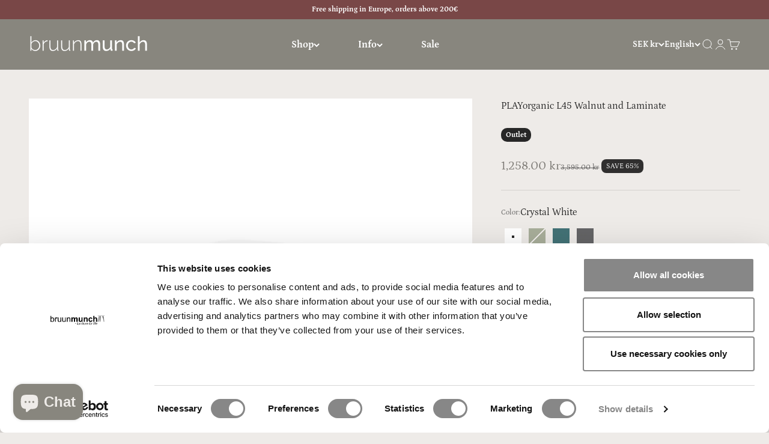

--- FILE ---
content_type: text/html; charset=utf-8
request_url: https://bruunmunch.com/en-se/products/playorganic-l45-walnut-and-laminate
body_size: 48884
content:
<!doctype html>

<html lang="en" dir="ltr">
  <head>
    
 <!-- Start Cookiebot - Banner  -->
    <script async crossorigin fetchpriority="high" src="/cdn/shopifycloud/importmap-polyfill/es-modules-shim.2.4.0.js"></script>
<script 
      id="Cookiebot"
      src="https://consent.cookiebot.com/uc.js"
      data-cbid="fbcd8cff-5628-439a-ab03-c1ad9041e347"
      type="text/javascript"
      defer
    ></script>
<!-- End Cookiebot - Banner  -->
    
    <meta charset="utf-8">
    <meta name="viewport" content="width=device-width, initial-scale=1.0, height=device-height, minimum-scale=1.0, maximum-scale=1.0">
    <meta name="theme-color" content="#88867e">

    <title>PLAYorganic L45 Walnut and Laminate</title><meta name="description" content="Discover PLAYcoffee tables with durable laminate tops and solid wood edges – Danish-designed for everyday living. Available in multiple shapes, sizes, and heights to suit any modern interior."><link rel="canonical" href="https://bruunmunch.com/en-se/products/playorganic-l45-walnut-and-laminate"><link rel="shortcut icon" href="//bruunmunch.com/cdn/shop/files/180_x_180px.png?v=1695529677&width=96">
      <link rel="apple-touch-icon" href="//bruunmunch.com/cdn/shop/files/180_x_180px.png?v=1695529677&width=180"><link rel="preconnect" href="https://cdn.shopify.com">
    <link rel="preconnect" href="https://fonts.shopifycdn.com" crossorigin>
    <link rel="dns-prefetch" href="https://productreviews.shopifycdn.com"><link rel="preload" href="//bruunmunch.com/cdn/fonts/playfair_display/playfairdisplay_n4.9980f3e16959dc89137cc1369bfc3ae98af1deb9.woff2" as="font" type="font/woff2" crossorigin><link rel="preload" href="//bruunmunch.com/cdn/fonts/petrona/petrona_n4.ba8a3238dead492e2024dc34ddb3d60af325e68d.woff2" as="font" type="font/woff2" crossorigin><meta property="og:type" content="product">
  <meta property="og:title" content="PLAYorganic L45 Walnut and Laminate">
  <meta property="product:price:amount" content="1,258.00">
  <meta property="product:price:currency" content="SEK">
  <meta property="product:availability" content="in stock"><meta property="og:image" content="http://bruunmunch.com/cdn/shop/files/bm8011-45-WNO-CW-50.jpg?v=1704378109&width=2048">
  <meta property="og:image:secure_url" content="https://bruunmunch.com/cdn/shop/files/bm8011-45-WNO-CW-50.jpg?v=1704378109&width=2048">
  <meta property="og:image:width" content="4000">
  <meta property="og:image:height" content="4000"><meta property="og:description" content="Discover PLAYcoffee tables with durable laminate tops and solid wood edges – Danish-designed for everyday living. Available in multiple shapes, sizes, and heights to suit any modern interior."><meta property="og:url" content="https://bruunmunch.com/en-se/products/playorganic-l45-walnut-and-laminate">
<meta property="og:site_name" content="Bruunmunch Furniture"><meta name="twitter:card" content="summary"><meta name="twitter:title" content="PLAYorganic L45 Walnut and Laminate">
  <meta name="twitter:description" content="PLAYorganic Coffee Table, Side Table, Bedside Table Designed by: Henrik Bruun and Jacob Munch Multifunctional Bruunmunch&#39;s PLAY coffee tables are a Danish-produced multi-functional coffee table series, designed to fit into the Nordic home. The tables offer a range of different shapes, sizes, heights, and wood types, so you can find the perfect table for your decor. The versatile table series can be used as side tables or lamp tables, which are well suited to the lounge chair or sofa, or as a bedside table in the bedroom next to the bed. The tables work exceptionally well as coffee tables, where the many variations make it possible to choose the coffee table that best suits your decor, whether it&#39;s for a large modular sofa or for a more classic decor with a 2 or 3-seater sofa. As the tables come in"><meta name="twitter:image" content="https://bruunmunch.com/cdn/shop/files/bm8011-45-WNO-CW-50.jpg?crop=center&height=1200&v=1704378109&width=1200">
  <meta name="twitter:image:alt" content="PLAYorganic L45 Walnut and Laminate PLAYorganic L45 Walnut and Laminate Bruunmunch Furniture"><script type="application/ld+json">{"@context":"http:\/\/schema.org\/","@id":"\/en-se\/products\/playorganic-l45-walnut-and-laminate#product","@type":"ProductGroup","brand":{"@type":"Brand","name":"Bruunmunch"},"category":"Coffee Tables","description":"PLAYorganic Coffee Table, Side Table, Bedside Table\nDesigned by: Henrik Bruun and Jacob Munch\nMultifunctional\nBruunmunch's PLAY coffee tables are a Danish-produced multi-functional coffee table series, designed to fit into the Nordic home. The tables offer a range of different shapes, sizes, heights, and wood types, so you can find the perfect table for your decor. The versatile table series can be used as side tables or lamp tables, which are well suited to the lounge chair or sofa, or as a bedside table in the bedroom next to the bed. The tables work exceptionally well as coffee tables, where the many variations make it possible to choose the coffee table that best suits your decor, whether it's for a large modular sofa or for a more classic decor with a 2 or 3-seater sofa. As the tables come in 4 different heights, they also work well as insert tables. The many possibilities of the PLAY series are a dream for any interior designer. The design has a timeless and sleek expression that fits into any decor. Whether you are looking for one or more tables for your home, for a business or hotel decor, you can find the perfect table in our PLAY coffee table series.\nSustainability\nPLAY coffee tables are produced in a furniture factory in Denmark, in FSC certified oak and walnut, so you can be sure that you are investing in a sustainable piece of furniture.\nPackaging\nPLAY coffee tables are packed flat to save on CO2 emissions during transportation. The packaging is of course also made of FSC certified paper.","hasVariant":[{"@id":"\/en-se\/products\/playorganic-l45-walnut-and-laminate?variant=48912165765447#variant","@type":"Product","gtin":"5713197012361","image":"https:\/\/bruunmunch.com\/cdn\/shop\/files\/bm8011-45-WNO-CW-50.jpg?v=1704378109\u0026width=1920","name":"PLAYorganic L45 Walnut and Laminate - Crystal White \/ H32","offers":{"@id":"\/en-se\/products\/playorganic-l45-walnut-and-laminate?variant=48912165765447#offer","@type":"Offer","availability":"http:\/\/schema.org\/InStock","price":"1258.00","priceCurrency":"SEK","url":"https:\/\/bruunmunch.com\/en-se\/products\/playorganic-l45-walnut-and-laminate?variant=48912165765447"},"sku":"BM8011-45-WNO-CW-32"},{"@id":"\/en-se\/products\/playorganic-l45-walnut-and-laminate?variant=48912165830983#variant","@type":"Product","gtin":"5713197012378","image":"https:\/\/bruunmunch.com\/cdn\/shop\/files\/bm8011-45-WNO-CW-50.jpg?v=1704378109\u0026width=1920","name":"PLAYorganic L45 Walnut and Laminate - Crystal White \/ H38","offers":{"@id":"\/en-se\/products\/playorganic-l45-walnut-and-laminate?variant=48912165830983#offer","@type":"Offer","availability":"http:\/\/schema.org\/InStock","price":"1258.00","priceCurrency":"SEK","url":"https:\/\/bruunmunch.com\/en-se\/products\/playorganic-l45-walnut-and-laminate?variant=48912165830983"},"sku":"BM8011-45-WNO-CW-38"},{"@id":"\/en-se\/products\/playorganic-l45-walnut-and-laminate?variant=48912165798215#variant","@type":"Product","gtin":"5713197012385","image":"https:\/\/bruunmunch.com\/cdn\/shop\/files\/bm8011-45-WNO-CW-50.jpg?v=1704378109\u0026width=1920","name":"PLAYorganic L45 Walnut and Laminate - Crystal White \/ H44","offers":{"@id":"\/en-se\/products\/playorganic-l45-walnut-and-laminate?variant=48912165798215#offer","@type":"Offer","availability":"http:\/\/schema.org\/InStock","price":"1258.00","priceCurrency":"SEK","url":"https:\/\/bruunmunch.com\/en-se\/products\/playorganic-l45-walnut-and-laminate?variant=48912165798215"},"sku":"BM8011-45-WNO-CW-44"},{"@id":"\/en-se\/products\/playorganic-l45-walnut-and-laminate?variant=48912165863751#variant","@type":"Product","gtin":"5713197012392","image":"https:\/\/bruunmunch.com\/cdn\/shop\/files\/bm8011-45-WNO-CW-50.jpg?v=1704378109\u0026width=1920","name":"PLAYorganic L45 Walnut and Laminate - Crystal White \/ H50","offers":{"@id":"\/en-se\/products\/playorganic-l45-walnut-and-laminate?variant=48912165863751#offer","@type":"Offer","availability":"http:\/\/schema.org\/InStock","price":"1258.00","priceCurrency":"SEK","url":"https:\/\/bruunmunch.com\/en-se\/products\/playorganic-l45-walnut-and-laminate?variant=48912165863751"},"sku":"BM8011-45-WNO-CW-50"},{"@id":"\/en-se\/products\/playorganic-l45-walnut-and-laminate?variant=48912165896519#variant","@type":"Product","gtin":"5713197012521","image":"https:\/\/bruunmunch.com\/cdn\/shop\/files\/bm8011-45-WNO-OG-50.jpg?v=1704378109\u0026width=1920","name":"PLAYorganic L45 Walnut and Laminate - Ocean Grey \/ H32","offers":{"@id":"\/en-se\/products\/playorganic-l45-walnut-and-laminate?variant=48912165896519#offer","@type":"Offer","availability":"http:\/\/schema.org\/OutOfStock","price":"1258.00","priceCurrency":"SEK","url":"https:\/\/bruunmunch.com\/en-se\/products\/playorganic-l45-walnut-and-laminate?variant=48912165896519"},"sku":"BM8011-45-WNO-OG-32"},{"@id":"\/en-se\/products\/playorganic-l45-walnut-and-laminate?variant=48912165962055#variant","@type":"Product","gtin":"5713197012538","image":"https:\/\/bruunmunch.com\/cdn\/shop\/files\/bm8011-45-WNO-OG-50.jpg?v=1704378109\u0026width=1920","name":"PLAYorganic L45 Walnut and Laminate - Ocean Grey \/ H38","offers":{"@id":"\/en-se\/products\/playorganic-l45-walnut-and-laminate?variant=48912165962055#offer","@type":"Offer","availability":"http:\/\/schema.org\/OutOfStock","price":"1258.00","priceCurrency":"SEK","url":"https:\/\/bruunmunch.com\/en-se\/products\/playorganic-l45-walnut-and-laminate?variant=48912165962055"},"sku":"BM8011-45-WNO-OG-38"},{"@id":"\/en-se\/products\/playorganic-l45-walnut-and-laminate?variant=48912165929287#variant","@type":"Product","gtin":"5713197012545","image":"https:\/\/bruunmunch.com\/cdn\/shop\/files\/bm8011-45-WNO-OG-50.jpg?v=1704378109\u0026width=1920","name":"PLAYorganic L45 Walnut and Laminate - Ocean Grey \/ H44","offers":{"@id":"\/en-se\/products\/playorganic-l45-walnut-and-laminate?variant=48912165929287#offer","@type":"Offer","availability":"http:\/\/schema.org\/OutOfStock","price":"1258.00","priceCurrency":"SEK","url":"https:\/\/bruunmunch.com\/en-se\/products\/playorganic-l45-walnut-and-laminate?variant=48912165929287"},"sku":"BM8011-45-WNO-OG-44"},{"@id":"\/en-se\/products\/playorganic-l45-walnut-and-laminate?variant=48912165994823#variant","@type":"Product","gtin":"5713197012552","image":"https:\/\/bruunmunch.com\/cdn\/shop\/files\/bm8011-45-WNO-OG-50.jpg?v=1704378109\u0026width=1920","name":"PLAYorganic L45 Walnut and Laminate - Ocean Grey \/ H50","offers":{"@id":"\/en-se\/products\/playorganic-l45-walnut-and-laminate?variant=48912165994823#offer","@type":"Offer","availability":"http:\/\/schema.org\/OutOfStock","price":"1258.00","priceCurrency":"SEK","url":"https:\/\/bruunmunch.com\/en-se\/products\/playorganic-l45-walnut-and-laminate?variant=48912165994823"},"sku":"BM8011-45-WNO-OG-50"},{"@id":"\/en-se\/products\/playorganic-l45-walnut-and-laminate?variant=48912166027591#variant","@type":"Product","gtin":"5713197012682","image":"https:\/\/bruunmunch.com\/cdn\/shop\/files\/bm8011-45-WNO-GR-50.jpg?v=1704378110\u0026width=1920","name":"PLAYorganic L45 Walnut and Laminate - Grotto \/ H32","offers":{"@id":"\/en-se\/products\/playorganic-l45-walnut-and-laminate?variant=48912166027591#offer","@type":"Offer","availability":"http:\/\/schema.org\/InStock","price":"1258.00","priceCurrency":"SEK","url":"https:\/\/bruunmunch.com\/en-se\/products\/playorganic-l45-walnut-and-laminate?variant=48912166027591"},"sku":"BM8011-45-WNO-GR-32"},{"@id":"\/en-se\/products\/playorganic-l45-walnut-and-laminate?variant=48912166093127#variant","@type":"Product","gtin":"5713197012699","image":"https:\/\/bruunmunch.com\/cdn\/shop\/files\/bm8011-45-WNO-GR-50.jpg?v=1704378110\u0026width=1920","name":"PLAYorganic L45 Walnut and Laminate - Grotto \/ H38","offers":{"@id":"\/en-se\/products\/playorganic-l45-walnut-and-laminate?variant=48912166093127#offer","@type":"Offer","availability":"http:\/\/schema.org\/InStock","price":"1258.00","priceCurrency":"SEK","url":"https:\/\/bruunmunch.com\/en-se\/products\/playorganic-l45-walnut-and-laminate?variant=48912166093127"},"sku":"BM8011-45-WNO-GR-38"},{"@id":"\/en-se\/products\/playorganic-l45-walnut-and-laminate?variant=48912166060359#variant","@type":"Product","gtin":"5713197012705","image":"https:\/\/bruunmunch.com\/cdn\/shop\/files\/bm8011-45-WNO-GR-50.jpg?v=1704378110\u0026width=1920","name":"PLAYorganic L45 Walnut and Laminate - Grotto \/ H44","offers":{"@id":"\/en-se\/products\/playorganic-l45-walnut-and-laminate?variant=48912166060359#offer","@type":"Offer","availability":"http:\/\/schema.org\/InStock","price":"1258.00","priceCurrency":"SEK","url":"https:\/\/bruunmunch.com\/en-se\/products\/playorganic-l45-walnut-and-laminate?variant=48912166060359"},"sku":"BM8011-45-WNO-GR-44"},{"@id":"\/en-se\/products\/playorganic-l45-walnut-and-laminate?variant=48912166125895#variant","@type":"Product","gtin":"5713197012712","image":"https:\/\/bruunmunch.com\/cdn\/shop\/files\/bm8011-45-WNO-GR-50.jpg?v=1704378110\u0026width=1920","name":"PLAYorganic L45 Walnut and Laminate - Grotto \/ H50","offers":{"@id":"\/en-se\/products\/playorganic-l45-walnut-and-laminate?variant=48912166125895#offer","@type":"Offer","availability":"http:\/\/schema.org\/InStock","price":"1258.00","priceCurrency":"SEK","url":"https:\/\/bruunmunch.com\/en-se\/products\/playorganic-l45-walnut-and-laminate?variant=48912166125895"},"sku":"BM8011-45-WNO-GR-50"},{"@id":"\/en-se\/products\/playorganic-l45-walnut-and-laminate?variant=48912166158663#variant","@type":"Product","gtin":"5713197012446","image":"https:\/\/bruunmunch.com\/cdn\/shop\/files\/bm8011-45-WNO-ST-50.jpg?v=1704378109\u0026width=1920","name":"PLAYorganic L45 Walnut and Laminate - Storm \/ H32","offers":{"@id":"\/en-se\/products\/playorganic-l45-walnut-and-laminate?variant=48912166158663#offer","@type":"Offer","availability":"http:\/\/schema.org\/InStock","price":"1258.00","priceCurrency":"SEK","url":"https:\/\/bruunmunch.com\/en-se\/products\/playorganic-l45-walnut-and-laminate?variant=48912166158663"},"sku":"BM8011-45-WNO-ST-32"},{"@id":"\/en-se\/products\/playorganic-l45-walnut-and-laminate?variant=48912166224199#variant","@type":"Product","gtin":"5713197012453","image":"https:\/\/bruunmunch.com\/cdn\/shop\/files\/bm8011-45-WNO-ST-50.jpg?v=1704378109\u0026width=1920","name":"PLAYorganic L45 Walnut and Laminate - Storm \/ H38","offers":{"@id":"\/en-se\/products\/playorganic-l45-walnut-and-laminate?variant=48912166224199#offer","@type":"Offer","availability":"http:\/\/schema.org\/OutOfStock","price":"1258.00","priceCurrency":"SEK","url":"https:\/\/bruunmunch.com\/en-se\/products\/playorganic-l45-walnut-and-laminate?variant=48912166224199"},"sku":"BM8011-45-WNO-ST-38"},{"@id":"\/en-se\/products\/playorganic-l45-walnut-and-laminate?variant=48912166191431#variant","@type":"Product","gtin":"5713197012460","image":"https:\/\/bruunmunch.com\/cdn\/shop\/files\/bm8011-45-WNO-ST-50.jpg?v=1704378109\u0026width=1920","name":"PLAYorganic L45 Walnut and Laminate - Storm \/ H44","offers":{"@id":"\/en-se\/products\/playorganic-l45-walnut-and-laminate?variant=48912166191431#offer","@type":"Offer","availability":"http:\/\/schema.org\/OutOfStock","price":"1258.00","priceCurrency":"SEK","url":"https:\/\/bruunmunch.com\/en-se\/products\/playorganic-l45-walnut-and-laminate?variant=48912166191431"},"sku":"BM8011-45-WNO-ST-44"},{"@id":"\/en-se\/products\/playorganic-l45-walnut-and-laminate?variant=48912166256967#variant","@type":"Product","gtin":"5713197012477","image":"https:\/\/bruunmunch.com\/cdn\/shop\/files\/bm8011-45-WNO-ST-50.jpg?v=1704378109\u0026width=1920","name":"PLAYorganic L45 Walnut and Laminate - Storm \/ H50","offers":{"@id":"\/en-se\/products\/playorganic-l45-walnut-and-laminate?variant=48912166256967#offer","@type":"Offer","availability":"http:\/\/schema.org\/InStock","price":"1258.00","priceCurrency":"SEK","url":"https:\/\/bruunmunch.com\/en-se\/products\/playorganic-l45-walnut-and-laminate?variant=48912166256967"},"sku":"BM8011-45-WNO-ST-50"}],"name":"PLAYorganic L45 Walnut and Laminate","productGroupID":"8968807383367","url":"https:\/\/bruunmunch.com\/en-se\/products\/playorganic-l45-walnut-and-laminate"}</script><script type="application/ld+json">
  {
    "@context": "https://schema.org",
    "@type": "BreadcrumbList",
    "itemListElement": [{
        "@type": "ListItem",
        "position": 1,
        "name": "Home",
        "item": "https://bruunmunch.com"
      },{
            "@type": "ListItem",
            "position": 2,
            "name": "PLAYorganic L45 Walnut and Laminate",
            "item": "https://bruunmunch.com/en-se/products/playorganic-l45-walnut-and-laminate"
          }]
  }
</script><style>/* Typography (heading) */
  @font-face {
  font-family: "Playfair Display";
  font-weight: 400;
  font-style: normal;
  font-display: fallback;
  src: url("//bruunmunch.com/cdn/fonts/playfair_display/playfairdisplay_n4.9980f3e16959dc89137cc1369bfc3ae98af1deb9.woff2") format("woff2"),
       url("//bruunmunch.com/cdn/fonts/playfair_display/playfairdisplay_n4.c562b7c8e5637886a811d2a017f9e023166064ee.woff") format("woff");
}

@font-face {
  font-family: "Playfair Display";
  font-weight: 400;
  font-style: italic;
  font-display: fallback;
  src: url("//bruunmunch.com/cdn/fonts/playfair_display/playfairdisplay_i4.804ea8da9192aaed0368534aa085b3c1f3411619.woff2") format("woff2"),
       url("//bruunmunch.com/cdn/fonts/playfair_display/playfairdisplay_i4.5538cb7a825d13d8a2333cd8a94065a93a95c710.woff") format("woff");
}

/* Typography (body) */
  @font-face {
  font-family: Petrona;
  font-weight: 400;
  font-style: normal;
  font-display: fallback;
  src: url("//bruunmunch.com/cdn/fonts/petrona/petrona_n4.ba8a3238dead492e2024dc34ddb3d60af325e68d.woff2") format("woff2"),
       url("//bruunmunch.com/cdn/fonts/petrona/petrona_n4.0d9e908ac91871503cab7812e04f186692860498.woff") format("woff");
}

@font-face {
  font-family: Petrona;
  font-weight: 400;
  font-style: italic;
  font-display: fallback;
  src: url("//bruunmunch.com/cdn/fonts/petrona/petrona_i4.6cfb1298dc02699a53f310217eaa87aac82dbfa3.woff2") format("woff2"),
       url("//bruunmunch.com/cdn/fonts/petrona/petrona_i4.723ae85ef182a3e856c3bc4a2e95d97ed9131e13.woff") format("woff");
}

@font-face {
  font-family: Petrona;
  font-weight: 700;
  font-style: normal;
  font-display: fallback;
  src: url("//bruunmunch.com/cdn/fonts/petrona/petrona_n7.8f0b6938e4c6f57dca1d71c2d799a3a6be96af37.woff2") format("woff2"),
       url("//bruunmunch.com/cdn/fonts/petrona/petrona_n7.9d88fb3c3e708e09dfffac76539bc871aceddbeb.woff") format("woff");
}

@font-face {
  font-family: Petrona;
  font-weight: 700;
  font-style: italic;
  font-display: fallback;
  src: url("//bruunmunch.com/cdn/fonts/petrona/petrona_i7.675a611e19a4501392d3d73ea4c2ef1a076809f6.woff2") format("woff2"),
       url("//bruunmunch.com/cdn/fonts/petrona/petrona_i7.4a7c01f1737983e5b658690665885c4681dca91f.woff") format("woff");
}

:root {
    /**
     * ---------------------------------------------------------------------
     * SPACING VARIABLES
     *
     * We are using a spacing inspired from frameworks like Tailwind CSS.
     * ---------------------------------------------------------------------
     */
    --spacing-0-5: 0.125rem; /* 2px */
    --spacing-1: 0.25rem; /* 4px */
    --spacing-1-5: 0.375rem; /* 6px */
    --spacing-2: 0.5rem; /* 8px */
    --spacing-2-5: 0.625rem; /* 10px */
    --spacing-3: 0.75rem; /* 12px */
    --spacing-3-5: 0.875rem; /* 14px */
    --spacing-4: 1rem; /* 16px */
    --spacing-4-5: 1.125rem; /* 18px */
    --spacing-5: 1.25rem; /* 20px */
    --spacing-5-5: 1.375rem; /* 22px */
    --spacing-6: 1.5rem; /* 24px */
    --spacing-6-5: 1.625rem; /* 26px */
    --spacing-7: 1.75rem; /* 28px */
    --spacing-7-5: 1.875rem; /* 30px */
    --spacing-8: 2rem; /* 32px */
    --spacing-8-5: 2.125rem; /* 34px */
    --spacing-9: 2.25rem; /* 36px */
    --spacing-9-5: 2.375rem; /* 38px */
    --spacing-10: 2.5rem; /* 40px */
    --spacing-11: 2.75rem; /* 44px */
    --spacing-12: 3rem; /* 48px */
    --spacing-14: 3.5rem; /* 56px */
    --spacing-16: 4rem; /* 64px */
    --spacing-18: 4.5rem; /* 72px */
    --spacing-20: 5rem; /* 80px */
    --spacing-24: 6rem; /* 96px */
    --spacing-28: 7rem; /* 112px */
    --spacing-32: 8rem; /* 128px */
    --spacing-36: 9rem; /* 144px */
    --spacing-40: 10rem; /* 160px */
    --spacing-44: 11rem; /* 176px */
    --spacing-48: 12rem; /* 192px */
    --spacing-52: 13rem; /* 208px */
    --spacing-56: 14rem; /* 224px */
    --spacing-60: 15rem; /* 240px */
    --spacing-64: 16rem; /* 256px */
    --spacing-72: 18rem; /* 288px */
    --spacing-80: 20rem; /* 320px */
    --spacing-96: 24rem; /* 384px */

    /* Container */
    --container-max-width: 1600px;
    --container-narrow-max-width: 1350px;
    --container-gutter: var(--spacing-5);
    --section-outer-spacing-block: var(--spacing-8);
    --section-inner-max-spacing-block: var(--spacing-8);
    --section-inner-spacing-inline: var(--container-gutter);
    --section-stack-spacing-block: var(--spacing-8);

    /* Grid gutter */
    --grid-gutter: var(--spacing-5);

    /* Product list settings */
    --product-list-row-gap: var(--spacing-8);
    --product-list-column-gap: var(--grid-gutter);

    /* Form settings */
    --input-gap: var(--spacing-2);
    --input-height: 2.625rem;
    --input-padding-inline: var(--spacing-4);

    /* Other sizes */
    --sticky-area-height: calc(var(--sticky-announcement-bar-enabled, 0) * var(--announcement-bar-height, 0px) + var(--sticky-header-enabled, 0) * var(--header-height, 0px));

    /* RTL support */
    --transform-logical-flip: 1;
    --transform-origin-start: left;
    --transform-origin-end: right;

    /**
     * ---------------------------------------------------------------------
     * TYPOGRAPHY
     * ---------------------------------------------------------------------
     */

    /* Font properties */
    --heading-font-family: "Playfair Display", serif;
    --heading-font-weight: 400;
    --heading-font-style: normal;
    --heading-text-transform: normal;
    --heading-letter-spacing: 0.05em;
    --text-font-family: Petrona, serif;
    --text-font-weight: 400;
    --text-font-style: normal;
    --text-letter-spacing: 0.0em;

    /* Font sizes */
    --text-h0: 2.5rem;
    --text-h1: 1.75rem;
    --text-h2: 1.5rem;
    --text-h3: 1.375rem;
    --text-h4: 1.125rem;
    --text-h5: 1.125rem;
    --text-h6: 1rem;
    --text-xs: 0.625rem;
    --text-sm: 0.6875rem;
    --text-base: 0.75rem;
    --text-lg: 1.0rem;

    /**
     * ---------------------------------------------------------------------
     * COLORS
     * ---------------------------------------------------------------------
     */

    /* Color settings */--accent: 121 71 71;
    --text-primary: 39 39 39;
    --background-primary: 238 235 232;
    --dialog-background: 242 242 242;
    --border-color: var(--text-color, var(--text-primary)) / 0.12;

    /* Button colors */
    --button-background-primary: 121 71 71;
    --button-text-primary: 255 255 255;
    --button-background-secondary: 181 176 164;
    --button-text-secondary: 255 255 255;

    /* Status colors */
    --success-background: 238 241 235;
    --success-text: 112 138 92;
    --warning-background: 252 240 227;
    --warning-text: 227 126 22;
    --error-background: 245 229 229;
    --error-text: 170 40 38;

    /* Product colors */
    --on-sale-text: 125 122 117;
    --on-sale-badge-background: 125 122 117;
    --on-sale-badge-text: 255 255 255;
    --sold-out-badge-background: 190 189 185;
    --sold-out-badge-text: 0 0 0;
    --primary-badge-background: 39 39 39;
    --primary-badge-text: 255 255 255;
    --star-color: 255 183 74;
    --product-card-background: 255 255 255;
    --product-card-text: 39 39 39;

    /* Header colors */
    --header-background: 136 134 126;
    --header-text: 255 255 255;

    /* Footer colors */
    --footer-background: 136 134 126;
    --footer-text: 255 255 255;

    /* Rounded variables (used for border radius) */
    --rounded-xs: 0.0rem;
    --rounded-sm: 0.0rem;
    --rounded: 0.0rem;
    --rounded-lg: 0.0rem;
    --rounded-full: 9999px;

    --rounded-button: 0.625rem;
    --rounded-input: 0.0rem;

    /* Box shadow */
    --shadow-sm: 0 2px 8px rgb(var(--text-primary) / 0.0);
    --shadow: 0 5px 15px rgb(var(--text-primary) / 0.0);
    --shadow-md: 0 5px 30px rgb(var(--text-primary) / 0.0);
    --shadow-block: 32px 32px 50px rgb(var(--text-primary) / 0.0);

    /**
     * ---------------------------------------------------------------------
     * OTHER
     * ---------------------------------------------------------------------
     */

    --stagger-products-reveal-opacity: 0;
    --cursor-close-svg-url: url(//bruunmunch.com/cdn/shop/t/79/assets/cursor-close.svg?v=147174565022153725511768303548);
    --cursor-zoom-in-svg-url: url(//bruunmunch.com/cdn/shop/t/79/assets/cursor-zoom-in.svg?v=154953035094101115921768303548);
    --cursor-zoom-out-svg-url: url(//bruunmunch.com/cdn/shop/t/79/assets/cursor-zoom-out.svg?v=16155520337305705181768303548);
    --checkmark-svg-url: url(//bruunmunch.com/cdn/shop/t/79/assets/checkmark.svg?v=77552481021870063511768303548);
  }

  [dir="rtl"]:root {
    /* RTL support */
    --transform-logical-flip: -1;
    --transform-origin-start: right;
    --transform-origin-end: left;
  }

  @media screen and (min-width: 700px) {
    :root {
      /* Typography (font size) */
      --text-h0: 3.25rem;
      --text-h1: 2.25rem;
      --text-h2: 1.75rem;
      --text-h3: 1.625rem;
      --text-h4: 1.25rem;
      --text-h5: 1.25rem;
      --text-h6: 1.125rem;

      --text-xs: 0.75rem;
      --text-sm: 0.875rem;
      --text-base: 1.0rem;
      --text-lg: 1.25rem;

      /* Spacing */
      --container-gutter: 2rem;
      --section-outer-spacing-block: var(--spacing-12);
      --section-inner-max-spacing-block: var(--spacing-10);
      --section-inner-spacing-inline: var(--spacing-10);
      --section-stack-spacing-block: var(--spacing-10);

      /* Grid gutter */
      --grid-gutter: var(--spacing-6);

      /* Product list settings */
      --product-list-row-gap: var(--spacing-12);

      /* Form settings */
      --input-gap: 1rem;
      --input-height: 3.125rem;
      --input-padding-inline: var(--spacing-5);
    }
  }

  @media screen and (min-width: 1000px) {
    :root {
      /* Spacing settings */
      --container-gutter: var(--spacing-12);
      --section-outer-spacing-block: var(--spacing-14);
      --section-inner-max-spacing-block: var(--spacing-12);
      --section-inner-spacing-inline: var(--spacing-12);
      --section-stack-spacing-block: var(--spacing-10);
    }
  }

  @media screen and (min-width: 1150px) {
    :root {
      /* Spacing settings */
      --container-gutter: var(--spacing-12);
      --section-outer-spacing-block: var(--spacing-14);
      --section-inner-max-spacing-block: var(--spacing-12);
      --section-inner-spacing-inline: var(--spacing-12);
      --section-stack-spacing-block: var(--spacing-12);
    }
  }

  @media screen and (min-width: 1400px) {
    :root {
      /* Typography (font size) */
      --text-h0: 4rem;
      --text-h1: 3rem;
      --text-h2: 2.5rem;
      --text-h3: 1.75rem;
      --text-h4: 1.5rem;
      --text-h5: 1.25rem;
      --text-h6: 1.25rem;

      --section-outer-spacing-block: var(--spacing-16);
      --section-inner-max-spacing-block: var(--spacing-14);
      --section-inner-spacing-inline: var(--spacing-14);
    }
  }

  @media screen and (min-width: 1600px) {
    :root {
      --section-outer-spacing-block: var(--spacing-16);
      --section-inner-max-spacing-block: var(--spacing-16);
      --section-inner-spacing-inline: var(--spacing-16);
    }
  }

  /**
   * ---------------------------------------------------------------------
   * LIQUID DEPENDANT CSS
   *
   * Our main CSS is Liquid free, but some very specific features depend on
   * theme settings, so we have them here
   * ---------------------------------------------------------------------
   */@media screen and (pointer: fine) {
        .button:not([disabled]):hover, .btn:not([disabled]):hover, .shopify-payment-button__button--unbranded:not([disabled]):hover {
          --button-background-opacity: 0.85;
        }

        .button--subdued:not([disabled]):hover {
          --button-background: var(--text-color) / .05 !important;
        }
      }</style><script>
  // This allows to expose several variables to the global scope, to be used in scripts
  window.themeVariables = {
    settings: {
      showPageTransition: null,
      staggerProductsApparition: true,
      reduceDrawerAnimation: false,
      reduceMenuAnimation: true,
      headingApparition: "fade",
      pageType: "product",
      moneyFormat: "{{amount}} kr",
      moneyWithCurrencyFormat: "{{amount}} SEK",
      currencyCodeEnabled: false,
      cartType: "drawer",
      showDiscount: true,
      discountMode: "percentage",
      pageBackground: "#eeebe8",
      textColor: "#272727"
    },

    strings: {
      addedToCartWithTitle: "{{ product_title }} added to your cart",
      accessibilityClose: "Close",
      accessibilityNext: "Next",
      accessibilityPrevious: "Previous",
      closeGallery: "Close gallery",
      zoomGallery: "Zoom",
      errorGallery: "Image cannot be loaded",
      searchNoResults: "No results could be found.",
      addOrderNote: "Add order note",
      editOrderNote: "Edit order note",
      shippingEstimatorNoResults: "Sorry, we do not ship to your address.",
      shippingEstimatorOneResult: "There is one shipping rate for your address:",
      shippingEstimatorMultipleResults: "There are several shipping rates for your address:",
      shippingEstimatorError: "One or more error occurred while retrieving shipping rates:"
    },

    breakpoints: {
      'sm': 'screen and (min-width: 700px)',
      'md': 'screen and (min-width: 1000px)',
      'lg': 'screen and (min-width: 1150px)',
      'xl': 'screen and (min-width: 1400px)',

      'sm-max': 'screen and (max-width: 699px)',
      'md-max': 'screen and (max-width: 999px)',
      'lg-max': 'screen and (max-width: 1149px)',
      'xl-max': 'screen and (max-width: 1399px)'
    }
  };

  // For detecting native share
  document.documentElement.classList.add(`native-share--${navigator.share ? 'enabled' : 'disabled'}`);// We save the product ID in local storage to be eventually used for recently viewed section
    try {
      const recentlyViewedProducts = new Set(JSON.parse(localStorage.getItem('theme:recently-viewed-products') || '[]'));

      recentlyViewedProducts.delete(8968807383367); // Delete first to re-move the product
      recentlyViewedProducts.add(8968807383367);

      localStorage.setItem('theme:recently-viewed-products', JSON.stringify(Array.from(recentlyViewedProducts.values()).reverse()));
    } catch (e) {
      // Safari in private mode does not allow setting item, we silently fail
    }</script><script type="importmap">{
        "imports": {
          "vendor": "//bruunmunch.com/cdn/shop/t/79/assets/vendor.min.js?v=150021648067352023321768303489",
          "theme": "//bruunmunch.com/cdn/shop/t/79/assets/theme.js?v=40804283163904948221768303489",
          "photoswipe": "//bruunmunch.com/cdn/shop/t/79/assets/photoswipe.min.js?v=13374349288281597431768303487"
        }
      }
    </script>

    <script type="module" src="//bruunmunch.com/cdn/shop/t/79/assets/vendor.min.js?v=150021648067352023321768303489"></script>
    <script type="module" src="//bruunmunch.com/cdn/shop/t/79/assets/theme.js?v=40804283163904948221768303489"></script>

    <script>window.performance && window.performance.mark && window.performance.mark('shopify.content_for_header.start');</script><meta name="google-site-verification" content="N4Y_zGngBKezWzXF9a3E-v66h0Mjk5NEkc2jyMskGBU">
<meta name="facebook-domain-verification" content="7wpyg8acoygxew2jirfktoentkqlbn">
<meta name="facebook-domain-verification" content="6jsxuf8e3jtxrly73vegmhm46rxlgs">
<meta name="facebook-domain-verification" content="ld7z3w1obtewjye3owng2r5pxmt3sp">
<meta name="facebook-domain-verification" content="f7twdv7xcvzkpy4dolp2o19izvmrac">
<meta name="facebook-domain-verification" content="zlsxejhry2qa04ile8ltxzod8pq7f2">
<meta id="shopify-digital-wallet" name="shopify-digital-wallet" content="/27327889523/digital_wallets/dialog">
<meta name="shopify-checkout-api-token" content="0b2789339926f1b706780c1bcb47efde">
<meta id="in-context-paypal-metadata" data-shop-id="27327889523" data-venmo-supported="false" data-environment="production" data-locale="en_US" data-paypal-v4="true" data-currency="SEK">
<link rel="alternate" hreflang="x-default" href="https://bruunmunch.com/products/playorganic-l45-walnut-and-laminate">
<link rel="alternate" hreflang="en" href="https://bruunmunch.com/products/playorganic-l45-walnut-and-laminate">
<link rel="alternate" hreflang="de" href="https://bruunmunch.com/de/products/playorganic-l45-walnut-and-laminate">
<link rel="alternate" hreflang="en-SE" href="https://bruunmunch.com/en-se/products/playorganic-l45-walnut-and-laminate">
<link rel="alternate" hreflang="da-SE" href="https://bruunmunch.com/da-se/products/playorganic-l45-walnut-and-laminate">
<link rel="alternate" hreflang="en-DK" href="https://bruunmunch.com/en-dk/products/playorganic-l45-walnut-and-laminate">
<link rel="alternate" hreflang="da-DK" href="https://bruunmunch.com/da-dk/products/playorganic-l45-walnut-and-laminate">
<link rel="alternate" hreflang="en-NO" href="https://bruunmunch.com/en-no/products/playorganic-l45-walnut-and-laminate">
<link rel="alternate" hreflang="da-NO" href="https://bruunmunch.com/da-no/products/playorganic-l45-walnut-and-laminate">
<link rel="alternate" hreflang="en-AT" href="https://bruunmunch.com/en-eu/products/playorganic-l45-walnut-and-laminate">
<link rel="alternate" hreflang="de-AT" href="https://bruunmunch.com/de-eu/products/playorganic-l45-walnut-and-laminate">
<link rel="alternate" hreflang="en-BE" href="https://bruunmunch.com/en-eu/products/playorganic-l45-walnut-and-laminate">
<link rel="alternate" hreflang="de-BE" href="https://bruunmunch.com/de-eu/products/playorganic-l45-walnut-and-laminate">
<link rel="alternate" hreflang="en-CH" href="https://bruunmunch.com/en-eu/products/playorganic-l45-walnut-and-laminate">
<link rel="alternate" hreflang="de-CH" href="https://bruunmunch.com/de-eu/products/playorganic-l45-walnut-and-laminate">
<link rel="alternate" hreflang="en-CZ" href="https://bruunmunch.com/en-eu/products/playorganic-l45-walnut-and-laminate">
<link rel="alternate" hreflang="de-CZ" href="https://bruunmunch.com/de-eu/products/playorganic-l45-walnut-and-laminate">
<link rel="alternate" hreflang="en-ES" href="https://bruunmunch.com/en-eu/products/playorganic-l45-walnut-and-laminate">
<link rel="alternate" hreflang="de-ES" href="https://bruunmunch.com/de-eu/products/playorganic-l45-walnut-and-laminate">
<link rel="alternate" hreflang="en-FI" href="https://bruunmunch.com/en-eu/products/playorganic-l45-walnut-and-laminate">
<link rel="alternate" hreflang="de-FI" href="https://bruunmunch.com/de-eu/products/playorganic-l45-walnut-and-laminate">
<link rel="alternate" hreflang="en-FR" href="https://bruunmunch.com/en-eu/products/playorganic-l45-walnut-and-laminate">
<link rel="alternate" hreflang="de-FR" href="https://bruunmunch.com/de-eu/products/playorganic-l45-walnut-and-laminate">
<link rel="alternate" hreflang="en-IE" href="https://bruunmunch.com/en-eu/products/playorganic-l45-walnut-and-laminate">
<link rel="alternate" hreflang="de-IE" href="https://bruunmunch.com/de-eu/products/playorganic-l45-walnut-and-laminate">
<link rel="alternate" hreflang="en-IT" href="https://bruunmunch.com/en-eu/products/playorganic-l45-walnut-and-laminate">
<link rel="alternate" hreflang="de-IT" href="https://bruunmunch.com/de-eu/products/playorganic-l45-walnut-and-laminate">
<link rel="alternate" hreflang="en-LU" href="https://bruunmunch.com/en-eu/products/playorganic-l45-walnut-and-laminate">
<link rel="alternate" hreflang="de-LU" href="https://bruunmunch.com/de-eu/products/playorganic-l45-walnut-and-laminate">
<link rel="alternate" hreflang="en-NL" href="https://bruunmunch.com/en-eu/products/playorganic-l45-walnut-and-laminate">
<link rel="alternate" hreflang="de-NL" href="https://bruunmunch.com/de-eu/products/playorganic-l45-walnut-and-laminate">
<link rel="alternate" hreflang="en-PL" href="https://bruunmunch.com/en-eu/products/playorganic-l45-walnut-and-laminate">
<link rel="alternate" hreflang="de-PL" href="https://bruunmunch.com/de-eu/products/playorganic-l45-walnut-and-laminate">
<link rel="alternate" hreflang="en-PT" href="https://bruunmunch.com/en-eu/products/playorganic-l45-walnut-and-laminate">
<link rel="alternate" hreflang="de-PT" href="https://bruunmunch.com/de-eu/products/playorganic-l45-walnut-and-laminate">
<link rel="alternate" hreflang="en-RO" href="https://bruunmunch.com/en-eu/products/playorganic-l45-walnut-and-laminate">
<link rel="alternate" hreflang="de-RO" href="https://bruunmunch.com/de-eu/products/playorganic-l45-walnut-and-laminate">
<link rel="alternate" hreflang="en-IS" href="https://bruunmunch.com/en-eu/products/playorganic-l45-walnut-and-laminate">
<link rel="alternate" hreflang="de-IS" href="https://bruunmunch.com/de-eu/products/playorganic-l45-walnut-and-laminate">
<link rel="alternate" hreflang="en-US" href="https://bruunmunch.com/en-us/products/playorganic-l45-walnut-and-laminate">
<link rel="alternate" hreflang="en-CA" href="https://bruunmunch.com/en-us/products/playorganic-l45-walnut-and-laminate">
<link rel="alternate" hreflang="en-GB" href="https://bruunmunch.com/en-gb/products/playorganic-l45-walnut-and-laminate">
<link rel="alternate" type="application/json+oembed" href="https://bruunmunch.com/en-se/products/playorganic-l45-walnut-and-laminate.oembed">
<script async="async" src="/checkouts/internal/preloads.js?locale=en-SE"></script>
<link rel="preconnect" href="https://shop.app" crossorigin="anonymous">
<script async="async" src="https://shop.app/checkouts/internal/preloads.js?locale=en-SE&shop_id=27327889523" crossorigin="anonymous"></script>
<script id="apple-pay-shop-capabilities" type="application/json">{"shopId":27327889523,"countryCode":"DK","currencyCode":"SEK","merchantCapabilities":["supports3DS"],"merchantId":"gid:\/\/shopify\/Shop\/27327889523","merchantName":"Bruunmunch Furniture","requiredBillingContactFields":["postalAddress","email","phone"],"requiredShippingContactFields":["postalAddress","email","phone"],"shippingType":"shipping","supportedNetworks":["visa","maestro","masterCard","amex"],"total":{"type":"pending","label":"Bruunmunch Furniture","amount":"1.00"},"shopifyPaymentsEnabled":true,"supportsSubscriptions":true}</script>
<script id="shopify-features" type="application/json">{"accessToken":"0b2789339926f1b706780c1bcb47efde","betas":["rich-media-storefront-analytics"],"domain":"bruunmunch.com","predictiveSearch":true,"shopId":27327889523,"locale":"en"}</script>
<script>var Shopify = Shopify || {};
Shopify.shop = "thelobsterchair-com.myshopify.com";
Shopify.locale = "en";
Shopify.currency = {"active":"SEK","rate":"10.917978"};
Shopify.country = "SE";
Shopify.theme = {"name":"Version 2.9 - 13 Jan 2026 - Theme Update 6.12.0","id":189990568263,"schema_name":"Impact","schema_version":"6.12.0","theme_store_id":1190,"role":"main"};
Shopify.theme.handle = "null";
Shopify.theme.style = {"id":null,"handle":null};
Shopify.cdnHost = "bruunmunch.com/cdn";
Shopify.routes = Shopify.routes || {};
Shopify.routes.root = "/en-se/";</script>
<script type="module">!function(o){(o.Shopify=o.Shopify||{}).modules=!0}(window);</script>
<script>!function(o){function n(){var o=[];function n(){o.push(Array.prototype.slice.apply(arguments))}return n.q=o,n}var t=o.Shopify=o.Shopify||{};t.loadFeatures=n(),t.autoloadFeatures=n()}(window);</script>
<script>
  window.ShopifyPay = window.ShopifyPay || {};
  window.ShopifyPay.apiHost = "shop.app\/pay";
  window.ShopifyPay.redirectState = null;
</script>
<script id="shop-js-analytics" type="application/json">{"pageType":"product"}</script>
<script defer="defer" async type="module" src="//bruunmunch.com/cdn/shopifycloud/shop-js/modules/v2/client.init-shop-cart-sync_BdyHc3Nr.en.esm.js"></script>
<script defer="defer" async type="module" src="//bruunmunch.com/cdn/shopifycloud/shop-js/modules/v2/chunk.common_Daul8nwZ.esm.js"></script>
<script type="module">
  await import("//bruunmunch.com/cdn/shopifycloud/shop-js/modules/v2/client.init-shop-cart-sync_BdyHc3Nr.en.esm.js");
await import("//bruunmunch.com/cdn/shopifycloud/shop-js/modules/v2/chunk.common_Daul8nwZ.esm.js");

  window.Shopify.SignInWithShop?.initShopCartSync?.({"fedCMEnabled":true,"windoidEnabled":true});

</script>
<script>
  window.Shopify = window.Shopify || {};
  if (!window.Shopify.featureAssets) window.Shopify.featureAssets = {};
  window.Shopify.featureAssets['shop-js'] = {"shop-cart-sync":["modules/v2/client.shop-cart-sync_QYOiDySF.en.esm.js","modules/v2/chunk.common_Daul8nwZ.esm.js"],"init-fed-cm":["modules/v2/client.init-fed-cm_DchLp9rc.en.esm.js","modules/v2/chunk.common_Daul8nwZ.esm.js"],"shop-button":["modules/v2/client.shop-button_OV7bAJc5.en.esm.js","modules/v2/chunk.common_Daul8nwZ.esm.js"],"init-windoid":["modules/v2/client.init-windoid_DwxFKQ8e.en.esm.js","modules/v2/chunk.common_Daul8nwZ.esm.js"],"shop-cash-offers":["modules/v2/client.shop-cash-offers_DWtL6Bq3.en.esm.js","modules/v2/chunk.common_Daul8nwZ.esm.js","modules/v2/chunk.modal_CQq8HTM6.esm.js"],"shop-toast-manager":["modules/v2/client.shop-toast-manager_CX9r1SjA.en.esm.js","modules/v2/chunk.common_Daul8nwZ.esm.js"],"init-shop-email-lookup-coordinator":["modules/v2/client.init-shop-email-lookup-coordinator_UhKnw74l.en.esm.js","modules/v2/chunk.common_Daul8nwZ.esm.js"],"pay-button":["modules/v2/client.pay-button_DzxNnLDY.en.esm.js","modules/v2/chunk.common_Daul8nwZ.esm.js"],"avatar":["modules/v2/client.avatar_BTnouDA3.en.esm.js"],"init-shop-cart-sync":["modules/v2/client.init-shop-cart-sync_BdyHc3Nr.en.esm.js","modules/v2/chunk.common_Daul8nwZ.esm.js"],"shop-login-button":["modules/v2/client.shop-login-button_D8B466_1.en.esm.js","modules/v2/chunk.common_Daul8nwZ.esm.js","modules/v2/chunk.modal_CQq8HTM6.esm.js"],"init-customer-accounts-sign-up":["modules/v2/client.init-customer-accounts-sign-up_C8fpPm4i.en.esm.js","modules/v2/client.shop-login-button_D8B466_1.en.esm.js","modules/v2/chunk.common_Daul8nwZ.esm.js","modules/v2/chunk.modal_CQq8HTM6.esm.js"],"init-shop-for-new-customer-accounts":["modules/v2/client.init-shop-for-new-customer-accounts_CVTO0Ztu.en.esm.js","modules/v2/client.shop-login-button_D8B466_1.en.esm.js","modules/v2/chunk.common_Daul8nwZ.esm.js","modules/v2/chunk.modal_CQq8HTM6.esm.js"],"init-customer-accounts":["modules/v2/client.init-customer-accounts_dRgKMfrE.en.esm.js","modules/v2/client.shop-login-button_D8B466_1.en.esm.js","modules/v2/chunk.common_Daul8nwZ.esm.js","modules/v2/chunk.modal_CQq8HTM6.esm.js"],"shop-follow-button":["modules/v2/client.shop-follow-button_CkZpjEct.en.esm.js","modules/v2/chunk.common_Daul8nwZ.esm.js","modules/v2/chunk.modal_CQq8HTM6.esm.js"],"lead-capture":["modules/v2/client.lead-capture_BntHBhfp.en.esm.js","modules/v2/chunk.common_Daul8nwZ.esm.js","modules/v2/chunk.modal_CQq8HTM6.esm.js"],"checkout-modal":["modules/v2/client.checkout-modal_CfxcYbTm.en.esm.js","modules/v2/chunk.common_Daul8nwZ.esm.js","modules/v2/chunk.modal_CQq8HTM6.esm.js"],"shop-login":["modules/v2/client.shop-login_Da4GZ2H6.en.esm.js","modules/v2/chunk.common_Daul8nwZ.esm.js","modules/v2/chunk.modal_CQq8HTM6.esm.js"],"payment-terms":["modules/v2/client.payment-terms_MV4M3zvL.en.esm.js","modules/v2/chunk.common_Daul8nwZ.esm.js","modules/v2/chunk.modal_CQq8HTM6.esm.js"]};
</script>
<script>(function() {
  var isLoaded = false;
  function asyncLoad() {
    if (isLoaded) return;
    isLoaded = true;
    var urls = ["https:\/\/ecommplugins-scripts.trustpilot.com\/v2.1\/js\/header.min.js?settings=eyJrZXkiOiJPTU1JTHNXNGdPUjJhQWtVIiwicyI6Im5vbmUifQ==\u0026shop=thelobsterchair-com.myshopify.com","https:\/\/ecommplugins-trustboxsettings.trustpilot.com\/thelobsterchair-com.myshopify.com.js?settings=1743406726431\u0026shop=thelobsterchair-com.myshopify.com","https:\/\/cdn1.profitmetrics.io\/BB665462EE01E0D5\/shopify-bundle.js?shop=thelobsterchair-com.myshopify.com","https:\/\/widget.trustpilot.com\/bootstrap\/v5\/tp.widget.sync.bootstrap.min.js?shop=thelobsterchair-com.myshopify.com","https:\/\/ecommplugins-scripts.trustpilot.com\/v2.1\/js\/success.min.js?settings=eyJrZXkiOiJPTU1JTHNXNGdPUjJhQWtVIiwicyI6Im5vbmUiLCJ0IjpbIm9yZGVycy9mdWxmaWxsZWQiXSwidiI6IiIsImEiOiJTaG9waWZ5LTIwMjEtMDQifQ==\u0026shop=thelobsterchair-com.myshopify.com"];
    for (var i = 0; i < urls.length; i++) {
      var s = document.createElement('script');
      s.type = 'text/javascript';
      s.async = true;
      s.src = urls[i];
      var x = document.getElementsByTagName('script')[0];
      x.parentNode.insertBefore(s, x);
    }
  };
  if(window.attachEvent) {
    window.attachEvent('onload', asyncLoad);
  } else {
    window.addEventListener('load', asyncLoad, false);
  }
})();</script>
<script id="__st">var __st={"a":27327889523,"offset":3600,"reqid":"c8beb94d-1bae-432b-89de-cc10cbb53ef3-1768939434","pageurl":"bruunmunch.com\/en-se\/products\/playorganic-l45-walnut-and-laminate","u":"4a2b9f56a68b","p":"product","rtyp":"product","rid":8968807383367};</script>
<script>window.ShopifyPaypalV4VisibilityTracking = true;</script>
<script id="captcha-bootstrap">!function(){'use strict';const t='contact',e='account',n='new_comment',o=[[t,t],['blogs',n],['comments',n],[t,'customer']],c=[[e,'customer_login'],[e,'guest_login'],[e,'recover_customer_password'],[e,'create_customer']],r=t=>t.map((([t,e])=>`form[action*='/${t}']:not([data-nocaptcha='true']) input[name='form_type'][value='${e}']`)).join(','),a=t=>()=>t?[...document.querySelectorAll(t)].map((t=>t.form)):[];function s(){const t=[...o],e=r(t);return a(e)}const i='password',u='form_key',d=['recaptcha-v3-token','g-recaptcha-response','h-captcha-response',i],f=()=>{try{return window.sessionStorage}catch{return}},m='__shopify_v',_=t=>t.elements[u];function p(t,e,n=!1){try{const o=window.sessionStorage,c=JSON.parse(o.getItem(e)),{data:r}=function(t){const{data:e,action:n}=t;return t[m]||n?{data:e,action:n}:{data:t,action:n}}(c);for(const[e,n]of Object.entries(r))t.elements[e]&&(t.elements[e].value=n);n&&o.removeItem(e)}catch(o){console.error('form repopulation failed',{error:o})}}const l='form_type',E='cptcha';function T(t){t.dataset[E]=!0}const w=window,h=w.document,L='Shopify',v='ce_forms',y='captcha';let A=!1;((t,e)=>{const n=(g='f06e6c50-85a8-45c8-87d0-21a2b65856fe',I='https://cdn.shopify.com/shopifycloud/storefront-forms-hcaptcha/ce_storefront_forms_captcha_hcaptcha.v1.5.2.iife.js',D={infoText:'Protected by hCaptcha',privacyText:'Privacy',termsText:'Terms'},(t,e,n)=>{const o=w[L][v],c=o.bindForm;if(c)return c(t,g,e,D).then(n);var r;o.q.push([[t,g,e,D],n]),r=I,A||(h.body.append(Object.assign(h.createElement('script'),{id:'captcha-provider',async:!0,src:r})),A=!0)});var g,I,D;w[L]=w[L]||{},w[L][v]=w[L][v]||{},w[L][v].q=[],w[L][y]=w[L][y]||{},w[L][y].protect=function(t,e){n(t,void 0,e),T(t)},Object.freeze(w[L][y]),function(t,e,n,w,h,L){const[v,y,A,g]=function(t,e,n){const i=e?o:[],u=t?c:[],d=[...i,...u],f=r(d),m=r(i),_=r(d.filter((([t,e])=>n.includes(e))));return[a(f),a(m),a(_),s()]}(w,h,L),I=t=>{const e=t.target;return e instanceof HTMLFormElement?e:e&&e.form},D=t=>v().includes(t);t.addEventListener('submit',(t=>{const e=I(t);if(!e)return;const n=D(e)&&!e.dataset.hcaptchaBound&&!e.dataset.recaptchaBound,o=_(e),c=g().includes(e)&&(!o||!o.value);(n||c)&&t.preventDefault(),c&&!n&&(function(t){try{if(!f())return;!function(t){const e=f();if(!e)return;const n=_(t);if(!n)return;const o=n.value;o&&e.removeItem(o)}(t);const e=Array.from(Array(32),(()=>Math.random().toString(36)[2])).join('');!function(t,e){_(t)||t.append(Object.assign(document.createElement('input'),{type:'hidden',name:u})),t.elements[u].value=e}(t,e),function(t,e){const n=f();if(!n)return;const o=[...t.querySelectorAll(`input[type='${i}']`)].map((({name:t})=>t)),c=[...d,...o],r={};for(const[a,s]of new FormData(t).entries())c.includes(a)||(r[a]=s);n.setItem(e,JSON.stringify({[m]:1,action:t.action,data:r}))}(t,e)}catch(e){console.error('failed to persist form',e)}}(e),e.submit())}));const S=(t,e)=>{t&&!t.dataset[E]&&(n(t,e.some((e=>e===t))),T(t))};for(const o of['focusin','change'])t.addEventListener(o,(t=>{const e=I(t);D(e)&&S(e,y())}));const B=e.get('form_key'),M=e.get(l),P=B&&M;t.addEventListener('DOMContentLoaded',(()=>{const t=y();if(P)for(const e of t)e.elements[l].value===M&&p(e,B);[...new Set([...A(),...v().filter((t=>'true'===t.dataset.shopifyCaptcha))])].forEach((e=>S(e,t)))}))}(h,new URLSearchParams(w.location.search),n,t,e,['guest_login'])})(!0,!1)}();</script>
<script integrity="sha256-4kQ18oKyAcykRKYeNunJcIwy7WH5gtpwJnB7kiuLZ1E=" data-source-attribution="shopify.loadfeatures" defer="defer" src="//bruunmunch.com/cdn/shopifycloud/storefront/assets/storefront/load_feature-a0a9edcb.js" crossorigin="anonymous"></script>
<script crossorigin="anonymous" defer="defer" src="//bruunmunch.com/cdn/shopifycloud/storefront/assets/shopify_pay/storefront-65b4c6d7.js?v=20250812"></script>
<script data-source-attribution="shopify.dynamic_checkout.dynamic.init">var Shopify=Shopify||{};Shopify.PaymentButton=Shopify.PaymentButton||{isStorefrontPortableWallets:!0,init:function(){window.Shopify.PaymentButton.init=function(){};var t=document.createElement("script");t.src="https://bruunmunch.com/cdn/shopifycloud/portable-wallets/latest/portable-wallets.en.js",t.type="module",document.head.appendChild(t)}};
</script>
<script data-source-attribution="shopify.dynamic_checkout.buyer_consent">
  function portableWalletsHideBuyerConsent(e){var t=document.getElementById("shopify-buyer-consent"),n=document.getElementById("shopify-subscription-policy-button");t&&n&&(t.classList.add("hidden"),t.setAttribute("aria-hidden","true"),n.removeEventListener("click",e))}function portableWalletsShowBuyerConsent(e){var t=document.getElementById("shopify-buyer-consent"),n=document.getElementById("shopify-subscription-policy-button");t&&n&&(t.classList.remove("hidden"),t.removeAttribute("aria-hidden"),n.addEventListener("click",e))}window.Shopify?.PaymentButton&&(window.Shopify.PaymentButton.hideBuyerConsent=portableWalletsHideBuyerConsent,window.Shopify.PaymentButton.showBuyerConsent=portableWalletsShowBuyerConsent);
</script>
<script data-source-attribution="shopify.dynamic_checkout.cart.bootstrap">document.addEventListener("DOMContentLoaded",(function(){function t(){return document.querySelector("shopify-accelerated-checkout-cart, shopify-accelerated-checkout")}if(t())Shopify.PaymentButton.init();else{new MutationObserver((function(e,n){t()&&(Shopify.PaymentButton.init(),n.disconnect())})).observe(document.body,{childList:!0,subtree:!0})}}));
</script>
<link id="shopify-accelerated-checkout-styles" rel="stylesheet" media="screen" href="https://bruunmunch.com/cdn/shopifycloud/portable-wallets/latest/accelerated-checkout-backwards-compat.css" crossorigin="anonymous">
<style id="shopify-accelerated-checkout-cart">
        #shopify-buyer-consent {
  margin-top: 1em;
  display: inline-block;
  width: 100%;
}

#shopify-buyer-consent.hidden {
  display: none;
}

#shopify-subscription-policy-button {
  background: none;
  border: none;
  padding: 0;
  text-decoration: underline;
  font-size: inherit;
  cursor: pointer;
}

#shopify-subscription-policy-button::before {
  box-shadow: none;
}

      </style>

<script>window.performance && window.performance.mark && window.performance.mark('shopify.content_for_header.end');</script>
    <script>
function feedback() {
  const p = window.Shopify.customerPrivacy;
  console.log(`Tracking ${p.userCanBeTracked() ? "en" : "dis"}abled`);
}
window.Shopify.loadFeatures(
  [
    {
      name: "consent-tracking-api",
      version: "0.1",
    },
  ],
  function (error) {
    if (error) throw error;
    if ("Cookiebot" in window)
      window.Shopify.customerPrivacy.setTrackingConsent({
        "analytics": false,
        "marketing": false,
        "preferences": false,
        "sale_of_data": false,
      }, () => console.log("Awaiting consent")
    );
  }
);

window.addEventListener("CookiebotOnConsentReady", function () {
  const C = Cookiebot.consent,
      existConsentShopify = setInterval(function () {
        if (window.Shopify.customerPrivacy) {
          clearInterval(existConsentShopify);
          window.Shopify.customerPrivacy.setTrackingConsent({
            "analytics": C["statistics"],
            "marketing": C["marketing"],
            "preferences": C["preferences"],
            "sale_of_data": C["marketing"],
          }, () => console.log("Consent captured"))
        }
      }, 100);
});
</script>
<link href="//bruunmunch.com/cdn/shop/t/79/assets/theme.css?v=139153545572283483691768303488" rel="stylesheet" type="text/css" media="all" /><!-- BEGIN app block: shopify://apps/klaviyo-email-marketing-sms/blocks/klaviyo-onsite-embed/2632fe16-c075-4321-a88b-50b567f42507 -->












  <script async src="https://static.klaviyo.com/onsite/js/Vys3t9/klaviyo.js?company_id=Vys3t9"></script>
  <script>!function(){if(!window.klaviyo){window._klOnsite=window._klOnsite||[];try{window.klaviyo=new Proxy({},{get:function(n,i){return"push"===i?function(){var n;(n=window._klOnsite).push.apply(n,arguments)}:function(){for(var n=arguments.length,o=new Array(n),w=0;w<n;w++)o[w]=arguments[w];var t="function"==typeof o[o.length-1]?o.pop():void 0,e=new Promise((function(n){window._klOnsite.push([i].concat(o,[function(i){t&&t(i),n(i)}]))}));return e}}})}catch(n){window.klaviyo=window.klaviyo||[],window.klaviyo.push=function(){var n;(n=window._klOnsite).push.apply(n,arguments)}}}}();</script>

  
    <script id="viewed_product">
      if (item == null) {
        var _learnq = _learnq || [];

        var MetafieldReviews = null
        var MetafieldYotpoRating = null
        var MetafieldYotpoCount = null
        var MetafieldLooxRating = null
        var MetafieldLooxCount = null
        var okendoProduct = null
        var okendoProductReviewCount = null
        var okendoProductReviewAverageValue = null
        try {
          // The following fields are used for Customer Hub recently viewed in order to add reviews.
          // This information is not part of __kla_viewed. Instead, it is part of __kla_viewed_reviewed_items
          MetafieldReviews = {};
          MetafieldYotpoRating = null
          MetafieldYotpoCount = null
          MetafieldLooxRating = null
          MetafieldLooxCount = null

          okendoProduct = null
          // If the okendo metafield is not legacy, it will error, which then requires the new json formatted data
          if (okendoProduct && 'error' in okendoProduct) {
            okendoProduct = null
          }
          okendoProductReviewCount = okendoProduct ? okendoProduct.reviewCount : null
          okendoProductReviewAverageValue = okendoProduct ? okendoProduct.reviewAverageValue : null
        } catch (error) {
          console.error('Error in Klaviyo onsite reviews tracking:', error);
        }

        var item = {
          Name: "PLAYorganic L45 Walnut and Laminate",
          ProductID: 8968807383367,
          Categories: ["All Coffee Tables","Overview Outlet"],
          ImageURL: "https://bruunmunch.com/cdn/shop/files/bm8011-45-WNO-CW-50_grande.jpg?v=1704378109",
          URL: "https://bruunmunch.com/en-se/products/playorganic-l45-walnut-and-laminate",
          Brand: "Bruunmunch",
          Price: "1,258.00 kr",
          Value: "1,258.00",
          CompareAtPrice: "3,595.00 kr"
        };
        _learnq.push(['track', 'Viewed Product', item]);
        _learnq.push(['trackViewedItem', {
          Title: item.Name,
          ItemId: item.ProductID,
          Categories: item.Categories,
          ImageUrl: item.ImageURL,
          Url: item.URL,
          Metadata: {
            Brand: item.Brand,
            Price: item.Price,
            Value: item.Value,
            CompareAtPrice: item.CompareAtPrice
          },
          metafields:{
            reviews: MetafieldReviews,
            yotpo:{
              rating: MetafieldYotpoRating,
              count: MetafieldYotpoCount,
            },
            loox:{
              rating: MetafieldLooxRating,
              count: MetafieldLooxCount,
            },
            okendo: {
              rating: okendoProductReviewAverageValue,
              count: okendoProductReviewCount,
            }
          }
        }]);
      }
    </script>
  




  <script>
    window.klaviyoReviewsProductDesignMode = false
  </script>







<!-- END app block --><script src="https://cdn.shopify.com/extensions/e4b3a77b-20c9-4161-b1bb-deb87046128d/inbox-1253/assets/inbox-chat-loader.js" type="text/javascript" defer="defer"></script>
<link href="https://monorail-edge.shopifysvc.com" rel="dns-prefetch">
<script>(function(){if ("sendBeacon" in navigator && "performance" in window) {try {var session_token_from_headers = performance.getEntriesByType('navigation')[0].serverTiming.find(x => x.name == '_s').description;} catch {var session_token_from_headers = undefined;}var session_cookie_matches = document.cookie.match(/_shopify_s=([^;]*)/);var session_token_from_cookie = session_cookie_matches && session_cookie_matches.length === 2 ? session_cookie_matches[1] : "";var session_token = session_token_from_headers || session_token_from_cookie || "";function handle_abandonment_event(e) {var entries = performance.getEntries().filter(function(entry) {return /monorail-edge.shopifysvc.com/.test(entry.name);});if (!window.abandonment_tracked && entries.length === 0) {window.abandonment_tracked = true;var currentMs = Date.now();var navigation_start = performance.timing.navigationStart;var payload = {shop_id: 27327889523,url: window.location.href,navigation_start,duration: currentMs - navigation_start,session_token,page_type: "product"};window.navigator.sendBeacon("https://monorail-edge.shopifysvc.com/v1/produce", JSON.stringify({schema_id: "online_store_buyer_site_abandonment/1.1",payload: payload,metadata: {event_created_at_ms: currentMs,event_sent_at_ms: currentMs}}));}}window.addEventListener('pagehide', handle_abandonment_event);}}());</script>
<script id="web-pixels-manager-setup">(function e(e,d,r,n,o){if(void 0===o&&(o={}),!Boolean(null===(a=null===(i=window.Shopify)||void 0===i?void 0:i.analytics)||void 0===a?void 0:a.replayQueue)){var i,a;window.Shopify=window.Shopify||{};var t=window.Shopify;t.analytics=t.analytics||{};var s=t.analytics;s.replayQueue=[],s.publish=function(e,d,r){return s.replayQueue.push([e,d,r]),!0};try{self.performance.mark("wpm:start")}catch(e){}var l=function(){var e={modern:/Edge?\/(1{2}[4-9]|1[2-9]\d|[2-9]\d{2}|\d{4,})\.\d+(\.\d+|)|Firefox\/(1{2}[4-9]|1[2-9]\d|[2-9]\d{2}|\d{4,})\.\d+(\.\d+|)|Chrom(ium|e)\/(9{2}|\d{3,})\.\d+(\.\d+|)|(Maci|X1{2}).+ Version\/(15\.\d+|(1[6-9]|[2-9]\d|\d{3,})\.\d+)([,.]\d+|)( \(\w+\)|)( Mobile\/\w+|) Safari\/|Chrome.+OPR\/(9{2}|\d{3,})\.\d+\.\d+|(CPU[ +]OS|iPhone[ +]OS|CPU[ +]iPhone|CPU IPhone OS|CPU iPad OS)[ +]+(15[._]\d+|(1[6-9]|[2-9]\d|\d{3,})[._]\d+)([._]\d+|)|Android:?[ /-](13[3-9]|1[4-9]\d|[2-9]\d{2}|\d{4,})(\.\d+|)(\.\d+|)|Android.+Firefox\/(13[5-9]|1[4-9]\d|[2-9]\d{2}|\d{4,})\.\d+(\.\d+|)|Android.+Chrom(ium|e)\/(13[3-9]|1[4-9]\d|[2-9]\d{2}|\d{4,})\.\d+(\.\d+|)|SamsungBrowser\/([2-9]\d|\d{3,})\.\d+/,legacy:/Edge?\/(1[6-9]|[2-9]\d|\d{3,})\.\d+(\.\d+|)|Firefox\/(5[4-9]|[6-9]\d|\d{3,})\.\d+(\.\d+|)|Chrom(ium|e)\/(5[1-9]|[6-9]\d|\d{3,})\.\d+(\.\d+|)([\d.]+$|.*Safari\/(?![\d.]+ Edge\/[\d.]+$))|(Maci|X1{2}).+ Version\/(10\.\d+|(1[1-9]|[2-9]\d|\d{3,})\.\d+)([,.]\d+|)( \(\w+\)|)( Mobile\/\w+|) Safari\/|Chrome.+OPR\/(3[89]|[4-9]\d|\d{3,})\.\d+\.\d+|(CPU[ +]OS|iPhone[ +]OS|CPU[ +]iPhone|CPU IPhone OS|CPU iPad OS)[ +]+(10[._]\d+|(1[1-9]|[2-9]\d|\d{3,})[._]\d+)([._]\d+|)|Android:?[ /-](13[3-9]|1[4-9]\d|[2-9]\d{2}|\d{4,})(\.\d+|)(\.\d+|)|Mobile Safari.+OPR\/([89]\d|\d{3,})\.\d+\.\d+|Android.+Firefox\/(13[5-9]|1[4-9]\d|[2-9]\d{2}|\d{4,})\.\d+(\.\d+|)|Android.+Chrom(ium|e)\/(13[3-9]|1[4-9]\d|[2-9]\d{2}|\d{4,})\.\d+(\.\d+|)|Android.+(UC? ?Browser|UCWEB|U3)[ /]?(15\.([5-9]|\d{2,})|(1[6-9]|[2-9]\d|\d{3,})\.\d+)\.\d+|SamsungBrowser\/(5\.\d+|([6-9]|\d{2,})\.\d+)|Android.+MQ{2}Browser\/(14(\.(9|\d{2,})|)|(1[5-9]|[2-9]\d|\d{3,})(\.\d+|))(\.\d+|)|K[Aa][Ii]OS\/(3\.\d+|([4-9]|\d{2,})\.\d+)(\.\d+|)/},d=e.modern,r=e.legacy,n=navigator.userAgent;return n.match(d)?"modern":n.match(r)?"legacy":"unknown"}(),u="modern"===l?"modern":"legacy",c=(null!=n?n:{modern:"",legacy:""})[u],f=function(e){return[e.baseUrl,"/wpm","/b",e.hashVersion,"modern"===e.buildTarget?"m":"l",".js"].join("")}({baseUrl:d,hashVersion:r,buildTarget:u}),m=function(e){var d=e.version,r=e.bundleTarget,n=e.surface,o=e.pageUrl,i=e.monorailEndpoint;return{emit:function(e){var a=e.status,t=e.errorMsg,s=(new Date).getTime(),l=JSON.stringify({metadata:{event_sent_at_ms:s},events:[{schema_id:"web_pixels_manager_load/3.1",payload:{version:d,bundle_target:r,page_url:o,status:a,surface:n,error_msg:t},metadata:{event_created_at_ms:s}}]});if(!i)return console&&console.warn&&console.warn("[Web Pixels Manager] No Monorail endpoint provided, skipping logging."),!1;try{return self.navigator.sendBeacon.bind(self.navigator)(i,l)}catch(e){}var u=new XMLHttpRequest;try{return u.open("POST",i,!0),u.setRequestHeader("Content-Type","text/plain"),u.send(l),!0}catch(e){return console&&console.warn&&console.warn("[Web Pixels Manager] Got an unhandled error while logging to Monorail."),!1}}}}({version:r,bundleTarget:l,surface:e.surface,pageUrl:self.location.href,monorailEndpoint:e.monorailEndpoint});try{o.browserTarget=l,function(e){var d=e.src,r=e.async,n=void 0===r||r,o=e.onload,i=e.onerror,a=e.sri,t=e.scriptDataAttributes,s=void 0===t?{}:t,l=document.createElement("script"),u=document.querySelector("head"),c=document.querySelector("body");if(l.async=n,l.src=d,a&&(l.integrity=a,l.crossOrigin="anonymous"),s)for(var f in s)if(Object.prototype.hasOwnProperty.call(s,f))try{l.dataset[f]=s[f]}catch(e){}if(o&&l.addEventListener("load",o),i&&l.addEventListener("error",i),u)u.appendChild(l);else{if(!c)throw new Error("Did not find a head or body element to append the script");c.appendChild(l)}}({src:f,async:!0,onload:function(){if(!function(){var e,d;return Boolean(null===(d=null===(e=window.Shopify)||void 0===e?void 0:e.analytics)||void 0===d?void 0:d.initialized)}()){var d=window.webPixelsManager.init(e)||void 0;if(d){var r=window.Shopify.analytics;r.replayQueue.forEach((function(e){var r=e[0],n=e[1],o=e[2];d.publishCustomEvent(r,n,o)})),r.replayQueue=[],r.publish=d.publishCustomEvent,r.visitor=d.visitor,r.initialized=!0}}},onerror:function(){return m.emit({status:"failed",errorMsg:"".concat(f," has failed to load")})},sri:function(e){var d=/^sha384-[A-Za-z0-9+/=]+$/;return"string"==typeof e&&d.test(e)}(c)?c:"",scriptDataAttributes:o}),m.emit({status:"loading"})}catch(e){m.emit({status:"failed",errorMsg:(null==e?void 0:e.message)||"Unknown error"})}}})({shopId: 27327889523,storefrontBaseUrl: "https://bruunmunch.com",extensionsBaseUrl: "https://extensions.shopifycdn.com/cdn/shopifycloud/web-pixels-manager",monorailEndpoint: "https://monorail-edge.shopifysvc.com/unstable/produce_batch",surface: "storefront-renderer",enabledBetaFlags: ["2dca8a86"],webPixelsConfigList: [{"id":"2746024263","configuration":"{\"accountID\":\"Vys3t9\",\"webPixelConfig\":\"eyJlbmFibGVBZGRlZFRvQ2FydEV2ZW50cyI6IHRydWV9\"}","eventPayloadVersion":"v1","runtimeContext":"STRICT","scriptVersion":"524f6c1ee37bacdca7657a665bdca589","type":"APP","apiClientId":123074,"privacyPurposes":["ANALYTICS","MARKETING"],"dataSharingAdjustments":{"protectedCustomerApprovalScopes":["read_customer_address","read_customer_email","read_customer_name","read_customer_personal_data","read_customer_phone"]}},{"id":"852361543","configuration":"{\"config\":\"{\\\"google_tag_ids\\\":[\\\"G-XGZWVH9EY4\\\",\\\"GT-NMC8GV6J\\\"],\\\"target_country\\\":\\\"DE\\\",\\\"gtag_events\\\":[{\\\"type\\\":\\\"search\\\",\\\"action_label\\\":\\\"G-XGZWVH9EY4\\\"},{\\\"type\\\":\\\"begin_checkout\\\",\\\"action_label\\\":\\\"G-XGZWVH9EY4\\\"},{\\\"type\\\":\\\"view_item\\\",\\\"action_label\\\":[\\\"G-XGZWVH9EY4\\\",\\\"MC-L6YBJ6VTSG\\\"]},{\\\"type\\\":\\\"purchase\\\",\\\"action_label\\\":[\\\"G-XGZWVH9EY4\\\",\\\"MC-L6YBJ6VTSG\\\"]},{\\\"type\\\":\\\"page_view\\\",\\\"action_label\\\":[\\\"G-XGZWVH9EY4\\\",\\\"MC-L6YBJ6VTSG\\\"]},{\\\"type\\\":\\\"add_payment_info\\\",\\\"action_label\\\":\\\"G-XGZWVH9EY4\\\"},{\\\"type\\\":\\\"add_to_cart\\\",\\\"action_label\\\":\\\"G-XGZWVH9EY4\\\"}],\\\"enable_monitoring_mode\\\":false}\"}","eventPayloadVersion":"v1","runtimeContext":"OPEN","scriptVersion":"b2a88bafab3e21179ed38636efcd8a93","type":"APP","apiClientId":1780363,"privacyPurposes":[],"dataSharingAdjustments":{"protectedCustomerApprovalScopes":["read_customer_address","read_customer_email","read_customer_name","read_customer_personal_data","read_customer_phone"]}},{"id":"401998151","configuration":"{\"pixel_id\":\"131420501606953\",\"pixel_type\":\"facebook_pixel\",\"metaapp_system_user_token\":\"-\"}","eventPayloadVersion":"v1","runtimeContext":"OPEN","scriptVersion":"ca16bc87fe92b6042fbaa3acc2fbdaa6","type":"APP","apiClientId":2329312,"privacyPurposes":["ANALYTICS","MARKETING","SALE_OF_DATA"],"dataSharingAdjustments":{"protectedCustomerApprovalScopes":["read_customer_address","read_customer_email","read_customer_name","read_customer_personal_data","read_customer_phone"]}},{"id":"160956743","configuration":"{\"tagID\":\"2612367832863\"}","eventPayloadVersion":"v1","runtimeContext":"STRICT","scriptVersion":"18031546ee651571ed29edbe71a3550b","type":"APP","apiClientId":3009811,"privacyPurposes":["ANALYTICS","MARKETING","SALE_OF_DATA"],"dataSharingAdjustments":{"protectedCustomerApprovalScopes":["read_customer_address","read_customer_email","read_customer_name","read_customer_personal_data","read_customer_phone"]}},{"id":"101024071","eventPayloadVersion":"1","runtimeContext":"LAX","scriptVersion":"1","type":"CUSTOM","privacyPurposes":[],"name":"PM - Conversion Booster"},{"id":"101056839","eventPayloadVersion":"1","runtimeContext":"LAX","scriptVersion":"1","type":"CUSTOM","privacyPurposes":[],"name":"PM - Script"},{"id":"shopify-app-pixel","configuration":"{}","eventPayloadVersion":"v1","runtimeContext":"STRICT","scriptVersion":"0450","apiClientId":"shopify-pixel","type":"APP","privacyPurposes":["ANALYTICS","MARKETING"]},{"id":"shopify-custom-pixel","eventPayloadVersion":"v1","runtimeContext":"LAX","scriptVersion":"0450","apiClientId":"shopify-pixel","type":"CUSTOM","privacyPurposes":["ANALYTICS","MARKETING"]}],isMerchantRequest: false,initData: {"shop":{"name":"Bruunmunch Furniture","paymentSettings":{"currencyCode":"EUR"},"myshopifyDomain":"thelobsterchair-com.myshopify.com","countryCode":"DK","storefrontUrl":"https:\/\/bruunmunch.com\/en-se"},"customer":null,"cart":null,"checkout":null,"productVariants":[{"price":{"amount":1258.0,"currencyCode":"SEK"},"product":{"title":"PLAYorganic L45 Walnut and Laminate","vendor":"Bruunmunch","id":"8968807383367","untranslatedTitle":"PLAYorganic L45 Walnut and Laminate","url":"\/en-se\/products\/playorganic-l45-walnut-and-laminate","type":"Laminate Coffee Table"},"id":"48912165765447","image":{"src":"\/\/bruunmunch.com\/cdn\/shop\/files\/bm8011-45-WNO-CW-50.jpg?v=1704378109"},"sku":"BM8011-45-WNO-CW-32","title":"Crystal White \/ H32","untranslatedTitle":"Crystal White \/ H32"},{"price":{"amount":1258.0,"currencyCode":"SEK"},"product":{"title":"PLAYorganic L45 Walnut and Laminate","vendor":"Bruunmunch","id":"8968807383367","untranslatedTitle":"PLAYorganic L45 Walnut and Laminate","url":"\/en-se\/products\/playorganic-l45-walnut-and-laminate","type":"Laminate Coffee Table"},"id":"48912165830983","image":{"src":"\/\/bruunmunch.com\/cdn\/shop\/files\/bm8011-45-WNO-CW-50.jpg?v=1704378109"},"sku":"BM8011-45-WNO-CW-38","title":"Crystal White \/ H38","untranslatedTitle":"Crystal White \/ H38"},{"price":{"amount":1258.0,"currencyCode":"SEK"},"product":{"title":"PLAYorganic L45 Walnut and Laminate","vendor":"Bruunmunch","id":"8968807383367","untranslatedTitle":"PLAYorganic L45 Walnut and Laminate","url":"\/en-se\/products\/playorganic-l45-walnut-and-laminate","type":"Laminate Coffee Table"},"id":"48912165798215","image":{"src":"\/\/bruunmunch.com\/cdn\/shop\/files\/bm8011-45-WNO-CW-50.jpg?v=1704378109"},"sku":"BM8011-45-WNO-CW-44","title":"Crystal White \/ H44","untranslatedTitle":"Crystal White \/ H44"},{"price":{"amount":1258.0,"currencyCode":"SEK"},"product":{"title":"PLAYorganic L45 Walnut and Laminate","vendor":"Bruunmunch","id":"8968807383367","untranslatedTitle":"PLAYorganic L45 Walnut and Laminate","url":"\/en-se\/products\/playorganic-l45-walnut-and-laminate","type":"Laminate Coffee Table"},"id":"48912165863751","image":{"src":"\/\/bruunmunch.com\/cdn\/shop\/files\/bm8011-45-WNO-CW-50.jpg?v=1704378109"},"sku":"BM8011-45-WNO-CW-50","title":"Crystal White \/ H50","untranslatedTitle":"Crystal White \/ H50"},{"price":{"amount":1258.0,"currencyCode":"SEK"},"product":{"title":"PLAYorganic L45 Walnut and Laminate","vendor":"Bruunmunch","id":"8968807383367","untranslatedTitle":"PLAYorganic L45 Walnut and Laminate","url":"\/en-se\/products\/playorganic-l45-walnut-and-laminate","type":"Laminate Coffee Table"},"id":"48912165896519","image":{"src":"\/\/bruunmunch.com\/cdn\/shop\/files\/bm8011-45-WNO-OG-50.jpg?v=1704378109"},"sku":"BM8011-45-WNO-OG-32","title":"Ocean Grey \/ H32","untranslatedTitle":"Ocean Grey \/ H32"},{"price":{"amount":1258.0,"currencyCode":"SEK"},"product":{"title":"PLAYorganic L45 Walnut and Laminate","vendor":"Bruunmunch","id":"8968807383367","untranslatedTitle":"PLAYorganic L45 Walnut and Laminate","url":"\/en-se\/products\/playorganic-l45-walnut-and-laminate","type":"Laminate Coffee Table"},"id":"48912165962055","image":{"src":"\/\/bruunmunch.com\/cdn\/shop\/files\/bm8011-45-WNO-OG-50.jpg?v=1704378109"},"sku":"BM8011-45-WNO-OG-38","title":"Ocean Grey \/ H38","untranslatedTitle":"Ocean Grey \/ H38"},{"price":{"amount":1258.0,"currencyCode":"SEK"},"product":{"title":"PLAYorganic L45 Walnut and Laminate","vendor":"Bruunmunch","id":"8968807383367","untranslatedTitle":"PLAYorganic L45 Walnut and Laminate","url":"\/en-se\/products\/playorganic-l45-walnut-and-laminate","type":"Laminate Coffee Table"},"id":"48912165929287","image":{"src":"\/\/bruunmunch.com\/cdn\/shop\/files\/bm8011-45-WNO-OG-50.jpg?v=1704378109"},"sku":"BM8011-45-WNO-OG-44","title":"Ocean Grey \/ H44","untranslatedTitle":"Ocean Grey \/ H44"},{"price":{"amount":1258.0,"currencyCode":"SEK"},"product":{"title":"PLAYorganic L45 Walnut and Laminate","vendor":"Bruunmunch","id":"8968807383367","untranslatedTitle":"PLAYorganic L45 Walnut and Laminate","url":"\/en-se\/products\/playorganic-l45-walnut-and-laminate","type":"Laminate Coffee Table"},"id":"48912165994823","image":{"src":"\/\/bruunmunch.com\/cdn\/shop\/files\/bm8011-45-WNO-OG-50.jpg?v=1704378109"},"sku":"BM8011-45-WNO-OG-50","title":"Ocean Grey \/ H50","untranslatedTitle":"Ocean Grey \/ H50"},{"price":{"amount":1258.0,"currencyCode":"SEK"},"product":{"title":"PLAYorganic L45 Walnut and Laminate","vendor":"Bruunmunch","id":"8968807383367","untranslatedTitle":"PLAYorganic L45 Walnut and Laminate","url":"\/en-se\/products\/playorganic-l45-walnut-and-laminate","type":"Laminate Coffee Table"},"id":"48912166027591","image":{"src":"\/\/bruunmunch.com\/cdn\/shop\/files\/bm8011-45-WNO-GR-50.jpg?v=1704378110"},"sku":"BM8011-45-WNO-GR-32","title":"Grotto \/ H32","untranslatedTitle":"Grotto \/ H32"},{"price":{"amount":1258.0,"currencyCode":"SEK"},"product":{"title":"PLAYorganic L45 Walnut and Laminate","vendor":"Bruunmunch","id":"8968807383367","untranslatedTitle":"PLAYorganic L45 Walnut and Laminate","url":"\/en-se\/products\/playorganic-l45-walnut-and-laminate","type":"Laminate Coffee Table"},"id":"48912166093127","image":{"src":"\/\/bruunmunch.com\/cdn\/shop\/files\/bm8011-45-WNO-GR-50.jpg?v=1704378110"},"sku":"BM8011-45-WNO-GR-38","title":"Grotto \/ H38","untranslatedTitle":"Grotto \/ H38"},{"price":{"amount":1258.0,"currencyCode":"SEK"},"product":{"title":"PLAYorganic L45 Walnut and Laminate","vendor":"Bruunmunch","id":"8968807383367","untranslatedTitle":"PLAYorganic L45 Walnut and Laminate","url":"\/en-se\/products\/playorganic-l45-walnut-and-laminate","type":"Laminate Coffee Table"},"id":"48912166060359","image":{"src":"\/\/bruunmunch.com\/cdn\/shop\/files\/bm8011-45-WNO-GR-50.jpg?v=1704378110"},"sku":"BM8011-45-WNO-GR-44","title":"Grotto \/ H44","untranslatedTitle":"Grotto \/ H44"},{"price":{"amount":1258.0,"currencyCode":"SEK"},"product":{"title":"PLAYorganic L45 Walnut and Laminate","vendor":"Bruunmunch","id":"8968807383367","untranslatedTitle":"PLAYorganic L45 Walnut and Laminate","url":"\/en-se\/products\/playorganic-l45-walnut-and-laminate","type":"Laminate Coffee Table"},"id":"48912166125895","image":{"src":"\/\/bruunmunch.com\/cdn\/shop\/files\/bm8011-45-WNO-GR-50.jpg?v=1704378110"},"sku":"BM8011-45-WNO-GR-50","title":"Grotto \/ H50","untranslatedTitle":"Grotto \/ H50"},{"price":{"amount":1258.0,"currencyCode":"SEK"},"product":{"title":"PLAYorganic L45 Walnut and Laminate","vendor":"Bruunmunch","id":"8968807383367","untranslatedTitle":"PLAYorganic L45 Walnut and Laminate","url":"\/en-se\/products\/playorganic-l45-walnut-and-laminate","type":"Laminate Coffee Table"},"id":"48912166158663","image":{"src":"\/\/bruunmunch.com\/cdn\/shop\/files\/bm8011-45-WNO-ST-50.jpg?v=1704378109"},"sku":"BM8011-45-WNO-ST-32","title":"Storm \/ H32","untranslatedTitle":"Storm \/ H32"},{"price":{"amount":1258.0,"currencyCode":"SEK"},"product":{"title":"PLAYorganic L45 Walnut and Laminate","vendor":"Bruunmunch","id":"8968807383367","untranslatedTitle":"PLAYorganic L45 Walnut and Laminate","url":"\/en-se\/products\/playorganic-l45-walnut-and-laminate","type":"Laminate Coffee Table"},"id":"48912166224199","image":{"src":"\/\/bruunmunch.com\/cdn\/shop\/files\/bm8011-45-WNO-ST-50.jpg?v=1704378109"},"sku":"BM8011-45-WNO-ST-38","title":"Storm \/ H38","untranslatedTitle":"Storm \/ H38"},{"price":{"amount":1258.0,"currencyCode":"SEK"},"product":{"title":"PLAYorganic L45 Walnut and Laminate","vendor":"Bruunmunch","id":"8968807383367","untranslatedTitle":"PLAYorganic L45 Walnut and Laminate","url":"\/en-se\/products\/playorganic-l45-walnut-and-laminate","type":"Laminate Coffee Table"},"id":"48912166191431","image":{"src":"\/\/bruunmunch.com\/cdn\/shop\/files\/bm8011-45-WNO-ST-50.jpg?v=1704378109"},"sku":"BM8011-45-WNO-ST-44","title":"Storm \/ H44","untranslatedTitle":"Storm \/ H44"},{"price":{"amount":1258.0,"currencyCode":"SEK"},"product":{"title":"PLAYorganic L45 Walnut and Laminate","vendor":"Bruunmunch","id":"8968807383367","untranslatedTitle":"PLAYorganic L45 Walnut and Laminate","url":"\/en-se\/products\/playorganic-l45-walnut-and-laminate","type":"Laminate Coffee Table"},"id":"48912166256967","image":{"src":"\/\/bruunmunch.com\/cdn\/shop\/files\/bm8011-45-WNO-ST-50.jpg?v=1704378109"},"sku":"BM8011-45-WNO-ST-50","title":"Storm \/ H50","untranslatedTitle":"Storm \/ H50"}],"purchasingCompany":null},},"https://bruunmunch.com/cdn","fcfee988w5aeb613cpc8e4bc33m6693e112",{"modern":"","legacy":""},{"shopId":"27327889523","storefrontBaseUrl":"https:\/\/bruunmunch.com","extensionBaseUrl":"https:\/\/extensions.shopifycdn.com\/cdn\/shopifycloud\/web-pixels-manager","surface":"storefront-renderer","enabledBetaFlags":"[\"2dca8a86\"]","isMerchantRequest":"false","hashVersion":"fcfee988w5aeb613cpc8e4bc33m6693e112","publish":"custom","events":"[[\"page_viewed\",{}],[\"product_viewed\",{\"productVariant\":{\"price\":{\"amount\":1258.0,\"currencyCode\":\"SEK\"},\"product\":{\"title\":\"PLAYorganic L45 Walnut and Laminate\",\"vendor\":\"Bruunmunch\",\"id\":\"8968807383367\",\"untranslatedTitle\":\"PLAYorganic L45 Walnut and Laminate\",\"url\":\"\/en-se\/products\/playorganic-l45-walnut-and-laminate\",\"type\":\"Laminate Coffee Table\"},\"id\":\"48912165765447\",\"image\":{\"src\":\"\/\/bruunmunch.com\/cdn\/shop\/files\/bm8011-45-WNO-CW-50.jpg?v=1704378109\"},\"sku\":\"BM8011-45-WNO-CW-32\",\"title\":\"Crystal White \/ H32\",\"untranslatedTitle\":\"Crystal White \/ H32\"}}]]"});</script><script>
  window.ShopifyAnalytics = window.ShopifyAnalytics || {};
  window.ShopifyAnalytics.meta = window.ShopifyAnalytics.meta || {};
  window.ShopifyAnalytics.meta.currency = 'SEK';
  var meta = {"product":{"id":8968807383367,"gid":"gid:\/\/shopify\/Product\/8968807383367","vendor":"Bruunmunch","type":"Laminate Coffee Table","handle":"playorganic-l45-walnut-and-laminate","variants":[{"id":48912165765447,"price":125800,"name":"PLAYorganic L45 Walnut and Laminate - Crystal White \/ H32","public_title":"Crystal White \/ H32","sku":"BM8011-45-WNO-CW-32"},{"id":48912165830983,"price":125800,"name":"PLAYorganic L45 Walnut and Laminate - Crystal White \/ H38","public_title":"Crystal White \/ H38","sku":"BM8011-45-WNO-CW-38"},{"id":48912165798215,"price":125800,"name":"PLAYorganic L45 Walnut and Laminate - Crystal White \/ H44","public_title":"Crystal White \/ H44","sku":"BM8011-45-WNO-CW-44"},{"id":48912165863751,"price":125800,"name":"PLAYorganic L45 Walnut and Laminate - Crystal White \/ H50","public_title":"Crystal White \/ H50","sku":"BM8011-45-WNO-CW-50"},{"id":48912165896519,"price":125800,"name":"PLAYorganic L45 Walnut and Laminate - Ocean Grey \/ H32","public_title":"Ocean Grey \/ H32","sku":"BM8011-45-WNO-OG-32"},{"id":48912165962055,"price":125800,"name":"PLAYorganic L45 Walnut and Laminate - Ocean Grey \/ H38","public_title":"Ocean Grey \/ H38","sku":"BM8011-45-WNO-OG-38"},{"id":48912165929287,"price":125800,"name":"PLAYorganic L45 Walnut and Laminate - Ocean Grey \/ H44","public_title":"Ocean Grey \/ H44","sku":"BM8011-45-WNO-OG-44"},{"id":48912165994823,"price":125800,"name":"PLAYorganic L45 Walnut and Laminate - Ocean Grey \/ H50","public_title":"Ocean Grey \/ H50","sku":"BM8011-45-WNO-OG-50"},{"id":48912166027591,"price":125800,"name":"PLAYorganic L45 Walnut and Laminate - Grotto \/ H32","public_title":"Grotto \/ H32","sku":"BM8011-45-WNO-GR-32"},{"id":48912166093127,"price":125800,"name":"PLAYorganic L45 Walnut and Laminate - Grotto \/ H38","public_title":"Grotto \/ H38","sku":"BM8011-45-WNO-GR-38"},{"id":48912166060359,"price":125800,"name":"PLAYorganic L45 Walnut and Laminate - Grotto \/ H44","public_title":"Grotto \/ H44","sku":"BM8011-45-WNO-GR-44"},{"id":48912166125895,"price":125800,"name":"PLAYorganic L45 Walnut and Laminate - Grotto \/ H50","public_title":"Grotto \/ H50","sku":"BM8011-45-WNO-GR-50"},{"id":48912166158663,"price":125800,"name":"PLAYorganic L45 Walnut and Laminate - Storm \/ H32","public_title":"Storm \/ H32","sku":"BM8011-45-WNO-ST-32"},{"id":48912166224199,"price":125800,"name":"PLAYorganic L45 Walnut and Laminate - Storm \/ H38","public_title":"Storm \/ H38","sku":"BM8011-45-WNO-ST-38"},{"id":48912166191431,"price":125800,"name":"PLAYorganic L45 Walnut and Laminate - Storm \/ H44","public_title":"Storm \/ H44","sku":"BM8011-45-WNO-ST-44"},{"id":48912166256967,"price":125800,"name":"PLAYorganic L45 Walnut and Laminate - Storm \/ H50","public_title":"Storm \/ H50","sku":"BM8011-45-WNO-ST-50"}],"remote":false},"page":{"pageType":"product","resourceType":"product","resourceId":8968807383367,"requestId":"c8beb94d-1bae-432b-89de-cc10cbb53ef3-1768939434"}};
  for (var attr in meta) {
    window.ShopifyAnalytics.meta[attr] = meta[attr];
  }
</script>
<script class="analytics">
  (function () {
    var customDocumentWrite = function(content) {
      var jquery = null;

      if (window.jQuery) {
        jquery = window.jQuery;
      } else if (window.Checkout && window.Checkout.$) {
        jquery = window.Checkout.$;
      }

      if (jquery) {
        jquery('body').append(content);
      }
    };

    var hasLoggedConversion = function(token) {
      if (token) {
        return document.cookie.indexOf('loggedConversion=' + token) !== -1;
      }
      return false;
    }

    var setCookieIfConversion = function(token) {
      if (token) {
        var twoMonthsFromNow = new Date(Date.now());
        twoMonthsFromNow.setMonth(twoMonthsFromNow.getMonth() + 2);

        document.cookie = 'loggedConversion=' + token + '; expires=' + twoMonthsFromNow;
      }
    }

    var trekkie = window.ShopifyAnalytics.lib = window.trekkie = window.trekkie || [];
    if (trekkie.integrations) {
      return;
    }
    trekkie.methods = [
      'identify',
      'page',
      'ready',
      'track',
      'trackForm',
      'trackLink'
    ];
    trekkie.factory = function(method) {
      return function() {
        var args = Array.prototype.slice.call(arguments);
        args.unshift(method);
        trekkie.push(args);
        return trekkie;
      };
    };
    for (var i = 0; i < trekkie.methods.length; i++) {
      var key = trekkie.methods[i];
      trekkie[key] = trekkie.factory(key);
    }
    trekkie.load = function(config) {
      trekkie.config = config || {};
      trekkie.config.initialDocumentCookie = document.cookie;
      var first = document.getElementsByTagName('script')[0];
      var script = document.createElement('script');
      script.type = 'text/javascript';
      script.onerror = function(e) {
        var scriptFallback = document.createElement('script');
        scriptFallback.type = 'text/javascript';
        scriptFallback.onerror = function(error) {
                var Monorail = {
      produce: function produce(monorailDomain, schemaId, payload) {
        var currentMs = new Date().getTime();
        var event = {
          schema_id: schemaId,
          payload: payload,
          metadata: {
            event_created_at_ms: currentMs,
            event_sent_at_ms: currentMs
          }
        };
        return Monorail.sendRequest("https://" + monorailDomain + "/v1/produce", JSON.stringify(event));
      },
      sendRequest: function sendRequest(endpointUrl, payload) {
        // Try the sendBeacon API
        if (window && window.navigator && typeof window.navigator.sendBeacon === 'function' && typeof window.Blob === 'function' && !Monorail.isIos12()) {
          var blobData = new window.Blob([payload], {
            type: 'text/plain'
          });

          if (window.navigator.sendBeacon(endpointUrl, blobData)) {
            return true;
          } // sendBeacon was not successful

        } // XHR beacon

        var xhr = new XMLHttpRequest();

        try {
          xhr.open('POST', endpointUrl);
          xhr.setRequestHeader('Content-Type', 'text/plain');
          xhr.send(payload);
        } catch (e) {
          console.log(e);
        }

        return false;
      },
      isIos12: function isIos12() {
        return window.navigator.userAgent.lastIndexOf('iPhone; CPU iPhone OS 12_') !== -1 || window.navigator.userAgent.lastIndexOf('iPad; CPU OS 12_') !== -1;
      }
    };
    Monorail.produce('monorail-edge.shopifysvc.com',
      'trekkie_storefront_load_errors/1.1',
      {shop_id: 27327889523,
      theme_id: 189990568263,
      app_name: "storefront",
      context_url: window.location.href,
      source_url: "//bruunmunch.com/cdn/s/trekkie.storefront.cd680fe47e6c39ca5d5df5f0a32d569bc48c0f27.min.js"});

        };
        scriptFallback.async = true;
        scriptFallback.src = '//bruunmunch.com/cdn/s/trekkie.storefront.cd680fe47e6c39ca5d5df5f0a32d569bc48c0f27.min.js';
        first.parentNode.insertBefore(scriptFallback, first);
      };
      script.async = true;
      script.src = '//bruunmunch.com/cdn/s/trekkie.storefront.cd680fe47e6c39ca5d5df5f0a32d569bc48c0f27.min.js';
      first.parentNode.insertBefore(script, first);
    };
    trekkie.load(
      {"Trekkie":{"appName":"storefront","development":false,"defaultAttributes":{"shopId":27327889523,"isMerchantRequest":null,"themeId":189990568263,"themeCityHash":"16200502434872576710","contentLanguage":"en","currency":"SEK","eventMetadataId":"42029024-9144-48ee-8827-7119c0244fcf"},"isServerSideCookieWritingEnabled":true,"monorailRegion":"shop_domain","enabledBetaFlags":["65f19447"]},"Session Attribution":{},"S2S":{"facebookCapiEnabled":true,"source":"trekkie-storefront-renderer","apiClientId":580111}}
    );

    var loaded = false;
    trekkie.ready(function() {
      if (loaded) return;
      loaded = true;

      window.ShopifyAnalytics.lib = window.trekkie;

      var originalDocumentWrite = document.write;
      document.write = customDocumentWrite;
      try { window.ShopifyAnalytics.merchantGoogleAnalytics.call(this); } catch(error) {};
      document.write = originalDocumentWrite;

      window.ShopifyAnalytics.lib.page(null,{"pageType":"product","resourceType":"product","resourceId":8968807383367,"requestId":"c8beb94d-1bae-432b-89de-cc10cbb53ef3-1768939434","shopifyEmitted":true});

      var match = window.location.pathname.match(/checkouts\/(.+)\/(thank_you|post_purchase)/)
      var token = match? match[1]: undefined;
      if (!hasLoggedConversion(token)) {
        setCookieIfConversion(token);
        window.ShopifyAnalytics.lib.track("Viewed Product",{"currency":"SEK","variantId":48912165765447,"productId":8968807383367,"productGid":"gid:\/\/shopify\/Product\/8968807383367","name":"PLAYorganic L45 Walnut and Laminate - Crystal White \/ H32","price":"1258.00","sku":"BM8011-45-WNO-CW-32","brand":"Bruunmunch","variant":"Crystal White \/ H32","category":"Laminate Coffee Table","nonInteraction":true,"remote":false},undefined,undefined,{"shopifyEmitted":true});
      window.ShopifyAnalytics.lib.track("monorail:\/\/trekkie_storefront_viewed_product\/1.1",{"currency":"SEK","variantId":48912165765447,"productId":8968807383367,"productGid":"gid:\/\/shopify\/Product\/8968807383367","name":"PLAYorganic L45 Walnut and Laminate - Crystal White \/ H32","price":"1258.00","sku":"BM8011-45-WNO-CW-32","brand":"Bruunmunch","variant":"Crystal White \/ H32","category":"Laminate Coffee Table","nonInteraction":true,"remote":false,"referer":"https:\/\/bruunmunch.com\/en-se\/products\/playorganic-l45-walnut-and-laminate"});
      }
    });


        var eventsListenerScript = document.createElement('script');
        eventsListenerScript.async = true;
        eventsListenerScript.src = "//bruunmunch.com/cdn/shopifycloud/storefront/assets/shop_events_listener-3da45d37.js";
        document.getElementsByTagName('head')[0].appendChild(eventsListenerScript);

})();</script>
  <script>
  if (!window.ga || (window.ga && typeof window.ga !== 'function')) {
    window.ga = function ga() {
      (window.ga.q = window.ga.q || []).push(arguments);
      if (window.Shopify && window.Shopify.analytics && typeof window.Shopify.analytics.publish === 'function') {
        window.Shopify.analytics.publish("ga_stub_called", {}, {sendTo: "google_osp_migration"});
      }
      console.error("Shopify's Google Analytics stub called with:", Array.from(arguments), "\nSee https://help.shopify.com/manual/promoting-marketing/pixels/pixel-migration#google for more information.");
    };
    if (window.Shopify && window.Shopify.analytics && typeof window.Shopify.analytics.publish === 'function') {
      window.Shopify.analytics.publish("ga_stub_initialized", {}, {sendTo: "google_osp_migration"});
    }
  }
</script>
<script
  defer
  src="https://bruunmunch.com/cdn/shopifycloud/perf-kit/shopify-perf-kit-3.0.4.min.js"
  data-application="storefront-renderer"
  data-shop-id="27327889523"
  data-render-region="gcp-us-east1"
  data-page-type="product"
  data-theme-instance-id="189990568263"
  data-theme-name="Impact"
  data-theme-version="6.12.0"
  data-monorail-region="shop_domain"
  data-resource-timing-sampling-rate="10"
  data-shs="true"
  data-shs-beacon="true"
  data-shs-export-with-fetch="true"
  data-shs-logs-sample-rate="1"
  data-shs-beacon-endpoint="https://bruunmunch.com/api/collect"
></script>
</head>

  <body class=""><!-- DRAWER -->
<template id="drawer-default-template">
  <style>
    [hidden] {
      display: none !important;
    }
  </style>

  <button part="outside-close-button" is="close-button" aria-label="Close"><svg role="presentation" stroke-width="2" focusable="false" width="24" height="24" class="icon icon-close" viewBox="0 0 24 24">
        <path d="M17.658 6.343 6.344 17.657M17.658 17.657 6.344 6.343" stroke="currentColor"></path>
      </svg></button>

  <div part="overlay"></div>

  <div part="content">
    <header part="header">
      <slot name="header"></slot>

      <button part="close-button" is="close-button" aria-label="Close"><svg role="presentation" stroke-width="2" focusable="false" width="24" height="24" class="icon icon-close" viewBox="0 0 24 24">
        <path d="M17.658 6.343 6.344 17.657M17.658 17.657 6.344 6.343" stroke="currentColor"></path>
      </svg></button>
    </header>

    <div part="body">
      <slot></slot>
    </div>

    <footer part="footer">
      <slot name="footer"></slot>
    </footer>
  </div>
</template>

<!-- POPOVER -->
<template id="popover-default-template">
  <button part="outside-close-button" is="close-button" aria-label="Close"><svg role="presentation" stroke-width="2" focusable="false" width="24" height="24" class="icon icon-close" viewBox="0 0 24 24">
        <path d="M17.658 6.343 6.344 17.657M17.658 17.657 6.344 6.343" stroke="currentColor"></path>
      </svg></button>

  <div part="overlay"></div>

  <div part="content">
    <header part="title">
      <slot name="title"></slot>
    </header>

    <div part="body">
      <slot></slot>
    </div>
  </div>
</template><a href="#main" class="skip-to-content sr-only">Skip to content</a><div class="sr-only" role="status" aria-live="polite" aria-atomic="true">
      <span id="status-announcement"></span>
    </div>

    <div class="sr-only" role="alert" aria-live="assertive" aria-atomic="true">
      <span id="error-announcement"></span>
    </div><!-- BEGIN sections: header-group -->
<aside id="shopify-section-sections--27455157469511__announcement-bar" class="shopify-section shopify-section-group-header-group shopify-section--announcement-bar"><style>
    :root {
      --sticky-announcement-bar-enabled:1;
    }#shopify-section-sections--27455157469511__announcement-bar {
        position: sticky;
        top: 0;
        z-index: 20;
      }

      .shopify-section--header ~ #shopify-section-sections--27455157469511__announcement-bar {
        top: calc(var(--sticky-header-enabled, 0) * var(--header-height, 0px));
      }</style><height-observer variable="announcement-bar">
    <div class="announcement-bar bg-custom text-custom"style="--background: 121 71 71; --text-color: 255 255 255;"><div class="container">
          <div class="announcement-bar__wrapper justify-center"><announcement-bar swipeable  id="announcement-bar" class="announcement-bar__static-list"><p class="bold text-xs " ><a href="/en-se/policies/shipping-policy">Free shipping in Europe, orders above 200€</a></p></announcement-bar></div>
        </div></div>
  </height-observer>

  <script>
    document.documentElement.style.setProperty('--announcement-bar-height', Math.round(document.getElementById('shopify-section-sections--27455157469511__announcement-bar').clientHeight) + 'px');
  </script><style> #shopify-section-sections--27455157469511__announcement-bar .announcement-bar {padding: 6px 0;} </style></aside><header id="shopify-section-sections--27455157469511__header" class="shopify-section shopify-section-group-header-group shopify-section--header"><style>
  :root {
    --sticky-header-enabled:0;
  }

  #shopify-section-sections--27455157469511__header {
    --header-grid-template: "main-nav logo secondary-nav" / minmax(0, 1fr) auto minmax(0, 1fr);
    --header-padding-block: var(--spacing-3);
    --header-background-opacity: 1.0;
    --header-background-blur-radius: 0px;
    --header-transparent-text-color: 0 0 0;--header-logo-width: 100px;
      --header-logo-height: 18px;position: relative;
    top: 0;
    z-index: 10;
  }@media screen and (min-width: 700px) {
    #shopify-section-sections--27455157469511__header {--header-logo-width: 200px;
        --header-logo-height: 36px;--header-padding-block: var(--spacing-6);
    }
  }@media screen and (min-width: 1150px) {#shopify-section-sections--27455157469511__header {
        --header-grid-template: "logo main-nav secondary-nav" / minmax(0, 1fr) fit-content(55%) minmax(0, 1fr);
      }
    }</style>

<height-observer variable="header">
  <store-header class="header"  >
    <div class="header__wrapper"><div class="header__main-nav">
        <div class="header__icon-list">
          <button type="button" class="tap-area lg:hidden" aria-controls="header-sidebar-menu">
            <span class="sr-only">Menu</span><svg role="presentation" stroke-width="1" focusable="false" width="22" height="22" class="icon icon-hamburger" viewBox="0 0 22 22">
        <path d="M1 5h20M1 11h20M1 17h20" stroke="currentColor" stroke-linecap="round"></path>
      </svg></button>

          <a href="/en-se/search" class="tap-area sm:hidden" aria-controls="search-drawer">
            <span class="sr-only">Search</span><svg role="presentation" stroke-width="1" focusable="false" width="22" height="22" class="icon icon-search" viewBox="0 0 22 22">
        <circle cx="11" cy="10" r="7" fill="none" stroke="currentColor"></circle>
        <path d="m16 15 3 3" stroke="currentColor" stroke-linecap="round" stroke-linejoin="round"></path>
      </svg></a><nav class="header__link-list justify-center wrap" role="navigation">
              <ul class="contents" role="list">

                  <li><details is="mega-menu-disclosure" trigger="click" >
                            <summary class="text-with-icon gap-2.5 bold link-faded-reverse" data-url="/en-se">Shop<svg role="presentation" focusable="false" width="10" height="7" class="icon icon-chevron-bottom" viewBox="0 0 10 7">
        <path d="m1 1 4 4 4-4" fill="none" stroke="currentColor" stroke-width="2"></path>
      </svg></summary><style>
    @media screen and (min-width: 1150px) {
      #mega-menu-ef059ad2-f6af-4856-a234-cfdbf2a2a4f2 {
        --mega-menu-nav-column-max-width: 160px;
        --mega-menu-justify-content: space-between;
        --mega-menu-nav-gap: var(--spacing-8);

        
          --column-list-max-width: 75%;
        
      }
    }

    @media screen and (min-width: 1400px) {
      #mega-menu-ef059ad2-f6af-4856-a234-cfdbf2a2a4f2 {
        --mega-menu-nav-column-max-width: 180px;
        --mega-menu-nav-gap: var(--spacing-16);

        
          --column-list-max-width: 75%;
        
      }
    }

    @media screen and (min-width: 1600px) {
      #mega-menu-ef059ad2-f6af-4856-a234-cfdbf2a2a4f2 {
        --mega-menu-nav-gap: var(--spacing-16);
      }
    }

    @media screen and (min-width: 1800px) {
      #mega-menu-ef059ad2-f6af-4856-a234-cfdbf2a2a4f2 {
        --mega-menu-nav-gap: var(--spacing-20);
      }
    }
  </style><div id="mega-menu-ef059ad2-f6af-4856-a234-cfdbf2a2a4f2" class="mega-menu "><ul class="mega-menu__nav" role="list"><li class="v-stack gap-4 justify-items-start">
          <a href="/en-se/collections/dining-tables" class="h5" >
            <span class="reversed-link hover:show">Dining Tables</span>
          </a><ul class="v-stack gap-2 justify-items-start" role="list"><li>
                  <a href="/en-se/collections/dining-tables" class="link-faded">
                    <span >All Dining Tables</span>
                  </a>
                </li><li>
                  <a href="/en-se/collections/playdinner-lame" class="link-faded">
                    <span >PLAYdinner Lamé Ellipse</span>
                  </a>
                </li><li>
                  <a href="/en-se/collections/playdinner-round" class="link-faded">
                    <span >PLAYdinner Round</span>
                  </a>
                </li><li>
                  <a href="/en-se/collections/overview-pure" class="link-faded">
                    <span >PUREdinner Rectangular</span>
                  </a>
                </li></ul></li><li class="v-stack gap-4 justify-items-start">
          <a href="/en-se/collections/dining-chairs" class="h5" >
            <span class="reversed-link hover:show">Dining Chairs</span>
          </a><ul class="v-stack gap-2 justify-items-start" role="list"><li>
                  <a href="/en-se/collections/dining-chairs" class="link-faded">
                    <span >All Dining Chairs</span>
                  </a>
                </li><li>
                  <a href="/en-se/collections/playchair-swing" class="link-faded">
                    <span >PLAYchair Swing</span>
                  </a>
                </li><li>
                  <a href="/en-se/collections/playchair-tube" class="link-faded">
                    <span >PLAYchair Tube</span>
                  </a>
                </li><li>
                  <a href="/en-se/collections/overview-chiara-chair" class="link-faded">
                    <span >Chiara Chair</span>
                  </a>
                </li></ul></li><li class="v-stack gap-4 justify-items-start">
          <a href="/en-se/collections/counter-bar-chairs" class="h5" >
            <span class="reversed-link hover:show">Counter & Bar Chairs</span>
          </a><ul class="v-stack gap-2 justify-items-start" role="list"><li>
                  <a href="/en-se/collections/counter-bar-chairs" class="link-faded">
                    <span >All Counter & Bar Chairs</span>
                  </a>
                </li><li>
                  <a href="/en-se/collections/overview-counter-chairs" class="link-faded">
                    <span >Counter Chair</span>
                  </a>
                </li><li>
                  <a href="/en-se/collections/overview-bar-chairs" class="link-faded">
                    <span >Bar Chair</span>
                  </a>
                </li></ul></li><li class="v-stack gap-4 justify-items-start">
          <a href="/en-se/collections/sofas" class="h5" >
            <span class="reversed-link hover:show">Sofas</span>
          </a><ul class="v-stack gap-2 justify-items-start" role="list"><li>
                  <a href="/en-se/collections/overview-reason" class="link-faded">
                    <span >Reason</span>
                  </a>
                </li><li>
                  <a href="/en-se/collections/overview-emo" class="link-faded">
                    <span >Emo</span>
                  </a>
                </li></ul></li><li class="v-stack gap-4 justify-items-start">
          <a href="/en-se/collections/lounge-chairs" class="h5" >
            <span class="reversed-link hover:show">Lounge Chairs</span>
          </a><ul class="v-stack gap-2 justify-items-start" role="list"><li>
                  <a href="/en-se/collections/overview-lobster-chair" class="link-faded">
                    <span >Lobster Chair</span>
                  </a>
                </li><li>
                  <a href="/en-se/collections/overview-lobster-footstool" class="link-faded">
                    <span >Lobster Footstool</span>
                  </a>
                </li></ul></li><li class="v-stack gap-4 justify-items-start">
          <a href="/en-se/collections/coffee-tables" class="h5" >
            <span class="reversed-link hover:show">Coffee Tables</span>
          </a><ul class="v-stack gap-2 justify-items-start" role="list"><li>
                  <a href="/en-se/collections/coffee-tables" class="link-faded">
                    <span >All Coffee Tables</span>
                  </a>
                </li><li>
                  <a href="/en-se/collections/playcoffee-tables" class="link-faded">
                    <span >PLAYround</span>
                  </a>
                </li><li>
                  <a href="/en-se/collections/overview-playorganic" class="link-faded">
                    <span >PLAYorganic</span>
                  </a>
                </li><li>
                  <a href="/en-se/products/playrectangular" class="link-faded">
                    <span >PLAYrectangular</span>
                  </a>
                </li><li>
                  <a href="/en-se/collections/overview-playtrioval" class="link-faded">
                    <span >PLAYtrioval</span>
                  </a>
                </li><li>
                  <a href="/en-se/collections/stoneupcycle" class="link-faded">
                    <span >STONE</span>
                  </a>
                </li></ul></li><li class="v-stack gap-4 justify-items-start">
          <a href="/en-se/collections/care-products" class="h5" >
            <span class="reversed-link hover:show">Care Products</span>
          </a><ul class="v-stack gap-2 justify-items-start" role="list"><li>
                  <a href="/en-se/collections/care-products" class="link-faded">
                    <span >Wood Care Products</span>
                  </a>
                </li></ul></li><li class="v-stack gap-4 justify-items-start">
          <a href="/en-se/collections/all-samples" class="h5" >
            <span class="reversed-link hover:show">Samples</span>
          </a><ul class="v-stack gap-2 justify-items-start" role="list"><li>
                  <a href="/en-se/collections/all-samples" class="link-faded">
                    <span >All Samples</span>
                  </a>
                </li><li>
                  <a href="/en-se/collections/overview-wood-samples" class="link-faded">
                    <span >Wood Samples</span>
                  </a>
                </li><li>
                  <a href="/en-se/collections/overview-fabric-samples" class="link-faded">
                    <span >Fabric Samples</span>
                  </a>
                </li><li>
                  <a href="/en-se/collections/overview-leather-samples" class="link-faded">
                    <span >Leather Samples</span>
                  </a>
                </li><li>
                  <a href="/en-se/collections/overview-marble-samples" class="link-faded">
                    <span >Marble Samples</span>
                  </a>
                </li></ul></li></ul>





<style>
  #navigation-promo-ef059ad2-f6af-4856-a234-cfdbf2a2a4f2-8- {
    --navigation-promo-grid: 
  
    auto / repeat(1, minmax(var(--mega-menu-promo-grid-image-min-width), var(--mega-menu-promo-grid-image-max-width)))

  
;
    --mega-menu-promo-grid-image-max-width: 300px;
    --mega-menu-promo-grid-image-min-width: 172px;
    --promo-heading-font-size: var(--text-h5);
    --content-over-media-row-gap: var(--spacing-3);
    --content-over-media-column-gap: var(--spacing-4);--navigation-promo-gap: var(--spacing-2);
      --panel-wrapper-justify-content: flex-start;}

  #navigation-promo-ef059ad2-f6af-4856-a234-cfdbf2a2a4f2-8- .navigation-promo__carousel-controls {inset-block-end: var(--content-over-media-column-gap);}

  @media screen and (min-width:700px) {
    #navigation-promo-ef059ad2-f6af-4856-a234-cfdbf2a2a4f2-8- {--promo-heading-font-size: var(--text-h6);--mega-menu-promo-grid-image-min-width: 192px;
      --content-over-media-row-gap: var(--spacing-4);
      --content-over-media-column-gap: var(--spacing-5);
    }
  }@media screen and (min-width: 1150px) {
      #navigation-promo-ef059ad2-f6af-4856-a234-cfdbf2a2a4f2-8- {
        --promo-heading-font-size: var(--text-h4);
        --promo-heading-line-height: 1.3;
        --navigation-promo-gap: var(--spacing-4);
        --mega-menu-promo-grid-image-min-width: 220px;

        

        
      }

      
        #navigation-promo-ef059ad2-f6af-4856-a234-cfdbf2a2a4f2-8- {
          --content-over-media-row-gap: var(--spacing-6);
          --content-over-media-column-gap: var(--spacing-8);
        }
      
    }

    @media screen and (min-width: 1400px) {
      #navigation-promo-ef059ad2-f6af-4856-a234-cfdbf2a2a4f2-8- {
        --mega-menu-promo-grid-image-max-width: 360px;

        
          --promo-heading-font-size: var(--text-h6);
          --promo-heading-line-height: 1.4;
        
      }

      
        #navigation-promo-ef059ad2-f6af-4856-a234-cfdbf2a2a4f2-8- {
          --content-over-media-row-gap: var(--spacing-4);
          --content-over-media-column-gap: var(--spacing-5);
        }
      
    }</style><div class="navigation-promo__wrapper  " id="navigation-promo-ef059ad2-f6af-4856-a234-cfdbf2a2a4f2-8-"><div class="navigation-promo navigation-promo--grid scroll-area bleed">
      <a 
         class="content-over-media rounded-sm group "
         style="--text-color: 255 255 255; grid-area: ;"><img src="//bruunmunch.com/cdn/shop/files/bruunmunch_headoffice_denmark.jpg?v=1742859013" alt="" srcset="//bruunmunch.com/cdn/shop/files/bruunmunch_headoffice_denmark.jpg?v=1742859013&amp;width=200 200w, //bruunmunch.com/cdn/shop/files/bruunmunch_headoffice_denmark.jpg?v=1742859013&amp;width=300 300w, //bruunmunch.com/cdn/shop/files/bruunmunch_headoffice_denmark.jpg?v=1742859013&amp;width=400 400w, //bruunmunch.com/cdn/shop/files/bruunmunch_headoffice_denmark.jpg?v=1742859013&amp;width=500 500w, //bruunmunch.com/cdn/shop/files/bruunmunch_headoffice_denmark.jpg?v=1742859013&amp;width=600 600w, //bruunmunch.com/cdn/shop/files/bruunmunch_headoffice_denmark.jpg?v=1742859013&amp;width=800 800w, //bruunmunch.com/cdn/shop/files/bruunmunch_headoffice_denmark.jpg?v=1742859013&amp;width=1000 1000w" width="1080" height="1350" loading="lazy" sizes="(max-width: 699px) 172px, (max-width: 1149px) 192px,minmax(220px, 440px)
" class="zoom-image"></a>
    </div></div></div></details></li>

                  <li><details is="mega-menu-disclosure" trigger="click" >
                            <summary class="text-with-icon gap-2.5 bold link-faded-reverse" data-url="/en-se">Info<svg role="presentation" focusable="false" width="10" height="7" class="icon icon-chevron-bottom" viewBox="0 0 10 7">
        <path d="m1 1 4 4 4-4" fill="none" stroke="currentColor" stroke-width="2"></path>
      </svg></summary><style>
    @media screen and (min-width: 1150px) {
      #mega-menu-71a1a0a6-0d8a-4fbd-88bf-6bc75e6e8e2a {
        --mega-menu-nav-column-max-width: 160px;
        --mega-menu-justify-content: space-between;
        --mega-menu-nav-gap: var(--spacing-8);

        
      }
    }

    @media screen and (min-width: 1400px) {
      #mega-menu-71a1a0a6-0d8a-4fbd-88bf-6bc75e6e8e2a {
        --mega-menu-nav-column-max-width: 180px;
        --mega-menu-nav-gap: var(--spacing-16);

        
          --column-list-max-width: max-content;
        
      }
    }

    @media screen and (min-width: 1600px) {
      #mega-menu-71a1a0a6-0d8a-4fbd-88bf-6bc75e6e8e2a {
        --mega-menu-nav-gap: var(--spacing-16);
      }
    }

    @media screen and (min-width: 1800px) {
      #mega-menu-71a1a0a6-0d8a-4fbd-88bf-6bc75e6e8e2a {
        --mega-menu-nav-gap: var(--spacing-20);
      }
    }
  </style><div id="mega-menu-71a1a0a6-0d8a-4fbd-88bf-6bc75e6e8e2a" class="mega-menu "><ul class="mega-menu__nav" role="list"><li class="v-stack gap-4 justify-items-start">
          <a href="/en-se/pages/bruunmunch-service" class="h5" >
            <span class="reversed-link hover:show">Mybruuunmunch</span>
          </a><ul class="v-stack gap-2 justify-items-start" role="list"><li>
                  <a href="/en-se/pages/bruunmunch-service" class="link-faded">
                    <span >Read About Mybruunmunch</span>
                  </a>
                </li><li>
                  <a href="/en-se/collections/all-samples" class="link-faded">
                    <span >Free samples</span>
                  </a>
                </li><li>
                  <a href="/en-se/pages/product-care-selection" class="link-faded">
                    <span >Care Guides</span>
                  </a>
                </li><li>
                  <a href="/en-se/collections/care-products" class="link-faded">
                    <span >Care Products</span>
                  </a>
                </li><li>
                  <a href="/en-se/pages/5-year-warranty-conditions" class="link-faded">
                    <span >Guarantee Terms</span>
                  </a>
                </li></ul></li><li class="v-stack gap-4 justify-items-start">
          <a href="/en-se/pages/bruunmunch-stories" class="h5" >
            <span class="reversed-link hover:show">About</span>
          </a><ul class="v-stack gap-2 justify-items-start" role="list"><li>
                  <a href="/en-se/pages/bruunmunch-stories" class="link-faded">
                    <span >About</span>
                  </a>
                </li><li>
                  <a href="/en-se/pages/sustainability" class="link-faded">
                    <span >Sustainability</span>
                  </a>
                </li><li>
                  <a href="/en-se/pages/designers" class="link-faded">
                    <span >Designers</span>
                  </a>
                </li></ul></li><li class="v-stack gap-4 justify-items-start">
          <a href="/en-se/pages/contact-2" class="h5" >
            <span class="reversed-link hover:show">Contact</span>
          </a><ul class="v-stack gap-2 justify-items-start" role="list"><li>
                  <a href="/en-se/pages/contact-2" class="link-faded">
                    <span >Contact</span>
                  </a>
                </li><li>
                  <a href="/en-se/pages/bruunmunch-retailers" class="link-faded">
                    <span >Retailers</span>
                  </a>
                </li><li>
                  <a href="https://www.dropbox.com/scl/fo/ffmqm8tf1xegnouxxd2o9/h?rlkey=2ntvk96nstge2ppbrhsbuopwd&st=l8xyl7l0&dl=0" class="link-faded">
                    <span >Imagebank</span>
                  </a>
                </li></ul></li></ul>





<style>
  #navigation-promo-71a1a0a6-0d8a-4fbd-88bf-6bc75e6e8e2a-3- {
    --navigation-promo-grid: 
  
    auto / repeat(1, minmax(var(--mega-menu-promo-grid-image-min-width), var(--mega-menu-promo-grid-image-max-width)))

  
;
    --mega-menu-promo-grid-image-max-width: 300px;
    --mega-menu-promo-grid-image-min-width: 172px;
    --promo-heading-font-size: var(--text-h5);
    --content-over-media-row-gap: var(--spacing-3);
    --content-over-media-column-gap: var(--spacing-4);--navigation-promo-gap: var(--spacing-2);
      --panel-wrapper-justify-content: flex-start;}

  #navigation-promo-71a1a0a6-0d8a-4fbd-88bf-6bc75e6e8e2a-3- .navigation-promo__carousel-controls {inset-block-end: var(--content-over-media-column-gap);}

  @media screen and (min-width:700px) {
    #navigation-promo-71a1a0a6-0d8a-4fbd-88bf-6bc75e6e8e2a-3- {--promo-heading-font-size: var(--text-h6);--mega-menu-promo-grid-image-min-width: 192px;
      --content-over-media-row-gap: var(--spacing-4);
      --content-over-media-column-gap: var(--spacing-5);
    }
  }@media screen and (min-width: 1150px) {
      #navigation-promo-71a1a0a6-0d8a-4fbd-88bf-6bc75e6e8e2a-3- {
        --promo-heading-font-size: var(--text-h4);
        --promo-heading-line-height: 1.3;
        --navigation-promo-gap: var(--spacing-4);
        --mega-menu-promo-grid-image-min-width: 220px;

        

        
      }

      
        #navigation-promo-71a1a0a6-0d8a-4fbd-88bf-6bc75e6e8e2a-3- {
          --content-over-media-row-gap: var(--spacing-6);
          --content-over-media-column-gap: var(--spacing-8);
        }
      
    }

    @media screen and (min-width: 1400px) {
      #navigation-promo-71a1a0a6-0d8a-4fbd-88bf-6bc75e6e8e2a-3- {
        --mega-menu-promo-grid-image-max-width: 360px;

        
      }

      
    }</style><div class="navigation-promo__wrapper  " id="navigation-promo-71a1a0a6-0d8a-4fbd-88bf-6bc75e6e8e2a-3-"><div class="navigation-promo navigation-promo--grid scroll-area bleed">
      <a 
         class="content-over-media rounded-sm group "
         style="--text-color: 255 255 255; grid-area: ;"><img src="//bruunmunch.com/cdn/shop/files/PLAYcounter_leather_bruunmunch_f24e0606-c7ae-4142-b132-fa2797a84978.jpg?v=1745090715" alt="PLAY Chair Counter Height 65 / TEST PLAY Chair Counter Height 65 / TEST Bruunmunch" srcset="//bruunmunch.com/cdn/shop/files/PLAYcounter_leather_bruunmunch_f24e0606-c7ae-4142-b132-fa2797a84978.jpg?v=1745090715&amp;width=200 200w, //bruunmunch.com/cdn/shop/files/PLAYcounter_leather_bruunmunch_f24e0606-c7ae-4142-b132-fa2797a84978.jpg?v=1745090715&amp;width=300 300w, //bruunmunch.com/cdn/shop/files/PLAYcounter_leather_bruunmunch_f24e0606-c7ae-4142-b132-fa2797a84978.jpg?v=1745090715&amp;width=400 400w, //bruunmunch.com/cdn/shop/files/PLAYcounter_leather_bruunmunch_f24e0606-c7ae-4142-b132-fa2797a84978.jpg?v=1745090715&amp;width=500 500w, //bruunmunch.com/cdn/shop/files/PLAYcounter_leather_bruunmunch_f24e0606-c7ae-4142-b132-fa2797a84978.jpg?v=1745090715&amp;width=600 600w, //bruunmunch.com/cdn/shop/files/PLAYcounter_leather_bruunmunch_f24e0606-c7ae-4142-b132-fa2797a84978.jpg?v=1745090715&amp;width=800 800w, //bruunmunch.com/cdn/shop/files/PLAYcounter_leather_bruunmunch_f24e0606-c7ae-4142-b132-fa2797a84978.jpg?v=1745090715&amp;width=1000 1000w" width="1393" height="1740" loading="lazy" sizes="(max-width: 699px) 172px, (max-width: 1149px) 192px,minmax(220px, 440px)
" class="zoom-image"></a>
    </div></div></div></details></li>

                  <li><a href="/en-se/collections/overview-sale-stock-clearance-outlet" class="bold link-faded-reverse" >Sale</a></li></ul>
            </nav></div>
      </div>
        <a href="/en-se" class="header__logo"><span class="sr-only">Bruunmunch Furniture</span><img src="//bruunmunch.com/cdn/shop/files/Logo_White_Bruunmunch_1200x1200_a63a21e6-5785-4bfa-91f2-d5bcf890d64b.png?v=1742818340&amp;width=1188" alt="Bruunmunch Furniture" srcset="//bruunmunch.com/cdn/shop/files/Logo_White_Bruunmunch_1200x1200_a63a21e6-5785-4bfa-91f2-d5bcf890d64b.png?v=1742818340&amp;width=400 400w, //bruunmunch.com/cdn/shop/files/Logo_White_Bruunmunch_1200x1200_a63a21e6-5785-4bfa-91f2-d5bcf890d64b.png?v=1742818340&amp;width=600 600w" width="1188" height="215" sizes="200px" class="header__logo-image"></a>
      
<div class="header__secondary-nav"><ul class="header__icon-list"><li class="hidden md:block shrink-0"><div class="relative">
      <button type="button" class="text-with-icon gap-2.5 group" aria-label="Change country or currency" aria-controls="popover-localization-form-country-end-sections--27455157469511__header" aria-expanded="false">
        <div class="h-stack gap-2"><span class="bold text-sm">SEK kr</span>
        </div><svg role="presentation" focusable="false" width="10" height="7" class="icon icon-chevron-bottom" viewBox="0 0 10 7">
        <path d="m1 1 4 4 4-4" fill="none" stroke="currentColor" stroke-width="2"></path>
      </svg></button>

      <x-popover id="popover-localization-form-country-end-sections--27455157469511__header" initial-focus="[aria-selected='true']" anchor-horizontal="end" anchor-vertical="end" class="popover">
        <p class="h5" slot="title">Country</p><form method="post" action="/en-se/localization" id="localization-form-country-end-sections--27455157469511__header" accept-charset="UTF-8" class="shopify-localization-form" enctype="multipart/form-data"><input type="hidden" name="form_type" value="localization" /><input type="hidden" name="utf8" value="✓" /><input type="hidden" name="_method" value="put" /><input type="hidden" name="return_to" value="/en-se/products/playorganic-l45-walnut-and-laminate" /><x-listbox class="popover-listbox popover-listbox--sm" role="listbox"><button type="submit" class="popover-listbox__option" name="country_code" role="option" value="AT" >
                <span class="country-flags country-flags--AT"></span>
                <span>Austria (EUR €)</span>
              </button><button type="submit" class="popover-listbox__option" name="country_code" role="option" value="BE" >
                <span class="country-flags country-flags--BE"></span>
                <span>Belgium (EUR €)</span>
              </button><button type="submit" class="popover-listbox__option" name="country_code" role="option" value="CA" >
                <span class="country-flags country-flags--CA"></span>
                <span>Canada (USD $)</span>
              </button><button type="submit" class="popover-listbox__option" name="country_code" role="option" value="CZ" >
                <span class="country-flags country-flags--CZ"></span>
                <span>Czechia (EUR €)</span>
              </button><button type="submit" class="popover-listbox__option" name="country_code" role="option" value="DK" >
                <span class="country-flags country-flags--DK"></span>
                <span>Denmark (DKK kr.)</span>
              </button><button type="submit" class="popover-listbox__option" name="country_code" role="option" value="FI" >
                <span class="country-flags country-flags--FI"></span>
                <span>Finland (EUR €)</span>
              </button><button type="submit" class="popover-listbox__option" name="country_code" role="option" value="FR" >
                <span class="country-flags country-flags--FR"></span>
                <span>France (EUR €)</span>
              </button><button type="submit" class="popover-listbox__option" name="country_code" role="option" value="DE" >
                <span class="country-flags country-flags--DE"></span>
                <span>Germany (EUR €)</span>
              </button><button type="submit" class="popover-listbox__option" name="country_code" role="option" value="IS" >
                <span class="country-flags country-flags--IS"></span>
                <span>Iceland (EUR €)</span>
              </button><button type="submit" class="popover-listbox__option" name="country_code" role="option" value="IE" >
                <span class="country-flags country-flags--IE"></span>
                <span>Ireland (EUR €)</span>
              </button><button type="submit" class="popover-listbox__option" name="country_code" role="option" value="IT" >
                <span class="country-flags country-flags--IT"></span>
                <span>Italy (EUR €)</span>
              </button><button type="submit" class="popover-listbox__option" name="country_code" role="option" value="LU" >
                <span class="country-flags country-flags--LU"></span>
                <span>Luxembourg (EUR €)</span>
              </button><button type="submit" class="popover-listbox__option" name="country_code" role="option" value="NL" >
                <span class="country-flags country-flags--NL"></span>
                <span>Netherlands (EUR €)</span>
              </button><button type="submit" class="popover-listbox__option" name="country_code" role="option" value="NO" >
                <span class="country-flags country-flags--NO"></span>
                <span>Norway (NOK kr)</span>
              </button><button type="submit" class="popover-listbox__option" name="country_code" role="option" value="PL" >
                <span class="country-flags country-flags--PL"></span>
                <span>Poland (EUR €)</span>
              </button><button type="submit" class="popover-listbox__option" name="country_code" role="option" value="PT" >
                <span class="country-flags country-flags--PT"></span>
                <span>Portugal (EUR €)</span>
              </button><button type="submit" class="popover-listbox__option" name="country_code" role="option" value="RO" >
                <span class="country-flags country-flags--RO"></span>
                <span>Romania (EUR €)</span>
              </button><button type="submit" class="popover-listbox__option" name="country_code" role="option" value="ES" >
                <span class="country-flags country-flags--ES"></span>
                <span>Spain (EUR €)</span>
              </button><button type="submit" class="popover-listbox__option" name="country_code" role="option" value="SE" aria-selected="true">
                <span class="country-flags country-flags--SE"></span>
                <span>Sweden (SEK kr)</span>
              </button><button type="submit" class="popover-listbox__option" name="country_code" role="option" value="CH" >
                <span class="country-flags country-flags--CH"></span>
                <span>Switzerland (EUR €)</span>
              </button><button type="submit" class="popover-listbox__option" name="country_code" role="option" value="GB" >
                <span class="country-flags country-flags--GB"></span>
                <span>United Kingdom (GBP £)</span>
              </button><button type="submit" class="popover-listbox__option" name="country_code" role="option" value="US" >
                <span class="country-flags country-flags--US"></span>
                <span>United States (USD $)</span>
              </button></x-listbox></form></x-popover>
    </div></li><li class="hidden md:block shrink-0"><div class="relative">
      <button type="button" class="text-with-icon gap-2.5 group" aria-label="Change language" aria-controls="popover-localization-form-locale-end-sections--27455157469511__header" aria-expanded="false">
        <span class="bold text-sm">English</span><svg role="presentation" focusable="false" width="10" height="7" class="icon icon-chevron-bottom" viewBox="0 0 10 7">
        <path d="m1 1 4 4 4-4" fill="none" stroke="currentColor" stroke-width="2"></path>
      </svg></button>

      <x-popover id="popover-localization-form-locale-end-sections--27455157469511__header" initial-focus="[aria-selected='true']" anchor-horizontal="end" anchor-vertical="end" class="popover">
        <p class="h5" slot="title">Language</p><form method="post" action="/en-se/localization" id="localization-form-locale-end-sections--27455157469511__header" accept-charset="UTF-8" class="shopify-localization-form" enctype="multipart/form-data"><input type="hidden" name="form_type" value="localization" /><input type="hidden" name="utf8" value="✓" /><input type="hidden" name="_method" value="put" /><input type="hidden" name="return_to" value="/en-se/products/playorganic-l45-walnut-and-laminate" /><x-listbox class="popover-listbox popover-listbox--sm" role="listbox"><button type="submit" class="popover-listbox__option" name="locale_code" role="option" value="en" aria-selected="true">English</button><button type="submit" class="popover-listbox__option" name="locale_code" role="option" value="da" >Dansk</button></x-listbox></form></x-popover>
    </div></li><li>
            <a href="/en-se/search" class="hidden tap-area sm:block" aria-controls="search-drawer">
              <span class="sr-only">Search</span><svg role="presentation" stroke-width="1" focusable="false" width="22" height="22" class="icon icon-search" viewBox="0 0 22 22">
        <circle cx="11" cy="10" r="7" fill="none" stroke="currentColor"></circle>
        <path d="m16 15 3 3" stroke="currentColor" stroke-linecap="round" stroke-linejoin="round"></path>
      </svg></a>
          </li><li>
              <a href="https://bruunmunch.com/customer_authentication/redirect?locale=en&region_country=SE" class="hidden tap-area sm:block">
                <span class="sr-only">Login</span><svg role="presentation" stroke-width="1" focusable="false" width="22" height="22" class="icon icon-account" viewBox="0 0 22 22">
        <circle cx="11" cy="7" r="4" fill="none" stroke="currentColor"></circle>
        <path d="M3.5 19c1.421-2.974 4.247-5 7.5-5s6.079 2.026 7.5 5" fill="none" stroke="currentColor" stroke-linecap="round"></path>
      </svg></a>
            </li><li>
            <a href="/en-se/cart" data-no-instant class="relative block tap-area" aria-controls="cart-drawer">
              <span class="sr-only">Cart</span><svg role="presentation" stroke-width="1" focusable="false" width="22" height="22" class="icon icon-cart" viewBox="0 0 22 22">
            <path d="M9.182 18.454a.91.91 0 1 1-1.818 0 .91.91 0 0 1 1.818 0Zm7.272 0a.91.91 0 1 1-1.818 0 .91.91 0 0 1 1.819 0Z" fill="currentColor"></path>
            <path d="M5.336 6.636H21l-3.636 8.182H6.909L4.636 3H1m8.182 15.454a.91.91 0 1 1-1.818 0 .91.91 0 0 1 1.818 0Zm7.272 0a.91.91 0 1 1-1.818 0 .91.91 0 0 1 1.819 0Z" fill="none" stroke="currentColor" stroke-linecap="round" stroke-linejoin="round"></path>
          </svg><div class="header__cart-count">
                <cart-count class="count-bubble opacity-0">
                  <span class="sr-only">0 items</span>
                  <span aria-hidden="true">0</span>
                </cart-count>
              </div>
            </a>
          </li>
        </ul>
      </div>
    </div>
  </store-header>
</height-observer><navigation-drawer mobile-opening="bottom" open-from="left" id="header-sidebar-menu" class="navigation-drawer drawer lg:hidden" >
    <button is="close-button" aria-label="Close"class="sm-max:hidden"><svg role="presentation" stroke-width="2" focusable="false" width="19" height="19" class="icon icon-close" viewBox="0 0 24 24">
        <path d="M17.658 6.343 6.344 17.657M17.658 17.657 6.344 6.343" stroke="currentColor"></path>
      </svg></button><div class="panel-list__wrapper">
  <div class="panel">
    <div class="panel__wrapper" >
      <div class="panel__scroller v-stack gap-8"><ul class="v-stack gap-4">
<li class="h3 sm:h4"><button class="text-with-icon w-full group justify-between" aria-expanded="false" data-panel="1-0">
                  <span>Shop</span>
                  <span class="circle-chevron group-hover:colors group-expanded:colors"><svg role="presentation" focusable="false" width="5" height="8" class="icon icon-chevron-right-small reverse-icon" viewBox="0 0 5 8">
        <path d="m.75 7 3-3-3-3" fill="none" stroke="currentColor" stroke-width="1.5"></path>
      </svg></span>
                </button></li>
<li class="h3 sm:h4"><button class="text-with-icon w-full group justify-between" aria-expanded="false" data-panel="1-1">
                  <span>Info</span>
                  <span class="circle-chevron group-hover:colors group-expanded:colors"><svg role="presentation" focusable="false" width="5" height="8" class="icon icon-chevron-right-small reverse-icon" viewBox="0 0 5 8">
        <path d="m.75 7 3-3-3-3" fill="none" stroke="currentColor" stroke-width="1.5"></path>
      </svg></span>
                </button></li>
<li class="h3 sm:h4"><a href="/en-se/collections/overview-sale-stock-clearance-outlet" class="group block w-full">
                  <span><span class="reversed-link">Sale</span></span>
                </a></li></ul></div><div class="panel-footer v-stack gap-5"><ul class="social-media " role="list"><li>
      <a href="https://www.facebook.com/bruunmunch/" class="tap-area" target="_blank" rel="noopener" aria-label="Follow on Facebook"><svg role="presentation" focusable="false" width="27" height="27" class="icon icon-facebook" viewBox="0 0 24 24">
        <path fill-rule="evenodd" clip-rule="evenodd" d="M10.183 21.85v-8.868H7.2V9.526h2.983V6.982a4.17 4.17 0 0 1 4.44-4.572 22.33 22.33 0 0 1 2.667.144v3.084h-1.83a1.44 1.44 0 0 0-1.713 1.68v2.208h3.423l-.447 3.456h-2.97v8.868h-3.57Z" fill="currentColor"/>
      </svg></a>
    </li><li>
      <a href="https://www.instagram.com/bruunmunch/" class="tap-area" target="_blank" rel="noopener" aria-label="Follow on Instagram"><svg role="presentation" focusable="false" width="27" height="27" class="icon icon-instagram" viewBox="0 0 24 24">
        <path fill-rule="evenodd" clip-rule="evenodd" d="M12 2.4c-2.607 0-2.934.011-3.958.058-1.022.046-1.72.209-2.33.446a4.705 4.705 0 0 0-1.7 1.107 4.706 4.706 0 0 0-1.108 1.7c-.237.611-.4 1.31-.446 2.331C2.41 9.066 2.4 9.392 2.4 12c0 2.607.011 2.934.058 3.958.046 1.022.209 1.72.446 2.33a4.706 4.706 0 0 0 1.107 1.7c.534.535 1.07.863 1.7 1.108.611.237 1.309.4 2.33.446 1.025.047 1.352.058 3.959.058s2.934-.011 3.958-.058c1.022-.046 1.72-.209 2.33-.446a4.706 4.706 0 0 0 1.7-1.107 4.706 4.706 0 0 0 1.108-1.7c.237-.611.4-1.31.446-2.33.047-1.025.058-1.352.058-3.959s-.011-2.934-.058-3.958c-.047-1.022-.209-1.72-.446-2.33a4.706 4.706 0 0 0-1.107-1.7 4.705 4.705 0 0 0-1.7-1.108c-.611-.237-1.31-.4-2.331-.446C14.934 2.41 14.608 2.4 12 2.4Zm0 1.73c2.563 0 2.867.01 3.88.056.935.042 1.443.199 1.782.33.448.174.768.382 1.104.718.336.336.544.656.718 1.104.131.338.287.847.33 1.783.046 1.012.056 1.316.056 3.879 0 2.563-.01 2.867-.056 3.88-.043.935-.199 1.444-.33 1.782a2.974 2.974 0 0 1-.719 1.104 2.974 2.974 0 0 1-1.103.718c-.339.131-.847.288-1.783.33-1.012.046-1.316.056-3.88.056-2.563 0-2.866-.01-3.878-.056-.936-.042-1.445-.199-1.783-.33a2.974 2.974 0 0 1-1.104-.718 2.974 2.974 0 0 1-.718-1.104c-.131-.338-.288-.847-.33-1.783-.047-1.012-.056-1.316-.056-3.879 0-2.563.01-2.867.056-3.88.042-.935.199-1.443.33-1.782.174-.448.382-.768.718-1.104a2.974 2.974 0 0 1 1.104-.718c.338-.131.847-.288 1.783-.33C9.133 4.14 9.437 4.13 12 4.13Zm0 11.07a3.2 3.2 0 1 1 0-6.4 3.2 3.2 0 0 1 0 6.4Zm0-8.13a4.93 4.93 0 1 0 0 9.86 4.93 4.93 0 0 0 0-9.86Zm6.276-.194a1.152 1.152 0 1 1-2.304 0 1.152 1.152 0 0 1 2.304 0Z" fill="currentColor"/>
      </svg></a>
    </li><li>
      <a href="https://www.pinterest.de/bruunmunch/" class="tap-area" target="_blank" rel="noopener" aria-label="Follow on Pinterest"><svg role="presentation" focusable="false" width="27" height="27" class="icon icon-pinterest" viewBox="0 0 24 24">
        <path fill-rule="evenodd" clip-rule="evenodd" d="M11.765 2.401c3.59-.054 5.837 1.4 6.895 3.95.349.842.722 2.39.442 3.675-.112.512-.144 1.048-.295 1.53-.308.983-.708 1.853-1.238 2.603-.72 1.02-1.81 1.706-3.182 2.052-1.212.305-2.328-.152-2.976-.643-.206-.156-.483-.36-.56-.643h-.029c-.046.515-.244 1.062-.383 1.531-.193.65-.23 1.321-.472 1.929a12.345 12.345 0 0 1-.942 1.868c-.184.302-.692 1.335-1.061 1.347-.04-.078-.057-.108-.06-.245-.118-.19-.035-.508-.087-.766-.082-.4-.145-1.123-.06-1.53v-.643c.096-.442.092-.894.207-1.317.25-.92.39-1.895.648-2.848.249-.915.477-1.916.678-2.847.045-.21-.21-.815-.265-1.041-.174-.713-.042-1.7.176-2.236.275-.674 1.08-1.703 2.122-1.439.838.212 1.371 1.118 1.09 2.266-.295 1.205-.677 2.284-.943 3.49-.068.311.05.641.118.827.248.672 1 1.324 2.004 1.072 1.52-.383 2.193-1.76 2.652-3.246.124-.402.109-.781.206-1.225.204-.935.118-2.331-.177-3.061-.472-1.17-1.353-1.92-2.563-2.328L12.707 4.3c-.56-.128-1.626.064-2.004.183-1.69.535-2.737 1.427-3.388 3.032-.222.546-.344 1.1-.383 1.868l-.03.276c.13.686.144 1.14.413 1.653.132.252.447.451.5.765.032.185-.104.464-.147.613-.065.224-.041.48-.147.673-.192.349-.714.087-.943-.061-1.192-.77-2.175-2.995-1.62-5.144.085-.332.09-.62.206-.919.723-1.844 1.802-2.978 3.359-3.95.583-.364 1.37-.544 2.092-.734l1.149-.154Z" fill="currentColor"/>
      </svg></a>
    </li><li>
      <a href="https://www.youtube.com/@bruunmunchfurniture6381" class="tap-area" target="_blank" rel="noopener" aria-label="Follow on YouTube"><svg role="presentation" focusable="false" width="27" height="27" class="icon icon-youtube" viewBox="0 0 24 24">
        <path fill-rule="evenodd" clip-rule="evenodd" d="M20.44 5.243c.929.244 1.66.963 1.909 1.876.451 1.654.451 5.106.451 5.106s0 3.452-.451 5.106a2.681 2.681 0 0 1-1.91 1.876c-1.684.443-8.439.443-8.439.443s-6.754 0-8.439-.443a2.682 2.682 0 0 1-1.91-1.876c-.45-1.654-.45-5.106-.45-5.106s0-3.452.45-5.106a2.681 2.681 0 0 1 1.91-1.876c1.685-.443 8.44-.443 8.44-.443s6.754 0 8.438.443Zm-5.004 6.982L9.792 15.36V9.091l5.646 3.134Z" fill="currentColor"/>
      </svg></a>
    </li><li>
      <a href="https://www.linkedin.com/company/bruunmunch-/" class="tap-area" target="_blank" rel="noopener" aria-label="Follow on LinkedIn"><svg role="presentation" focusable="false" width="27" height="27" class="icon icon-linkedin" viewBox="0 0 24 24">
        <path fill-rule="evenodd" clip-rule="evenodd" d="M7.349 5.478a1.875 1.875 0 1 0-3.749 0 1.875 1.875 0 1 0 3.749 0ZM7.092 19.2H3.857V8.78h3.235V19.2ZM12.22 8.78H9.121V19.2h3.228v-5.154c0-1.36.257-2.676 1.94-2.676 1.658 0 1.68 1.554 1.68 2.763V19.2H19.2v-5.715c0-2.806-.605-4.963-3.877-4.963-1.573 0-2.629.863-3.06 1.683h-.044V8.78Z" fill="currentColor"/>
      </svg></a>
    </li></ul><div class="panel-footer__localization-wrapper h-stack gap-6 border-t md:hidden"><div class="relative">
      <button type="button" class="text-with-icon gap-2.5 group" aria-label="Change country or currency" aria-controls="popover-localization-form-country--sections--27455157469511__header" aria-expanded="false">
        <div class="h-stack gap-2"><span class="bold text-sm">SEK kr</span>
        </div><svg role="presentation" focusable="false" width="10" height="7" class="icon icon-chevron-bottom" viewBox="0 0 10 7">
        <path d="m1 1 4 4 4-4" fill="none" stroke="currentColor" stroke-width="2"></path>
      </svg></button>

      <x-popover id="popover-localization-form-country--sections--27455157469511__header" initial-focus="[aria-selected='true']" anchor-horizontal="end" anchor-vertical="start" class="popover">
        <p class="h5" slot="title">Country</p><form method="post" action="/en-se/localization" id="localization-form-country--sections--27455157469511__header" accept-charset="UTF-8" class="shopify-localization-form" enctype="multipart/form-data"><input type="hidden" name="form_type" value="localization" /><input type="hidden" name="utf8" value="✓" /><input type="hidden" name="_method" value="put" /><input type="hidden" name="return_to" value="/en-se/products/playorganic-l45-walnut-and-laminate" /><x-listbox class="popover-listbox popover-listbox--sm" role="listbox"><button type="submit" class="popover-listbox__option" name="country_code" role="option" value="AT" >
                <span class="country-flags country-flags--AT"></span>
                <span>Austria (EUR €)</span>
              </button><button type="submit" class="popover-listbox__option" name="country_code" role="option" value="BE" >
                <span class="country-flags country-flags--BE"></span>
                <span>Belgium (EUR €)</span>
              </button><button type="submit" class="popover-listbox__option" name="country_code" role="option" value="CA" >
                <span class="country-flags country-flags--CA"></span>
                <span>Canada (USD $)</span>
              </button><button type="submit" class="popover-listbox__option" name="country_code" role="option" value="CZ" >
                <span class="country-flags country-flags--CZ"></span>
                <span>Czechia (EUR €)</span>
              </button><button type="submit" class="popover-listbox__option" name="country_code" role="option" value="DK" >
                <span class="country-flags country-flags--DK"></span>
                <span>Denmark (DKK kr.)</span>
              </button><button type="submit" class="popover-listbox__option" name="country_code" role="option" value="FI" >
                <span class="country-flags country-flags--FI"></span>
                <span>Finland (EUR €)</span>
              </button><button type="submit" class="popover-listbox__option" name="country_code" role="option" value="FR" >
                <span class="country-flags country-flags--FR"></span>
                <span>France (EUR €)</span>
              </button><button type="submit" class="popover-listbox__option" name="country_code" role="option" value="DE" >
                <span class="country-flags country-flags--DE"></span>
                <span>Germany (EUR €)</span>
              </button><button type="submit" class="popover-listbox__option" name="country_code" role="option" value="IS" >
                <span class="country-flags country-flags--IS"></span>
                <span>Iceland (EUR €)</span>
              </button><button type="submit" class="popover-listbox__option" name="country_code" role="option" value="IE" >
                <span class="country-flags country-flags--IE"></span>
                <span>Ireland (EUR €)</span>
              </button><button type="submit" class="popover-listbox__option" name="country_code" role="option" value="IT" >
                <span class="country-flags country-flags--IT"></span>
                <span>Italy (EUR €)</span>
              </button><button type="submit" class="popover-listbox__option" name="country_code" role="option" value="LU" >
                <span class="country-flags country-flags--LU"></span>
                <span>Luxembourg (EUR €)</span>
              </button><button type="submit" class="popover-listbox__option" name="country_code" role="option" value="NL" >
                <span class="country-flags country-flags--NL"></span>
                <span>Netherlands (EUR €)</span>
              </button><button type="submit" class="popover-listbox__option" name="country_code" role="option" value="NO" >
                <span class="country-flags country-flags--NO"></span>
                <span>Norway (NOK kr)</span>
              </button><button type="submit" class="popover-listbox__option" name="country_code" role="option" value="PL" >
                <span class="country-flags country-flags--PL"></span>
                <span>Poland (EUR €)</span>
              </button><button type="submit" class="popover-listbox__option" name="country_code" role="option" value="PT" >
                <span class="country-flags country-flags--PT"></span>
                <span>Portugal (EUR €)</span>
              </button><button type="submit" class="popover-listbox__option" name="country_code" role="option" value="RO" >
                <span class="country-flags country-flags--RO"></span>
                <span>Romania (EUR €)</span>
              </button><button type="submit" class="popover-listbox__option" name="country_code" role="option" value="ES" >
                <span class="country-flags country-flags--ES"></span>
                <span>Spain (EUR €)</span>
              </button><button type="submit" class="popover-listbox__option" name="country_code" role="option" value="SE" aria-selected="true">
                <span class="country-flags country-flags--SE"></span>
                <span>Sweden (SEK kr)</span>
              </button><button type="submit" class="popover-listbox__option" name="country_code" role="option" value="CH" >
                <span class="country-flags country-flags--CH"></span>
                <span>Switzerland (EUR €)</span>
              </button><button type="submit" class="popover-listbox__option" name="country_code" role="option" value="GB" >
                <span class="country-flags country-flags--GB"></span>
                <span>United Kingdom (GBP £)</span>
              </button><button type="submit" class="popover-listbox__option" name="country_code" role="option" value="US" >
                <span class="country-flags country-flags--US"></span>
                <span>United States (USD $)</span>
              </button></x-listbox></form></x-popover>
    </div><div class="relative">
      <button type="button" class="text-with-icon gap-2.5 group" aria-label="Change language" aria-controls="popover-localization-form-locale--sections--27455157469511__header" aria-expanded="false">
        <span class="bold text-sm">English</span><svg role="presentation" focusable="false" width="10" height="7" class="icon icon-chevron-bottom" viewBox="0 0 10 7">
        <path d="m1 1 4 4 4-4" fill="none" stroke="currentColor" stroke-width="2"></path>
      </svg></button>

      <x-popover id="popover-localization-form-locale--sections--27455157469511__header" initial-focus="[aria-selected='true']" anchor-horizontal="end" anchor-vertical="start" class="popover">
        <p class="h5" slot="title">Language</p><form method="post" action="/en-se/localization" id="localization-form-locale--sections--27455157469511__header" accept-charset="UTF-8" class="shopify-localization-form" enctype="multipart/form-data"><input type="hidden" name="form_type" value="localization" /><input type="hidden" name="utf8" value="✓" /><input type="hidden" name="_method" value="put" /><input type="hidden" name="return_to" value="/en-se/products/playorganic-l45-walnut-and-laminate" /><x-listbox class="popover-listbox popover-listbox--sm" role="listbox"><button type="submit" class="popover-listbox__option" name="locale_code" role="option" value="en" aria-selected="true">English</button><button type="submit" class="popover-listbox__option" name="locale_code" role="option" value="da" >Dansk</button></x-listbox></form></x-popover>
    </div><a href="/en-se/account" class="panel-footer__account-link bold text-sm">Account</a></div></div></div>
  </div><div class="panel gap-8">
      <div class="panel__wrapper" style="--panel-wrapper-justify-content: flex-start" hidden>
                  <ul class="v-stack gap-4">
                    <li class="lg:hidden">
                      <button class="text-with-icon h6 text-subdued" data-panel="0"><svg role="presentation" focusable="false" width="7" height="10" class="icon icon-chevron-left reverse-icon" viewBox="0 0 7 10">
        <path d="M6 1 2 5l4 4" fill="none" stroke="currentColor" stroke-width="2"></path>
      </svg>Shop
                      </button>
                    </li><li class="h3 sm:h4"><button class="text-with-icon w-full justify-between" aria-expanded="false" data-panel="2-0">
                              <span>Dining Tables</span>
                              <span class="circle-chevron group-hover:colors group-expanded:colors"><svg role="presentation" focusable="false" width="5" height="8" class="icon icon-chevron-right-small reverse-icon" viewBox="0 0 5 8">
        <path d="m.75 7 3-3-3-3" fill="none" stroke="currentColor" stroke-width="1.5"></path>
      </svg></span>
                            </button></li><li class="h3 sm:h4"><button class="text-with-icon w-full justify-between" aria-expanded="false" data-panel="2-1">
                              <span>Dining Chairs</span>
                              <span class="circle-chevron group-hover:colors group-expanded:colors"><svg role="presentation" focusable="false" width="5" height="8" class="icon icon-chevron-right-small reverse-icon" viewBox="0 0 5 8">
        <path d="m.75 7 3-3-3-3" fill="none" stroke="currentColor" stroke-width="1.5"></path>
      </svg></span>
                            </button></li><li class="h3 sm:h4"><button class="text-with-icon w-full justify-between" aria-expanded="false" data-panel="2-2">
                              <span>Counter & Bar Chairs</span>
                              <span class="circle-chevron group-hover:colors group-expanded:colors"><svg role="presentation" focusable="false" width="5" height="8" class="icon icon-chevron-right-small reverse-icon" viewBox="0 0 5 8">
        <path d="m.75 7 3-3-3-3" fill="none" stroke="currentColor" stroke-width="1.5"></path>
      </svg></span>
                            </button></li><li class="h3 sm:h4"><button class="text-with-icon w-full justify-between" aria-expanded="false" data-panel="2-3">
                              <span>Sofas</span>
                              <span class="circle-chevron group-hover:colors group-expanded:colors"><svg role="presentation" focusable="false" width="5" height="8" class="icon icon-chevron-right-small reverse-icon" viewBox="0 0 5 8">
        <path d="m.75 7 3-3-3-3" fill="none" stroke="currentColor" stroke-width="1.5"></path>
      </svg></span>
                            </button></li><li class="h3 sm:h4"><button class="text-with-icon w-full justify-between" aria-expanded="false" data-panel="2-4">
                              <span>Lounge Chairs</span>
                              <span class="circle-chevron group-hover:colors group-expanded:colors"><svg role="presentation" focusable="false" width="5" height="8" class="icon icon-chevron-right-small reverse-icon" viewBox="0 0 5 8">
        <path d="m.75 7 3-3-3-3" fill="none" stroke="currentColor" stroke-width="1.5"></path>
      </svg></span>
                            </button></li><li class="h3 sm:h4"><button class="text-with-icon w-full justify-between" aria-expanded="false" data-panel="2-5">
                              <span>Coffee Tables</span>
                              <span class="circle-chevron group-hover:colors group-expanded:colors"><svg role="presentation" focusable="false" width="5" height="8" class="icon icon-chevron-right-small reverse-icon" viewBox="0 0 5 8">
        <path d="m.75 7 3-3-3-3" fill="none" stroke="currentColor" stroke-width="1.5"></path>
      </svg></span>
                            </button></li><li class="h3 sm:h4"><button class="text-with-icon w-full justify-between" aria-expanded="false" data-panel="2-6">
                              <span>Care Products</span>
                              <span class="circle-chevron group-hover:colors group-expanded:colors"><svg role="presentation" focusable="false" width="5" height="8" class="icon icon-chevron-right-small reverse-icon" viewBox="0 0 5 8">
        <path d="m.75 7 3-3-3-3" fill="none" stroke="currentColor" stroke-width="1.5"></path>
      </svg></span>
                            </button></li><li class="h3 sm:h4"><button class="text-with-icon w-full justify-between" aria-expanded="false" data-panel="2-7">
                              <span>Samples</span>
                              <span class="circle-chevron group-hover:colors group-expanded:colors"><svg role="presentation" focusable="false" width="5" height="8" class="icon icon-chevron-right-small reverse-icon" viewBox="0 0 5 8">
        <path d="m.75 7 3-3-3-3" fill="none" stroke="currentColor" stroke-width="1.5"></path>
      </svg></span>
                            </button></li></ul>



<style>
  #navigation-promo-ef059ad2-f6af-4856-a234-cfdbf2a2a4f2-drawer-8- {
    --navigation-promo-grid: 
  
    auto / repeat(1, minmax(var(--mega-menu-promo-grid-image-min-width), var(--mega-menu-promo-grid-image-max-width)))

  
;
    --mega-menu-promo-grid-image-max-width: 300px;
    --mega-menu-promo-grid-image-min-width: 172px;
    --promo-heading-font-size: var(--text-h5);
    --content-over-media-row-gap: var(--spacing-3);
    --content-over-media-column-gap: var(--spacing-4);--navigation-promo-gap: var(--spacing-2);
      --panel-wrapper-justify-content: flex-start;}

  #navigation-promo-ef059ad2-f6af-4856-a234-cfdbf2a2a4f2-drawer-8- .navigation-promo__carousel-controls {inset-block-end: var(--content-over-media-column-gap);}

  @media screen and (min-width:700px) {
    #navigation-promo-ef059ad2-f6af-4856-a234-cfdbf2a2a4f2-drawer-8- {--promo-heading-font-size: var(--text-h6);--mega-menu-promo-grid-image-min-width: 192px;
      --content-over-media-row-gap: var(--spacing-4);
      --content-over-media-column-gap: var(--spacing-5);
    }
  }@media screen and (min-width: 1150px) {
      #navigation-promo-ef059ad2-f6af-4856-a234-cfdbf2a2a4f2-drawer-8- {
        --promo-heading-font-size: var(--text-h5);
        --content-over-media-row-gap: var(--spacing-5);
        --content-over-media-column-gap: var(--spacing-7);
        --mega-menu-promo-grid-image-min-width: 220px;

      
      }
    }</style><div class="navigation-promo__wrapper  " id="navigation-promo-ef059ad2-f6af-4856-a234-cfdbf2a2a4f2-drawer-8-"><div class="navigation-promo navigation-promo--grid scroll-area bleed">
      <a 
         class="content-over-media rounded-sm group "
         style="--text-color: 255 255 255; grid-area: ;"><img src="//bruunmunch.com/cdn/shop/files/bruunmunch_headoffice_denmark.jpg?v=1742859013" alt="" srcset="//bruunmunch.com/cdn/shop/files/bruunmunch_headoffice_denmark.jpg?v=1742859013&amp;width=200 200w, //bruunmunch.com/cdn/shop/files/bruunmunch_headoffice_denmark.jpg?v=1742859013&amp;width=300 300w, //bruunmunch.com/cdn/shop/files/bruunmunch_headoffice_denmark.jpg?v=1742859013&amp;width=400 400w, //bruunmunch.com/cdn/shop/files/bruunmunch_headoffice_denmark.jpg?v=1742859013&amp;width=500 500w, //bruunmunch.com/cdn/shop/files/bruunmunch_headoffice_denmark.jpg?v=1742859013&amp;width=600 600w, //bruunmunch.com/cdn/shop/files/bruunmunch_headoffice_denmark.jpg?v=1742859013&amp;width=800 800w, //bruunmunch.com/cdn/shop/files/bruunmunch_headoffice_denmark.jpg?v=1742859013&amp;width=1000 1000w" width="1080" height="1350" loading="lazy" sizes="(max-width: 699px) 172px, (max-width: 1149px) 192px,220px
" class="zoom-image"></a>
    </div></div></div><div class="panel__wrapper" style="--panel-wrapper-justify-content: flex-start" hidden>
                  <ul class="v-stack gap-4">
                    <li class="lg:hidden">
                      <button class="text-with-icon h6 text-subdued" data-panel="0"><svg role="presentation" focusable="false" width="7" height="10" class="icon icon-chevron-left reverse-icon" viewBox="0 0 7 10">
        <path d="M6 1 2 5l4 4" fill="none" stroke="currentColor" stroke-width="2"></path>
      </svg>Info
                      </button>
                    </li><li class="h3 sm:h4"><button class="text-with-icon w-full justify-between" aria-expanded="false" data-panel="2-8">
                              <span>Mybruuunmunch</span>
                              <span class="circle-chevron group-hover:colors group-expanded:colors"><svg role="presentation" focusable="false" width="5" height="8" class="icon icon-chevron-right-small reverse-icon" viewBox="0 0 5 8">
        <path d="m.75 7 3-3-3-3" fill="none" stroke="currentColor" stroke-width="1.5"></path>
      </svg></span>
                            </button></li><li class="h3 sm:h4"><button class="text-with-icon w-full justify-between" aria-expanded="false" data-panel="2-9">
                              <span>About</span>
                              <span class="circle-chevron group-hover:colors group-expanded:colors"><svg role="presentation" focusable="false" width="5" height="8" class="icon icon-chevron-right-small reverse-icon" viewBox="0 0 5 8">
        <path d="m.75 7 3-3-3-3" fill="none" stroke="currentColor" stroke-width="1.5"></path>
      </svg></span>
                            </button></li><li class="h3 sm:h4"><button class="text-with-icon w-full justify-between" aria-expanded="false" data-panel="2-10">
                              <span>Contact</span>
                              <span class="circle-chevron group-hover:colors group-expanded:colors"><svg role="presentation" focusable="false" width="5" height="8" class="icon icon-chevron-right-small reverse-icon" viewBox="0 0 5 8">
        <path d="m.75 7 3-3-3-3" fill="none" stroke="currentColor" stroke-width="1.5"></path>
      </svg></span>
                            </button></li></ul>



<style>
  #navigation-promo-71a1a0a6-0d8a-4fbd-88bf-6bc75e6e8e2a-drawer-3- {
    --navigation-promo-grid: 
  
    auto / repeat(1, minmax(var(--mega-menu-promo-grid-image-min-width), var(--mega-menu-promo-grid-image-max-width)))

  
;
    --mega-menu-promo-grid-image-max-width: 300px;
    --mega-menu-promo-grid-image-min-width: 172px;
    --promo-heading-font-size: var(--text-h5);
    --content-over-media-row-gap: var(--spacing-3);
    --content-over-media-column-gap: var(--spacing-4);--navigation-promo-gap: var(--spacing-2);
      --panel-wrapper-justify-content: flex-start;}

  #navigation-promo-71a1a0a6-0d8a-4fbd-88bf-6bc75e6e8e2a-drawer-3- .navigation-promo__carousel-controls {inset-block-end: var(--content-over-media-column-gap);}

  @media screen and (min-width:700px) {
    #navigation-promo-71a1a0a6-0d8a-4fbd-88bf-6bc75e6e8e2a-drawer-3- {--promo-heading-font-size: var(--text-h6);--mega-menu-promo-grid-image-min-width: 192px;
      --content-over-media-row-gap: var(--spacing-4);
      --content-over-media-column-gap: var(--spacing-5);
    }
  }@media screen and (min-width: 1150px) {
      #navigation-promo-71a1a0a6-0d8a-4fbd-88bf-6bc75e6e8e2a-drawer-3- {
        --promo-heading-font-size: var(--text-h5);
        --content-over-media-row-gap: var(--spacing-5);
        --content-over-media-column-gap: var(--spacing-7);
        --mega-menu-promo-grid-image-min-width: 220px;

      
      }
    }</style><div class="navigation-promo__wrapper  " id="navigation-promo-71a1a0a6-0d8a-4fbd-88bf-6bc75e6e8e2a-drawer-3-"><div class="navigation-promo navigation-promo--grid scroll-area bleed">
      <a 
         class="content-over-media rounded-sm group "
         style="--text-color: 255 255 255; grid-area: ;"><img src="//bruunmunch.com/cdn/shop/files/PLAYcounter_leather_bruunmunch_f24e0606-c7ae-4142-b132-fa2797a84978.jpg?v=1745090715" alt="PLAY Chair Counter Height 65 / TEST PLAY Chair Counter Height 65 / TEST Bruunmunch" srcset="//bruunmunch.com/cdn/shop/files/PLAYcounter_leather_bruunmunch_f24e0606-c7ae-4142-b132-fa2797a84978.jpg?v=1745090715&amp;width=200 200w, //bruunmunch.com/cdn/shop/files/PLAYcounter_leather_bruunmunch_f24e0606-c7ae-4142-b132-fa2797a84978.jpg?v=1745090715&amp;width=300 300w, //bruunmunch.com/cdn/shop/files/PLAYcounter_leather_bruunmunch_f24e0606-c7ae-4142-b132-fa2797a84978.jpg?v=1745090715&amp;width=400 400w, //bruunmunch.com/cdn/shop/files/PLAYcounter_leather_bruunmunch_f24e0606-c7ae-4142-b132-fa2797a84978.jpg?v=1745090715&amp;width=500 500w, //bruunmunch.com/cdn/shop/files/PLAYcounter_leather_bruunmunch_f24e0606-c7ae-4142-b132-fa2797a84978.jpg?v=1745090715&amp;width=600 600w, //bruunmunch.com/cdn/shop/files/PLAYcounter_leather_bruunmunch_f24e0606-c7ae-4142-b132-fa2797a84978.jpg?v=1745090715&amp;width=800 800w, //bruunmunch.com/cdn/shop/files/PLAYcounter_leather_bruunmunch_f24e0606-c7ae-4142-b132-fa2797a84978.jpg?v=1745090715&amp;width=1000 1000w" width="1393" height="1740" loading="lazy" sizes="(max-width: 699px) 172px, (max-width: 1149px) 192px,220px
" class="zoom-image"></a>
    </div></div></div>
    </div>
    <div class="panel">
      <div class="panel__wrapper" hidden>
                              <ul class="v-stack gap-3">
                                <li class="text-with-icon lg:hidden">
                                  <button class="text-with-icon h6 text-subdued" data-panel="1"><svg role="presentation" focusable="false" width="7" height="10" class="icon icon-chevron-left reverse-icon" viewBox="0 0 7 10">
        <path d="M6 1 2 5l4 4" fill="none" stroke="currentColor" stroke-width="2"></path>
      </svg>Dining Tables
                                  </button>
                                </li><li class="h5 sm:h5">
                                    <a class="group h-stack gap-4"
                                       href="/en-se/collections/dining-tables"><img src="//bruunmunch.com/cdn/shop/files/BM_Pure140_Oak_Natural_2.png?v=1763037989&amp;width=104" alt="PURE Dining Table 140 cm – Natural Oiled Oak - Includes 2 Extension Plates PURE Dining Table 140 cm – Natural Oiled Oak - Includes 2 Extension Plates Bruunmunch" srcset="//bruunmunch.com/cdn/shop/files/BM_Pure140_Oak_Natural_2.png?v=1763037989&amp;width=52 52w, //bruunmunch.com/cdn/shop/files/BM_Pure140_Oak_Natural_2.png?v=1763037989&amp;width=104 104w" width="104" height="104" loading="lazy" sizes="52px" class="panel-link__image rounded"><span><span class="reversed-link">All Dining Tables</span></span>
                                    </a>
                                  </li><li class="h5 sm:h5">
                                    <a class="group h-stack gap-4"
                                       href="/en-se/collections/playdinner-lame"><img src="//bruunmunch.com/cdn/shop/products/VM0524_BRUUNMUNCH_SC02_DINING_TABLES_PLAYDinner_Lame_EX_L280_OAK_OIL_ADOBE98_RGB_cf3feff4-d0ae-4e3d-8e22-10c35598c8c6.jpg?v=1763036314&amp;width=104" alt="PLAYdinner Lamé – Extendable Dining Table - White Oiled Oak - Includes 2 Extension Plates PLAYdinner Lamé – Extendable Dining Table - White Oiled Oak - Includes 2 Extension Plates Bruunmunch" srcset="//bruunmunch.com/cdn/shop/products/VM0524_BRUUNMUNCH_SC02_DINING_TABLES_PLAYDinner_Lame_EX_L280_OAK_OIL_ADOBE98_RGB_cf3feff4-d0ae-4e3d-8e22-10c35598c8c6.jpg?v=1763036314&amp;width=52 52w, //bruunmunch.com/cdn/shop/products/VM0524_BRUUNMUNCH_SC02_DINING_TABLES_PLAYDinner_Lame_EX_L280_OAK_OIL_ADOBE98_RGB_cf3feff4-d0ae-4e3d-8e22-10c35598c8c6.jpg?v=1763036314&amp;width=104 104w" width="104" height="104" loading="lazy" sizes="52px" class="panel-link__image rounded"><span><span class="reversed-link">PLAYdinner Lamé Ellipse</span></span>
                                    </a>
                                  </li><li class="h5 sm:h5">
                                    <a class="group h-stack gap-4"
                                       href="/en-se/collections/playdinner-round"><img src="//bruunmunch.com/cdn/shop/products/BM8111-100-OSMPLAYdinnerRoundno-extensionO100inOak_Smoked_158461fe-36e7-47a6-9b6a-efd05b50a387.jpg?v=1755591478&amp;width=104" alt="PLAYdinner Round Ø100 &amp; Ø120 Dining Table PLAYdinner Round Ø100 &amp; Ø120 Dining Table Bruunmunch Furniture" srcset="//bruunmunch.com/cdn/shop/products/BM8111-100-OSMPLAYdinnerRoundno-extensionO100inOak_Smoked_158461fe-36e7-47a6-9b6a-efd05b50a387.jpg?v=1755591478&amp;width=52 52w, //bruunmunch.com/cdn/shop/products/BM8111-100-OSMPLAYdinnerRoundno-extensionO100inOak_Smoked_158461fe-36e7-47a6-9b6a-efd05b50a387.jpg?v=1755591478&amp;width=104 104w" width="104" height="104" loading="lazy" sizes="52px" class="panel-link__image rounded"><span><span class="reversed-link">PLAYdinner Round</span></span>
                                    </a>
                                  </li><li class="h5 sm:h5">
                                    <a class="group h-stack gap-4"
                                       href="/en-se/collections/overview-pure"><img src="//bruunmunch.com/cdn/shop/files/BM_Pure140_Oak_Natural_2.png?v=1763037989&amp;width=104" alt="PURE Dining Table 140 cm – Natural Oiled Oak - Includes 2 Extension Plates PURE Dining Table 140 cm – Natural Oiled Oak - Includes 2 Extension Plates Bruunmunch" srcset="//bruunmunch.com/cdn/shop/files/BM_Pure140_Oak_Natural_2.png?v=1763037989&amp;width=52 52w, //bruunmunch.com/cdn/shop/files/BM_Pure140_Oak_Natural_2.png?v=1763037989&amp;width=104 104w" width="104" height="104" loading="lazy" sizes="52px" class="panel-link__image rounded"><span><span class="reversed-link">PUREdinner Rectangular</span></span>
                                    </a>
                                  </li></ul>
                            </div><div class="panel__wrapper" hidden>
                              <ul class="v-stack gap-3">
                                <li class="text-with-icon lg:hidden">
                                  <button class="text-with-icon h6 text-subdued" data-panel="1"><svg role="presentation" focusable="false" width="7" height="10" class="icon icon-chevron-left reverse-icon" viewBox="0 0 7 10">
        <path d="M6 1 2 5l4 4" fill="none" stroke="currentColor" stroke-width="2"></path>
      </svg>Dining Chairs
                                  </button>
                                </li><li class="h5 sm:h5">
                                    <a class="group h-stack gap-4"
                                       href="/en-se/collections/dining-chairs"><img src="//bruunmunch.com/cdn/shop/files/BM_Chiara_2758_Brandy_x_2.png?v=1739043100&amp;width=104" alt="2 x Chiara Chair Oak, Natural Oil,  Brandy FLP 2 x Chiara Chair Oak, Natural Oil,  Brandy FLP Bruunmunch" srcset="//bruunmunch.com/cdn/shop/files/BM_Chiara_2758_Brandy_x_2.png?v=1739043100&amp;width=52 52w, //bruunmunch.com/cdn/shop/files/BM_Chiara_2758_Brandy_x_2.png?v=1739043100&amp;width=104 104w" width="104" height="104" loading="lazy" sizes="52px" class="panel-link__image rounded"><span><span class="reversed-link">All Dining Chairs</span></span>
                                    </a>
                                  </li><li class="h5 sm:h5">
                                    <a class="group h-stack gap-4"
                                       href="/en-se/collections/playchair-swing"><img src="//bruunmunch.com/cdn/shop/files/BM9101-FHE-42528-PLAYchair-Swing-Leather-Basic-Color-Cognac.png?v=1763039442&amp;width=104" alt="PLAY Chair Swing – Basic Leather in Cognac PLAY Chair Swing – Basic Leather in Cognac Bruunmunch" srcset="//bruunmunch.com/cdn/shop/files/BM9101-FHE-42528-PLAYchair-Swing-Leather-Basic-Color-Cognac.png?v=1763039442&amp;width=52 52w, //bruunmunch.com/cdn/shop/files/BM9101-FHE-42528-PLAYchair-Swing-Leather-Basic-Color-Cognac.png?v=1763039442&amp;width=104 104w" width="104" height="104" loading="lazy" sizes="52px" class="panel-link__image rounded"><span><span class="reversed-link">PLAYchair Swing</span></span>
                                    </a>
                                  </li><li class="h5 sm:h5">
                                    <a class="group h-stack gap-4"
                                       href="/en-se/collections/playchair-tube"><img src="//bruunmunch.com/cdn/shop/files/BM9102-FHE-42529-PLAYchair-Tube-Leather-Basic-Black.png?v=1756459956&amp;width=104" alt="PLAYchair Tube PLAYchair Tube Bruunmunch" srcset="//bruunmunch.com/cdn/shop/files/BM9102-FHE-42529-PLAYchair-Tube-Leather-Basic-Black.png?v=1756459956&amp;width=52 52w, //bruunmunch.com/cdn/shop/files/BM9102-FHE-42529-PLAYchair-Tube-Leather-Basic-Black.png?v=1756459956&amp;width=104 104w" width="104" height="104" loading="lazy" sizes="52px" class="panel-link__image rounded"><span><span class="reversed-link">PLAYchair Tube</span></span>
                                    </a>
                                  </li><li class="h5 sm:h5">
                                    <a class="group h-stack gap-4"
                                       href="/en-se/collections/overview-chiara-chair"><img src="//bruunmunch.com/cdn/shop/files/BM_Chiara_2758_Brandy_x_2.png?v=1739043100&amp;width=104" alt="2 x Chiara Chair Oak, Natural Oil,  Brandy FLP 2 x Chiara Chair Oak, Natural Oil,  Brandy FLP Bruunmunch" srcset="//bruunmunch.com/cdn/shop/files/BM_Chiara_2758_Brandy_x_2.png?v=1739043100&amp;width=52 52w, //bruunmunch.com/cdn/shop/files/BM_Chiara_2758_Brandy_x_2.png?v=1739043100&amp;width=104 104w" width="104" height="104" loading="lazy" sizes="52px" class="panel-link__image rounded"><span><span class="reversed-link">Chiara Chair</span></span>
                                    </a>
                                  </li></ul>
                            </div><div class="panel__wrapper" hidden>
                              <ul class="v-stack gap-3">
                                <li class="text-with-icon lg:hidden">
                                  <button class="text-with-icon h6 text-subdued" data-panel="1"><svg role="presentation" focusable="false" width="7" height="10" class="icon icon-chevron-left reverse-icon" viewBox="0 0 7 10">
        <path d="M6 1 2 5l4 4" fill="none" stroke="currentColor" stroke-width="2"></path>
      </svg>Counter & Bar Chairs
                                  </button>
                                </li><li class="h5 sm:h5">
                                    <a class="group h-stack gap-4"
                                       href="/en-se/collections/counter-bar-chairs"><img src="//bruunmunch.com/cdn/shop/files/BM9104-65-FHE-42528_PLAYchair_LowBack_Counter_H65_fully_upholstered_in_Leather_Hero_Color_42528_Cognac_2.jpg?v=1739043092&amp;width=104" alt="2 x PLAY Chair Counter Height 65 FLP 2 x PLAY Chair Counter Height 65 FLP Bruunmunch" srcset="//bruunmunch.com/cdn/shop/files/BM9104-65-FHE-42528_PLAYchair_LowBack_Counter_H65_fully_upholstered_in_Leather_Hero_Color_42528_Cognac_2.jpg?v=1739043092&amp;width=52 52w, //bruunmunch.com/cdn/shop/files/BM9104-65-FHE-42528_PLAYchair_LowBack_Counter_H65_fully_upholstered_in_Leather_Hero_Color_42528_Cognac_2.jpg?v=1739043092&amp;width=104 104w" width="104" height="104" loading="lazy" sizes="52px" class="panel-link__image rounded"><span><span class="reversed-link">All Counter & Bar Chairs</span></span>
                                    </a>
                                  </li><li class="h5 sm:h5">
                                    <a class="group h-stack gap-4"
                                       href="/en-se/collections/overview-counter-chairs"><img src="//bruunmunch.com/cdn/shop/products/BM9104-65-FHE-42529_PLAYchair_LowBack_Counter_H65_fully_upholstered_in_Leather_Hero_Color_42529_Black.jpg?v=1755591496&amp;width=104" alt="2 x PLAY Chair Counter Height 65 FLP 2 x PLAY Chair Counter Height 65 FLP Bruunmunch" srcset="//bruunmunch.com/cdn/shop/products/BM9104-65-FHE-42529_PLAYchair_LowBack_Counter_H65_fully_upholstered_in_Leather_Hero_Color_42529_Black.jpg?v=1755591496&amp;width=52 52w, //bruunmunch.com/cdn/shop/products/BM9104-65-FHE-42529_PLAYchair_LowBack_Counter_H65_fully_upholstered_in_Leather_Hero_Color_42529_Black.jpg?v=1755591496&amp;width=104 104w" width="104" height="104" loading="lazy" sizes="52px" class="panel-link__image rounded"><span><span class="reversed-link">Counter Chair</span></span>
                                    </a>
                                  </li><li class="h5 sm:h5">
                                    <a class="group h-stack gap-4"
                                       href="/en-se/collections/overview-bar-chairs"><img src="//bruunmunch.com/cdn/shop/files/BM9104-75-RWO-218-PLAYchair-LowBack-Bar-H75-Rewool-218.jpg?v=1755591526&amp;width=104" alt="PLAY Chair Bar Fabric Height 75 PLAY Chair Bar Fabric Height 75 Bruunmunch" srcset="//bruunmunch.com/cdn/shop/files/BM9104-75-RWO-218-PLAYchair-LowBack-Bar-H75-Rewool-218.jpg?v=1755591526&amp;width=52 52w, //bruunmunch.com/cdn/shop/files/BM9104-75-RWO-218-PLAYchair-LowBack-Bar-H75-Rewool-218.jpg?v=1755591526&amp;width=104 104w" width="104" height="104" loading="lazy" sizes="52px" class="panel-link__image rounded"><span><span class="reversed-link">Bar Chair</span></span>
                                    </a>
                                  </li></ul>
                            </div><div class="panel__wrapper" hidden>
                              <ul class="v-stack gap-3">
                                <li class="text-with-icon lg:hidden">
                                  <button class="text-with-icon h6 text-subdued" data-panel="1"><svg role="presentation" focusable="false" width="7" height="10" class="icon icon-chevron-left reverse-icon" viewBox="0 0 7 10">
        <path d="M6 1 2 5l4 4" fill="none" stroke="currentColor" stroke-width="2"></path>
      </svg>Sofas
                                  </button>
                                </li><li class="h5 sm:h5">
                                    <a class="group h-stack gap-4"
                                       href="/en-se/collections/overview-reason"><img src="//bruunmunch.com/cdn/shop/files/ReasonStemning_9b3eaf1d-2100-4f89-b99f-a8350d28b212.jpg?v=1746434323&amp;width=104" alt="Reason 2.5 Seater Crush 50 Reason 2.5 Seater Crush 50 Bruunmunch" srcset="//bruunmunch.com/cdn/shop/files/ReasonStemning_9b3eaf1d-2100-4f89-b99f-a8350d28b212.jpg?v=1746434323&amp;width=52 52w, //bruunmunch.com/cdn/shop/files/ReasonStemning_9b3eaf1d-2100-4f89-b99f-a8350d28b212.jpg?v=1746434323&amp;width=104 104w" width="104" height="104" loading="lazy" sizes="52px" class="panel-link__image rounded"><span><span class="reversed-link">Reason</span></span>
                                    </a>
                                  </li><li class="h5 sm:h5">
                                    <a class="group h-stack gap-4"
                                       href="/en-se/collections/overview-emo"><img src="//bruunmunch.com/cdn/shop/files/Bruunmunch-Emo-Lounge-Chair-Dakar-Leather-Cognac-Oak-Smoked.jpg?v=1752064227&amp;width=104" alt="Emo Lounge Chair Upholstered in Dakar Coganc Leather with legs in Oak, Smoked. Designed by Mika Tolvanen a danish design sofa by Bruunmunch" srcset="//bruunmunch.com/cdn/shop/files/Bruunmunch-Emo-Lounge-Chair-Dakar-Leather-Cognac-Oak-Smoked.jpg?v=1752064227&amp;width=52 52w, //bruunmunch.com/cdn/shop/files/Bruunmunch-Emo-Lounge-Chair-Dakar-Leather-Cognac-Oak-Smoked.jpg?v=1752064227&amp;width=104 104w" width="104" height="104" loading="lazy" sizes="52px" class="panel-link__image rounded"><span><span class="reversed-link">Emo</span></span>
                                    </a>
                                  </li></ul>
                            </div><div class="panel__wrapper" hidden>
                              <ul class="v-stack gap-3">
                                <li class="text-with-icon lg:hidden">
                                  <button class="text-with-icon h6 text-subdued" data-panel="1"><svg role="presentation" focusable="false" width="7" height="10" class="icon icon-chevron-left reverse-icon" viewBox="0 0 7 10">
        <path d="M6 1 2 5l4 4" fill="none" stroke="currentColor" stroke-width="2"></path>
      </svg>Lounge Chairs
                                  </button>
                                </li><li class="h5 sm:h5">
                                    <a class="group h-stack gap-4"
                                       href="/en-se/collections/overview-lobster-chair"><img src="//bruunmunch.com/cdn/shop/products/Lobster-Foot-Stool_Wallnut-Blackbase-AllView_2e1a50d2-5a98-4416-8c42-3493ef4127e4.jpg?v=1751376766&amp;width=104" alt="Lobster Chair + Ottoman - Walnut Lobster Chair + Ottoman - Walnut Bruunmunch" srcset="//bruunmunch.com/cdn/shop/products/Lobster-Foot-Stool_Wallnut-Blackbase-AllView_2e1a50d2-5a98-4416-8c42-3493ef4127e4.jpg?v=1751376766&amp;width=52 52w, //bruunmunch.com/cdn/shop/products/Lobster-Foot-Stool_Wallnut-Blackbase-AllView_2e1a50d2-5a98-4416-8c42-3493ef4127e4.jpg?v=1751376766&amp;width=104 104w" width="104" height="104" loading="lazy" sizes="52px" class="panel-link__image rounded"><span><span class="reversed-link">Lobster Chair</span></span>
                                    </a>
                                  </li><li class="h5 sm:h5">
                                    <a class="group h-stack gap-4"
                                       href="/en-se/collections/overview-lobster-footstool"><img src="//bruunmunch.com/cdn/shop/products/Lobster-Foot-Stool_Wallnut-Blackbase-side_36fd5c56-3e9b-4c3c-85ea-45b117a94b56.jpg?v=1751376766&amp;width=104" alt="Lobster Chair + Ottoman - Walnut Lobster Chair + Ottoman - Walnut Bruunmunch" srcset="//bruunmunch.com/cdn/shop/products/Lobster-Foot-Stool_Wallnut-Blackbase-side_36fd5c56-3e9b-4c3c-85ea-45b117a94b56.jpg?v=1751376766&amp;width=52 52w, //bruunmunch.com/cdn/shop/products/Lobster-Foot-Stool_Wallnut-Blackbase-side_36fd5c56-3e9b-4c3c-85ea-45b117a94b56.jpg?v=1751376766&amp;width=104 104w" width="104" height="104" loading="lazy" sizes="52px" class="panel-link__image rounded"><span><span class="reversed-link">Lobster Footstool</span></span>
                                    </a>
                                  </li></ul>
                            </div><div class="panel__wrapper" hidden>
                              <ul class="v-stack gap-3">
                                <li class="text-with-icon lg:hidden">
                                  <button class="text-with-icon h6 text-subdued" data-panel="1"><svg role="presentation" focusable="false" width="7" height="10" class="icon icon-chevron-left reverse-icon" viewBox="0 0 7 10">
        <path d="M6 1 2 5l4 4" fill="none" stroke="currentColor" stroke-width="2"></path>
      </svg>Coffee Tables
                                  </button>
                                </li><li class="h5 sm:h5">
                                    <a class="group h-stack gap-4"
                                       href="/en-se/collections/coffee-tables"><img src="//bruunmunch.com/cdn/shop/products/dd.jpg?v=1751376742&amp;width=104" alt="PLAYround Ø45 PLAYround Ø45 Bruunmunch Furniture" srcset="//bruunmunch.com/cdn/shop/products/dd.jpg?v=1751376742&amp;width=52 52w, //bruunmunch.com/cdn/shop/products/dd.jpg?v=1751376742&amp;width=104 104w" width="104" height="104" loading="lazy" sizes="52px" class="panel-link__image rounded"><span><span class="reversed-link">All Coffee Tables</span></span>
                                    </a>
                                  </li><li class="h5 sm:h5">
                                    <a class="group h-stack gap-4"
                                       href="/en-se/collections/playcoffee-tables"><img src="//bruunmunch.com/cdn/shop/products/dd.jpg?v=1751376742&amp;width=104" alt="PLAYround Ø45 PLAYround Ø45 Bruunmunch Furniture" srcset="//bruunmunch.com/cdn/shop/products/dd.jpg?v=1751376742&amp;width=52 52w, //bruunmunch.com/cdn/shop/products/dd.jpg?v=1751376742&amp;width=104 104w" width="104" height="104" loading="lazy" sizes="52px" class="panel-link__image rounded"><span><span class="reversed-link">PLAYround</span></span>
                                    </a>
                                  </li><li class="h5 sm:h5">
                                    <a class="group h-stack gap-4"
                                       href="/en-se/collections/overview-playorganic"><img src="//bruunmunch.com/cdn/shop/files/bm8011-52-ONO-CW-38.jpg?v=1704402781&amp;width=104" alt="PLAYorganic L52 Oak and Laminate PLAYorganic L52 Oak and Laminate Bruunmunch Furniture" srcset="//bruunmunch.com/cdn/shop/files/bm8011-52-ONO-CW-38.jpg?v=1704402781&amp;width=52 52w, //bruunmunch.com/cdn/shop/files/bm8011-52-ONO-CW-38.jpg?v=1704402781&amp;width=104 104w" width="104" height="104" loading="lazy" sizes="52px" class="panel-link__image rounded"><span><span class="reversed-link">PLAYorganic</span></span>
                                    </a>
                                  </li><li class="h5 sm:h5">
                                    <a class="group h-stack gap-4"
                                       href="/en-se/products/playrectangular"><img src="//bruunmunch.com/cdn/shop/files/Bruunmunch19Emo_HalfCab_PLAYrectangular_Circle_2.jpg?v=1751376748&amp;width=104" alt="PLAYrectangular PLAYrectangular Bruunmunch Furniture" srcset="//bruunmunch.com/cdn/shop/files/Bruunmunch19Emo_HalfCab_PLAYrectangular_Circle_2.jpg?v=1751376748&amp;width=52 52w, //bruunmunch.com/cdn/shop/files/Bruunmunch19Emo_HalfCab_PLAYrectangular_Circle_2.jpg?v=1751376748&amp;width=104 104w" width="104" height="104" loading="lazy" sizes="52px" class="panel-link__image rounded"><span><span class="reversed-link">PLAYrectangular</span></span>
                                    </a>
                                  </li><li class="h5 sm:h5">
                                    <a class="group h-stack gap-4"
                                       href="/en-se/collections/overview-playtrioval"><img src="//bruunmunch.com/cdn/shop/files/BM8013-75-ONO-OG-38.jpg?v=1704442894&amp;width=104" alt="PLAYtrioval T75 Oak and Laminate PLAYtrioval T75 Oak and Laminate Bruunmunch Furniture" srcset="//bruunmunch.com/cdn/shop/files/BM8013-75-ONO-OG-38.jpg?v=1704442894&amp;width=52 52w, //bruunmunch.com/cdn/shop/files/BM8013-75-ONO-OG-38.jpg?v=1704442894&amp;width=104 104w" width="104" height="104" loading="lazy" sizes="52px" class="panel-link__image rounded"><span><span class="reversed-link">PLAYtrioval</span></span>
                                    </a>
                                  </li><li class="h5 sm:h5">
                                    <a class="group h-stack gap-4"
                                       href="/en-se/collections/stoneupcycle"><img src="//bruunmunch.com/cdn/shop/products/Coffee-Table-Stone-43x43x38-Marble-Verde_612664bd-d9ad-4faf-b4f3-0dbb4d928793.jpg?v=1703747422&amp;width=104" alt="Coffee Table STONE 43x43x38 Coffee Table STONE 43x43x38 Bruunmunch Furniture" srcset="//bruunmunch.com/cdn/shop/products/Coffee-Table-Stone-43x43x38-Marble-Verde_612664bd-d9ad-4faf-b4f3-0dbb4d928793.jpg?v=1703747422&amp;width=52 52w, //bruunmunch.com/cdn/shop/products/Coffee-Table-Stone-43x43x38-Marble-Verde_612664bd-d9ad-4faf-b4f3-0dbb4d928793.jpg?v=1703747422&amp;width=104 104w" width="104" height="104" loading="lazy" sizes="52px" class="panel-link__image rounded"><span><span class="reversed-link">STONE</span></span>
                                    </a>
                                  </li></ul>
                            </div><div class="panel__wrapper" hidden>
                              <ul class="v-stack gap-3">
                                <li class="text-with-icon lg:hidden">
                                  <button class="text-with-icon h6 text-subdued" data-panel="1"><svg role="presentation" focusable="false" width="7" height="10" class="icon icon-chevron-left reverse-icon" viewBox="0 0 7 10">
        <path d="M6 1 2 5l4 4" fill="none" stroke="currentColor" stroke-width="2"></path>
      </svg>Care Products
                                  </button>
                                </li><li class="h5 sm:h5">
                                    <a class="group h-stack gap-4"
                                       href="/en-se/collections/care-products"><img src="//bruunmunch.com/cdn/shop/products/Care-set-for-solid-wood-Natural-Oil-Bruunmunch-Furniture.jpg?v=1756371729&amp;width=104" alt="Care set for solid wood, Natural Oil Care set for solid wood, Natural Oil Bruunmunch Furniture" srcset="//bruunmunch.com/cdn/shop/products/Care-set-for-solid-wood-Natural-Oil-Bruunmunch-Furniture.jpg?v=1756371729&amp;width=52 52w, //bruunmunch.com/cdn/shop/products/Care-set-for-solid-wood-Natural-Oil-Bruunmunch-Furniture.jpg?v=1756371729&amp;width=104 104w" width="104" height="104" loading="lazy" sizes="52px" class="panel-link__image rounded"><span><span class="reversed-link">Wood Care Products</span></span>
                                    </a>
                                  </li></ul>
                            </div><div class="panel__wrapper" hidden>
                              <ul class="v-stack gap-3">
                                <li class="text-with-icon lg:hidden">
                                  <button class="text-with-icon h6 text-subdued" data-panel="1"><svg role="presentation" focusable="false" width="7" height="10" class="icon icon-chevron-left reverse-icon" viewBox="0 0 7 10">
        <path d="M6 1 2 5l4 4" fill="none" stroke="currentColor" stroke-width="2"></path>
      </svg>Samples
                                  </button>
                                </li><li class="h5 sm:h5">
                                    <a class="group h-stack gap-4"
                                       href="/en-se/collections/all-samples"><img src="//bruunmunch.com/cdn/shop/files/sample_oak_soap_bruunmunch.jpg?v=1743344108&amp;width=104" alt="Sample Oak Soap Sample Oak Soap Bruunmunch" srcset="//bruunmunch.com/cdn/shop/files/sample_oak_soap_bruunmunch.jpg?v=1743344108&amp;width=52 52w, //bruunmunch.com/cdn/shop/files/sample_oak_soap_bruunmunch.jpg?v=1743344108&amp;width=104 104w" width="104" height="104" loading="lazy" sizes="52px" class="panel-link__image rounded"><span><span class="reversed-link">All Samples</span></span>
                                    </a>
                                  </li><li class="h5 sm:h5">
                                    <a class="group h-stack gap-4"
                                       href="/en-se/collections/overview-wood-samples"><img src="//bruunmunch.com/cdn/shop/files/sample_oak_natural_oil_bruunmunch.jpg?v=1743344141&amp;width=104" alt="Sample Oak Natural Oil Sample Oak Natural Oil Bruunmunch" srcset="//bruunmunch.com/cdn/shop/files/sample_oak_natural_oil_bruunmunch.jpg?v=1743344141&amp;width=52 52w, //bruunmunch.com/cdn/shop/files/sample_oak_natural_oil_bruunmunch.jpg?v=1743344141&amp;width=104 104w" width="104" height="104" loading="lazy" sizes="52px" class="panel-link__image rounded"><span><span class="reversed-link">Wood Samples</span></span>
                                    </a>
                                  </li><li class="h5 sm:h5">
                                    <a class="group h-stack gap-4"
                                       href="/en-se/collections/overview-fabric-samples"><img src="//bruunmunch.com/cdn/shop/files/Crush_40.png?v=1752064312&amp;width=104" alt="PLAYchair Swing Fabric PLAYchair Swing Fabric Bruunmunch" srcset="//bruunmunch.com/cdn/shop/files/Crush_40.png?v=1752064312&amp;width=52 52w, //bruunmunch.com/cdn/shop/files/Crush_40.png?v=1752064312&amp;width=104 104w" width="104" height="104" loading="lazy" sizes="52px" class="panel-link__image rounded"><span><span class="reversed-link">Fabric Samples</span></span>
                                    </a>
                                  </li><li class="h5 sm:h5">
                                    <a class="group h-stack gap-4"
                                       href="/en-se/collections/overview-leather-samples"><img src="//bruunmunch.com/cdn/shop/files/Basiccognac.jpg?v=1699345374&amp;width=104" alt="Sample Basic Cognac Sample Basic Cognac Bruunmunch Furniture" srcset="//bruunmunch.com/cdn/shop/files/Basiccognac.jpg?v=1699345374&amp;width=52 52w, //bruunmunch.com/cdn/shop/files/Basiccognac.jpg?v=1699345374&amp;width=104 104w" width="104" height="104" loading="lazy" sizes="52px" class="panel-link__image rounded"><span><span class="reversed-link">Leather Samples</span></span>
                                    </a>
                                  </li><li class="h5 sm:h5">
                                    <a class="group h-stack gap-4"
                                       href="/en-se/collections/overview-marble-samples"><img src="//bruunmunch.com/cdn/shop/products/MBI_Sample_Marble_Bianco.jpg?v=1732453053&amp;width=104" alt="Sample Marbel Bianco Sample Marbel Bianco Bruunmunch Furniture" srcset="//bruunmunch.com/cdn/shop/products/MBI_Sample_Marble_Bianco.jpg?v=1732453053&amp;width=52 52w, //bruunmunch.com/cdn/shop/products/MBI_Sample_Marble_Bianco.jpg?v=1732453053&amp;width=104 104w" width="104" height="104" loading="lazy" sizes="52px" class="panel-link__image rounded"><span><span class="reversed-link">Marble Samples</span></span>
                                    </a>
                                  </li></ul>
                            </div><div class="panel__wrapper" hidden>
                              <ul class="v-stack gap-3">
                                <li class="text-with-icon lg:hidden">
                                  <button class="text-with-icon h6 text-subdued" data-panel="1"><svg role="presentation" focusable="false" width="7" height="10" class="icon icon-chevron-left reverse-icon" viewBox="0 0 7 10">
        <path d="M6 1 2 5l4 4" fill="none" stroke="currentColor" stroke-width="2"></path>
      </svg>Mybruuunmunch
                                  </button>
                                </li><li class="h5 sm:h5">
                                    <a class="group h-stack gap-4"
                                       href="/en-se/pages/bruunmunch-service"><span><span class="reversed-link">Read About Mybruunmunch</span></span>
                                    </a>
                                  </li><li class="h5 sm:h5">
                                    <a class="group h-stack gap-4"
                                       href="/en-se/collections/all-samples"><img src="//bruunmunch.com/cdn/shop/files/sample_oak_soap_bruunmunch.jpg?v=1743344108&amp;width=104" alt="Sample Oak Soap Sample Oak Soap Bruunmunch" srcset="//bruunmunch.com/cdn/shop/files/sample_oak_soap_bruunmunch.jpg?v=1743344108&amp;width=52 52w, //bruunmunch.com/cdn/shop/files/sample_oak_soap_bruunmunch.jpg?v=1743344108&amp;width=104 104w" width="104" height="104" loading="lazy" sizes="52px" class="panel-link__image rounded"><span><span class="reversed-link">Free samples</span></span>
                                    </a>
                                  </li><li class="h5 sm:h5">
                                    <a class="group h-stack gap-4"
                                       href="/en-se/pages/product-care-selection"><span><span class="reversed-link">Care Guides</span></span>
                                    </a>
                                  </li><li class="h5 sm:h5">
                                    <a class="group h-stack gap-4"
                                       href="/en-se/collections/care-products"><img src="//bruunmunch.com/cdn/shop/products/Care-set-for-solid-wood-Natural-Oil-Bruunmunch-Furniture.jpg?v=1756371729&amp;width=104" alt="Care set for solid wood, Natural Oil Care set for solid wood, Natural Oil Bruunmunch Furniture" srcset="//bruunmunch.com/cdn/shop/products/Care-set-for-solid-wood-Natural-Oil-Bruunmunch-Furniture.jpg?v=1756371729&amp;width=52 52w, //bruunmunch.com/cdn/shop/products/Care-set-for-solid-wood-Natural-Oil-Bruunmunch-Furniture.jpg?v=1756371729&amp;width=104 104w" width="104" height="104" loading="lazy" sizes="52px" class="panel-link__image rounded"><span><span class="reversed-link">Care Products</span></span>
                                    </a>
                                  </li><li class="h5 sm:h5">
                                    <a class="group h-stack gap-4"
                                       href="/en-se/pages/5-year-warranty-conditions"><span><span class="reversed-link">Guarantee Terms</span></span>
                                    </a>
                                  </li></ul>
                            </div><div class="panel__wrapper" hidden>
                              <ul class="v-stack gap-3">
                                <li class="text-with-icon lg:hidden">
                                  <button class="text-with-icon h6 text-subdued" data-panel="1"><svg role="presentation" focusable="false" width="7" height="10" class="icon icon-chevron-left reverse-icon" viewBox="0 0 7 10">
        <path d="M6 1 2 5l4 4" fill="none" stroke="currentColor" stroke-width="2"></path>
      </svg>About
                                  </button>
                                </li><li class="h5 sm:h5">
                                    <a class="group h-stack gap-4"
                                       href="/en-se/pages/bruunmunch-stories"><span><span class="reversed-link">About</span></span>
                                    </a>
                                  </li><li class="h5 sm:h5">
                                    <a class="group h-stack gap-4"
                                       href="/en-se/pages/sustainability"><span><span class="reversed-link">Sustainability</span></span>
                                    </a>
                                  </li><li class="h5 sm:h5">
                                    <a class="group h-stack gap-4"
                                       href="/en-se/pages/designers"><span><span class="reversed-link">Designers</span></span>
                                    </a>
                                  </li></ul>
                            </div><div class="panel__wrapper" hidden>
                              <ul class="v-stack gap-3">
                                <li class="text-with-icon lg:hidden">
                                  <button class="text-with-icon h6 text-subdued" data-panel="1"><svg role="presentation" focusable="false" width="7" height="10" class="icon icon-chevron-left reverse-icon" viewBox="0 0 7 10">
        <path d="M6 1 2 5l4 4" fill="none" stroke="currentColor" stroke-width="2"></path>
      </svg>Contact
                                  </button>
                                </li><li class="h5 sm:h5">
                                    <a class="group h-stack gap-4"
                                       href="/en-se/pages/contact-2"><span><span class="reversed-link">Contact</span></span>
                                    </a>
                                  </li><li class="h5 sm:h5">
                                    <a class="group h-stack gap-4"
                                       href="/en-se/pages/bruunmunch-retailers"><span><span class="reversed-link">Retailers</span></span>
                                    </a>
                                  </li><li class="h5 sm:h5">
                                    <a class="group h-stack gap-4"
                                       href="https://www.dropbox.com/scl/fo/ffmqm8tf1xegnouxxd2o9/h?rlkey=2ntvk96nstge2ppbrhsbuopwd&st=l8xyl7l0&dl=0"><span><span class="reversed-link">Imagebank</span></span>
                                    </a>
                                  </li></ul>
                            </div>
    </div></div></navigation-drawer><script>
  document.documentElement.style.setProperty('--header-height', Math.round(document.getElementById('shopify-section-sections--27455157469511__header').clientHeight) + 'px');
</script>

<style> #shopify-section-sections--27455157469511__header .header__link-list li {margin-right: 64px;} </style></header>
<!-- END sections: header-group --><!-- BEGIN sections: overlay-group -->
<div id="shopify-section-sections--27455157502279__privacy-banner" class="shopify-section shopify-section-group-overlay-group shopify-section--privacy-banner"><privacy-bar class="privacy-bar" hidden>
  <div class="privacy-bar__inner">
    <button type="button" class="privacy-bar__close" data-action="close">
      <span class="sr-only">Close</span><svg role="presentation" stroke-width="2" focusable="false" width="10" height="10" class="icon icon-delete" viewBox="0 0 10 10">
        <path d="m.757.757 8.486 8.486m-8.486 0L9.243.757" stroke="currentColor" ></path>
      </svg></button>

    <div class="v-stack gap-4">
      <div class="v-stack gap-2"><p class="bold">Cookie policy</p><div class="prose text-xs"><p>We use cookies and similar technologies to provide the best experience on our website. Refer to our Privacy Policy for more information.</p></div></div>

      <div class="h-stack gap-2">
        <button type="button" class="button button--sm" data-action="accept">Accept</button>
        <button type="button" class="button button--sm button--subdued" data-action="decline">Decline</button>
      </div>
    </div>
  </div>
</privacy-bar>

</div><div id="shopify-section-sections--27455157502279__cart-drawer" class="shopify-section shopify-section-group-overlay-group"><cart-drawer  class="cart-drawer drawer drawer--lg" id="cart-drawer"><button is="close-button" aria-label="Close"><svg role="presentation" stroke-width="2" focusable="false" width="24" height="24" class="icon icon-close" viewBox="0 0 24 24">
        <path d="M17.658 6.343 6.344 17.657M17.658 17.657 6.344 6.343" stroke="currentColor"></path>
      </svg></button>

    <div class="empty-state align-self-center">
      <div class="empty-state__icon-wrapper"><svg role="presentation" stroke-width="1" focusable="false" width="32" height="32" class="icon icon-cart" viewBox="0 0 22 22">
            <path d="M9.182 18.454a.91.91 0 1 1-1.818 0 .91.91 0 0 1 1.818 0Zm7.272 0a.91.91 0 1 1-1.818 0 .91.91 0 0 1 1.819 0Z" fill="currentColor"></path>
            <path d="M5.336 6.636H21l-3.636 8.182H6.909L4.636 3H1m8.182 15.454a.91.91 0 1 1-1.818 0 .91.91 0 0 1 1.818 0Zm7.272 0a.91.91 0 1 1-1.818 0 .91.91 0 0 1 1.819 0Z" fill="none" stroke="currentColor" stroke-linecap="round" stroke-linejoin="round"></path>
          </svg><span class="count-bubble count-bubble--lg">0</span>
      </div>

      <div class="prose">
        <p class="h5">Your cart is empty</p>
<a class="button button--xl"
  
  
  
  
  
  href="/en-se/collections/all"
  
  
 >Continue shopping</a></div>
    </div></cart-drawer>


</div><div id="shopify-section-sections--27455157502279__search-drawer" class="shopify-section shopify-section-group-overlay-group"><search-drawer  class="search-drawer  drawer drawer--lg" id="search-drawer">
  <form action="/en-se/search" method="get" class="v-stack gap-5 sm:gap-8" role="search">
    <div class="search-input">
      <input type="search" name="q" placeholder="Search for..." autocomplete="off" autocorrect="off" autocapitalize="off" spellcheck="false" aria-label="Search">
      <button type="reset" class="text-subdued">Clear</button>
      <button type="button" is="close-button">
        <span class="sr-only">Close</span><svg role="presentation" stroke-width="2" focusable="false" width="24" height="24" class="icon icon-close" viewBox="0 0 24 24">
        <path d="M17.658 6.343 6.344 17.657M17.658 17.657 6.344 6.343" stroke="currentColor"></path>
      </svg></button>
    </div>

    <predictive-search class="predictive-search" section-id="sections--27455157502279__search-drawer"><div slot="results"></div>

      <div slot="loading">
        <div class="v-stack gap-5 sm:gap-6 ">
          <div class="h-stack gap-4 sm:gap-5"><span class="skeleton skeleton--tab"></span><span class="skeleton skeleton--tab"></span><span class="skeleton skeleton--tab"></span></div>

          <div class="v-stack gap-4 sm:gap-6"><div class="h-stack align-center gap-5 sm:gap-6">
                <span class="skeleton skeleton--thumbnail"></span>

                <div class="v-stack gap-3 w-full">
                  <span class="skeleton skeleton--text" style="--skeleton-text-width: 20%"></span>
                  <span class="skeleton skeleton--text" style="--skeleton-text-width: 80%"></span>
                  <span class="skeleton skeleton--text" style="--skeleton-text-width: 40%"></span>
                </div>
              </div><div class="h-stack align-center gap-5 sm:gap-6">
                <span class="skeleton skeleton--thumbnail"></span>

                <div class="v-stack gap-3 w-full">
                  <span class="skeleton skeleton--text" style="--skeleton-text-width: 20%"></span>
                  <span class="skeleton skeleton--text" style="--skeleton-text-width: 80%"></span>
                  <span class="skeleton skeleton--text" style="--skeleton-text-width: 40%"></span>
                </div>
              </div><div class="h-stack align-center gap-5 sm:gap-6">
                <span class="skeleton skeleton--thumbnail"></span>

                <div class="v-stack gap-3 w-full">
                  <span class="skeleton skeleton--text" style="--skeleton-text-width: 20%"></span>
                  <span class="skeleton skeleton--text" style="--skeleton-text-width: 80%"></span>
                  <span class="skeleton skeleton--text" style="--skeleton-text-width: 40%"></span>
                </div>
              </div><div class="h-stack align-center gap-5 sm:gap-6">
                <span class="skeleton skeleton--thumbnail"></span>

                <div class="v-stack gap-3 w-full">
                  <span class="skeleton skeleton--text" style="--skeleton-text-width: 20%"></span>
                  <span class="skeleton skeleton--text" style="--skeleton-text-width: 80%"></span>
                  <span class="skeleton skeleton--text" style="--skeleton-text-width: 40%"></span>
                </div>
              </div></div>
        </div></div>
    </predictive-search>
  </form>
</search-drawer>

</div>
<!-- END sections: overlay-group --><main role="main" id="main" class="anchor">
      <section id="shopify-section-template--27455160615239__main" class="shopify-section shopify-section--main-product"><style>
  #shopify-section-template--27455160615239__main {
    --section-background-hash: 0;
  }

  #shopify-section-template--27455160615239__main + * {
    --previous-section-background-hash: 0;
  }</style><style>
  #shopify-section-template--27455160615239__main {
    --product-grid: auto / minmax(0, 1fr);
    --product-gallery-media-list-grid: auto / auto-flow 100%;
    --product-gallery-media-list-gap: var(--grid-gutter);
  }

  @media screen and (max-width: 999px) {
    #shopify-section-template--27455160615239__main {
      --section-spacing-block-start: var(--container-gutter);
    }
  }

  @media screen and (min-width: 1000px) {
    #shopify-section-template--27455160615239__main {--product-grid: auto / minmax(0, 1.3fr) minmax(0, 0.7fr);
      --product-gallery-media-list-grid: auto / auto-flow 100%;
      --product-gallery-media-list-gap: calc(var(--grid-gutter) / 2);
    }}

  @media screen and (min-width: 1400px) {
    #shopify-section-template--27455160615239__main {
      --product-gallery-media-list-gap: var(--grid-gutter);
    }
  }
</style><div class="section section--tight  section-blends section-full">
  <product-rerender id="product-info-8968807383367-template--27455160615239__main" observe-form="product-form-8968807383367-template--27455160615239__main" allow-partial-rerender>
    <div class="product"><product-gallery form="product-form-8968807383367-template--27455160615239__main" filtered-indexes="[]"allow-zoom="3" class="product-gallery product-gallery--mobile-dots product-gallery--desktop-carousel  "><div class="product-gallery__ar-wrapper">
    <div class="product-gallery__media-list-wrapper"><custom-cursor class="product-gallery__cursor" >
          <div class="circle-button circle-button--fill circle-button--lg"><svg role="presentation" focusable="false" width="7" height="10" class="icon icon-chevron-right" viewBox="0 0 7 10">
        <path d="m1 9 4-4-4-4" fill="none" stroke="currentColor" stroke-width="2"></path>
      </svg></div>
        </custom-cursor><media-carousel desktop-mode="carousel_thumbnails_bottom" adaptive-height initial-index="0"  id="product-gallery-8968807383367-template--27455160615239__main" class="product-gallery__media-list bleed scroll-area md:unbleed"><div class="product-gallery__media  snap-center" data-media-type="image" data-media-id="45925349261639" ><img src="//bruunmunch.com/cdn/shop/files/bm8011-45-WNO-CW-50.jpg?v=1704378109&amp;width=4000" alt="PLAYorganic L45 Walnut and Laminate PLAYorganic L45 Walnut and Laminate Bruunmunch Furniture" srcset="//bruunmunch.com/cdn/shop/files/bm8011-45-WNO-CW-50.jpg?v=1704378109&amp;width=200 200w, //bruunmunch.com/cdn/shop/files/bm8011-45-WNO-CW-50.jpg?v=1704378109&amp;width=300 300w, //bruunmunch.com/cdn/shop/files/bm8011-45-WNO-CW-50.jpg?v=1704378109&amp;width=400 400w, //bruunmunch.com/cdn/shop/files/bm8011-45-WNO-CW-50.jpg?v=1704378109&amp;width=500 500w, //bruunmunch.com/cdn/shop/files/bm8011-45-WNO-CW-50.jpg?v=1704378109&amp;width=600 600w, //bruunmunch.com/cdn/shop/files/bm8011-45-WNO-CW-50.jpg?v=1704378109&amp;width=700 700w, //bruunmunch.com/cdn/shop/files/bm8011-45-WNO-CW-50.jpg?v=1704378109&amp;width=800 800w, //bruunmunch.com/cdn/shop/files/bm8011-45-WNO-CW-50.jpg?v=1704378109&amp;width=1000 1000w, //bruunmunch.com/cdn/shop/files/bm8011-45-WNO-CW-50.jpg?v=1704378109&amp;width=1200 1200w, //bruunmunch.com/cdn/shop/files/bm8011-45-WNO-CW-50.jpg?v=1704378109&amp;width=1400 1400w, //bruunmunch.com/cdn/shop/files/bm8011-45-WNO-CW-50.jpg?v=1704378109&amp;width=1600 1600w, //bruunmunch.com/cdn/shop/files/bm8011-45-WNO-CW-50.jpg?v=1704378109&amp;width=1800 1800w, //bruunmunch.com/cdn/shop/files/bm8011-45-WNO-CW-50.jpg?v=1704378109&amp;width=2000 2000w, //bruunmunch.com/cdn/shop/files/bm8011-45-WNO-CW-50.jpg?v=1704378109&amp;width=2200 2200w, //bruunmunch.com/cdn/shop/files/bm8011-45-WNO-CW-50.jpg?v=1704378109&amp;width=2400 2400w, //bruunmunch.com/cdn/shop/files/bm8011-45-WNO-CW-50.jpg?v=1704378109&amp;width=2600 2600w, //bruunmunch.com/cdn/shop/files/bm8011-45-WNO-CW-50.jpg?v=1704378109&amp;width=2800 2800w, //bruunmunch.com/cdn/shop/files/bm8011-45-WNO-CW-50.jpg?v=1704378109&amp;width=3000 3000w, //bruunmunch.com/cdn/shop/files/bm8011-45-WNO-CW-50.jpg?v=1704378109&amp;width=3200 3200w" width="4000" height="4000" loading="eager" fetchpriority="high" sizes="(max-width: 740px) calc(100vw - 40px), (max-width: 999px) calc(100vw - 64px), min(760px, 42vw)" class="rounded"></div><div class="product-gallery__media  snap-center" data-media-type="image" data-media-id="45925349294407" ><img src="//bruunmunch.com/cdn/shop/files/bm8011-45-WNO-ST-50.jpg?v=1704378109&amp;width=4000" alt="PLAYorganic L45 Walnut and Laminate PLAYorganic L45 Walnut and Laminate Bruunmunch Furniture" srcset="//bruunmunch.com/cdn/shop/files/bm8011-45-WNO-ST-50.jpg?v=1704378109&amp;width=200 200w, //bruunmunch.com/cdn/shop/files/bm8011-45-WNO-ST-50.jpg?v=1704378109&amp;width=300 300w, //bruunmunch.com/cdn/shop/files/bm8011-45-WNO-ST-50.jpg?v=1704378109&amp;width=400 400w, //bruunmunch.com/cdn/shop/files/bm8011-45-WNO-ST-50.jpg?v=1704378109&amp;width=500 500w, //bruunmunch.com/cdn/shop/files/bm8011-45-WNO-ST-50.jpg?v=1704378109&amp;width=600 600w, //bruunmunch.com/cdn/shop/files/bm8011-45-WNO-ST-50.jpg?v=1704378109&amp;width=700 700w, //bruunmunch.com/cdn/shop/files/bm8011-45-WNO-ST-50.jpg?v=1704378109&amp;width=800 800w, //bruunmunch.com/cdn/shop/files/bm8011-45-WNO-ST-50.jpg?v=1704378109&amp;width=1000 1000w, //bruunmunch.com/cdn/shop/files/bm8011-45-WNO-ST-50.jpg?v=1704378109&amp;width=1200 1200w, //bruunmunch.com/cdn/shop/files/bm8011-45-WNO-ST-50.jpg?v=1704378109&amp;width=1400 1400w, //bruunmunch.com/cdn/shop/files/bm8011-45-WNO-ST-50.jpg?v=1704378109&amp;width=1600 1600w, //bruunmunch.com/cdn/shop/files/bm8011-45-WNO-ST-50.jpg?v=1704378109&amp;width=1800 1800w, //bruunmunch.com/cdn/shop/files/bm8011-45-WNO-ST-50.jpg?v=1704378109&amp;width=2000 2000w, //bruunmunch.com/cdn/shop/files/bm8011-45-WNO-ST-50.jpg?v=1704378109&amp;width=2200 2200w, //bruunmunch.com/cdn/shop/files/bm8011-45-WNO-ST-50.jpg?v=1704378109&amp;width=2400 2400w, //bruunmunch.com/cdn/shop/files/bm8011-45-WNO-ST-50.jpg?v=1704378109&amp;width=2600 2600w, //bruunmunch.com/cdn/shop/files/bm8011-45-WNO-ST-50.jpg?v=1704378109&amp;width=2800 2800w, //bruunmunch.com/cdn/shop/files/bm8011-45-WNO-ST-50.jpg?v=1704378109&amp;width=3000 3000w, //bruunmunch.com/cdn/shop/files/bm8011-45-WNO-ST-50.jpg?v=1704378109&amp;width=3200 3200w" width="4000" height="4000" loading="lazy" fetchpriority="auto" sizes="(max-width: 740px) calc(100vw - 40px), (max-width: 999px) calc(100vw - 64px), min(760px, 42vw)" class="rounded"></div><div class="product-gallery__media  snap-center" data-media-type="image" data-media-id="45925349327175" ><img src="//bruunmunch.com/cdn/shop/files/bm8011-45-WNO-OG-50.jpg?v=1704378109&amp;width=4000" alt="PLAYorganic L45 Walnut and Laminate PLAYorganic L45 Walnut and Laminate Bruunmunch Furniture" srcset="//bruunmunch.com/cdn/shop/files/bm8011-45-WNO-OG-50.jpg?v=1704378109&amp;width=200 200w, //bruunmunch.com/cdn/shop/files/bm8011-45-WNO-OG-50.jpg?v=1704378109&amp;width=300 300w, //bruunmunch.com/cdn/shop/files/bm8011-45-WNO-OG-50.jpg?v=1704378109&amp;width=400 400w, //bruunmunch.com/cdn/shop/files/bm8011-45-WNO-OG-50.jpg?v=1704378109&amp;width=500 500w, //bruunmunch.com/cdn/shop/files/bm8011-45-WNO-OG-50.jpg?v=1704378109&amp;width=600 600w, //bruunmunch.com/cdn/shop/files/bm8011-45-WNO-OG-50.jpg?v=1704378109&amp;width=700 700w, //bruunmunch.com/cdn/shop/files/bm8011-45-WNO-OG-50.jpg?v=1704378109&amp;width=800 800w, //bruunmunch.com/cdn/shop/files/bm8011-45-WNO-OG-50.jpg?v=1704378109&amp;width=1000 1000w, //bruunmunch.com/cdn/shop/files/bm8011-45-WNO-OG-50.jpg?v=1704378109&amp;width=1200 1200w, //bruunmunch.com/cdn/shop/files/bm8011-45-WNO-OG-50.jpg?v=1704378109&amp;width=1400 1400w, //bruunmunch.com/cdn/shop/files/bm8011-45-WNO-OG-50.jpg?v=1704378109&amp;width=1600 1600w, //bruunmunch.com/cdn/shop/files/bm8011-45-WNO-OG-50.jpg?v=1704378109&amp;width=1800 1800w, //bruunmunch.com/cdn/shop/files/bm8011-45-WNO-OG-50.jpg?v=1704378109&amp;width=2000 2000w, //bruunmunch.com/cdn/shop/files/bm8011-45-WNO-OG-50.jpg?v=1704378109&amp;width=2200 2200w, //bruunmunch.com/cdn/shop/files/bm8011-45-WNO-OG-50.jpg?v=1704378109&amp;width=2400 2400w, //bruunmunch.com/cdn/shop/files/bm8011-45-WNO-OG-50.jpg?v=1704378109&amp;width=2600 2600w, //bruunmunch.com/cdn/shop/files/bm8011-45-WNO-OG-50.jpg?v=1704378109&amp;width=2800 2800w, //bruunmunch.com/cdn/shop/files/bm8011-45-WNO-OG-50.jpg?v=1704378109&amp;width=3000 3000w, //bruunmunch.com/cdn/shop/files/bm8011-45-WNO-OG-50.jpg?v=1704378109&amp;width=3200 3200w" width="4000" height="4000" loading="lazy" fetchpriority="auto" sizes="(max-width: 740px) calc(100vw - 40px), (max-width: 999px) calc(100vw - 64px), min(760px, 42vw)" class="rounded"></div><div class="product-gallery__media  snap-center" data-media-type="image" data-media-id="45925349359943" ><img src="//bruunmunch.com/cdn/shop/files/bm8011-45-WNO-GR-50.jpg?v=1704378110&amp;width=4000" alt="PLAYorganic L45 Walnut and Laminate PLAYorganic L45 Walnut and Laminate Bruunmunch Furniture" srcset="//bruunmunch.com/cdn/shop/files/bm8011-45-WNO-GR-50.jpg?v=1704378110&amp;width=200 200w, //bruunmunch.com/cdn/shop/files/bm8011-45-WNO-GR-50.jpg?v=1704378110&amp;width=300 300w, //bruunmunch.com/cdn/shop/files/bm8011-45-WNO-GR-50.jpg?v=1704378110&amp;width=400 400w, //bruunmunch.com/cdn/shop/files/bm8011-45-WNO-GR-50.jpg?v=1704378110&amp;width=500 500w, //bruunmunch.com/cdn/shop/files/bm8011-45-WNO-GR-50.jpg?v=1704378110&amp;width=600 600w, //bruunmunch.com/cdn/shop/files/bm8011-45-WNO-GR-50.jpg?v=1704378110&amp;width=700 700w, //bruunmunch.com/cdn/shop/files/bm8011-45-WNO-GR-50.jpg?v=1704378110&amp;width=800 800w, //bruunmunch.com/cdn/shop/files/bm8011-45-WNO-GR-50.jpg?v=1704378110&amp;width=1000 1000w, //bruunmunch.com/cdn/shop/files/bm8011-45-WNO-GR-50.jpg?v=1704378110&amp;width=1200 1200w, //bruunmunch.com/cdn/shop/files/bm8011-45-WNO-GR-50.jpg?v=1704378110&amp;width=1400 1400w, //bruunmunch.com/cdn/shop/files/bm8011-45-WNO-GR-50.jpg?v=1704378110&amp;width=1600 1600w, //bruunmunch.com/cdn/shop/files/bm8011-45-WNO-GR-50.jpg?v=1704378110&amp;width=1800 1800w, //bruunmunch.com/cdn/shop/files/bm8011-45-WNO-GR-50.jpg?v=1704378110&amp;width=2000 2000w, //bruunmunch.com/cdn/shop/files/bm8011-45-WNO-GR-50.jpg?v=1704378110&amp;width=2200 2200w, //bruunmunch.com/cdn/shop/files/bm8011-45-WNO-GR-50.jpg?v=1704378110&amp;width=2400 2400w, //bruunmunch.com/cdn/shop/files/bm8011-45-WNO-GR-50.jpg?v=1704378110&amp;width=2600 2600w, //bruunmunch.com/cdn/shop/files/bm8011-45-WNO-GR-50.jpg?v=1704378110&amp;width=2800 2800w, //bruunmunch.com/cdn/shop/files/bm8011-45-WNO-GR-50.jpg?v=1704378110&amp;width=3000 3000w, //bruunmunch.com/cdn/shop/files/bm8011-45-WNO-GR-50.jpg?v=1704378110&amp;width=3200 3200w" width="4000" height="4000" loading="lazy" fetchpriority="auto" sizes="(max-width: 740px) calc(100vw - 40px), (max-width: 999px) calc(100vw - 64px), min(760px, 42vw)" class="rounded"></div></media-carousel><div class="product-gallery__zoom ">
          <button type="button" is="product-zoom-button" class="circle-button circle-button--fill ring">
            <span class="sr-only">Zoom</span><svg role="presentation" fill="none" stroke-width="2" focusable="false" width="15" height="15" class="icon icon-image-zoom" viewBox="0 0 15 15">
        <circle cx="7.067" cy="7.067" r="6.067" stroke="currentColor"></circle>
        <path d="M11.4 11.4 14 14" stroke="currentColor" stroke-linecap="round" stroke-linejoin="round"></path>
        <path d="M7 4v6M4 7h6" stroke="currentColor"></path>
      </svg></button>
        </div><page-dots class="page-dots page-dots--blurred md:hidden" aria-controls="product-gallery-8968807383367-template--27455160615239__main"><button type="button" class="tap-area"  aria-current="true">
          <span class="sr-only">Go to item 1</span>
        </button><button type="button" class="tap-area"  aria-current="false">
          <span class="sr-only">Go to item 2</span>
        </button><button type="button" class="tap-area"  aria-current="false">
          <span class="sr-only">Go to item 3</span>
        </button><button type="button" class="tap-area"  aria-current="false">
          <span class="sr-only">Go to item 4</span>
        </button></page-dots></div></div><scroll-shadow class="product-gallery__thumbnail-list-wrapper">
        <page-dots align-selected class="product-gallery__thumbnail-list scroll-area bleed md:unbleed" aria-controls="product-gallery-8968807383367-template--27455160615239__main"><button type="button" class="product-gallery__thumbnail"  aria-current="true" aria-label="Go to item 1"><img src="//bruunmunch.com/cdn/shop/files/bm8011-45-WNO-CW-50.jpg?v=1704378109&amp;width=4000" alt="PLAYorganic L45 Walnut and Laminate PLAYorganic L45 Walnut and Laminate Bruunmunch Furniture" srcset="//bruunmunch.com/cdn/shop/files/bm8011-45-WNO-CW-50.jpg?v=1704378109&amp;width=56 56w, //bruunmunch.com/cdn/shop/files/bm8011-45-WNO-CW-50.jpg?v=1704378109&amp;width=64 64w, //bruunmunch.com/cdn/shop/files/bm8011-45-WNO-CW-50.jpg?v=1704378109&amp;width=112 112w, //bruunmunch.com/cdn/shop/files/bm8011-45-WNO-CW-50.jpg?v=1704378109&amp;width=128 128w, //bruunmunch.com/cdn/shop/files/bm8011-45-WNO-CW-50.jpg?v=1704378109&amp;width=168 168w, //bruunmunch.com/cdn/shop/files/bm8011-45-WNO-CW-50.jpg?v=1704378109&amp;width=192 192w" width="4000" height="4000" loading="lazy" sizes="(max-width: 699px) 56px, 64px" class="object-contain rounded-sm">
            </button><button type="button" class="product-gallery__thumbnail"  aria-current="false" aria-label="Go to item 2"><img src="//bruunmunch.com/cdn/shop/files/bm8011-45-WNO-ST-50.jpg?v=1704378109&amp;width=4000" alt="PLAYorganic L45 Walnut and Laminate PLAYorganic L45 Walnut and Laminate Bruunmunch Furniture" srcset="//bruunmunch.com/cdn/shop/files/bm8011-45-WNO-ST-50.jpg?v=1704378109&amp;width=56 56w, //bruunmunch.com/cdn/shop/files/bm8011-45-WNO-ST-50.jpg?v=1704378109&amp;width=64 64w, //bruunmunch.com/cdn/shop/files/bm8011-45-WNO-ST-50.jpg?v=1704378109&amp;width=112 112w, //bruunmunch.com/cdn/shop/files/bm8011-45-WNO-ST-50.jpg?v=1704378109&amp;width=128 128w, //bruunmunch.com/cdn/shop/files/bm8011-45-WNO-ST-50.jpg?v=1704378109&amp;width=168 168w, //bruunmunch.com/cdn/shop/files/bm8011-45-WNO-ST-50.jpg?v=1704378109&amp;width=192 192w" width="4000" height="4000" loading="lazy" sizes="(max-width: 699px) 56px, 64px" class="object-contain rounded-sm">
            </button><button type="button" class="product-gallery__thumbnail"  aria-current="false" aria-label="Go to item 3"><img src="//bruunmunch.com/cdn/shop/files/bm8011-45-WNO-OG-50.jpg?v=1704378109&amp;width=4000" alt="PLAYorganic L45 Walnut and Laminate PLAYorganic L45 Walnut and Laminate Bruunmunch Furniture" srcset="//bruunmunch.com/cdn/shop/files/bm8011-45-WNO-OG-50.jpg?v=1704378109&amp;width=56 56w, //bruunmunch.com/cdn/shop/files/bm8011-45-WNO-OG-50.jpg?v=1704378109&amp;width=64 64w, //bruunmunch.com/cdn/shop/files/bm8011-45-WNO-OG-50.jpg?v=1704378109&amp;width=112 112w, //bruunmunch.com/cdn/shop/files/bm8011-45-WNO-OG-50.jpg?v=1704378109&amp;width=128 128w, //bruunmunch.com/cdn/shop/files/bm8011-45-WNO-OG-50.jpg?v=1704378109&amp;width=168 168w, //bruunmunch.com/cdn/shop/files/bm8011-45-WNO-OG-50.jpg?v=1704378109&amp;width=192 192w" width="4000" height="4000" loading="lazy" sizes="(max-width: 699px) 56px, 64px" class="object-contain rounded-sm">
            </button><button type="button" class="product-gallery__thumbnail"  aria-current="false" aria-label="Go to item 4"><img src="//bruunmunch.com/cdn/shop/files/bm8011-45-WNO-GR-50.jpg?v=1704378110&amp;width=4000" alt="PLAYorganic L45 Walnut and Laminate PLAYorganic L45 Walnut and Laminate Bruunmunch Furniture" srcset="//bruunmunch.com/cdn/shop/files/bm8011-45-WNO-GR-50.jpg?v=1704378110&amp;width=56 56w, //bruunmunch.com/cdn/shop/files/bm8011-45-WNO-GR-50.jpg?v=1704378110&amp;width=64 64w, //bruunmunch.com/cdn/shop/files/bm8011-45-WNO-GR-50.jpg?v=1704378110&amp;width=112 112w, //bruunmunch.com/cdn/shop/files/bm8011-45-WNO-GR-50.jpg?v=1704378110&amp;width=128 128w, //bruunmunch.com/cdn/shop/files/bm8011-45-WNO-GR-50.jpg?v=1704378110&amp;width=168 168w, //bruunmunch.com/cdn/shop/files/bm8011-45-WNO-GR-50.jpg?v=1704378110&amp;width=192 192w" width="4000" height="4000" loading="lazy" sizes="(max-width: 699px) 56px, 64px" class="object-contain rounded-sm">
            </button></page-dots>
      </scroll-shadow></product-gallery><safe-sticky class="product-info"><div class="product-info__block-item" data-block-id="title" data-block-type="title" ><h1 class="product-info__title h2">PLAYorganic L45 Walnut and Laminate</h1></div><div class="product-info__block-item" data-block-id="badges" data-block-type="badges" ><div class="product-info__badge-list"><span class="badge badge--primary">Outlet</span></div></div><div class="product-info__block-item" data-block-id="price" data-block-type="price" ><div class="product-info__price">
              <div class="rating-with-text"><price-list class="price-list price-list--lg "><sale-price class="text-lg text-on-sale">
      <span class="sr-only">Sale price</span>1,258.00 kr</sale-price><compare-at-price class="text-subdued line-through">
        <span class="sr-only">Regular price</span>3,595.00 kr</compare-at-price></price-list><div class="product-info__badge-list"><on-sale-badge class="badge badge--on-sale">Save 65%</on-sale-badge></div></div></div></div><div class="product-info__block-item" data-block-id="rating" data-block-type="rating" ></div><div class="product-info__block-item" data-block-id="payment_terms" data-block-type="payment-terms" ><payment-terms class="product-info__payment-terms"><form method="post" action="/en-se/cart/add" id="product-form-8968807383367-template--27455160615239__main-product-installment-form" accept-charset="UTF-8" class="shopify-product-form" enctype="multipart/form-data"><input type="hidden" name="form_type" value="product" /><input type="hidden" name="utf8" value="✓" /><input type="hidden" name="id" value="48912165765447"><input type="hidden" name="product-id" value="8968807383367" /><input type="hidden" name="section-id" value="template--27455160615239__main" /></form></payment-terms></div><div class="product-info__block-item" data-block-id="separator" data-block-type="separator" ><hr class="product-info__separator"></div><div class="product-info__block-item" data-block-id="variant_picker" data-block-type="variant-picker" ><div class="product-info__variant-picker"><variant-picker class="variant-picker" section-id="template--27455160615239__main" handle="playorganic-l45-walnut-and-laminate" form-id="product-form-8968807383367-template--27455160615239__main" update-url><script data-variant type="application/json">{"id":48912165765447,"title":"Crystal White \/ H32","option1":"Crystal White","option2":"H32","option3":null,"sku":"BM8011-45-WNO-CW-32","requires_shipping":true,"taxable":true,"featured_image":{"id":53277756457287,"product_id":8968807383367,"position":1,"created_at":"2024-01-04T15:21:46+01:00","updated_at":"2024-01-04T15:21:49+01:00","alt":"PLAYorganic L45 Walnut and Laminate PLAYorganic L45 Walnut and Laminate Bruunmunch Furniture","width":4000,"height":4000,"src":"\/\/bruunmunch.com\/cdn\/shop\/files\/bm8011-45-WNO-CW-50.jpg?v=1704378109","variant_ids":[48912165765447,48912165798215,48912165830983,48912165863751]},"available":true,"name":"PLAYorganic L45 Walnut and Laminate - Crystal White \/ H32","public_title":"Crystal White \/ H32","options":["Crystal White","H32"],"price":125800,"weight":3500,"compare_at_price":359500,"inventory_management":"shopify","barcode":"5713197012361","featured_media":{"alt":"PLAYorganic L45 Walnut and Laminate PLAYorganic L45 Walnut and Laminate Bruunmunch Furniture","id":45925349261639,"position":1,"preview_image":{"aspect_ratio":1.0,"height":4000,"width":4000,"src":"\/\/bruunmunch.com\/cdn\/shop\/files\/bm8011-45-WNO-CW-50.jpg?v=1704378109"}},"requires_selling_plan":false,"selling_plan_allocations":[]}</script>

      <fieldset class="variant-picker__option">
        <div class="variant-picker__option-info">
          <div class="h-stack gap-2">
            <legend class="text-subdued">Color:</legend>
            <span>Crystal White</span>
          </div></div><div >
            <div class="variant-picker__option-values wrap gap-2">
              <input class="sr-only" type="radio" name="product-form-8968807383367-template--27455160615239__main-option1" id="option-value-1-template--27455160615239__main-product-form-8968807383367-template--27455160615239__main-option1-893300506951" value="893300506951" form="product-form-8968807383367-template--27455160615239__main" checked="checked"   data-option-position="1" ><label class="color-swatch      "  style="--swatch-background: url(//bruunmunch.com/cdn/shop/files/Crystal_White.jpg?v=1736345690&width=72)" for="option-value-1-template--27455160615239__main-product-form-8968807383367-template--27455160615239__main-option1-893300506951">
      <span class="sr-only">Crystal White</span>
    </label><input class="sr-only" type="radio" name="product-form-8968807383367-template--27455160615239__main-option1" id="option-value-2-template--27455160615239__main-product-form-8968807383367-template--27455160615239__main-option1-893300441415" value="893300441415" form="product-form-8968807383367-template--27455160615239__main"    data-option-position="1" ><label class="color-swatch   is-disabled   "  style="--swatch-background: url(//bruunmunch.com/cdn/shop/files/Ocean_Grey.jpg?v=1736345690&width=72)" for="option-value-2-template--27455160615239__main-product-form-8968807383367-template--27455160615239__main-option1-893300441415">
      <span class="sr-only">Ocean Grey</span>
    </label><input class="sr-only" type="radio" name="product-form-8968807383367-template--27455160615239__main-option1" id="option-value-3-template--27455160615239__main-product-form-8968807383367-template--27455160615239__main-option1-893300408647" value="893300408647" form="product-form-8968807383367-template--27455160615239__main"    data-option-position="1" ><label class="color-swatch      "  style="--swatch-background: url(//bruunmunch.com/cdn/shop/files/Grotto.jpg?v=1736345691&width=72)" for="option-value-3-template--27455160615239__main-product-form-8968807383367-template--27455160615239__main-option1-893300408647">
      <span class="sr-only">Grotto</span>
    </label><input class="sr-only" type="radio" name="product-form-8968807383367-template--27455160615239__main-option1" id="option-value-4-template--27455160615239__main-product-form-8968807383367-template--27455160615239__main-option1-893300474183" value="893300474183" form="product-form-8968807383367-template--27455160615239__main"    data-option-position="1" ><label class="color-swatch      "  style="--swatch-background: url(//bruunmunch.com/cdn/shop/files/Storm.jpg?v=1736345691&width=72)" for="option-value-4-template--27455160615239__main-product-form-8968807383367-template--27455160615239__main-option1-893300474183">
      <span class="sr-only">Storm</span>
    </label>
            </div>
          </div></fieldset>

      <fieldset class="variant-picker__option">
        <div class="variant-picker__option-info">
          <div class="h-stack gap-2">
            <legend class="text-subdued">Height:</legend>
            <span>H32</span>
          </div></div><div >
            <div class="variant-picker__option-values wrap gap-2">
              <input class="sr-only" type="radio" name="product-form-8968807383367-template--27455160615239__main-option2" id="option-value-1-template--27455160615239__main-product-form-8968807383367-template--27455160615239__main-option2-893300539719" value="893300539719" form="product-form-8968807383367-template--27455160615239__main" checked="checked"   data-option-position="2" ><label class="block-swatch  " for="option-value-1-template--27455160615239__main-product-form-8968807383367-template--27455160615239__main-option2-893300539719"><span>H32</span>
    </label><input class="sr-only" type="radio" name="product-form-8968807383367-template--27455160615239__main-option2" id="option-value-2-template--27455160615239__main-product-form-8968807383367-template--27455160615239__main-option2-893300572487" value="893300572487" form="product-form-8968807383367-template--27455160615239__main"    data-option-position="2" ><label class="block-swatch  " for="option-value-2-template--27455160615239__main-product-form-8968807383367-template--27455160615239__main-option2-893300572487"><span>H38</span>
    </label><input class="sr-only" type="radio" name="product-form-8968807383367-template--27455160615239__main-option2" id="option-value-3-template--27455160615239__main-product-form-8968807383367-template--27455160615239__main-option2-893300605255" value="893300605255" form="product-form-8968807383367-template--27455160615239__main"    data-option-position="2" ><label class="block-swatch  " for="option-value-3-template--27455160615239__main-product-form-8968807383367-template--27455160615239__main-option2-893300605255"><span>H44</span>
    </label><input class="sr-only" type="radio" name="product-form-8968807383367-template--27455160615239__main-option2" id="option-value-4-template--27455160615239__main-product-form-8968807383367-template--27455160615239__main-option2-893300638023" value="893300638023" form="product-form-8968807383367-template--27455160615239__main"    data-option-position="2" ><label class="block-swatch  " for="option-value-4-template--27455160615239__main-product-form-8968807383367-template--27455160615239__main-option2-893300638023"><span>H50</span>
    </label>
            </div>
          </div></fieldset></variant-picker></div></div><div class="product-info__block-item" data-block-id="buy_buttons" data-block-type="buy-buttons" ><div class="product-info__buy-buttons"><form method="post" action="/en-se/cart/add" id="product-form-8968807383367-template--27455160615239__main" accept-charset="UTF-8" class="shopify-product-form" enctype="multipart/form-data" is="product-form"><input type="hidden" name="form_type" value="product" /><input type="hidden" name="utf8" value="✓" /><input type="hidden" disabled name="id" value="48912165765447"><div class="v-stack gap-4"><buy-buttons class="buy-buttons " template="archive-playround" form="product-form-8968807383367-template--27455160615239__main">
<button type="submit" class="button button--xl"
  
  
  
  
  
  
  
  is="custom-button"
 >Add to cart</button></buy-buttons>
  </div><input type="hidden" name="product-id" value="8968807383367" /><input type="hidden" name="section-id" value="template--27455160615239__main" /></form></div></div><div class="product-info__block-item" data-block-id="021aea91-ca71-4ea5-9990-89f76454b58c" data-block-type="inventory" ><div class="product-info__inventory"><variant-inventory><span class="text-with-icon text-error"><svg role="presentation" focusable="false" width="18" height="18" class="icon icon-warning" style="--icon-height: 18px" viewBox="0 0 18 18">
        <path d="M0 9C0 4.02944 4.02944 0 9 0C13.9706 0 18 4.02944 18 9C18 13.9706 13.9706 18 9 18C4.02944 18 0 13.9706 0 9Z" fill="currentColor"></path>
        <path d="M7.98347 10.156V4.504H9.99947V10.156H7.98347ZM10.1675 11.98C10.1675 12.14 10.1355 12.292 10.0715 12.436C10.0155 12.572 9.93147 12.692 9.81947 12.796C9.71547 12.892 9.59147 12.968 9.44747 13.024C9.30347 13.088 9.15147 13.12 8.99147 13.12C8.83147 13.12 8.67947 13.092 8.53547 13.036C8.39947 12.98 8.27947 12.9 8.17547 12.796C8.07147 12.692 7.98747 12.572 7.92347 12.436C7.85947 12.3 7.82747 12.152 7.82747 11.992C7.82747 11.84 7.85547 11.696 7.91147 11.56C7.97547 11.416 8.05947 11.292 8.16347 11.188C8.26747 11.084 8.39147 11.004 8.53547 10.948C8.67947 10.884 8.83147 10.852 8.99147 10.852C9.15147 10.852 9.30347 10.884 9.44747 10.948C9.59147 11.004 9.71547 11.084 9.81947 11.188C9.93147 11.284 10.0155 11.404 10.0715 11.548C10.1355 11.684 10.1675 11.828 10.1675 11.98Z" fill="#ffffff"></path>
      </svg>Only 2 units left</span></variant-inventory></div></div><div class="product-info__block-group accordion-group" data-group-type="accordion-group"><div class="product-info__block-item" data-block-id="description" data-block-type="description" ><details  class="product-info__accordion accordion  group" aria-expanded="false" is="accordion-disclosure"  >
  <summary><div class="accordion__toggle bold"><div class="text-with-icon"><span >Description</span>
        </div><span class="circle-chevron group-hover:colors group-expanded:colors group-expanded:rotate"><svg role="presentation" focusable="false" width="8" height="6" class="icon icon-chevron-bottom-small" viewBox="0 0 8 6">
        <path d="m1 1.5 3 3 3-3" fill="none" stroke="currentColor" stroke-width="1.5"></path>
      </svg></span>
    </div>
  </summary>

  <div class="accordion__content"><div class="prose"><h1><strong>PLAYorganic Coffee Table, Side Table, Bedside Table</strong></h1>
<p>Designed by: Henrik Bruun and Jacob Munch</p>
<p><strong>Multifunctional</strong></p>
<p>Bruunmunch's PLAY coffee tables are a Danish-produced multi-functional coffee table series, designed to fit into the Nordic home. The tables offer a range of different shapes, sizes, heights, and wood types, so you can find the perfect table for your decor. The versatile table series can be used as side tables or lamp tables, which are well suited to the lounge chair or sofa, or as a bedside table in the bedroom next to the bed. The tables work exceptionally well as coffee tables, where the many variations make it possible to choose the coffee table that best suits your decor, whether it's for a large modular sofa or for a more classic decor with a 2 or 3-seater sofa. As the tables come in 4 different heights, they also work well as insert tables. The many possibilities of the PLAY series are a dream for any interior designer. The design has a timeless and sleek expression that fits into any decor. Whether you are looking for one or more tables for your home, for a business or hotel decor, you can find the perfect table in our PLAY coffee table series.</p>
<p><strong>Sustainability</strong></p>
<p>PLAY coffee tables are produced in a furniture factory in Denmark, in FSC certified oak and walnut, so you can be sure that you are investing in a sustainable piece of furniture.</p>
<p><strong>Packaging</strong></p>
<p>PLAY coffee tables are packed flat to save on CO2 emissions during transportation. The packaging is of course also made of FSC certified paper.</p></div></div>
</details></div><div class="product-info__block-item" data-block-id="dfcef674-5cf2-4091-96f2-dbea020f0866" data-block-type="collapsible-text" ><details  class="product-info__accordion accordion  group" aria-expanded="false" is="accordion-disclosure"  >
  <summary><div class="accordion__toggle bold"><div class="text-with-icon"><span >Product care</span>
        </div><span class="circle-chevron group-hover:colors group-expanded:colors group-expanded:rotate"><svg role="presentation" focusable="false" width="8" height="6" class="icon icon-chevron-bottom-small" viewBox="0 0 8 6">
        <path d="m1 1.5 3 3 3-3" fill="none" stroke="currentColor" stroke-width="1.5"></path>
      </svg></span>
    </div>
  </summary>

  <div class="accordion__content"><div class="prose"><p><p><strong>Solid Wood</strong><br>Being a natural material, each wooden piece of furniture is inherently unique. Over time, wood undergoes a transformative process, its colors and textures evolve, bestowing the furniture with a beautiful patina. Grain patterns, knots, and color variations are all natural hallmarks of wood.<br><br><strong>Daily Maintenance</strong><br>Daily cleaning is easily done with a well-wrung cloth in clean water. Do not use chemicals, detergents, scouring pads, steel wool or similar, as these will discolour or damage the surface.<br><br><strong>Care</strong><br>Clean laminate with a well-wrung cloth in clean water, use laminate cleaner for resistant stains.<br>It is important that you regularly maintain the oiled treated legs. We recommend that you treat the wood 1-2 times a year or according to need. <br><br>Contact your retailer for care products or find them online at www.bruunmunch.com where you can also find a full treatment guide for solid wood.</p></p></div></div>
</details></div><div class="product-info__block-item" data-block-id="3fb24972-24c9-4010-a0e6-22952804ef95" data-block-type="collapsible-text" ><details  class="product-info__accordion accordion  group" aria-expanded="false" is="accordion-disclosure"  >
  <summary><div class="accordion__toggle bold"><div class="text-with-icon"><span >Dimensions</span>
        </div><span class="circle-chevron group-hover:colors group-expanded:colors group-expanded:rotate"><svg role="presentation" focusable="false" width="8" height="6" class="icon icon-chevron-bottom-small" viewBox="0 0 8 6">
        <path d="m1 1.5 3 3 3-3" fill="none" stroke="currentColor" stroke-width="1.5"></path>
      </svg></span>
    </div>
  </summary>

  <div class="accordion__content"><div class="prose"><p><p><strong>Basic Measurements</strong></p> <p>Length: 45 cm</p> <p>Width: 37 cm</p> <p>Height: 32 / 38 / 44 / 50 cm</p></p></div></div>
</details></div></div></safe-sticky></div>
  </product-rerender>
</div><product-rerender id="product-form-8968807383367-template--27455160615239__main-sticky-bar" observe-form="product-form-8968807383367-template--27455160615239__main"><product-quick-add form="product-form-8968807383367-template--27455160615239__main" class="product-quick-add"><buy-buttons template="archive-playround" form="product-form-8968807383367-template--27455160615239__main" class="sm:hidden">
<button type="submit" class="button button--lg button--secondary w-full"
  
  
  
  
  form="product-form-8968807383367-template--27455160615239__main"
  
  
  is="custom-button"
 >Add to cart</button></buy-buttons><div class="product-quick-add__variant  hidden sm:grid"><variant-media widths="80,160" form="product-form-8968807383367-template--27455160615239__main"><img src="//bruunmunch.com/cdn/shop/files/bm8011-45-WNO-CW-50.jpg?v=1704378109&amp;width=4000" alt="PLAYorganic L45 Walnut and Laminate PLAYorganic L45 Walnut and Laminate Bruunmunch Furniture" srcset="//bruunmunch.com/cdn/shop/files/bm8011-45-WNO-CW-50.jpg?v=1704378109&amp;width=80 80w, //bruunmunch.com/cdn/shop/files/bm8011-45-WNO-CW-50.jpg?v=1704378109&amp;width=160 160w" width="4000" height="4000" loading="lazy" sizes="80px" class="rounded-xs"></variant-media><div class="v-stack gap-0.5"><a href="/en-se/products/playorganic-l45-walnut-and-laminate" class="bold truncate-text">PLAYorganic L45 Walnut and Laminate</a><price-list class="price-list  "><sale-price class="text-on-sale">
      <span class="sr-only">Sale price</span>1,258.00 kr</sale-price><compare-at-price class="text-subdued line-through">
        <span class="sr-only">Regular price</span>3,595.00 kr</compare-at-price></price-list></div>

          <buy-buttons template="archive-playround" form="product-form-8968807383367-template--27455160615239__main" force-secondary-button>
<button type="submit" class="button button--secondary"
  
  
  
  
  form="product-form-8968807383367-template--27455160615239__main"
  
  
  is="custom-button"
 >Add to cart</button></buy-buttons>
        </div>
      </product-quick-add></product-rerender><template id="quick-buy-content"><product-rerender id="quick-buy-modal-content" observe-form="quick-buy-form-8968807383367-template--27455160615239__main">
    <div class="quick-buy-drawer__variant text-start h-stack gap-6" slot="header"><variant-media widths="80,160" form="quick-buy-form-8968807383367-template--27455160615239__main"><img src="//bruunmunch.com/cdn/shop/files/bm8011-45-WNO-CW-50.jpg?v=1704378109&amp;width=4000" alt="PLAYorganic L45 Walnut and Laminate PLAYorganic L45 Walnut and Laminate Bruunmunch Furniture" srcset="//bruunmunch.com/cdn/shop/files/bm8011-45-WNO-CW-50.jpg?v=1704378109&amp;width=80 80w, //bruunmunch.com/cdn/shop/files/bm8011-45-WNO-CW-50.jpg?v=1704378109&amp;width=160 160w" width="4000" height="4000" loading="lazy" sizes="80px" class="quick-buy-drawer__media rounded-xs"></variant-media><div class="v-stack gap-0.5">
        <a href="/en-se/products/playorganic-l45-walnut-and-laminate" class="bold justify-self-start">PLAYorganic L45 Walnut and Laminate</a><price-list class="price-list  "><sale-price class="text-on-sale">
      <span class="sr-only">Sale price</span>1,258.00 kr</sale-price><compare-at-price class="text-subdued line-through">
        <span class="sr-only">Regular price</span>3,595.00 kr</compare-at-price></price-list></div>
    </div>

    <div class="quick-buy-drawer__info"><variant-picker class="variant-picker" section-id="template--27455160615239__main" handle="playorganic-l45-walnut-and-laminate" form-id="quick-buy-form-8968807383367-template--27455160615239__main" ><script data-variant type="application/json">{"id":48912165765447,"title":"Crystal White \/ H32","option1":"Crystal White","option2":"H32","option3":null,"sku":"BM8011-45-WNO-CW-32","requires_shipping":true,"taxable":true,"featured_image":{"id":53277756457287,"product_id":8968807383367,"position":1,"created_at":"2024-01-04T15:21:46+01:00","updated_at":"2024-01-04T15:21:49+01:00","alt":"PLAYorganic L45 Walnut and Laminate PLAYorganic L45 Walnut and Laminate Bruunmunch Furniture","width":4000,"height":4000,"src":"\/\/bruunmunch.com\/cdn\/shop\/files\/bm8011-45-WNO-CW-50.jpg?v=1704378109","variant_ids":[48912165765447,48912165798215,48912165830983,48912165863751]},"available":true,"name":"PLAYorganic L45 Walnut and Laminate - Crystal White \/ H32","public_title":"Crystal White \/ H32","options":["Crystal White","H32"],"price":125800,"weight":3500,"compare_at_price":359500,"inventory_management":"shopify","barcode":"5713197012361","featured_media":{"alt":"PLAYorganic L45 Walnut and Laminate PLAYorganic L45 Walnut and Laminate Bruunmunch Furniture","id":45925349261639,"position":1,"preview_image":{"aspect_ratio":1.0,"height":4000,"width":4000,"src":"\/\/bruunmunch.com\/cdn\/shop\/files\/bm8011-45-WNO-CW-50.jpg?v=1704378109"}},"requires_selling_plan":false,"selling_plan_allocations":[]}</script>

      <fieldset class="variant-picker__option">
        <div class="variant-picker__option-info">
          <div class="h-stack gap-2">
            <legend class="text-subdued">Color:</legend>
            <span>Crystal White</span>
          </div></div><div >
            <div class="variant-picker__option-values wrap gap-2">
              <input class="sr-only" type="radio" name="quick-buy-form-8968807383367-template--27455160615239__main-option1" id="option-value-1-template--27455160615239__main-quick-buy-form-8968807383367-template--27455160615239__main-option1-893300506951" value="893300506951" form="quick-buy-form-8968807383367-template--27455160615239__main" checked="checked"   data-option-position="1" ><label class="color-swatch      "  style="--swatch-background: url(//bruunmunch.com/cdn/shop/files/Crystal_White.jpg?v=1736345690&width=72)" for="option-value-1-template--27455160615239__main-quick-buy-form-8968807383367-template--27455160615239__main-option1-893300506951">
      <span class="sr-only">Crystal White</span>
    </label><input class="sr-only" type="radio" name="quick-buy-form-8968807383367-template--27455160615239__main-option1" id="option-value-2-template--27455160615239__main-quick-buy-form-8968807383367-template--27455160615239__main-option1-893300441415" value="893300441415" form="quick-buy-form-8968807383367-template--27455160615239__main"    data-option-position="1" ><label class="color-swatch   is-disabled   "  style="--swatch-background: url(//bruunmunch.com/cdn/shop/files/Ocean_Grey.jpg?v=1736345690&width=72)" for="option-value-2-template--27455160615239__main-quick-buy-form-8968807383367-template--27455160615239__main-option1-893300441415">
      <span class="sr-only">Ocean Grey</span>
    </label><input class="sr-only" type="radio" name="quick-buy-form-8968807383367-template--27455160615239__main-option1" id="option-value-3-template--27455160615239__main-quick-buy-form-8968807383367-template--27455160615239__main-option1-893300408647" value="893300408647" form="quick-buy-form-8968807383367-template--27455160615239__main"    data-option-position="1" ><label class="color-swatch      "  style="--swatch-background: url(//bruunmunch.com/cdn/shop/files/Grotto.jpg?v=1736345691&width=72)" for="option-value-3-template--27455160615239__main-quick-buy-form-8968807383367-template--27455160615239__main-option1-893300408647">
      <span class="sr-only">Grotto</span>
    </label><input class="sr-only" type="radio" name="quick-buy-form-8968807383367-template--27455160615239__main-option1" id="option-value-4-template--27455160615239__main-quick-buy-form-8968807383367-template--27455160615239__main-option1-893300474183" value="893300474183" form="quick-buy-form-8968807383367-template--27455160615239__main"    data-option-position="1" ><label class="color-swatch      "  style="--swatch-background: url(//bruunmunch.com/cdn/shop/files/Storm.jpg?v=1736345691&width=72)" for="option-value-4-template--27455160615239__main-quick-buy-form-8968807383367-template--27455160615239__main-option1-893300474183">
      <span class="sr-only">Storm</span>
    </label>
            </div>
          </div></fieldset>

      <fieldset class="variant-picker__option">
        <div class="variant-picker__option-info">
          <div class="h-stack gap-2">
            <legend class="text-subdued">Height:</legend>
            <span>H32</span>
          </div></div><div >
            <div class="variant-picker__option-values wrap gap-2">
              <input class="sr-only" type="radio" name="quick-buy-form-8968807383367-template--27455160615239__main-option2" id="option-value-1-template--27455160615239__main-quick-buy-form-8968807383367-template--27455160615239__main-option2-893300539719" value="893300539719" form="quick-buy-form-8968807383367-template--27455160615239__main" checked="checked"   data-option-position="2" ><label class="block-swatch  " for="option-value-1-template--27455160615239__main-quick-buy-form-8968807383367-template--27455160615239__main-option2-893300539719"><span>H32</span>
    </label><input class="sr-only" type="radio" name="quick-buy-form-8968807383367-template--27455160615239__main-option2" id="option-value-2-template--27455160615239__main-quick-buy-form-8968807383367-template--27455160615239__main-option2-893300572487" value="893300572487" form="quick-buy-form-8968807383367-template--27455160615239__main"    data-option-position="2" ><label class="block-swatch  " for="option-value-2-template--27455160615239__main-quick-buy-form-8968807383367-template--27455160615239__main-option2-893300572487"><span>H38</span>
    </label><input class="sr-only" type="radio" name="quick-buy-form-8968807383367-template--27455160615239__main-option2" id="option-value-3-template--27455160615239__main-quick-buy-form-8968807383367-template--27455160615239__main-option2-893300605255" value="893300605255" form="quick-buy-form-8968807383367-template--27455160615239__main"    data-option-position="2" ><label class="block-swatch  " for="option-value-3-template--27455160615239__main-quick-buy-form-8968807383367-template--27455160615239__main-option2-893300605255"><span>H44</span>
    </label><input class="sr-only" type="radio" name="quick-buy-form-8968807383367-template--27455160615239__main-option2" id="option-value-4-template--27455160615239__main-quick-buy-form-8968807383367-template--27455160615239__main-option2-893300638023" value="893300638023" form="quick-buy-form-8968807383367-template--27455160615239__main"    data-option-position="2" ><label class="block-swatch  " for="option-value-4-template--27455160615239__main-quick-buy-form-8968807383367-template--27455160615239__main-option2-893300638023"><span>H50</span>
    </label>
            </div>
          </div></fieldset></variant-picker><form method="post" action="/en-se/cart/add" id="quick-buy-form-8968807383367-template--27455160615239__main" accept-charset="UTF-8" class="shopify-product-form" enctype="multipart/form-data" is="product-form"><input type="hidden" name="form_type" value="product" /><input type="hidden" name="utf8" value="✓" /><input type="hidden" disabled name="id" value="48912165765447"><div class="v-stack gap-4"><buy-buttons class="buy-buttons " template="archive-playround" form="quick-buy-form-8968807383367-template--27455160615239__main">
<button type="submit" class="button button--lg"
  
  
  
  
  
  
  
  is="custom-button"
 >Add to cart</button></buy-buttons>
  </div><input type="hidden" name="product-id" value="8968807383367" /><input type="hidden" name="section-id" value="template--27455160615239__main" /></form></div>
  </product-rerender>
</template></section><section id="shopify-section-template--27455160615239__b1017b3b-cddf-43c8-b358-b6527e146bbb" class="shopify-section shopify-section--image-with-text-overlay"><style>
  #shopify-section-template--27455160615239__b1017b3b-cddf-43c8-b358-b6527e146bbb {--section-outer-spacing-block: 0;--content-over-media-overlay: 0 0 0 / 0.0;margin-block-start: calc(-1 * var(--header-height) * var(--section-is-first));}
</style>

<div class="section   section-blends section-full text-custom"style="--text-color: 255 255 255;" allow-transparent-header><image-banner reveal-on-scroll="true"  class="content-over-media content-over-media--auto full-bleed  text-custom"style="--text-color: 255 255 255;"><picture><img src="//bruunmunch.com/cdn/shop/files/BM8010-60-ONO-44-BM8010-52-ONO-DJ-38.jpg?v=1704452733&amp;width=850" alt="" srcset="//bruunmunch.com/cdn/shop/files/BM8010-60-ONO-44-BM8010-52-ONO-DJ-38.jpg?v=1704452733&amp;width=200 200w, //bruunmunch.com/cdn/shop/files/BM8010-60-ONO-44-BM8010-52-ONO-DJ-38.jpg?v=1704452733&amp;width=300 300w, //bruunmunch.com/cdn/shop/files/BM8010-60-ONO-44-BM8010-52-ONO-DJ-38.jpg?v=1704452733&amp;width=400 400w, //bruunmunch.com/cdn/shop/files/BM8010-60-ONO-44-BM8010-52-ONO-DJ-38.jpg?v=1704452733&amp;width=500 500w, //bruunmunch.com/cdn/shop/files/BM8010-60-ONO-44-BM8010-52-ONO-DJ-38.jpg?v=1704452733&amp;width=600 600w, //bruunmunch.com/cdn/shop/files/BM8010-60-ONO-44-BM8010-52-ONO-DJ-38.jpg?v=1704452733&amp;width=700 700w, //bruunmunch.com/cdn/shop/files/BM8010-60-ONO-44-BM8010-52-ONO-DJ-38.jpg?v=1704452733&amp;width=800 800w" width="850" height="654" sizes="100vw" fetchpriority="low"></picture></image-banner>
</div>

</section><section id="shopify-section-template--27455160615239__48490c8c-48ba-4edc-b7e7-fa5622d43944" class="shopify-section shopify-section--slideshow"><style>#shopify-section-template--27455160615239__48490c8c-48ba-4edc-b7e7-fa5622d43944 {
    --slideshow-background: #f2f2f2;
    --slideshow-controls-background: ;
    --slideshow-controls-color: ;margin-block-start: calc(-1 * var(--header-height) * var(--section-is-first));}</style><x-slideshow class="slideshow  " allow-transparent-header><slideshow-carousel id="slideshow-template--27455160615239__48490c8c-48ba-4edc-b7e7-fa5622d43944" class="slideshow__carousel"  selector=".slideshow__slide" transition="fade_with_text"  role="region"><custom-cursor class="slideshow__cursor circle-button circle-button--lg circle-button--fill" aria-hidden="true"><svg role="presentation" focusable="false" width="7" height="10" class="icon icon-chevron-right" viewBox="0 0 7 10">
        <path d="m1 9 4-4-4-4" fill="none" stroke="currentColor" stroke-width="2"></path>
      </svg><svg class="slideshow__cursor-ring" viewBox="-28 -28 56 56" width="56" height="56" fill="none" stroke="currentColor" stroke-width="2">
          <circle r="27" stroke-dasharray="158.33626974092556" stroke-dashoffset="158.33626974092556px"></circle>
        </svg>
      </custom-cursor></slideshow-carousel>
</x-slideshow>


</section><section id="shopify-section-template--27455160615239__2666cabc-b048-41c0-b0a2-e0538959c1d8" class="shopify-section shopify-section--images-and-text-scrolling"><style>
  #shopify-section-template--27455160615239__2666cabc-b048-41c0-b0a2-e0538959c1d8 {
    --section-background-hash: 0;
  }

  #shopify-section-template--27455160615239__2666cabc-b048-41c0-b0a2-e0538959c1d8 + * {
    --previous-section-background-hash: 0;
  }</style><style>
  #shopify-section-template--27455160615239__2666cabc-b048-41c0-b0a2-e0538959c1d8 {
    --images-scrolling-block-count: 3;
    --images-scrolling-image-ratio: 0.7505882352941177;
  }

  @media screen and (max-width: 740px) {
    #shopify-section-template--27455160615239__2666cabc-b048-41c0-b0a2-e0538959c1d8 {
      --images-scrolling-grid: auto / auto-flow 73vw;
    }
  }

  @media screen and (min-width: 741px) {
    #shopify-section-template--27455160615239__2666cabc-b048-41c0-b0a2-e0538959c1d8 {
      --images-scrolling-grid-template-columns: [content] minmax(0, 0.8fr) [media] minmax(0, 1fr);
    }
  }
</style>

<div class="section  section--narrow section-blends section-full"><images-with-text-scrolling class="images-scrolling-mobile scroll-area bleed sm:unbleed"><div class="images-scrolling-mobile__item snap-start" ><img src="//bruunmunch.com/cdn/shop/files/BM8010-52-ONO-DJ-38-detalje.jpg?v=1704452812&amp;width=638" alt="" srcset="//bruunmunch.com/cdn/shop/files/BM8010-52-ONO-DJ-38-detalje.jpg?v=1704452812&amp;width=200 200w, //bruunmunch.com/cdn/shop/files/BM8010-52-ONO-DJ-38-detalje.jpg?v=1704452812&amp;width=300 300w, //bruunmunch.com/cdn/shop/files/BM8010-52-ONO-DJ-38-detalje.jpg?v=1704452812&amp;width=400 400w, //bruunmunch.com/cdn/shop/files/BM8010-52-ONO-DJ-38-detalje.jpg?v=1704452812&amp;width=600 600w" width="638" height="850" loading="lazy" sizes="(max-width: 740px) 100vw, 650px" class="rounded-sm"><div class="images-scrolling__content"><div class="prose" style="--images-scrolling-item-icon-width: 48px"><p class="h1" reveal-on-scroll="true">Handmade in Denmark</p><p>Our furniture is made by skilled craftsmen who use their skills and know-how to create high-quality bruunmunch furniture. In our own assembly workshop, we ensure that the quality always meets bruunmunch standards, as only the best is good enough for our customers.</p></div>
        </div>
      </div><div class="images-scrolling-mobile__item snap-start" ><img src="//bruunmunch.com/cdn/shop/files/1200_x_1600_wood.jpg?v=1696787393&amp;width=1200" alt="" srcset="//bruunmunch.com/cdn/shop/files/1200_x_1600_wood.jpg?v=1696787393&amp;width=200 200w, //bruunmunch.com/cdn/shop/files/1200_x_1600_wood.jpg?v=1696787393&amp;width=300 300w, //bruunmunch.com/cdn/shop/files/1200_x_1600_wood.jpg?v=1696787393&amp;width=400 400w, //bruunmunch.com/cdn/shop/files/1200_x_1600_wood.jpg?v=1696787393&amp;width=600 600w, //bruunmunch.com/cdn/shop/files/1200_x_1600_wood.jpg?v=1696787393&amp;width=800 800w, //bruunmunch.com/cdn/shop/files/1200_x_1600_wood.jpg?v=1696787393&amp;width=1000 1000w, //bruunmunch.com/cdn/shop/files/1200_x_1600_wood.jpg?v=1696787393&amp;width=1200 1200w" width="1200" height="1600" loading="lazy" sizes="(max-width: 740px) 100vw, 650px" class="rounded-sm"><div class="images-scrolling__content"><div class="prose" style="--images-scrolling-item-icon-width: 48px"><p class="h1" reveal-on-scroll="true">FSC®</p><p>At Bruunmunch our solid wood tables are FSC®-certified, to ensure sustainable forestry. Wood plays a large role in many of our designs, consequently our choice of wood comes with a responsibility. We only use wood from sustainable forests. FSC (Forest Stewardship Council®) is a global labelling scheme for wood that aims to protect nature, as well as the people who work in and depend on it. With FSC you are assured that no more wood is felled than the forest can reproduce. At the same time the forest workers have access to training, safety equipment and a proper salary. In addition, the FSC is the only global labelling scheme that has broad support from green organizations such as WWF, Greenpeace and Forests of the World. You can reed more about our other sustainable choices here.</p></div>
        </div>
      </div><div class="images-scrolling-mobile__item snap-start" ><img src="//bruunmunch.com/cdn/shop/files/1200_x_1600_bruunmunch.jpg?v=1696787012&amp;width=1200" alt="" srcset="//bruunmunch.com/cdn/shop/files/1200_x_1600_bruunmunch.jpg?v=1696787012&amp;width=200 200w, //bruunmunch.com/cdn/shop/files/1200_x_1600_bruunmunch.jpg?v=1696787012&amp;width=300 300w, //bruunmunch.com/cdn/shop/files/1200_x_1600_bruunmunch.jpg?v=1696787012&amp;width=400 400w, //bruunmunch.com/cdn/shop/files/1200_x_1600_bruunmunch.jpg?v=1696787012&amp;width=600 600w, //bruunmunch.com/cdn/shop/files/1200_x_1600_bruunmunch.jpg?v=1696787012&amp;width=800 800w, //bruunmunch.com/cdn/shop/files/1200_x_1600_bruunmunch.jpg?v=1696787012&amp;width=1000 1000w, //bruunmunch.com/cdn/shop/files/1200_x_1600_bruunmunch.jpg?v=1696787012&amp;width=1200 1200w" width="1200" height="1600" loading="lazy" sizes="(max-width: 740px) 100vw, 650px" class="rounded-sm" style="object-position:39.7004% 47.899%;"><div class="images-scrolling__content"><div class="prose" style="--images-scrolling-item-icon-width: 48px"><p class="h1" reveal-on-scroll="true">Bruunmunch</p><p>Their pursuit for perfection was failing to be met when it came to furniture so they decided to make their own, and form a company with an uncompromising approach to design and quality.Bruunmunch has developed dramatically from the early days. But the processes within production has not changed since the first piece of furniture was created by the two owners from Esbjerg.<br/></p></div>
        </div>
      </div></images-with-text-scrolling><images-with-text-scrolling scrolling-experience="reveal" class="images-scrolling-desktop">
    <div class="images-scrolling-desktop__content-list"><div class="images-scrolling__content "><div class="prose" style="--images-scrolling-item-icon-width: 48px"><p class="h1" reveal-on-scroll="true">Handmade in Denmark</p><p>Our furniture is made by skilled craftsmen who use their skills and know-how to create high-quality bruunmunch furniture. In our own assembly workshop, we ensure that the quality always meets bruunmunch standards, as only the best is good enough for our customers.</p></div>
        </div><div class="images-scrolling__content opacity-0"><div class="prose" style="--images-scrolling-item-icon-width: 48px"><p class="h1" reveal-on-scroll="true">FSC®</p><p>At Bruunmunch our solid wood tables are FSC®-certified, to ensure sustainable forestry. Wood plays a large role in many of our designs, consequently our choice of wood comes with a responsibility. We only use wood from sustainable forests. FSC (Forest Stewardship Council®) is a global labelling scheme for wood that aims to protect nature, as well as the people who work in and depend on it. With FSC you are assured that no more wood is felled than the forest can reproduce. At the same time the forest workers have access to training, safety equipment and a proper salary. In addition, the FSC is the only global labelling scheme that has broad support from green organizations such as WWF, Greenpeace and Forests of the World. You can reed more about our other sustainable choices here.</p></div>
        </div><div class="images-scrolling__content opacity-0"><div class="prose" style="--images-scrolling-item-icon-width: 48px"><p class="h1" reveal-on-scroll="true">Bruunmunch</p><p>Their pursuit for perfection was failing to be met when it came to furniture so they decided to make their own, and form a company with an uncompromising approach to design and quality.Bruunmunch has developed dramatically from the early days. But the processes within production has not changed since the first piece of furniture was created by the two owners from Esbjerg.<br/></p></div>
        </div></div>

    <div class="images-scrolling-desktop__media-wrapper"><img src="//bruunmunch.com/cdn/shop/files/BM8010-52-ONO-DJ-38-detalje.jpg?v=1704452812&amp;width=638" alt="" srcset="//bruunmunch.com/cdn/shop/files/BM8010-52-ONO-DJ-38-detalje.jpg?v=1704452812&amp;width=200 200w, //bruunmunch.com/cdn/shop/files/BM8010-52-ONO-DJ-38-detalje.jpg?v=1704452812&amp;width=300 300w, //bruunmunch.com/cdn/shop/files/BM8010-52-ONO-DJ-38-detalje.jpg?v=1704452812&amp;width=400 400w, //bruunmunch.com/cdn/shop/files/BM8010-52-ONO-DJ-38-detalje.jpg?v=1704452812&amp;width=600 600w" width="638" height="850" loading="lazy" sizes="(max-width: 740px) 100vw, 650px" class="rounded-sm"><img src="//bruunmunch.com/cdn/shop/files/1200_x_1600_wood.jpg?v=1696787393&amp;width=1200" alt="" srcset="//bruunmunch.com/cdn/shop/files/1200_x_1600_wood.jpg?v=1696787393&amp;width=200 200w, //bruunmunch.com/cdn/shop/files/1200_x_1600_wood.jpg?v=1696787393&amp;width=300 300w, //bruunmunch.com/cdn/shop/files/1200_x_1600_wood.jpg?v=1696787393&amp;width=400 400w, //bruunmunch.com/cdn/shop/files/1200_x_1600_wood.jpg?v=1696787393&amp;width=600 600w, //bruunmunch.com/cdn/shop/files/1200_x_1600_wood.jpg?v=1696787393&amp;width=800 800w, //bruunmunch.com/cdn/shop/files/1200_x_1600_wood.jpg?v=1696787393&amp;width=1000 1000w, //bruunmunch.com/cdn/shop/files/1200_x_1600_wood.jpg?v=1696787393&amp;width=1200 1200w" width="1200" height="1600" loading="lazy" sizes="(max-width: 740px) 100vw, 650px" class="rounded-sm"><img src="//bruunmunch.com/cdn/shop/files/1200_x_1600_bruunmunch.jpg?v=1696787012&amp;width=1200" alt="" srcset="//bruunmunch.com/cdn/shop/files/1200_x_1600_bruunmunch.jpg?v=1696787012&amp;width=200 200w, //bruunmunch.com/cdn/shop/files/1200_x_1600_bruunmunch.jpg?v=1696787012&amp;width=300 300w, //bruunmunch.com/cdn/shop/files/1200_x_1600_bruunmunch.jpg?v=1696787012&amp;width=400 400w, //bruunmunch.com/cdn/shop/files/1200_x_1600_bruunmunch.jpg?v=1696787012&amp;width=600 600w, //bruunmunch.com/cdn/shop/files/1200_x_1600_bruunmunch.jpg?v=1696787012&amp;width=800 800w, //bruunmunch.com/cdn/shop/files/1200_x_1600_bruunmunch.jpg?v=1696787012&amp;width=1000 1000w, //bruunmunch.com/cdn/shop/files/1200_x_1600_bruunmunch.jpg?v=1696787012&amp;width=1200 1200w" width="1200" height="1600" loading="lazy" sizes="(max-width: 740px) 100vw, 650px" class="rounded-sm" style="object-position:39.7004% 47.899%;"></div>
  </images-with-text-scrolling>
</div>

</section><section id="shopify-section-template--27455160615239__c8791608-e1ff-4efd-aa7d-f2e2e9b6214c" class="shopify-section shopify-section--product-recommendations"><style>
  #shopify-section-template--27455160615239__c8791608-e1ff-4efd-aa7d-f2e2e9b6214c {
    --section-background-hash: 0;
  }

  #shopify-section-template--27455160615239__c8791608-e1ff-4efd-aa7d-f2e2e9b6214c + * {
    --previous-section-background-hash: 0;
  }</style><style>
  #shopify-section-template--27455160615239__c8791608-e1ff-4efd-aa7d-f2e2e9b6214c .product-list {
    --product-list-gap: var(--grid-gutter) var(--spacing-2);
    --product-list-items-per-row: 1;
    --product-list-carousel-item-width: 74vw;
    --product-list-grid: auto / repeat(var(--product-list-items-per-row), minmax(0, 1fr));
  }

  @media screen and (min-width: 700px) {
    #shopify-section-template--27455160615239__c8791608-e1ff-4efd-aa7d-f2e2e9b6214c .product-list {
      --product-list-gap: var(--product-list-row-gap) var(--product-list-column-gap);
      --product-list-items-per-row: 2;
      --product-list-carousel-item-width: 36vw;
    }
  }

  @media screen and (min-width: 1000px) {
    #shopify-section-template--27455160615239__c8791608-e1ff-4efd-aa7d-f2e2e9b6214c .product-list {
      --product-list-items-per-row: 3;
      --product-list-carousel-item-width: calc(var(--container-inner-width) / 3 - (var(--product-list-column-gap) / 3 * 2));
    }
  }
</style><div class="section   section-blends section-full">
  <div class="section-stack">
  <section-header class="section-header "><div class="prose"><h2 class="h2" reveal-on-scroll="true">You may also like</h2></div></section-header><div class="floating-controls-container"><scroll-carousel selector="product-card" id="scroll-area-template--27455160615239__c8791608-e1ff-4efd-aa7d-f2e2e9b6214c" class="scroll-area bleed ">
          <reveal-items selector=".product-list > *">
            <product-list class="product-list"><product-card handle="play-chair-swing"  class="product-card product-card--show-secondary-media bg-custom text-custom"style="--background: 255 255 255; --text-color: 39 39 39;"><div class="product-card__figure">
      <a href="/en-se/products/play-chair-swing" data-instant><img src="//bruunmunch.com/cdn/shop/files/BM9101-FHE-42528-PLAYchair-Swing-Leather-Basic-Color-Cognac.png?v=1763039442&amp;width=2048" alt="PLAY Chair Swing – Basic Leather in Cognac PLAY Chair Swing – Basic Leather in Cognac Bruunmunch" srcset="//bruunmunch.com/cdn/shop/files/BM9101-FHE-42528-PLAYchair-Swing-Leather-Basic-Color-Cognac.png?v=1763039442&amp;width=200 200w, //bruunmunch.com/cdn/shop/files/BM9101-FHE-42528-PLAYchair-Swing-Leather-Basic-Color-Cognac.png?v=1763039442&amp;width=300 300w, //bruunmunch.com/cdn/shop/files/BM9101-FHE-42528-PLAYchair-Swing-Leather-Basic-Color-Cognac.png?v=1763039442&amp;width=400 400w, //bruunmunch.com/cdn/shop/files/BM9101-FHE-42528-PLAYchair-Swing-Leather-Basic-Color-Cognac.png?v=1763039442&amp;width=500 500w, //bruunmunch.com/cdn/shop/files/BM9101-FHE-42528-PLAYchair-Swing-Leather-Basic-Color-Cognac.png?v=1763039442&amp;width=600 600w, //bruunmunch.com/cdn/shop/files/BM9101-FHE-42528-PLAYchair-Swing-Leather-Basic-Color-Cognac.png?v=1763039442&amp;width=700 700w, //bruunmunch.com/cdn/shop/files/BM9101-FHE-42528-PLAYchair-Swing-Leather-Basic-Color-Cognac.png?v=1763039442&amp;width=800 800w, //bruunmunch.com/cdn/shop/files/BM9101-FHE-42528-PLAYchair-Swing-Leather-Basic-Color-Cognac.png?v=1763039442&amp;width=1000 1000w, //bruunmunch.com/cdn/shop/files/BM9101-FHE-42528-PLAYchair-Swing-Leather-Basic-Color-Cognac.png?v=1763039442&amp;width=1200 1200w, //bruunmunch.com/cdn/shop/files/BM9101-FHE-42528-PLAYchair-Swing-Leather-Basic-Color-Cognac.png?v=1763039442&amp;width=1400 1400w, //bruunmunch.com/cdn/shop/files/BM9101-FHE-42528-PLAYchair-Swing-Leather-Basic-Color-Cognac.png?v=1763039442&amp;width=1600 1600w, //bruunmunch.com/cdn/shop/files/BM9101-FHE-42528-PLAYchair-Swing-Leather-Basic-Color-Cognac.png?v=1763039442&amp;width=1800 1800w" width="2048" height="2048" loading="lazy" sizes="(max-width: 699px) calc(100vw / 1 - 40px), (max-width: 1200px) calc(100vw / 3 - 64px), calc((100vw - 96px) / 3 - (24px / 3 * 2))" class="product-card__image product-card__image--primary object-fill-safe aspect-square"><img src="//bruunmunch.com/cdn/shop/files/bruunmunch_furniture_PLAYchairSwing_Dining_Chair_Hero_Cognac_4.jpg?v=1763039447&amp;width=800" alt="PLAY Chair Swing – Basic Leather in Cognac PLAY Chair Swing – Basic Leather in Cognac Bruunmunch" srcset="//bruunmunch.com/cdn/shop/files/bruunmunch_furniture_PLAYchairSwing_Dining_Chair_Hero_Cognac_4.jpg?v=1763039447&amp;width=200 200w, //bruunmunch.com/cdn/shop/files/bruunmunch_furniture_PLAYchairSwing_Dining_Chair_Hero_Cognac_4.jpg?v=1763039447&amp;width=300 300w, //bruunmunch.com/cdn/shop/files/bruunmunch_furniture_PLAYchairSwing_Dining_Chair_Hero_Cognac_4.jpg?v=1763039447&amp;width=400 400w, //bruunmunch.com/cdn/shop/files/bruunmunch_furniture_PLAYchairSwing_Dining_Chair_Hero_Cognac_4.jpg?v=1763039447&amp;width=500 500w, //bruunmunch.com/cdn/shop/files/bruunmunch_furniture_PLAYchairSwing_Dining_Chair_Hero_Cognac_4.jpg?v=1763039447&amp;width=600 600w, //bruunmunch.com/cdn/shop/files/bruunmunch_furniture_PLAYchairSwing_Dining_Chair_Hero_Cognac_4.jpg?v=1763039447&amp;width=700 700w, //bruunmunch.com/cdn/shop/files/bruunmunch_furniture_PLAYchairSwing_Dining_Chair_Hero_Cognac_4.jpg?v=1763039447&amp;width=800 800w" width="800" height="800" loading="lazy" class="product-card__image product-card__image--secondary object-fill" fetchpriority="low" sizes="(max-width: 699px) calc(100vw / 1 - 40px), (max-width: 1200px) calc(100vw / 3 - 64px), calc((100vw - 96px) / 3 - (24px / 3 * 2))"></a><div class="product-card__quick-buy"><div class="pointer-fine:hidden">
              <button type="button" aria-controls="quick-buy-template--27455160615239__c8791608-e1ff-4efd-aa7d-f2e2e9b6214c-6728987869299" aria-expanded="false" aria-label="+ Quick add" is="custom-button" class="product-card__mobile-quick-buy-button"><svg role="presentation" fill="none" stroke-width="1" focusable="false" width="16" height="15" class="icon icon-quick-buy-cart" viewBox="0 0 16 15">
            <path d="M4.5 3.545H15l-2.546 5.728H5.136L3.546 1H1" stroke="currentColor" stroke-linecap="round" stroke-linejoin="round"/>
            <circle cx="5.955" cy="12.682" r=".5" fill="#252627" stroke="currentColor" stroke-linecap="round" stroke-linejoin="round"/>
            <circle cx="11.5" cy="12.682" r=".5" fill="#252627" stroke="currentColor" stroke-linecap="round" stroke-linejoin="round"/>
          </svg></button>
            </div>

            <div class="pointer-coarse:hidden">
<button type="button" class="button"
  
  aria-controls="quick-buy-template--27455160615239__c8791608-e1ff-4efd-aa7d-f2e2e9b6214c-6728987869299" aria-expanded="false"
  
  
  
  
  
  is="custom-button"
 >+ Quick add</button></div>

            <quick-buy-drawer id="quick-buy-template--27455160615239__c8791608-e1ff-4efd-aa7d-f2e2e9b6214c-6728987869299" header-bordered open-from="bottom" handle="play-chair-swing?variant=50339332620615" role="region" aria-live="polite" class="quick-buy-drawer drawer"></quick-buy-drawer></div></div><div class="product-card__info "><div class="v-stack gap-0.5 w-full "><span class="product-card__title"><a href="/en-se/products/play-chair-swing" class="bold" data-instant>PLAY Chair Swing</a></span><price-list class="price-list  "><sale-price class="text-subdued">
        <span class="sr-only">Sale price</span>From 10,595.00 kr
</sale-price></price-list></div><div class="product-card__aside"><fieldset class="product-card__variant-list" data-option-position="2">
                  <legend class="sr-only">Color</legend><input class="sr-only" type="radio" name="swatch--template--27455160615239__c8791608-e1ff-4efd-aa7d-f2e2e9b6214c-6728987869299-2" id="option-value--template--27455160615239__c8791608-e1ff-4efd-aa7d-f2e2e9b6214c-swatch--template--27455160615239__c8791608-e1ff-4efd-aa7d-f2e2e9b6214c-6728987869299-2-4151422845255" value="4151422845255"  checked="checked"    

      data-variant-id="50339332620615" data-variant-media="{&quot;alt&quot;:&quot;PLAY Chair Swing – Basic Leather in Black PLAY Chair Swing – Basic Leather in Black Bruunmunch&quot;,&quot;id&quot;:54504103444807,&quot;position&quot;:3,&quot;preview_image&quot;:{&quot;aspect_ratio&quot;:1.0,&quot;height&quot;:2048,&quot;width&quot;:2048,&quot;src&quot;:&quot;\/\/bruunmunch.com\/cdn\/shop\/files\/BM9101-FHE-42529-PLAYchair-Swing-Leather-Basic-Color-Black.png?v=1763039930&quot;},&quot;aspect_ratio&quot;:1.0,&quot;height&quot;:2048,&quot;media_type&quot;:&quot;image&quot;,&quot;src&quot;:&quot;\/\/bruunmunch.com\/cdn\/shop\/files\/BM9101-FHE-42529-PLAYchair-Swing-Leather-Basic-Color-Black.png?v=1763039930&quot;,&quot;width&quot;:2048}" data-variant-secondary-media="{&quot;alt&quot;:&quot;PLAY Chair Swing – Basic Leather in Cognac PLAY Chair Swing – Basic Leather in Cognac Bruunmunch&quot;,&quot;id&quot;:45776170942791,&quot;position&quot;:2,&quot;preview_image&quot;:{&quot;aspect_ratio&quot;:1.0,&quot;height&quot;:800,&quot;width&quot;:800,&quot;src&quot;:&quot;\/\/bruunmunch.com\/cdn\/shop\/files\/bruunmunch_furniture_PLAYchairSwing_Dining_Chair_Hero_Cognac_4.jpg?v=1763039447&quot;},&quot;aspect_ratio&quot;:1.0,&quot;height&quot;:800,&quot;media_type&quot;:&quot;image&quot;,&quot;src&quot;:&quot;\/\/bruunmunch.com\/cdn\/shop\/files\/bruunmunch_furniture_PLAYchairSwing_Dining_Chair_Hero_Cognac_4.jpg?v=1763039447&quot;,&quot;width&quot;:800}"
><label class="thumbnail-swatch thumbnail-swatch--sm   " for="option-value--template--27455160615239__c8791608-e1ff-4efd-aa7d-f2e2e9b6214c-swatch--template--27455160615239__c8791608-e1ff-4efd-aa7d-f2e2e9b6214c-6728987869299-2-4151422845255">
        <span class="sr-only">Basic Black</span><img src="//bruunmunch.com/cdn/shop/files/BM9101-FHE-42529-PLAYchair-Swing-Leather-Basic-Color-Black.png?v=1763039930&amp;width=2048" alt="PLAY Chair Swing – Basic Leather in Black PLAY Chair Swing – Basic Leather in Black Bruunmunch" srcset="//bruunmunch.com/cdn/shop/files/BM9101-FHE-42529-PLAYchair-Swing-Leather-Basic-Color-Black.png?v=1763039930&amp;width=60 60w, //bruunmunch.com/cdn/shop/files/BM9101-FHE-42529-PLAYchair-Swing-Leather-Basic-Color-Black.png?v=1763039930&amp;width=120 120w" width="2048" height="2048" loading="lazy" sizes="60px" class="object-cover"></label><input class="sr-only" type="radio" name="swatch--template--27455160615239__c8791608-e1ff-4efd-aa7d-f2e2e9b6214c-6728987869299-2" id="option-value--template--27455160615239__c8791608-e1ff-4efd-aa7d-f2e2e9b6214c-swatch--template--27455160615239__c8791608-e1ff-4efd-aa7d-f2e2e9b6214c-6728987869299-2-4151422878023" value="4151422878023"      

      data-variant-id="50339332686151" data-variant-media="{&quot;alt&quot;:&quot;PLAY Chair Swing – Basic Leather in Cognac PLAY Chair Swing – Basic Leather in Cognac Bruunmunch&quot;,&quot;id&quot;:54504103379271,&quot;position&quot;:1,&quot;preview_image&quot;:{&quot;aspect_ratio&quot;:1.0,&quot;height&quot;:2048,&quot;width&quot;:2048,&quot;src&quot;:&quot;\/\/bruunmunch.com\/cdn\/shop\/files\/BM9101-FHE-42528-PLAYchair-Swing-Leather-Basic-Color-Cognac.png?v=1763039442&quot;},&quot;aspect_ratio&quot;:1.0,&quot;height&quot;:2048,&quot;media_type&quot;:&quot;image&quot;,&quot;src&quot;:&quot;\/\/bruunmunch.com\/cdn\/shop\/files\/BM9101-FHE-42528-PLAYchair-Swing-Leather-Basic-Color-Cognac.png?v=1763039442&quot;,&quot;width&quot;:2048}" data-variant-secondary-media="{&quot;alt&quot;:&quot;PLAY Chair Swing – Basic Leather in Cognac PLAY Chair Swing – Basic Leather in Cognac Bruunmunch&quot;,&quot;id&quot;:45776170942791,&quot;position&quot;:2,&quot;preview_image&quot;:{&quot;aspect_ratio&quot;:1.0,&quot;height&quot;:800,&quot;width&quot;:800,&quot;src&quot;:&quot;\/\/bruunmunch.com\/cdn\/shop\/files\/bruunmunch_furniture_PLAYchairSwing_Dining_Chair_Hero_Cognac_4.jpg?v=1763039447&quot;},&quot;aspect_ratio&quot;:1.0,&quot;height&quot;:800,&quot;media_type&quot;:&quot;image&quot;,&quot;src&quot;:&quot;\/\/bruunmunch.com\/cdn\/shop\/files\/bruunmunch_furniture_PLAYchairSwing_Dining_Chair_Hero_Cognac_4.jpg?v=1763039447&quot;,&quot;width&quot;:800}"
><label class="thumbnail-swatch thumbnail-swatch--sm   " for="option-value--template--27455160615239__c8791608-e1ff-4efd-aa7d-f2e2e9b6214c-swatch--template--27455160615239__c8791608-e1ff-4efd-aa7d-f2e2e9b6214c-6728987869299-2-4151422878023">
        <span class="sr-only">Basic Cognac</span><img src="//bruunmunch.com/cdn/shop/files/BM9101-FHE-42528-PLAYchair-Swing-Leather-Basic-Color-Cognac.png?v=1763039442&amp;width=2048" alt="PLAY Chair Swing – Basic Leather in Cognac PLAY Chair Swing – Basic Leather in Cognac Bruunmunch" srcset="//bruunmunch.com/cdn/shop/files/BM9101-FHE-42528-PLAYchair-Swing-Leather-Basic-Color-Cognac.png?v=1763039442&amp;width=60 60w, //bruunmunch.com/cdn/shop/files/BM9101-FHE-42528-PLAYchair-Swing-Leather-Basic-Color-Cognac.png?v=1763039442&amp;width=120 120w" width="2048" height="2048" loading="lazy" sizes="60px" class="object-cover"></label></fieldset></div></div>
</product-card><product-card handle="chiara-chair"  class="product-card product-card--show-secondary-media bg-custom text-custom"style="--background: 255 255 255; --text-color: 39 39 39;"><div class="product-card__figure">
      <a href="/en-se/products/chiara-chair" data-instant><img src="//bruunmunch.com/cdn/shop/files/BM9106-ONO-DAV-2758ChiaraChair_OakNaturalOil_ColorBrandy.png?v=1763038554&amp;width=4000" alt="Chiara Chair – Natural Oiled Oak with Davos Aniline Leather Seat in Brandy Chiara Chair – Natural Oiled Oak with Davos Aniline Leather Seat in Brandy Bruunmunch" srcset="//bruunmunch.com/cdn/shop/files/BM9106-ONO-DAV-2758ChiaraChair_OakNaturalOil_ColorBrandy.png?v=1763038554&amp;width=200 200w, //bruunmunch.com/cdn/shop/files/BM9106-ONO-DAV-2758ChiaraChair_OakNaturalOil_ColorBrandy.png?v=1763038554&amp;width=300 300w, //bruunmunch.com/cdn/shop/files/BM9106-ONO-DAV-2758ChiaraChair_OakNaturalOil_ColorBrandy.png?v=1763038554&amp;width=400 400w, //bruunmunch.com/cdn/shop/files/BM9106-ONO-DAV-2758ChiaraChair_OakNaturalOil_ColorBrandy.png?v=1763038554&amp;width=500 500w, //bruunmunch.com/cdn/shop/files/BM9106-ONO-DAV-2758ChiaraChair_OakNaturalOil_ColorBrandy.png?v=1763038554&amp;width=600 600w, //bruunmunch.com/cdn/shop/files/BM9106-ONO-DAV-2758ChiaraChair_OakNaturalOil_ColorBrandy.png?v=1763038554&amp;width=700 700w, //bruunmunch.com/cdn/shop/files/BM9106-ONO-DAV-2758ChiaraChair_OakNaturalOil_ColorBrandy.png?v=1763038554&amp;width=800 800w, //bruunmunch.com/cdn/shop/files/BM9106-ONO-DAV-2758ChiaraChair_OakNaturalOil_ColorBrandy.png?v=1763038554&amp;width=1000 1000w, //bruunmunch.com/cdn/shop/files/BM9106-ONO-DAV-2758ChiaraChair_OakNaturalOil_ColorBrandy.png?v=1763038554&amp;width=1200 1200w, //bruunmunch.com/cdn/shop/files/BM9106-ONO-DAV-2758ChiaraChair_OakNaturalOil_ColorBrandy.png?v=1763038554&amp;width=1400 1400w, //bruunmunch.com/cdn/shop/files/BM9106-ONO-DAV-2758ChiaraChair_OakNaturalOil_ColorBrandy.png?v=1763038554&amp;width=1600 1600w, //bruunmunch.com/cdn/shop/files/BM9106-ONO-DAV-2758ChiaraChair_OakNaturalOil_ColorBrandy.png?v=1763038554&amp;width=1800 1800w" width="4000" height="4000" loading="lazy" sizes="(max-width: 699px) calc(100vw / 1 - 40px), (max-width: 1200px) calc(100vw / 3 - 64px), calc((100vw - 96px) / 3 - (24px / 3 * 2))" class="product-card__image product-card__image--primary object-fill-safe aspect-square"><img src="//bruunmunch.com/cdn/shop/files/ChiaraChair.jpg?v=1763038846&amp;width=2048" alt="Chiara Chair – White Oiled Oak with Davos Aniline Leather Seat in Brandy Chiara Chair – White Oiled Oak with Davos Aniline Leather Seat in Brandy Bruunmunch" srcset="//bruunmunch.com/cdn/shop/files/ChiaraChair.jpg?v=1763038846&amp;width=200 200w, //bruunmunch.com/cdn/shop/files/ChiaraChair.jpg?v=1763038846&amp;width=300 300w, //bruunmunch.com/cdn/shop/files/ChiaraChair.jpg?v=1763038846&amp;width=400 400w, //bruunmunch.com/cdn/shop/files/ChiaraChair.jpg?v=1763038846&amp;width=500 500w, //bruunmunch.com/cdn/shop/files/ChiaraChair.jpg?v=1763038846&amp;width=600 600w, //bruunmunch.com/cdn/shop/files/ChiaraChair.jpg?v=1763038846&amp;width=700 700w, //bruunmunch.com/cdn/shop/files/ChiaraChair.jpg?v=1763038846&amp;width=800 800w, //bruunmunch.com/cdn/shop/files/ChiaraChair.jpg?v=1763038846&amp;width=1000 1000w, //bruunmunch.com/cdn/shop/files/ChiaraChair.jpg?v=1763038846&amp;width=1200 1200w, //bruunmunch.com/cdn/shop/files/ChiaraChair.jpg?v=1763038846&amp;width=1400 1400w, //bruunmunch.com/cdn/shop/files/ChiaraChair.jpg?v=1763038846&amp;width=1600 1600w, //bruunmunch.com/cdn/shop/files/ChiaraChair.jpg?v=1763038846&amp;width=1800 1800w" width="2048" height="2048" loading="lazy" class="product-card__image product-card__image--secondary object-fill" fetchpriority="low" sizes="(max-width: 699px) calc(100vw / 1 - 40px), (max-width: 1200px) calc(100vw / 3 - 64px), calc((100vw - 96px) / 3 - (24px / 3 * 2))" style="object-position:48.99% 70.8386%;"></a><div class="product-card__quick-buy"><div class="pointer-fine:hidden">
              <button type="button" aria-controls="quick-buy-template--27455160615239__c8791608-e1ff-4efd-aa7d-f2e2e9b6214c-8825140379975" aria-expanded="false" aria-label="+ Quick add" is="custom-button" class="product-card__mobile-quick-buy-button"><svg role="presentation" fill="none" stroke-width="1" focusable="false" width="16" height="15" class="icon icon-quick-buy-cart" viewBox="0 0 16 15">
            <path d="M4.5 3.545H15l-2.546 5.728H5.136L3.546 1H1" stroke="currentColor" stroke-linecap="round" stroke-linejoin="round"/>
            <circle cx="5.955" cy="12.682" r=".5" fill="#252627" stroke="currentColor" stroke-linecap="round" stroke-linejoin="round"/>
            <circle cx="11.5" cy="12.682" r=".5" fill="#252627" stroke="currentColor" stroke-linecap="round" stroke-linejoin="round"/>
          </svg></button>
            </div>

            <div class="pointer-coarse:hidden">
<button type="button" class="button"
  
  aria-controls="quick-buy-template--27455160615239__c8791608-e1ff-4efd-aa7d-f2e2e9b6214c-8825140379975" aria-expanded="false"
  
  
  
  
  
  is="custom-button"
 >+ Quick add</button></div>

            <quick-buy-drawer id="quick-buy-template--27455160615239__c8791608-e1ff-4efd-aa7d-f2e2e9b6214c-8825140379975" header-bordered open-from="bottom" handle="chiara-chair?variant=50339328622919" role="region" aria-live="polite" class="quick-buy-drawer drawer"></quick-buy-drawer></div></div><div class="product-card__info "><div class="v-stack gap-0.5 w-full "><span class="product-card__title"><a href="/en-se/products/chiara-chair" class="bold" data-instant>Chiara Chair</a></span><price-list class="price-list  "><sale-price class="text-subdued">
        <span class="sr-only">Sale price</span>9,395.00 kr</sale-price></price-list></div><div class="product-card__aside"><fieldset class="product-card__variant-list" data-option-position="2">
                  <legend class="sr-only">Color</legend><input class="sr-only" type="radio" name="swatch--template--27455160615239__c8791608-e1ff-4efd-aa7d-f2e2e9b6214c-8825140379975-2" id="option-value--template--27455160615239__c8791608-e1ff-4efd-aa7d-f2e2e9b6214c-swatch--template--27455160615239__c8791608-e1ff-4efd-aa7d-f2e2e9b6214c-8825140379975-2-4151419470151" value="4151419470151"  checked="checked"    

      data-variant-id="50339328622919" data-variant-media="{&quot;alt&quot;:&quot;Chiara Chair – Natural Oiled Oak with Davos Aniline Leather Seat in Brandy Chiara Chair – Natural Oiled Oak with Davos Aniline Leather Seat in Brandy Bruunmunch&quot;,&quot;id&quot;:54482126602567,&quot;position&quot;:1,&quot;preview_image&quot;:{&quot;aspect_ratio&quot;:1.0,&quot;height&quot;:4000,&quot;width&quot;:4000,&quot;src&quot;:&quot;\/\/bruunmunch.com\/cdn\/shop\/files\/BM9106-ONO-DAV-2758ChiaraChair_OakNaturalOil_ColorBrandy.png?v=1763038554&quot;},&quot;aspect_ratio&quot;:1.0,&quot;height&quot;:4000,&quot;media_type&quot;:&quot;image&quot;,&quot;src&quot;:&quot;\/\/bruunmunch.com\/cdn\/shop\/files\/BM9106-ONO-DAV-2758ChiaraChair_OakNaturalOil_ColorBrandy.png?v=1763038554&quot;,&quot;width&quot;:4000}" data-variant-secondary-media="{&quot;alt&quot;:&quot;Chiara Chair – White Oiled Oak with Davos Aniline Leather Seat in Brandy Chiara Chair – White Oiled Oak with Davos Aniline Leather Seat in Brandy Bruunmunch&quot;,&quot;id&quot;:45038822162759,&quot;position&quot;:2,&quot;preview_image&quot;:{&quot;aspect_ratio&quot;:1.0,&quot;height&quot;:2048,&quot;width&quot;:2048,&quot;src&quot;:&quot;\/\/bruunmunch.com\/cdn\/shop\/files\/ChiaraChair.jpg?v=1763038846&quot;},&quot;aspect_ratio&quot;:1.0,&quot;height&quot;:2048,&quot;media_type&quot;:&quot;image&quot;,&quot;src&quot;:&quot;\/\/bruunmunch.com\/cdn\/shop\/files\/ChiaraChair.jpg?v=1763038846&quot;,&quot;width&quot;:2048}"
><label class="thumbnail-swatch thumbnail-swatch--sm   " for="option-value--template--27455160615239__c8791608-e1ff-4efd-aa7d-f2e2e9b6214c-swatch--template--27455160615239__c8791608-e1ff-4efd-aa7d-f2e2e9b6214c-8825140379975-2-4151419470151">
        <span class="sr-only">Davos Brandy</span><img src="//bruunmunch.com/cdn/shop/files/BM9106-ONO-DAV-2758ChiaraChair_OakNaturalOil_ColorBrandy.png?v=1763038554&amp;width=4000" alt="Chiara Chair – Natural Oiled Oak with Davos Aniline Leather Seat in Brandy Chiara Chair – Natural Oiled Oak with Davos Aniline Leather Seat in Brandy Bruunmunch" srcset="//bruunmunch.com/cdn/shop/files/BM9106-ONO-DAV-2758ChiaraChair_OakNaturalOil_ColorBrandy.png?v=1763038554&amp;width=60 60w, //bruunmunch.com/cdn/shop/files/BM9106-ONO-DAV-2758ChiaraChair_OakNaturalOil_ColorBrandy.png?v=1763038554&amp;width=120 120w" width="4000" height="4000" loading="lazy" sizes="60px" class="object-cover"></label><input class="sr-only" type="radio" name="swatch--template--27455160615239__c8791608-e1ff-4efd-aa7d-f2e2e9b6214c-8825140379975-2" id="option-value--template--27455160615239__c8791608-e1ff-4efd-aa7d-f2e2e9b6214c-swatch--template--27455160615239__c8791608-e1ff-4efd-aa7d-f2e2e9b6214c-8825140379975-2-4151419502919" value="4151419502919"      

      data-variant-id="50339328655687" data-variant-media="{&quot;alt&quot;:&quot;Chiara Chair – Natural Oiled Oak with Davos Aniline Leather Seat in Brandy Chiara Chair – Natural Oiled Oak with Davos Aniline Leather Seat in Brandy Bruunmunch&quot;,&quot;id&quot;:54482126537031,&quot;position&quot;:4,&quot;preview_image&quot;:{&quot;aspect_ratio&quot;:1.0,&quot;height&quot;:4000,&quot;width&quot;:4000,&quot;src&quot;:&quot;\/\/bruunmunch.com\/cdn\/shop\/files\/BM9106-ONO-DAV-2179ChiaraChair_OakNaturalOil_ColorUmbra.png?v=1763038598&quot;},&quot;aspect_ratio&quot;:1.0,&quot;height&quot;:4000,&quot;media_type&quot;:&quot;image&quot;,&quot;src&quot;:&quot;\/\/bruunmunch.com\/cdn\/shop\/files\/BM9106-ONO-DAV-2179ChiaraChair_OakNaturalOil_ColorUmbra.png?v=1763038598&quot;,&quot;width&quot;:4000}" data-variant-secondary-media="{&quot;alt&quot;:&quot;Chiara Chair – Natural Oiled Oak with Davos Aniline Leather Seat in Brandy Chiara Chair – Natural Oiled Oak with Davos Aniline Leather Seat in Brandy Bruunmunch&quot;,&quot;id&quot;:54482126504263,&quot;position&quot;:5,&quot;preview_image&quot;:{&quot;aspect_ratio&quot;:1.0,&quot;height&quot;:4000,&quot;width&quot;:4000,&quot;src&quot;:&quot;\/\/bruunmunch.com\/cdn\/shop\/files\/BM9106-ONO-DAV-2179ChiaraChair_OakNaturalOil_ColorUmbraFront.png?v=1763038600&quot;},&quot;aspect_ratio&quot;:1.0,&quot;height&quot;:4000,&quot;media_type&quot;:&quot;image&quot;,&quot;src&quot;:&quot;\/\/bruunmunch.com\/cdn\/shop\/files\/BM9106-ONO-DAV-2179ChiaraChair_OakNaturalOil_ColorUmbraFront.png?v=1763038600&quot;,&quot;width&quot;:4000}"
><label class="thumbnail-swatch thumbnail-swatch--sm   " for="option-value--template--27455160615239__c8791608-e1ff-4efd-aa7d-f2e2e9b6214c-swatch--template--27455160615239__c8791608-e1ff-4efd-aa7d-f2e2e9b6214c-8825140379975-2-4151419502919">
        <span class="sr-only">Davos Umbra</span><img src="//bruunmunch.com/cdn/shop/files/BM9106-ONO-DAV-2179ChiaraChair_OakNaturalOil_ColorUmbra.png?v=1763038598&amp;width=4000" alt="Chiara Chair – Natural Oiled Oak with Davos Aniline Leather Seat in Brandy Chiara Chair – Natural Oiled Oak with Davos Aniline Leather Seat in Brandy Bruunmunch" srcset="//bruunmunch.com/cdn/shop/files/BM9106-ONO-DAV-2179ChiaraChair_OakNaturalOil_ColorUmbra.png?v=1763038598&amp;width=60 60w, //bruunmunch.com/cdn/shop/files/BM9106-ONO-DAV-2179ChiaraChair_OakNaturalOil_ColorUmbra.png?v=1763038598&amp;width=120 120w" width="4000" height="4000" loading="lazy" sizes="60px" class="object-cover"></label><input class="sr-only" type="radio" name="swatch--template--27455160615239__c8791608-e1ff-4efd-aa7d-f2e2e9b6214c-8825140379975-2" id="option-value--template--27455160615239__c8791608-e1ff-4efd-aa7d-f2e2e9b6214c-swatch--template--27455160615239__c8791608-e1ff-4efd-aa7d-f2e2e9b6214c-8825140379975-2-4151419535687" value="4151419535687"      

      data-variant-id="50339328688455" data-variant-media="{&quot;alt&quot;:&quot;Chiara Chair – Natural Oiled Oak with Davos Aniline Leather Seat in Brandy Chiara Chair – Natural Oiled Oak with Davos Aniline Leather Seat in Brandy Bruunmunch&quot;,&quot;id&quot;:54482126471495,&quot;position&quot;:6,&quot;preview_image&quot;:{&quot;aspect_ratio&quot;:1.0,&quot;height&quot;:4000,&quot;width&quot;:4000,&quot;src&quot;:&quot;\/\/bruunmunch.com\/cdn\/shop\/files\/BM9106-ONO-DAV-0522ChiaraChair_OakNaturalOil_ColorBlack.png?v=1763038603&quot;},&quot;aspect_ratio&quot;:1.0,&quot;height&quot;:4000,&quot;media_type&quot;:&quot;image&quot;,&quot;src&quot;:&quot;\/\/bruunmunch.com\/cdn\/shop\/files\/BM9106-ONO-DAV-0522ChiaraChair_OakNaturalOil_ColorBlack.png?v=1763038603&quot;,&quot;width&quot;:4000}" data-variant-secondary-media="{&quot;alt&quot;:&quot;Chiara Chair – Natural Oiled Oak with Davos Aniline Leather Seat in Brandy Chiara Chair – Natural Oiled Oak with Davos Aniline Leather Seat in Brandy Bruunmunch&quot;,&quot;id&quot;:54482126438727,&quot;position&quot;:7,&quot;preview_image&quot;:{&quot;aspect_ratio&quot;:1.0,&quot;height&quot;:4000,&quot;width&quot;:4000,&quot;src&quot;:&quot;\/\/bruunmunch.com\/cdn\/shop\/files\/BM9106-ONO-DAV-0522ChiaraChair_OakNaturalOil_ColorBlackFront.png?v=1763038605&quot;},&quot;aspect_ratio&quot;:1.0,&quot;height&quot;:4000,&quot;media_type&quot;:&quot;image&quot;,&quot;src&quot;:&quot;\/\/bruunmunch.com\/cdn\/shop\/files\/BM9106-ONO-DAV-0522ChiaraChair_OakNaturalOil_ColorBlackFront.png?v=1763038605&quot;,&quot;width&quot;:4000}"
><label class="thumbnail-swatch thumbnail-swatch--sm   " for="option-value--template--27455160615239__c8791608-e1ff-4efd-aa7d-f2e2e9b6214c-swatch--template--27455160615239__c8791608-e1ff-4efd-aa7d-f2e2e9b6214c-8825140379975-2-4151419535687">
        <span class="sr-only">Davos Black</span><img src="//bruunmunch.com/cdn/shop/files/BM9106-ONO-DAV-0522ChiaraChair_OakNaturalOil_ColorBlack.png?v=1763038603&amp;width=4000" alt="Chiara Chair – Natural Oiled Oak with Davos Aniline Leather Seat in Brandy Chiara Chair – Natural Oiled Oak with Davos Aniline Leather Seat in Brandy Bruunmunch" srcset="//bruunmunch.com/cdn/shop/files/BM9106-ONO-DAV-0522ChiaraChair_OakNaturalOil_ColorBlack.png?v=1763038603&amp;width=60 60w, //bruunmunch.com/cdn/shop/files/BM9106-ONO-DAV-0522ChiaraChair_OakNaturalOil_ColorBlack.png?v=1763038603&amp;width=120 120w" width="4000" height="4000" loading="lazy" sizes="60px" class="object-cover"></label></fieldset></div></div>
</product-card><product-card handle="play-chair-counter-height-65"  class="product-card product-card--show-secondary-media bg-custom text-custom"style="--background: 255 255 255; --text-color: 39 39 39;"><div class="product-card__figure">
      <a href="/en-se/products/play-chair-counter-height-65" data-instant><img src="//bruunmunch.com/cdn/shop/products/BM9104-65-FHE-42529_PLAYchair_LowBack_Counter_H65_fully_upholstered_in_Leather_Hero_Color_42529_Black.jpg?v=1755591496&amp;width=2048" alt="2 x PLAY Chair Counter Height 65 FLP 2 x PLAY Chair Counter Height 65 FLP Bruunmunch" srcset="//bruunmunch.com/cdn/shop/products/BM9104-65-FHE-42529_PLAYchair_LowBack_Counter_H65_fully_upholstered_in_Leather_Hero_Color_42529_Black.jpg?v=1755591496&amp;width=200 200w, //bruunmunch.com/cdn/shop/products/BM9104-65-FHE-42529_PLAYchair_LowBack_Counter_H65_fully_upholstered_in_Leather_Hero_Color_42529_Black.jpg?v=1755591496&amp;width=300 300w, //bruunmunch.com/cdn/shop/products/BM9104-65-FHE-42529_PLAYchair_LowBack_Counter_H65_fully_upholstered_in_Leather_Hero_Color_42529_Black.jpg?v=1755591496&amp;width=400 400w, //bruunmunch.com/cdn/shop/products/BM9104-65-FHE-42529_PLAYchair_LowBack_Counter_H65_fully_upholstered_in_Leather_Hero_Color_42529_Black.jpg?v=1755591496&amp;width=500 500w, //bruunmunch.com/cdn/shop/products/BM9104-65-FHE-42529_PLAYchair_LowBack_Counter_H65_fully_upholstered_in_Leather_Hero_Color_42529_Black.jpg?v=1755591496&amp;width=600 600w, //bruunmunch.com/cdn/shop/products/BM9104-65-FHE-42529_PLAYchair_LowBack_Counter_H65_fully_upholstered_in_Leather_Hero_Color_42529_Black.jpg?v=1755591496&amp;width=700 700w, //bruunmunch.com/cdn/shop/products/BM9104-65-FHE-42529_PLAYchair_LowBack_Counter_H65_fully_upholstered_in_Leather_Hero_Color_42529_Black.jpg?v=1755591496&amp;width=800 800w, //bruunmunch.com/cdn/shop/products/BM9104-65-FHE-42529_PLAYchair_LowBack_Counter_H65_fully_upholstered_in_Leather_Hero_Color_42529_Black.jpg?v=1755591496&amp;width=1000 1000w, //bruunmunch.com/cdn/shop/products/BM9104-65-FHE-42529_PLAYchair_LowBack_Counter_H65_fully_upholstered_in_Leather_Hero_Color_42529_Black.jpg?v=1755591496&amp;width=1200 1200w, //bruunmunch.com/cdn/shop/products/BM9104-65-FHE-42529_PLAYchair_LowBack_Counter_H65_fully_upholstered_in_Leather_Hero_Color_42529_Black.jpg?v=1755591496&amp;width=1400 1400w, //bruunmunch.com/cdn/shop/products/BM9104-65-FHE-42529_PLAYchair_LowBack_Counter_H65_fully_upholstered_in_Leather_Hero_Color_42529_Black.jpg?v=1755591496&amp;width=1600 1600w, //bruunmunch.com/cdn/shop/products/BM9104-65-FHE-42529_PLAYchair_LowBack_Counter_H65_fully_upholstered_in_Leather_Hero_Color_42529_Black.jpg?v=1755591496&amp;width=1800 1800w" width="2048" height="2048" loading="lazy" sizes="(max-width: 699px) calc(100vw / 1 - 40px), (max-width: 1200px) calc(100vw / 3 - 64px), calc((100vw - 96px) / 3 - (24px / 3 * 2))" class="product-card__image product-card__image--primary object-fill-safe aspect-square"><img src="//bruunmunch.com/cdn/shop/files/PLAYcounter_leather_bruunmunch.jpg?v=1755591496&amp;width=1740" alt="2 x PLAY Chair Counter Height 65 FLP 2 x PLAY Chair Counter Height 65 FLP Bruunmunch" srcset="//bruunmunch.com/cdn/shop/files/PLAYcounter_leather_bruunmunch.jpg?v=1755591496&amp;width=200 200w, //bruunmunch.com/cdn/shop/files/PLAYcounter_leather_bruunmunch.jpg?v=1755591496&amp;width=300 300w, //bruunmunch.com/cdn/shop/files/PLAYcounter_leather_bruunmunch.jpg?v=1755591496&amp;width=400 400w, //bruunmunch.com/cdn/shop/files/PLAYcounter_leather_bruunmunch.jpg?v=1755591496&amp;width=500 500w, //bruunmunch.com/cdn/shop/files/PLAYcounter_leather_bruunmunch.jpg?v=1755591496&amp;width=600 600w, //bruunmunch.com/cdn/shop/files/PLAYcounter_leather_bruunmunch.jpg?v=1755591496&amp;width=700 700w, //bruunmunch.com/cdn/shop/files/PLAYcounter_leather_bruunmunch.jpg?v=1755591496&amp;width=800 800w, //bruunmunch.com/cdn/shop/files/PLAYcounter_leather_bruunmunch.jpg?v=1755591496&amp;width=1000 1000w, //bruunmunch.com/cdn/shop/files/PLAYcounter_leather_bruunmunch.jpg?v=1755591496&amp;width=1200 1200w, //bruunmunch.com/cdn/shop/files/PLAYcounter_leather_bruunmunch.jpg?v=1755591496&amp;width=1400 1400w, //bruunmunch.com/cdn/shop/files/PLAYcounter_leather_bruunmunch.jpg?v=1755591496&amp;width=1600 1600w" width="1740" height="1740" loading="lazy" class="product-card__image product-card__image--secondary object-fill" fetchpriority="low" sizes="(max-width: 699px) calc(100vw / 1 - 40px), (max-width: 1200px) calc(100vw / 3 - 64px), calc((100vw - 96px) / 3 - (24px / 3 * 2))" style="object-position:51.7092% 97.3946%;"></a><div class="product-card__quick-buy"><div class="pointer-fine:hidden">
              <button type="button" aria-controls="quick-buy-template--27455160615239__c8791608-e1ff-4efd-aa7d-f2e2e9b6214c-6729353232499" aria-expanded="false" aria-label="+ Quick add" is="custom-button" class="product-card__mobile-quick-buy-button"><svg role="presentation" fill="none" stroke-width="1" focusable="false" width="16" height="15" class="icon icon-quick-buy-cart" viewBox="0 0 16 15">
            <path d="M4.5 3.545H15l-2.546 5.728H5.136L3.546 1H1" stroke="currentColor" stroke-linecap="round" stroke-linejoin="round"/>
            <circle cx="5.955" cy="12.682" r=".5" fill="#252627" stroke="currentColor" stroke-linecap="round" stroke-linejoin="round"/>
            <circle cx="11.5" cy="12.682" r=".5" fill="#252627" stroke="currentColor" stroke-linecap="round" stroke-linejoin="round"/>
          </svg></button>
            </div>

            <div class="pointer-coarse:hidden">
<button type="button" class="button"
  
  aria-controls="quick-buy-template--27455160615239__c8791608-e1ff-4efd-aa7d-f2e2e9b6214c-6729353232499" aria-expanded="false"
  
  
  
  
  
  is="custom-button"
 >+ Quick add</button></div>

            <quick-buy-drawer id="quick-buy-template--27455160615239__c8791608-e1ff-4efd-aa7d-f2e2e9b6214c-6729353232499" header-bordered open-from="bottom" handle="play-chair-counter-height-65?variant=50339332129095" role="region" aria-live="polite" class="quick-buy-drawer drawer"></quick-buy-drawer></div></div><div class="product-card__info "><div class="v-stack gap-0.5 w-full "><span class="product-card__title"><a href="/en-se/products/play-chair-counter-height-65" class="bold" data-instant>PLAY Chair Counter Height 65 cm</a></span><price-list class="price-list  "><sale-price class="text-subdued">
        <span class="sr-only">Sale price</span>8,545.00 kr</sale-price></price-list></div><div class="product-card__aside"><fieldset class="product-card__variant-list" data-option-position="2">
                  <legend class="sr-only">Color</legend><input class="sr-only" type="radio" name="swatch--template--27455160615239__c8791608-e1ff-4efd-aa7d-f2e2e9b6214c-6729353232499-2" id="option-value--template--27455160615239__c8791608-e1ff-4efd-aa7d-f2e2e9b6214c-swatch--template--27455160615239__c8791608-e1ff-4efd-aa7d-f2e2e9b6214c-6729353232499-2-4151422386503" value="4151422386503"  checked="checked"    

      data-variant-id="50339332129095" data-variant-media="{&quot;alt&quot;:&quot;PLAY Chair Counter Height 65 PLAY Chair Counter Height 65 Bruunmunch Furniture&quot;,&quot;id&quot;:21462976725107,&quot;position&quot;:6,&quot;preview_image&quot;:{&quot;aspect_ratio&quot;:1.0,&quot;height&quot;:2048,&quot;width&quot;:2048,&quot;src&quot;:&quot;\/\/bruunmunch.com\/cdn\/shop\/products\/BM9104-65-FHE-42528_PLAYchair_LowBack_Counter_H65_fully_upholstered_in_Leather_Hero_Color_42528_Cognac.jpg?v=1755591496&quot;},&quot;aspect_ratio&quot;:1.0,&quot;height&quot;:2048,&quot;media_type&quot;:&quot;image&quot;,&quot;src&quot;:&quot;\/\/bruunmunch.com\/cdn\/shop\/products\/BM9104-65-FHE-42528_PLAYchair_LowBack_Counter_H65_fully_upholstered_in_Leather_Hero_Color_42528_Cognac.jpg?v=1755591496&quot;,&quot;width&quot;:2048}" data-variant-secondary-media="{&quot;alt&quot;:&quot;2 x PLAY Chair Counter Height 65 FLP 2 x PLAY Chair Counter Height 65 FLP Bruunmunch&quot;,&quot;id&quot;:45776607641927,&quot;position&quot;:2,&quot;preview_image&quot;:{&quot;aspect_ratio&quot;:1.0,&quot;height&quot;:1740,&quot;width&quot;:1740,&quot;src&quot;:&quot;\/\/bruunmunch.com\/cdn\/shop\/files\/PLAYcounter_leather_bruunmunch.jpg?v=1755591496&quot;},&quot;aspect_ratio&quot;:1.0,&quot;height&quot;:1740,&quot;media_type&quot;:&quot;image&quot;,&quot;src&quot;:&quot;\/\/bruunmunch.com\/cdn\/shop\/files\/PLAYcounter_leather_bruunmunch.jpg?v=1755591496&quot;,&quot;width&quot;:1740}"
><label class="thumbnail-swatch thumbnail-swatch--sm   " for="option-value--template--27455160615239__c8791608-e1ff-4efd-aa7d-f2e2e9b6214c-swatch--template--27455160615239__c8791608-e1ff-4efd-aa7d-f2e2e9b6214c-6729353232499-2-4151422386503">
        <span class="sr-only">Basic Cognac</span><img src="//bruunmunch.com/cdn/shop/products/BM9104-65-FHE-42528_PLAYchair_LowBack_Counter_H65_fully_upholstered_in_Leather_Hero_Color_42528_Cognac.jpg?v=1755591496&amp;width=2048" alt="PLAY Chair Counter Height 65 PLAY Chair Counter Height 65 Bruunmunch Furniture" srcset="//bruunmunch.com/cdn/shop/products/BM9104-65-FHE-42528_PLAYchair_LowBack_Counter_H65_fully_upholstered_in_Leather_Hero_Color_42528_Cognac.jpg?v=1755591496&amp;width=60 60w, //bruunmunch.com/cdn/shop/products/BM9104-65-FHE-42528_PLAYchair_LowBack_Counter_H65_fully_upholstered_in_Leather_Hero_Color_42528_Cognac.jpg?v=1755591496&amp;width=120 120w" width="2048" height="2048" loading="lazy" sizes="60px" class="object-cover"></label><input class="sr-only" type="radio" name="swatch--template--27455160615239__c8791608-e1ff-4efd-aa7d-f2e2e9b6214c-6729353232499-2" id="option-value--template--27455160615239__c8791608-e1ff-4efd-aa7d-f2e2e9b6214c-swatch--template--27455160615239__c8791608-e1ff-4efd-aa7d-f2e2e9b6214c-6729353232499-2-4151422419271" value="4151422419271"      

      data-variant-id="50339332161863" data-variant-media="{&quot;alt&quot;:&quot;2 x PLAY Chair Counter Height 65 FLP 2 x PLAY Chair Counter Height 65 FLP Bruunmunch&quot;,&quot;id&quot;:21462977347699,&quot;position&quot;:1,&quot;preview_image&quot;:{&quot;aspect_ratio&quot;:1.0,&quot;height&quot;:2048,&quot;width&quot;:2048,&quot;src&quot;:&quot;\/\/bruunmunch.com\/cdn\/shop\/products\/BM9104-65-FHE-42529_PLAYchair_LowBack_Counter_H65_fully_upholstered_in_Leather_Hero_Color_42529_Black.jpg?v=1755591496&quot;},&quot;aspect_ratio&quot;:1.0,&quot;height&quot;:2048,&quot;media_type&quot;:&quot;image&quot;,&quot;src&quot;:&quot;\/\/bruunmunch.com\/cdn\/shop\/products\/BM9104-65-FHE-42529_PLAYchair_LowBack_Counter_H65_fully_upholstered_in_Leather_Hero_Color_42529_Black.jpg?v=1755591496&quot;,&quot;width&quot;:2048}" data-variant-secondary-media="{&quot;alt&quot;:&quot;2 x PLAY Chair Counter Height 65 FLP 2 x PLAY Chair Counter Height 65 FLP Bruunmunch&quot;,&quot;id&quot;:45776607641927,&quot;position&quot;:2,&quot;preview_image&quot;:{&quot;aspect_ratio&quot;:1.0,&quot;height&quot;:1740,&quot;width&quot;:1740,&quot;src&quot;:&quot;\/\/bruunmunch.com\/cdn\/shop\/files\/PLAYcounter_leather_bruunmunch.jpg?v=1755591496&quot;},&quot;aspect_ratio&quot;:1.0,&quot;height&quot;:1740,&quot;media_type&quot;:&quot;image&quot;,&quot;src&quot;:&quot;\/\/bruunmunch.com\/cdn\/shop\/files\/PLAYcounter_leather_bruunmunch.jpg?v=1755591496&quot;,&quot;width&quot;:1740}"
><label class="thumbnail-swatch thumbnail-swatch--sm   " for="option-value--template--27455160615239__c8791608-e1ff-4efd-aa7d-f2e2e9b6214c-swatch--template--27455160615239__c8791608-e1ff-4efd-aa7d-f2e2e9b6214c-6729353232499-2-4151422419271">
        <span class="sr-only">Basic Black</span><img src="//bruunmunch.com/cdn/shop/products/BM9104-65-FHE-42529_PLAYchair_LowBack_Counter_H65_fully_upholstered_in_Leather_Hero_Color_42529_Black.jpg?v=1755591496&amp;width=2048" alt="2 x PLAY Chair Counter Height 65 FLP 2 x PLAY Chair Counter Height 65 FLP Bruunmunch" srcset="//bruunmunch.com/cdn/shop/products/BM9104-65-FHE-42529_PLAYchair_LowBack_Counter_H65_fully_upholstered_in_Leather_Hero_Color_42529_Black.jpg?v=1755591496&amp;width=60 60w, //bruunmunch.com/cdn/shop/products/BM9104-65-FHE-42529_PLAYchair_LowBack_Counter_H65_fully_upholstered_in_Leather_Hero_Color_42529_Black.jpg?v=1755591496&amp;width=120 120w" width="2048" height="2048" loading="lazy" sizes="60px" class="object-cover"></label></fieldset></div></div>
</product-card></product-list>
          </reveal-items>
        </scroll-carousel></div>
  </div>
</div>

</section>
<!-- BEGIN sections: footer-group -->
<footer id="shopify-section-sections--27455157436743__footer" class="shopify-section shopify-section-group-footer-group shopify-section--footer"><style>
  @media screen and (min-width: 1000px) {
    #shopify-section-sections--27455157436743__footer {--footer-block-list-justify-content: space-between;
    }
  }
</style><div class="footer">
  <div class="container">
    <div class="footer__wrapper"><div class="footer__block-list empty:hidden"><div class="footer__block footer__block--text" ><p class="bold">Bruunmunch</p><div class="prose text-subdued"><p>Vesterhavsgade 151<br/>6700 Esbjerg<br/>Denmark<br/>CVR 28898096<br/>Phone number+45 70 70 78 61<br/>Mail: info@bruunmunch.com</p></div></div><div class="footer__block footer__block--menu" ><p class="bold">Customer support</p><ul class="v-stack gap-3" role="list"><li>
                          <a href="/en-se/pages/contact-2" class="inline-block link-faded break-all">Contact</a>
                        </li><li>
                          <a href="/en-se/pages/bruunmunch-retailers" class="inline-block link-faded break-all"> Retailers</a>
                        </li><li>
                          <a href="/en-se/policies/terms-of-service" class="inline-block link-faded break-all">Terms of service</a>
                        </li><li>
                          <a href="/en-se/policies/shipping-policy" class="inline-block link-faded break-all">Shipping policy</a>
                        </li><li>
                          <a href="/en-se/policies/refund-policy" class="inline-block link-faded break-all">Refund Policy</a>
                        </li><li>
                          <a href="/en-se/pages/5-year-warranty-conditions" class="inline-block link-faded break-all">Guarantee Terms</a>
                        </li></ul>
                  </div><div class="footer__block footer__block--menu" ><p class="bold">Information</p><ul class="v-stack gap-3" role="list"><li>
                          <a href="/en-se/pages/bruunmunch-stories" class="inline-block link-faded break-all">About Bruunmunch </a>
                        </li><li>
                          <a href="/en-se/policies/privacy-policy" class="inline-block link-faded break-all">Privacy Policy</a>
                        </li><li>
                          <a href="https://www.dropbox.com/scl/fo/ffmqm8tf1xegnouxxd2o9/h?rlkey=2ntvk96nstge2ppbrhsbuopwd&dl=0" class="inline-block link-faded break-all">Image bank</a>
                        </li><li>
                          <a href="/en-se/pages/cookies" class="inline-block link-faded break-all">Cookie Policy</a>
                        </li></ul>
                  </div><div class="footer__block footer__block--text" ><div class="prose text-subdued"><h4>Furniture For Life</h4><p><em>Our journey began with a passion for crafting enduring furniture, driven by a commitment to responsible production. Collaborating with skilled craftsmen, we prioritize sustainability, ensuring each piece reflects timeless design. With every detail considered, our furniture becomes an integral part of your life, embodying "Furniture For Life."</em></p></div></div></div><div class="footer__aside empty:hidden"><div class="footer__aside-top"><ul class="social-media " role="list"><li>
      <a href="https://www.facebook.com/bruunmunch/" class="tap-area" target="_blank" rel="noopener" aria-label="Follow on Facebook"><svg role="presentation" focusable="false" width="27" height="27" class="icon icon-facebook" viewBox="0 0 24 24">
        <path fill-rule="evenodd" clip-rule="evenodd" d="M10.183 21.85v-8.868H7.2V9.526h2.983V6.982a4.17 4.17 0 0 1 4.44-4.572 22.33 22.33 0 0 1 2.667.144v3.084h-1.83a1.44 1.44 0 0 0-1.713 1.68v2.208h3.423l-.447 3.456h-2.97v8.868h-3.57Z" fill="currentColor"/>
      </svg></a>
    </li><li>
      <a href="https://www.instagram.com/bruunmunch/" class="tap-area" target="_blank" rel="noopener" aria-label="Follow on Instagram"><svg role="presentation" focusable="false" width="27" height="27" class="icon icon-instagram" viewBox="0 0 24 24">
        <path fill-rule="evenodd" clip-rule="evenodd" d="M12 2.4c-2.607 0-2.934.011-3.958.058-1.022.046-1.72.209-2.33.446a4.705 4.705 0 0 0-1.7 1.107 4.706 4.706 0 0 0-1.108 1.7c-.237.611-.4 1.31-.446 2.331C2.41 9.066 2.4 9.392 2.4 12c0 2.607.011 2.934.058 3.958.046 1.022.209 1.72.446 2.33a4.706 4.706 0 0 0 1.107 1.7c.534.535 1.07.863 1.7 1.108.611.237 1.309.4 2.33.446 1.025.047 1.352.058 3.959.058s2.934-.011 3.958-.058c1.022-.046 1.72-.209 2.33-.446a4.706 4.706 0 0 0 1.7-1.107 4.706 4.706 0 0 0 1.108-1.7c.237-.611.4-1.31.446-2.33.047-1.025.058-1.352.058-3.959s-.011-2.934-.058-3.958c-.047-1.022-.209-1.72-.446-2.33a4.706 4.706 0 0 0-1.107-1.7 4.705 4.705 0 0 0-1.7-1.108c-.611-.237-1.31-.4-2.331-.446C14.934 2.41 14.608 2.4 12 2.4Zm0 1.73c2.563 0 2.867.01 3.88.056.935.042 1.443.199 1.782.33.448.174.768.382 1.104.718.336.336.544.656.718 1.104.131.338.287.847.33 1.783.046 1.012.056 1.316.056 3.879 0 2.563-.01 2.867-.056 3.88-.043.935-.199 1.444-.33 1.782a2.974 2.974 0 0 1-.719 1.104 2.974 2.974 0 0 1-1.103.718c-.339.131-.847.288-1.783.33-1.012.046-1.316.056-3.88.056-2.563 0-2.866-.01-3.878-.056-.936-.042-1.445-.199-1.783-.33a2.974 2.974 0 0 1-1.104-.718 2.974 2.974 0 0 1-.718-1.104c-.131-.338-.288-.847-.33-1.783-.047-1.012-.056-1.316-.056-3.879 0-2.563.01-2.867.056-3.88.042-.935.199-1.443.33-1.782.174-.448.382-.768.718-1.104a2.974 2.974 0 0 1 1.104-.718c.338-.131.847-.288 1.783-.33C9.133 4.14 9.437 4.13 12 4.13Zm0 11.07a3.2 3.2 0 1 1 0-6.4 3.2 3.2 0 0 1 0 6.4Zm0-8.13a4.93 4.93 0 1 0 0 9.86 4.93 4.93 0 0 0 0-9.86Zm6.276-.194a1.152 1.152 0 1 1-2.304 0 1.152 1.152 0 0 1 2.304 0Z" fill="currentColor"/>
      </svg></a>
    </li><li>
      <a href="https://www.pinterest.de/bruunmunch/" class="tap-area" target="_blank" rel="noopener" aria-label="Follow on Pinterest"><svg role="presentation" focusable="false" width="27" height="27" class="icon icon-pinterest" viewBox="0 0 24 24">
        <path fill-rule="evenodd" clip-rule="evenodd" d="M11.765 2.401c3.59-.054 5.837 1.4 6.895 3.95.349.842.722 2.39.442 3.675-.112.512-.144 1.048-.295 1.53-.308.983-.708 1.853-1.238 2.603-.72 1.02-1.81 1.706-3.182 2.052-1.212.305-2.328-.152-2.976-.643-.206-.156-.483-.36-.56-.643h-.029c-.046.515-.244 1.062-.383 1.531-.193.65-.23 1.321-.472 1.929a12.345 12.345 0 0 1-.942 1.868c-.184.302-.692 1.335-1.061 1.347-.04-.078-.057-.108-.06-.245-.118-.19-.035-.508-.087-.766-.082-.4-.145-1.123-.06-1.53v-.643c.096-.442.092-.894.207-1.317.25-.92.39-1.895.648-2.848.249-.915.477-1.916.678-2.847.045-.21-.21-.815-.265-1.041-.174-.713-.042-1.7.176-2.236.275-.674 1.08-1.703 2.122-1.439.838.212 1.371 1.118 1.09 2.266-.295 1.205-.677 2.284-.943 3.49-.068.311.05.641.118.827.248.672 1 1.324 2.004 1.072 1.52-.383 2.193-1.76 2.652-3.246.124-.402.109-.781.206-1.225.204-.935.118-2.331-.177-3.061-.472-1.17-1.353-1.92-2.563-2.328L12.707 4.3c-.56-.128-1.626.064-2.004.183-1.69.535-2.737 1.427-3.388 3.032-.222.546-.344 1.1-.383 1.868l-.03.276c.13.686.144 1.14.413 1.653.132.252.447.451.5.765.032.185-.104.464-.147.613-.065.224-.041.48-.147.673-.192.349-.714.087-.943-.061-1.192-.77-2.175-2.995-1.62-5.144.085-.332.09-.62.206-.919.723-1.844 1.802-2.978 3.359-3.95.583-.364 1.37-.544 2.092-.734l1.149-.154Z" fill="currentColor"/>
      </svg></a>
    </li><li>
      <a href="https://www.youtube.com/@bruunmunchfurniture6381" class="tap-area" target="_blank" rel="noopener" aria-label="Follow on YouTube"><svg role="presentation" focusable="false" width="27" height="27" class="icon icon-youtube" viewBox="0 0 24 24">
        <path fill-rule="evenodd" clip-rule="evenodd" d="M20.44 5.243c.929.244 1.66.963 1.909 1.876.451 1.654.451 5.106.451 5.106s0 3.452-.451 5.106a2.681 2.681 0 0 1-1.91 1.876c-1.684.443-8.439.443-8.439.443s-6.754 0-8.439-.443a2.682 2.682 0 0 1-1.91-1.876c-.45-1.654-.45-5.106-.45-5.106s0-3.452.45-5.106a2.681 2.681 0 0 1 1.91-1.876c1.685-.443 8.44-.443 8.44-.443s6.754 0 8.438.443Zm-5.004 6.982L9.792 15.36V9.091l5.646 3.134Z" fill="currentColor"/>
      </svg></a>
    </li><li>
      <a href="https://www.linkedin.com/company/bruunmunch-/" class="tap-area" target="_blank" rel="noopener" aria-label="Follow on LinkedIn"><svg role="presentation" focusable="false" width="27" height="27" class="icon icon-linkedin" viewBox="0 0 24 24">
        <path fill-rule="evenodd" clip-rule="evenodd" d="M7.349 5.478a1.875 1.875 0 1 0-3.749 0 1.875 1.875 0 1 0 3.749 0ZM7.092 19.2H3.857V8.78h3.235V19.2ZM12.22 8.78H9.121V19.2h3.228v-5.154c0-1.36.257-2.676 1.94-2.676 1.658 0 1.68 1.554 1.68 2.763V19.2H19.2v-5.715c0-2.806-.605-4.963-3.877-4.963-1.573 0-2.629.863-3.06 1.683h-.044V8.78Z" fill="currentColor"/>
      </svg></a>
    </li></ul><div class="h-stack gap-6"><link rel="stylesheet" href="//bruunmunch.com/cdn/shop/t/79/assets/country-flags.css?v=24345363784283521361768303548" media="print" onload="this.media='all'; this.onload = null"><div class="relative">
      <button type="button" class="text-with-icon gap-2.5 group" aria-label="Change country or currency" aria-controls="popover-localization-form-country--sections--27455157436743__footer" aria-expanded="false">
        <div class="h-stack gap-2"><span class="country-flags country-flags--SE"></span><span class="bold text-sm">Sweden (SEK kr)</span>
        </div><svg role="presentation" focusable="false" width="10" height="7" class="icon icon-chevron-bottom" viewBox="0 0 10 7">
        <path d="m1 1 4 4 4-4" fill="none" stroke="currentColor" stroke-width="2"></path>
      </svg></button>

      <x-popover id="popover-localization-form-country--sections--27455157436743__footer" initial-focus="[aria-selected='true']" anchor-horizontal="end" anchor-vertical="start" class="popover">
        <p class="h5" slot="title">Country</p><form method="post" action="/en-se/localization" id="localization-form-country--sections--27455157436743__footer" accept-charset="UTF-8" class="shopify-localization-form" enctype="multipart/form-data"><input type="hidden" name="form_type" value="localization" /><input type="hidden" name="utf8" value="✓" /><input type="hidden" name="_method" value="put" /><input type="hidden" name="return_to" value="/en-se/products/playorganic-l45-walnut-and-laminate" /><x-listbox class="popover-listbox popover-listbox--sm" role="listbox"><button type="submit" class="popover-listbox__option" name="country_code" role="option" value="AT" >
                <span class="country-flags country-flags--AT"></span>
                <span>Austria (EUR €)</span>
              </button><button type="submit" class="popover-listbox__option" name="country_code" role="option" value="BE" >
                <span class="country-flags country-flags--BE"></span>
                <span>Belgium (EUR €)</span>
              </button><button type="submit" class="popover-listbox__option" name="country_code" role="option" value="CA" >
                <span class="country-flags country-flags--CA"></span>
                <span>Canada (USD $)</span>
              </button><button type="submit" class="popover-listbox__option" name="country_code" role="option" value="CZ" >
                <span class="country-flags country-flags--CZ"></span>
                <span>Czechia (EUR €)</span>
              </button><button type="submit" class="popover-listbox__option" name="country_code" role="option" value="DK" >
                <span class="country-flags country-flags--DK"></span>
                <span>Denmark (DKK kr.)</span>
              </button><button type="submit" class="popover-listbox__option" name="country_code" role="option" value="FI" >
                <span class="country-flags country-flags--FI"></span>
                <span>Finland (EUR €)</span>
              </button><button type="submit" class="popover-listbox__option" name="country_code" role="option" value="FR" >
                <span class="country-flags country-flags--FR"></span>
                <span>France (EUR €)</span>
              </button><button type="submit" class="popover-listbox__option" name="country_code" role="option" value="DE" >
                <span class="country-flags country-flags--DE"></span>
                <span>Germany (EUR €)</span>
              </button><button type="submit" class="popover-listbox__option" name="country_code" role="option" value="IS" >
                <span class="country-flags country-flags--IS"></span>
                <span>Iceland (EUR €)</span>
              </button><button type="submit" class="popover-listbox__option" name="country_code" role="option" value="IE" >
                <span class="country-flags country-flags--IE"></span>
                <span>Ireland (EUR €)</span>
              </button><button type="submit" class="popover-listbox__option" name="country_code" role="option" value="IT" >
                <span class="country-flags country-flags--IT"></span>
                <span>Italy (EUR €)</span>
              </button><button type="submit" class="popover-listbox__option" name="country_code" role="option" value="LU" >
                <span class="country-flags country-flags--LU"></span>
                <span>Luxembourg (EUR €)</span>
              </button><button type="submit" class="popover-listbox__option" name="country_code" role="option" value="NL" >
                <span class="country-flags country-flags--NL"></span>
                <span>Netherlands (EUR €)</span>
              </button><button type="submit" class="popover-listbox__option" name="country_code" role="option" value="NO" >
                <span class="country-flags country-flags--NO"></span>
                <span>Norway (NOK kr)</span>
              </button><button type="submit" class="popover-listbox__option" name="country_code" role="option" value="PL" >
                <span class="country-flags country-flags--PL"></span>
                <span>Poland (EUR €)</span>
              </button><button type="submit" class="popover-listbox__option" name="country_code" role="option" value="PT" >
                <span class="country-flags country-flags--PT"></span>
                <span>Portugal (EUR €)</span>
              </button><button type="submit" class="popover-listbox__option" name="country_code" role="option" value="RO" >
                <span class="country-flags country-flags--RO"></span>
                <span>Romania (EUR €)</span>
              </button><button type="submit" class="popover-listbox__option" name="country_code" role="option" value="ES" >
                <span class="country-flags country-flags--ES"></span>
                <span>Spain (EUR €)</span>
              </button><button type="submit" class="popover-listbox__option" name="country_code" role="option" value="SE" aria-selected="true">
                <span class="country-flags country-flags--SE"></span>
                <span>Sweden (SEK kr)</span>
              </button><button type="submit" class="popover-listbox__option" name="country_code" role="option" value="CH" >
                <span class="country-flags country-flags--CH"></span>
                <span>Switzerland (EUR €)</span>
              </button><button type="submit" class="popover-listbox__option" name="country_code" role="option" value="GB" >
                <span class="country-flags country-flags--GB"></span>
                <span>United Kingdom (GBP £)</span>
              </button><button type="submit" class="popover-listbox__option" name="country_code" role="option" value="US" >
                <span class="country-flags country-flags--US"></span>
                <span>United States (USD $)</span>
              </button></x-listbox></form></x-popover>
    </div></div></div><div class="footer__aside-bottom"><ul class="footer__payment-icons h-stack wrap gap-2"><li class="contents"><svg xmlns="http://www.w3.org/2000/svg" role="img" aria-labelledby="pi-american_express" viewBox="0 0 38 24" width="38" height="24"><title id="pi-american_express">American Express</title><path fill="#000" d="M35 0H3C1.3 0 0 1.3 0 3v18c0 1.7 1.4 3 3 3h32c1.7 0 3-1.3 3-3V3c0-1.7-1.4-3-3-3Z" opacity=".07"/><path fill="#006FCF" d="M35 1c1.1 0 2 .9 2 2v18c0 1.1-.9 2-2 2H3c-1.1 0-2-.9-2-2V3c0-1.1.9-2 2-2h32Z"/><path fill="#FFF" d="M22.012 19.936v-8.421L37 11.528v2.326l-1.732 1.852L37 17.573v2.375h-2.766l-1.47-1.622-1.46 1.628-9.292-.02Z"/><path fill="#006FCF" d="M23.013 19.012v-6.57h5.572v1.513h-3.768v1.028h3.678v1.488h-3.678v1.01h3.768v1.531h-5.572Z"/><path fill="#006FCF" d="m28.557 19.012 3.083-3.289-3.083-3.282h2.386l1.884 2.083 1.89-2.082H37v.051l-3.017 3.23L37 18.92v.093h-2.307l-1.917-2.103-1.898 2.104h-2.321Z"/><path fill="#FFF" d="M22.71 4.04h3.614l1.269 2.881V4.04h4.46l.77 2.159.771-2.159H37v8.421H19l3.71-8.421Z"/><path fill="#006FCF" d="m23.395 4.955-2.916 6.566h2l.55-1.315h2.98l.55 1.315h2.05l-2.904-6.566h-2.31Zm.25 3.777.875-2.09.873 2.09h-1.748Z"/><path fill="#006FCF" d="M28.581 11.52V4.953l2.811.01L32.84 9l1.456-4.046H37v6.565l-1.74.016v-4.51l-1.644 4.494h-1.59L30.35 7.01v4.51h-1.768Z"/></svg>
</li><li class="contents"><svg version="1.1" xmlns="http://www.w3.org/2000/svg" role="img" x="0" y="0" width="38" height="24" viewBox="0 0 165.521 105.965" xml:space="preserve" aria-labelledby="pi-apple_pay"><title id="pi-apple_pay">Apple Pay</title><path fill="#000" d="M150.698 0H14.823c-.566 0-1.133 0-1.698.003-.477.004-.953.009-1.43.022-1.039.028-2.087.09-3.113.274a10.51 10.51 0 0 0-2.958.975 9.932 9.932 0 0 0-4.35 4.35 10.463 10.463 0 0 0-.975 2.96C.113 9.611.052 10.658.024 11.696a70.22 70.22 0 0 0-.022 1.43C0 13.69 0 14.256 0 14.823v76.318c0 .567 0 1.132.002 1.699.003.476.009.953.022 1.43.028 1.036.09 2.084.275 3.11a10.46 10.46 0 0 0 .974 2.96 9.897 9.897 0 0 0 1.83 2.52 9.874 9.874 0 0 0 2.52 1.83c.947.483 1.917.79 2.96.977 1.025.183 2.073.245 3.112.273.477.011.953.017 1.43.02.565.004 1.132.004 1.698.004h135.875c.565 0 1.132 0 1.697-.004.476-.002.952-.009 1.431-.02 1.037-.028 2.085-.09 3.113-.273a10.478 10.478 0 0 0 2.958-.977 9.955 9.955 0 0 0 4.35-4.35c.483-.947.789-1.917.974-2.96.186-1.026.246-2.074.274-3.11.013-.477.02-.954.022-1.43.004-.567.004-1.132.004-1.699V14.824c0-.567 0-1.133-.004-1.699a63.067 63.067 0 0 0-.022-1.429c-.028-1.038-.088-2.085-.274-3.112a10.4 10.4 0 0 0-.974-2.96 9.94 9.94 0 0 0-4.35-4.35A10.52 10.52 0 0 0 156.939.3c-1.028-.185-2.076-.246-3.113-.274a71.417 71.417 0 0 0-1.431-.022C151.83 0 151.263 0 150.698 0z" /><path fill="#FFF" d="M150.698 3.532l1.672.003c.452.003.905.008 1.36.02.793.022 1.719.065 2.583.22.75.135 1.38.34 1.984.648a6.392 6.392 0 0 1 2.804 2.807c.306.6.51 1.226.645 1.983.154.854.197 1.783.218 2.58.013.45.019.9.02 1.36.005.557.005 1.113.005 1.671v76.318c0 .558 0 1.114-.004 1.682-.002.45-.008.9-.02 1.35-.022.796-.065 1.725-.221 2.589a6.855 6.855 0 0 1-.645 1.975 6.397 6.397 0 0 1-2.808 2.807c-.6.306-1.228.511-1.971.645-.881.157-1.847.2-2.574.22-.457.01-.912.017-1.379.019-.555.004-1.113.004-1.669.004H14.801c-.55 0-1.1 0-1.66-.004a74.993 74.993 0 0 1-1.35-.018c-.744-.02-1.71-.064-2.584-.22a6.938 6.938 0 0 1-1.986-.65 6.337 6.337 0 0 1-1.622-1.18 6.355 6.355 0 0 1-1.178-1.623 6.935 6.935 0 0 1-.646-1.985c-.156-.863-.2-1.788-.22-2.578a66.088 66.088 0 0 1-.02-1.355l-.003-1.327V14.474l.002-1.325a66.7 66.7 0 0 1 .02-1.357c.022-.792.065-1.717.222-2.587a6.924 6.924 0 0 1 .646-1.981c.304-.598.7-1.144 1.18-1.623a6.386 6.386 0 0 1 1.624-1.18 6.96 6.96 0 0 1 1.98-.646c.865-.155 1.792-.198 2.586-.22.452-.012.905-.017 1.354-.02l1.677-.003h135.875" /><g><g><path fill="#000" d="M43.508 35.77c1.404-1.755 2.356-4.112 2.105-6.52-2.054.102-4.56 1.355-6.012 3.112-1.303 1.504-2.456 3.959-2.156 6.266 2.306.2 4.61-1.152 6.063-2.858" /><path fill="#000" d="M45.587 39.079c-3.35-.2-6.196 1.9-7.795 1.9-1.6 0-4.049-1.8-6.698-1.751-3.447.05-6.645 2-8.395 5.1-3.598 6.2-.95 15.4 2.55 20.45 1.699 2.5 3.747 5.25 6.445 5.151 2.55-.1 3.549-1.65 6.647-1.65 3.097 0 3.997 1.65 6.696 1.6 2.798-.05 4.548-2.5 6.247-5 1.95-2.85 2.747-5.6 2.797-5.75-.05-.05-5.396-2.101-5.446-8.251-.05-5.15 4.198-7.6 4.398-7.751-2.399-3.548-6.147-3.948-7.447-4.048" /></g><g><path fill="#000" d="M78.973 32.11c7.278 0 12.347 5.017 12.347 12.321 0 7.33-5.173 12.373-12.529 12.373h-8.058V69.62h-5.822V32.11h14.062zm-8.24 19.807h6.68c5.07 0 7.954-2.729 7.954-7.46 0-4.73-2.885-7.434-7.928-7.434h-6.706v14.894z" /><path fill="#000" d="M92.764 61.847c0-4.809 3.665-7.564 10.423-7.98l7.252-.442v-2.08c0-3.04-2.001-4.704-5.562-4.704-2.938 0-5.07 1.507-5.51 3.82h-5.252c.157-4.86 4.731-8.395 10.918-8.395 6.654 0 10.995 3.483 10.995 8.89v18.663h-5.38v-4.497h-.13c-1.534 2.937-4.914 4.782-8.579 4.782-5.406 0-9.175-3.222-9.175-8.057zm17.675-2.417v-2.106l-6.472.416c-3.64.234-5.536 1.585-5.536 3.95 0 2.288 1.975 3.77 5.068 3.77 3.95 0 6.94-2.522 6.94-6.03z" /><path fill="#000" d="M120.975 79.652v-4.496c.364.051 1.247.103 1.715.103 2.573 0 4.029-1.09 4.913-3.899l.52-1.663-9.852-27.293h6.082l6.863 22.146h.13l6.862-22.146h5.927l-10.216 28.67c-2.34 6.577-5.017 8.735-10.683 8.735-.442 0-1.872-.052-2.261-.157z" /></g></g></svg>
</li><li class="contents"><svg xmlns="http://www.w3.org/2000/svg" aria-labelledby="pi-bancontact" role="img" viewBox="0 0 38 24" width="38" height="24"><title id="pi-bancontact">Bancontact</title><path fill="#000" opacity=".07" d="M35 0H3C1.3 0 0 1.3 0 3v18c0 1.7 1.4 3 3 3h32c1.7 0 3-1.3 3-3V3c0-1.7-1.4-3-3-3z"/><path fill="#fff" d="M35 1c1.1 0 2 .9 2 2v18c0 1.1-.9 2-2 2H3c-1.1 0-2-.9-2-2V3c0-1.1.9-2 2-2h32"/><path d="M4.703 3.077h28.594c.139 0 .276.023.405.068.128.045.244.11.343.194a.9.9 0 0 1 .229.29c.053.107.08.223.08.34V20.03a.829.829 0 0 1-.31.631 1.164 1.164 0 0 1-.747.262H4.703a1.23 1.23 0 0 1-.405-.068 1.09 1.09 0 0 1-.343-.194.9.9 0 0 1-.229-.29.773.773 0 0 1-.08-.34V3.97c0-.118.027-.234.08-.342a.899.899 0 0 1 .23-.29c.098-.082.214-.148.342-.193a1.23 1.23 0 0 1 .405-.068Z" fill="#fff"/><path d="M6.38 18.562v-3.077h1.125c.818 0 1.344.259 1.344.795 0 .304-.167.515-.401.638.338.132.536.387.536.734 0 .62-.536.91-1.37.91H6.38Zm.724-1.798h.537c.328 0 .468-.136.468-.387 0-.268-.255-.356-.599-.356h-.406v.743Zm0 1.262h.448c.438 0 .693-.093.693-.383 0-.286-.219-.404-.63-.404h-.51v.787Zm3.284.589c-.713 0-1.073-.295-1.073-.69 0-.436.422-.69 1.047-.695.156.002.31.014.464.035v-.105c0-.269-.183-.396-.531-.396a2.128 2.128 0 0 0-.688.105l-.13-.474a3.01 3.01 0 0 1 .9-.132c.767 0 1.147.343 1.147.936v1.222c-.214.093-.615.194-1.136.194Zm.438-.497v-.47a2.06 2.06 0 0 0-.37-.036c-.24 0-.427.08-.427.286 0 .185.156.281.432.281a.947.947 0 0 0 .365-.061Zm1.204.444v-2.106a3.699 3.699 0 0 1 1.177-.193c.76 0 1.198.316 1.198.9v1.399h-.719v-1.354c0-.303-.167-.444-.484-.444a1.267 1.267 0 0 0-.459.079v1.719h-.713Zm4.886-2.167-.135.479a1.834 1.834 0 0 0-.588-.11c-.422 0-.652.25-.652.664 0 .453.24.685.688.685.2-.004.397-.043.578-.114l.115.488a2.035 2.035 0 0 1-.75.128c-.865 0-1.365-.453-1.365-1.17 0-.712.495-1.182 1.323-1.182.27-.001.538.043.787.132Zm1.553 2.22c-.802 0-1.302-.47-1.302-1.178 0-.704.5-1.174 1.302-1.174.807 0 1.297.47 1.297 1.173 0 .708-.49 1.179-1.297 1.179Zm0-.502c.37 0 .563-.259.563-.677 0-.413-.193-.672-.563-.672-.364 0-.568.26-.568.672 0 .418.204.677.568.677Zm1.713.449v-2.106a3.699 3.699 0 0 1 1.177-.193c.76 0 1.198.316 1.198.9v1.399h-.719v-1.354c0-.303-.166-.444-.484-.444a1.268 1.268 0 0 0-.459.079v1.719h-.713Zm3.996.053c-.62 0-.938-.286-.938-.866v-.95h-.354v-.484h.355v-.488l.718-.03v.518h.578v.484h-.578v.94c0 .256.125.374.36.374.093 0 .185-.008.276-.026l.036.488c-.149.028-.3.041-.453.04Zm1.814 0c-.713 0-1.073-.295-1.073-.69 0-.436.422-.69 1.047-.695.155.002.31.014.464.035v-.105c0-.269-.183-.396-.532-.396a2.128 2.128 0 0 0-.687.105l-.13-.474a3.01 3.01 0 0 1 .9-.132c.766 0 1.146.343 1.146.936v1.222c-.213.093-.614.194-1.135.194Zm.438-.497v-.47a2.06 2.06 0 0 0-.37-.036c-.24 0-.427.08-.427.286 0 .185.156.281.432.281a.946.946 0 0 0 .365-.061Zm3.157-1.723-.136.479a1.834 1.834 0 0 0-.588-.11c-.422 0-.651.25-.651.664 0 .453.24.685.687.685.2-.004.397-.043.578-.114l.115.488a2.035 2.035 0 0 1-.75.128c-.865 0-1.365-.453-1.365-1.17 0-.712.495-1.182 1.323-1.182.27-.001.538.043.787.132Zm1.58 2.22c-.62 0-.938-.286-.938-.866v-.95h-.354v-.484h.354v-.488l.72-.03v.518h.577v.484h-.578v.94c0 .256.125.374.36.374.092 0 .185-.008.276-.026l.036.488c-.149.028-.3.041-.453.04Z" fill="#1E3764"/><path d="M11.394 13.946c3.803 0 5.705-2.14 7.606-4.28H6.38v4.28h5.014Z" fill="url(#pi-bancontact-a)"/><path d="M26.607 5.385c-3.804 0-5.705 2.14-7.607 4.28h12.62v-4.28h-5.013Z" fill="url(#pi-bancontact-b)"/><defs><linearGradient id="pi-bancontact-a" x1="8.933" y1="12.003" x2="17.734" y2="8.13" gradientUnits="userSpaceOnUse"><stop stop-color="#005AB9"/><stop offset="1" stop-color="#1E3764"/></linearGradient><linearGradient id="pi-bancontact-b" x1="19.764" y1="10.037" x2="29.171" y2="6.235" gradientUnits="userSpaceOnUse"><stop stop-color="#FBA900"/><stop offset="1" stop-color="#FFD800"/></linearGradient></defs></svg></li><li class="contents"><svg xmlns="http://www.w3.org/2000/svg" role="img" viewBox="0 0 38 24" width="38" height="24" aria-labelledby="pi-google_pay"><title id="pi-google_pay">Google Pay</title><path d="M35 0H3C1.3 0 0 1.3 0 3v18c0 1.7 1.4 3 3 3h32c1.7 0 3-1.3 3-3V3c0-1.7-1.4-3-3-3z" fill="#000" opacity=".07"/><path d="M35 1c1.1 0 2 .9 2 2v18c0 1.1-.9 2-2 2H3c-1.1 0-2-.9-2-2V3c0-1.1.9-2 2-2h32" fill="#FFF"/><path d="M18.093 11.976v3.2h-1.018v-7.9h2.691a2.447 2.447 0 0 1 1.747.692 2.28 2.28 0 0 1 .11 3.224l-.11.116c-.47.447-1.098.69-1.747.674l-1.673-.006zm0-3.732v2.788h1.698c.377.012.741-.135 1.005-.404a1.391 1.391 0 0 0-1.005-2.354l-1.698-.03zm6.484 1.348c.65-.03 1.286.188 1.778.613.445.43.682 1.03.65 1.649v3.334h-.969v-.766h-.049a1.93 1.93 0 0 1-1.673.931 2.17 2.17 0 0 1-1.496-.533 1.667 1.667 0 0 1-.613-1.324 1.606 1.606 0 0 1 .613-1.336 2.746 2.746 0 0 1 1.698-.515c.517-.02 1.03.093 1.49.331v-.208a1.134 1.134 0 0 0-.417-.901 1.416 1.416 0 0 0-.98-.368 1.545 1.545 0 0 0-1.319.717l-.895-.564a2.488 2.488 0 0 1 2.182-1.06zM23.29 13.52a.79.79 0 0 0 .337.662c.223.176.5.269.785.263.429-.001.84-.17 1.146-.472.305-.286.478-.685.478-1.103a2.047 2.047 0 0 0-1.324-.374 1.716 1.716 0 0 0-1.03.294.883.883 0 0 0-.392.73zm9.286-3.75l-3.39 7.79h-1.048l1.281-2.728-2.224-5.062h1.103l1.612 3.885 1.569-3.885h1.097z" fill="#5F6368"/><path d="M13.986 11.284c0-.308-.024-.616-.073-.92h-4.29v1.747h2.451a2.096 2.096 0 0 1-.9 1.373v1.134h1.464a4.433 4.433 0 0 0 1.348-3.334z" fill="#4285F4"/><path d="M9.629 15.721a4.352 4.352 0 0 0 3.01-1.097l-1.466-1.14a2.752 2.752 0 0 1-4.094-1.44H5.577v1.17a4.53 4.53 0 0 0 4.052 2.507z" fill="#34A853"/><path d="M7.079 12.05a2.709 2.709 0 0 1 0-1.735v-1.17H5.577a4.505 4.505 0 0 0 0 4.075l1.502-1.17z" fill="#FBBC04"/><path d="M9.629 8.44a2.452 2.452 0 0 1 1.74.68l1.3-1.293a4.37 4.37 0 0 0-3.065-1.183 4.53 4.53 0 0 0-4.027 2.5l1.502 1.171a2.715 2.715 0 0 1 2.55-1.875z" fill="#EA4335"/></svg>
</li><li class="contents"><svg xmlns="http://www.w3.org/2000/svg" role="img" viewBox="0 0 38 24" width="38" height="24" aria-labelledby="pi-ideal"><title id="pi-ideal">iDEAL</title><g clip-path="url(#pi-clip0_19918_2)"><path fill="#000" opacity=".07" d="M35 0H3C1.3 0 0 1.3 0 3V21C0 22.7 1.4 24 3 24H35C36.7 24 38 22.7 38 21V3C38 1.3 36.6 0 35 0Z" /><path fill="#fff" d="M35 1C36.1 1 37 1.9 37 3V21C37 22.1 36.1 23 35 23H3C1.9 23 1 22.1 1 21V3C1 1.9 1.9 1 3 1H35Z" /><g clip-path="url(#pi-clip1_19918_2)"><path d="M11.5286 5.35759V18.694H19.6782C25.0542 18.694 27.3855 15.8216 27.3855 12.0125C27.3855 8.21854 25.0542 5.35742 19.6782 5.35742L11.5286 5.35759Z" fill="white"/><path d="M19.7305 5.06445C26.8437 5.06445 27.9055 9.4164 27.9055 12.0098C27.9055 16.5096 25.0025 18.9876 19.7305 18.9876H11.0118V5.06462L19.7305 5.06445ZM11.6983 5.71921V18.3329H19.7305C24.5809 18.3329 27.2195 16.1772 27.2195 12.0098C27.2195 7.72736 24.3592 5.71921 19.7305 5.71921H11.6983Z" fill="black"/><path d="M12.7759 17.3045H15.3474V12.9372H12.7757M15.6593 10.7375C15.6593 11.5796 14.944 12.2625 14.0613 12.2625C13.179 12.2625 12.4633 11.5796 12.4633 10.7375C12.4633 10.3332 12.6316 9.94537 12.9313 9.65945C13.231 9.37352 13.6374 9.21289 14.0613 9.21289C14.4851 9.21289 14.8915 9.37352 15.1912 9.65945C15.4909 9.94537 15.6593 10.3332 15.6593 10.7375Z" fill="black"/><path d="M20.7043 11.4505V12.1573H18.8719V9.32029H20.6452V10.0266H19.6127V10.3556H20.5892V11.0616H19.6127V11.4503L20.7043 11.4505ZM21.06 12.158L21.9569 9.31944H23.0109L23.9075 12.158H23.1362L22.9683 11.6089H21.9995L21.8308 12.158H21.06ZM22.216 10.9028H22.7518L22.5067 10.1007H22.4623L22.216 10.9028ZM24.2797 9.31944H25.0205V11.4505H26.1178C25.8168 7.58344 22.6283 6.74805 19.7312 6.74805H16.6418V9.32063H17.0989C17.9328 9.32063 18.4505 9.86014 18.4505 10.7275C18.4505 11.6228 17.9449 12.157 17.0989 12.157H16.6422V17.3052H19.7308C24.4416 17.3052 26.081 15.218 26.1389 12.1572H24.2797V9.31944ZM16.6415 10.0273V11.4505H17.0992C17.4165 11.4505 17.7094 11.3631 17.7094 10.7278C17.7094 10.1067 17.3834 10.0271 17.0992 10.0271L16.6415 10.0273Z" fill="#CC0066"/></g></g><defs><clipPath id="pi-clip0_19918_2"><rect width="38" height="24" fill="white"/></clipPath><clipPath id="pi-clip1_19918_2"><rect width="17" height="14" fill="white" transform="translate(11 5)"/></clipPath></defs></svg>
</li><li class="contents"><svg xmlns="http://www.w3.org/2000/svg" role="img" width="38" height="24" viewBox="0 0 38 24" aria-labelledby="pi-klarna" fill="none"><title id="pi-klarna">Klarna</title><rect width="38" height="24" rx="2" fill="#FFA8CD"/><rect x=".5" y=".5" width="37" height="23" rx="1.5" stroke="#000" stroke-opacity=".07"/><path d="M30.62 14.755c-.662 0-1.179-.554-1.179-1.226 0-.673.517-1.226 1.18-1.226.663 0 1.18.553 1.18 1.226 0 .672-.517 1.226-1.18 1.226zm-.33 1.295c.565 0 1.286-.217 1.686-1.068l.04.02c-.176.465-.176.742-.176.81v.11h1.423v-4.786H31.84v.109c0 .069 0 .346.175.81l-.039.02c-.4-.85-1.121-1.068-1.687-1.068-1.355 0-2.31 1.088-2.31 2.522 0 1.433.955 2.521 2.31 2.521zm-4.788-5.043c-.643 0-1.15.228-1.56 1.068l-.039-.02c.175-.464.175-.741.175-.81v-.11h-1.423v4.787h1.462V13.4c0-.662.38-1.078.995-1.078.614 0 .917.356.917 1.068v2.532h1.462v-3.046c0-1.088-.838-1.869-1.989-1.869zm-4.963 1.068l-.039-.02c.176-.464.176-.741.176-.81v-.11h-1.424v4.787h1.463l.01-2.304c0-.673.35-1.078.926-1.078.156 0 .282.02.429.06v-1.464c-.644-.139-1.22.109-1.54.94zm-4.65 2.68c-.664 0-1.18-.554-1.18-1.226 0-.673.516-1.226 1.18-1.226.662 0 1.179.553 1.179 1.226 0 .672-.517 1.226-1.18 1.226zm-.332 1.295c.565 0 1.287-.217 1.687-1.068l.038.02c-.175.465-.175.742-.175.81v.11h1.424v-4.786h-1.424v.109c0 .069 0 .346.175.81l-.038.02c-.4-.85-1.122-1.068-1.687-1.068-1.356 0-2.311 1.088-2.311 2.522 0 1.433.955 2.521 2.31 2.521zm-4.349-.128h1.463V9h-1.463v6.922zM10.136 9H8.644c0 1.236-.751 2.343-1.892 3.134l-.448.317V9h-1.55v6.922h1.55V12.49l2.564 3.43h1.892L8.293 12.64c1.121-.82 1.852-2.096 1.843-3.639z" fill="#0B051D"/></svg></li><li class="contents"><svg viewBox="0 0 38 24" xmlns="http://www.w3.org/2000/svg" width="38" height="24" role="img" aria-labelledby="pi-maestro"><title id="pi-maestro">Maestro</title><path opacity=".07" d="M35 0H3C1.3 0 0 1.3 0 3v18c0 1.7 1.4 3 3 3h32c1.7 0 3-1.3 3-3V3c0-1.7-1.4-3-3-3z"/><path fill="#fff" d="M35 1c1.1 0 2 .9 2 2v18c0 1.1-.9 2-2 2H3c-1.1 0-2-.9-2-2V3c0-1.1.9-2 2-2h32"/><circle fill="#EB001B" cx="15" cy="12" r="7"/><circle fill="#00A2E5" cx="23" cy="12" r="7"/><path fill="#7375CF" d="M22 12c0-2.4-1.2-4.5-3-5.7-1.8 1.3-3 3.4-3 5.7s1.2 4.5 3 5.7c1.8-1.2 3-3.3 3-5.7z"/></svg></li><li class="contents"><svg viewBox="0 0 38 24" xmlns="http://www.w3.org/2000/svg" role="img" width="38" height="24" aria-labelledby="pi-master"><title id="pi-master">Mastercard</title><path opacity=".07" d="M35 0H3C1.3 0 0 1.3 0 3v18c0 1.7 1.4 3 3 3h32c1.7 0 3-1.3 3-3V3c0-1.7-1.4-3-3-3z"/><path fill="#fff" d="M35 1c1.1 0 2 .9 2 2v18c0 1.1-.9 2-2 2H3c-1.1 0-2-.9-2-2V3c0-1.1.9-2 2-2h32"/><circle fill="#EB001B" cx="15" cy="12" r="7"/><circle fill="#F79E1B" cx="23" cy="12" r="7"/><path fill="#FF5F00" d="M22 12c0-2.4-1.2-4.5-3-5.7-1.8 1.3-3 3.4-3 5.7s1.2 4.5 3 5.7c1.8-1.2 3-3.3 3-5.7z"/></svg></li><li class="contents"><svg viewBox="0 0 38 24" xmlns="http://www.w3.org/2000/svg" width="38" height="24" role="img" aria-labelledby="pi-mobilepay"><title id="pi-mobilepay">MobilePay</title><path fill="#000" opacity=".07" d="M35 0H3C1.3 0 0 1.3 0 3v18c0 1.7 1.4 3 3 3h32c1.7 0 3-1.3 3-3V3c0-1.7-1.4-3-3-3z"/><path fill="#fff" d="M35 1c1.1 0 2 .9 2 2v18c0 1.1-.9 2-2 2H3c-1.1 0-2-.9-2-2V3c0-1.1.9-2 2-2h32"/><path fill-rule="evenodd" clip-rule="evenodd" d="M20.05 15.296s2.53-.771 4.282-.776c2.896-.007 4.857 1.15 4.857 1.15V10.06s-1.97-1.02-4.453-1.09c-2.481-.068-4.687 1.012-4.687 1.012v5.313z" fill="#5A78FF"/><path fill-rule="evenodd" clip-rule="evenodd" d="M17.308 9.19l2.082 4.957V9.396s1.646-.882 3.485-1.13c1.84-.249 4.181.08 4.181.08l-1.133-2.707s-2.461-.159-4.69.794c-2.228.952-3.925 2.756-3.925 2.756z" fill="#5A78FF"/><path d="M21.428 5.676l-.82-1.99a1.818 1.818 0 00-2.37-.996l-5.663 2.334a1.818 1.818 0 00-.98 2.376l5.46 13.247a1.818 1.818 0 002.37.995l5.662-2.334a1.817 1.817 0 00.98-2.376l-.677-1.642s-.462-.027-.676-.033c-.226-.006-.644-.001-.644-.001l.88 2.136a.606.606 0 01-.326.793l-5.663 2.333a.606.606 0 01-.79-.331L12.711 6.94a.606.606 0 01.327-.792L18.7 3.814a.606.606 0 01.79.332l.83 2.011s.383-.187.59-.27c.206-.082.518-.211.518-.211z" fill="#5A78FF"/></svg></li><li class="contents"><svg viewBox="0 0 38 24" xmlns="http://www.w3.org/2000/svg" width="38" height="24" role="img" aria-labelledby="pi-paypal"><title id="pi-paypal">PayPal</title><path opacity=".07" d="M35 0H3C1.3 0 0 1.3 0 3v18c0 1.7 1.4 3 3 3h32c1.7 0 3-1.3 3-3V3c0-1.7-1.4-3-3-3z"/><path fill="#fff" d="M35 1c1.1 0 2 .9 2 2v18c0 1.1-.9 2-2 2H3c-1.1 0-2-.9-2-2V3c0-1.1.9-2 2-2h32"/><path fill="#003087" d="M23.9 8.3c.2-1 0-1.7-.6-2.3-.6-.7-1.7-1-3.1-1h-4.1c-.3 0-.5.2-.6.5L14 15.6c0 .2.1.4.3.4H17l.4-3.4 1.8-2.2 4.7-2.1z"/><path fill="#3086C8" d="M23.9 8.3l-.2.2c-.5 2.8-2.2 3.8-4.6 3.8H18c-.3 0-.5.2-.6.5l-.6 3.9-.2 1c0 .2.1.4.3.4H19c.3 0 .5-.2.5-.4v-.1l.4-2.4v-.1c0-.2.3-.4.5-.4h.3c2.1 0 3.7-.8 4.1-3.2.2-1 .1-1.8-.4-2.4-.1-.5-.3-.7-.5-.8z"/><path fill="#012169" d="M23.3 8.1c-.1-.1-.2-.1-.3-.1-.1 0-.2 0-.3-.1-.3-.1-.7-.1-1.1-.1h-3c-.1 0-.2 0-.2.1-.2.1-.3.2-.3.4l-.7 4.4v.1c0-.3.3-.5.6-.5h1.3c2.5 0 4.1-1 4.6-3.8v-.2c-.1-.1-.3-.2-.5-.2h-.1z"/></svg></li><li class="contents"><svg xmlns="http://www.w3.org/2000/svg" role="img" viewBox="0 0 38 24" width="38" height="24" aria-labelledby="pi-shopify_pay"><title id="pi-shopify_pay">Shop Pay</title><path opacity=".07" d="M35 0H3C1.3 0 0 1.3 0 3v18c0 1.7 1.4 3 3 3h32c1.7 0 3-1.3 3-3V3c0-1.7-1.4-3-3-3z" fill="#000"/><path d="M35.889 0C37.05 0 38 .982 38 2.182v19.636c0 1.2-.95 2.182-2.111 2.182H2.11C.95 24 0 23.018 0 21.818V2.182C0 .982.95 0 2.111 0H35.89z" fill="#5A31F4"/><path d="M9.35 11.368c-1.017-.223-1.47-.31-1.47-.705 0-.372.306-.558.92-.558.54 0 .934.238 1.225.704a.079.079 0 00.104.03l1.146-.584a.082.082 0 00.032-.114c-.475-.831-1.353-1.286-2.51-1.286-1.52 0-2.464.755-2.464 1.956 0 1.275 1.15 1.597 2.17 1.82 1.02.222 1.474.31 1.474.705 0 .396-.332.582-.993.582-.612 0-1.065-.282-1.34-.83a.08.08 0 00-.107-.035l-1.143.57a.083.083 0 00-.036.111c.454.92 1.384 1.437 2.627 1.437 1.583 0 2.539-.742 2.539-1.98s-1.155-1.598-2.173-1.82v-.003zM15.49 8.855c-.65 0-1.224.232-1.636.646a.04.04 0 01-.069-.03v-2.64a.08.08 0 00-.08-.081H12.27a.08.08 0 00-.08.082v8.194a.08.08 0 00.08.082h1.433a.08.08 0 00.081-.082v-3.594c0-.695.528-1.227 1.239-1.227.71 0 1.226.521 1.226 1.227v3.594a.08.08 0 00.081.082h1.433a.08.08 0 00.081-.082v-3.594c0-1.51-.981-2.577-2.355-2.577zM20.753 8.62c-.778 0-1.507.24-2.03.588a.082.082 0 00-.027.109l.632 1.088a.08.08 0 00.11.03 2.5 2.5 0 011.318-.366c1.25 0 2.17.891 2.17 2.068 0 1.003-.736 1.745-1.669 1.745-.76 0-1.288-.446-1.288-1.077 0-.361.152-.657.548-.866a.08.08 0 00.032-.113l-.596-1.018a.08.08 0 00-.098-.035c-.799.299-1.359 1.018-1.359 1.984 0 1.46 1.152 2.55 2.76 2.55 1.877 0 3.227-1.313 3.227-3.195 0-2.018-1.57-3.492-3.73-3.492zM28.675 8.843c-.724 0-1.373.27-1.845.746-.026.027-.069.007-.069-.029v-.572a.08.08 0 00-.08-.082h-1.397a.08.08 0 00-.08.082v8.182a.08.08 0 00.08.081h1.433a.08.08 0 00.081-.081v-2.683c0-.036.043-.054.069-.03a2.6 2.6 0 001.808.7c1.682 0 2.993-1.373 2.993-3.157s-1.313-3.157-2.993-3.157zm-.271 4.929c-.956 0-1.681-.768-1.681-1.783s.723-1.783 1.681-1.783c.958 0 1.68.755 1.68 1.783 0 1.027-.713 1.783-1.681 1.783h.001z" fill="#fff"/></svg>
</li><li class="contents"><svg viewBox="-36 25 38 24" xmlns="http://www.w3.org/2000/svg" width="38" height="24" role="img" aria-labelledby="pi-unionpay"><title id="pi-unionpay">Union Pay</title><path fill="#005B9A" d="M-36 46.8v.7-.7zM-18.3 25v24h-7.2c-1.3 0-2.1-1-1.8-2.3l4.4-19.4c.3-1.3 1.9-2.3 3.2-2.3h1.4zm12.6 0c-1.3 0-2.9 1-3.2 2.3l-4.5 19.4c-.3 1.3.5 2.3 1.8 2.3h-4.9V25h10.8z"/><path fill="#E9292D" d="M-19.7 25c-1.3 0-2.9 1.1-3.2 2.3l-4.4 19.4c-.3 1.3.5 2.3 1.8 2.3h-8.9c-.8 0-1.5-.6-1.5-1.4v-21c0-.8.7-1.6 1.5-1.6h14.7z"/><path fill="#0E73B9" d="M-5.7 25c-1.3 0-2.9 1.1-3.2 2.3l-4.4 19.4c-.3 1.3.5 2.3 1.8 2.3H-26h.5c-1.3 0-2.1-1-1.8-2.3l4.4-19.4c.3-1.3 1.9-2.3 3.2-2.3h14z"/><path fill="#059DA4" d="M2 26.6v21c0 .8-.6 1.4-1.5 1.4h-12.1c-1.3 0-2.1-1.1-1.8-2.3l4.5-19.4C-8.6 26-7 25-5.7 25H.5c.9 0 1.5.7 1.5 1.6z"/><path fill="#fff" d="M-21.122 38.645h.14c.14 0 .28-.07.28-.14l.42-.63h1.19l-.21.35h1.4l-.21.63h-1.68c-.21.28-.42.42-.7.42h-.84l.21-.63m-.21.91h3.01l-.21.7h-1.19l-.21.7h1.19l-.21.7h-1.19l-.28 1.05c-.07.14 0 .28.28.21h.98l-.21.7h-1.89c-.35 0-.49-.21-.35-.63l.35-1.33h-.77l.21-.7h.77l.21-.7h-.7l.21-.7zm4.83-1.75v.42s.56-.42 1.12-.42h1.96l-.77 2.66c-.07.28-.35.49-.77.49h-2.24l-.49 1.89c0 .07 0 .14.14.14h.42l-.14.56h-1.12c-.42 0-.56-.14-.49-.35l1.47-5.39h.91zm1.68.77h-1.75l-.21.7s.28-.21.77-.21h1.05l.14-.49zm-.63 1.68c.14 0 .21 0 .21-.14l.14-.35h-1.75l-.14.56 1.54-.07zm-1.19.84h.98v.42h.28c.14 0 .21-.07.21-.14l.07-.28h.84l-.14.49c-.07.35-.35.49-.77.56h-.56v.77c0 .14.07.21.35.21h.49l-.14.56h-1.19c-.35 0-.49-.14-.49-.49l.07-2.1zm4.2-2.45l.21-.84h1.19l-.07.28s.56-.28 1.05-.28h1.47l-.21.84h-.21l-1.12 3.85h.21l-.21.77h-.21l-.07.35h-1.19l.07-.35h-2.17l.21-.77h.21l1.12-3.85h-.28m1.26 0l-.28 1.05s.49-.21.91-.28c.07-.35.21-.77.21-.77h-.84zm-.49 1.54l-.28 1.12s.56-.28.98-.28c.14-.42.21-.77.21-.77l-.91-.07zm.21 2.31l.21-.77h-.84l-.21.77h.84zm2.87-4.69h1.12l.07.42c0 .07.07.14.21.14h.21l-.21.7h-.77c-.28 0-.49-.07-.49-.35l-.14-.91zm-.35 1.47h3.57l-.21.77h-1.19l-.21.7h1.12l-.21.77h-1.26l-.28.42h.63l.14.84c0 .07.07.14.21.14h.21l-.21.7h-.7c-.35 0-.56-.07-.56-.35l-.14-.77-.56.84c-.14.21-.35.35-.63.35h-1.05l.21-.7h.35c.14 0 .21-.07.35-.21l.84-1.26h-1.05l.21-.77h1.19l.21-.7h-1.19l.21-.77zm-19.74-5.04c-.14.7-.42 1.19-.91 1.54-.49.35-1.12.56-1.89.56-.7 0-1.26-.21-1.54-.56-.21-.28-.35-.56-.35-.98 0-.14 0-.35.07-.56l.84-3.92h1.19l-.77 3.92v.28c0 .21.07.35.14.49.14.21.35.28.7.28s.7-.07.91-.28c.21-.21.42-.42.49-.77l.77-3.92h1.19l-.84 3.92m1.12-1.54h.84l-.07.49.14-.14c.28-.28.63-.42 1.05-.42.35 0 .63.14.77.35.14.21.21.49.14.91l-.49 2.38h-.91l.42-2.17c.07-.28.07-.49 0-.56-.07-.14-.21-.14-.35-.14-.21 0-.42.07-.56.21-.14.14-.28.35-.28.63l-.42 2.03h-.91l.63-3.57m9.8 0h.84l-.07.49.14-.14c.28-.28.63-.42 1.05-.42.35 0 .63.14.77.35s.21.49.14.91l-.49 2.38h-.91l.42-2.24c.07-.21 0-.42-.07-.49-.07-.14-.21-.14-.35-.14-.21 0-.42.07-.56.21-.14.14-.28.35-.28.63l-.42 2.03h-.91l.7-3.57m-5.81 0h.98l-.77 3.5h-.98l.77-3.5m.35-1.33h.98l-.21.84h-.98l.21-.84zm1.4 4.55c-.21-.21-.35-.56-.35-.98v-.21c0-.07 0-.21.07-.28.14-.56.35-1.05.7-1.33.35-.35.84-.49 1.33-.49.42 0 .77.14 1.05.35.21.21.35.56.35.98v.21c0 .07 0 .21-.07.28-.14.56-.35.98-.7 1.33-.35.35-.84.49-1.33.49-.35 0-.7-.14-1.05-.35m1.89-.7c.14-.21.28-.49.35-.84v-.35c0-.21-.07-.35-.14-.49a.635.635 0 0 0-.49-.21c-.28 0-.49.07-.63.28-.14.21-.28.49-.35.84v.28c0 .21.07.35.14.49.14.14.28.21.49.21.28.07.42 0 .63-.21m6.51-4.69h2.52c.49 0 .84.14 1.12.35.28.21.35.56.35.91v.28c0 .07 0 .21-.07.28-.07.49-.35.98-.7 1.26-.42.35-.84.49-1.4.49h-1.4l-.42 2.03h-1.19l1.19-5.6m.56 2.59h1.12c.28 0 .49-.07.7-.21.14-.14.28-.35.35-.63v-.28c0-.21-.07-.35-.21-.42-.14-.07-.35-.14-.7-.14h-.91l-.35 1.68zm8.68 3.71c-.35.77-.7 1.26-.91 1.47-.21.21-.63.7-1.61.7l.07-.63c.84-.28 1.26-1.4 1.54-1.96l-.28-3.78h1.19l.07 2.38.91-2.31h1.05l-2.03 4.13m-2.94-3.85l-.42.28c-.42-.35-.84-.56-1.54-.21-.98.49-1.89 4.13.91 2.94l.14.21h1.12l.7-3.29-.91.07m-.56 1.82c-.21.56-.56.84-.91.77-.28-.14-.35-.63-.21-1.19.21-.56.56-.84.91-.77.28.14.35.63.21 1.19"/></svg></li><li class="contents"><svg width="38" height="24" viewBox="0 0 38 24" fill="none" xmlns="http://www.w3.org/2000/svg" aria-labelledby="pi-usdc" role="img"><title id="pi-usdc">USDC</title><g clip-path="url(#pi-usdc-clip0)"><path opacity=".07" d="M35 0H3C1.3 0 0 1.3 0 3v18c0 1.7 1.4 3 3 3h32c1.7 0 3-1.3 3-3V3c0-1.7-1.4-3-3-3z" fill="#000"/><path d="M35 1c1.1 0 2 .9 2 2v18c0 1.1-.9 2-2 2H3c-1.1 0-2-.9-2-2V3c0-1.1.9-2 2-2h32z" fill="#fff"/><path d="M19 20.2a8.2 8.2 0 100-16.4 8.2 8.2 0 000 16.4z" fill="#0B53BF"/><path d="M20.98 13.054c0-1.035-.629-1.384-1.847-1.552-.9-.13-1.075-.34-1.075-.76s.305-.682.888-.682c.53 0 .837.184.963.612a.225.225 0 00.214.164h.466a.208.208 0 00.208-.242c-.148-.675-.603-1.082-1.317-1.209v-.712a.222.222 0 00-.221-.222h-.445a.222.222 0 00-.222.222v.687c-.886.125-1.447.71-1.447 1.462 0 .97.592 1.348 1.828 1.515.84.138 1.08.32 1.08.797 0 .478-.406.798-.98.798-.773 0-1.035-.338-1.122-.777a.224.224 0 00-.218-.18h-.505a.206.206 0 00-.206.24c.13.74.604 1.28 1.57 1.41v.702a.222.222 0 00.222.222h.445a.222.222 0 00.221-.222v-.7c.917-.146 1.5-.779 1.5-1.573z" fill="#fff"/><path d="M17.32 16.597a4.896 4.896 0 010-9.195.354.354 0 00.211-.308v-.458a.232.232 0 00-.208-.253.231.231 0 00-.118.02 5.874 5.874 0 000 11.193.231.231 0 00.326-.233v-.456a.354.354 0 00-.21-.309l-.001-.001zm3.474-10.193a.232.232 0 00-.326.233v.457a.352.352 0 00.211.308 4.896 4.896 0 010 9.196.325.325 0 00-.21.309v.457a.233.233 0 00.326.233 5.874 5.874 0 000-11.193h-.001z" fill="#fff"/></g><defs><clipPath id="pi-usdc-clip0"><path fill="#fff" d="M0 0h38v24H0z"/></clipPath></defs></svg>
</li><li class="contents"><svg viewBox="0 0 38 24" xmlns="http://www.w3.org/2000/svg" role="img" width="38" height="24" aria-labelledby="pi-visa"><title id="pi-visa">Visa</title><path opacity=".07" d="M35 0H3C1.3 0 0 1.3 0 3v18c0 1.7 1.4 3 3 3h32c1.7 0 3-1.3 3-3V3c0-1.7-1.4-3-3-3z"/><path fill="#fff" d="M35 1c1.1 0 2 .9 2 2v18c0 1.1-.9 2-2 2H3c-1.1 0-2-.9-2-2V3c0-1.1.9-2 2-2h32"/><path d="M28.3 10.1H28c-.4 1-.7 1.5-1 3h1.9c-.3-1.5-.3-2.2-.6-3zm2.9 5.9h-1.7c-.1 0-.1 0-.2-.1l-.2-.9-.1-.2h-2.4c-.1 0-.2 0-.2.2l-.3.9c0 .1-.1.1-.1.1h-2.1l.2-.5L27 8.7c0-.5.3-.7.8-.7h1.5c.1 0 .2 0 .2.2l1.4 6.5c.1.4.2.7.2 1.1.1.1.1.1.1.2zm-13.4-.3l.4-1.8c.1 0 .2.1.2.1.7.3 1.4.5 2.1.4.2 0 .5-.1.7-.2.5-.2.5-.7.1-1.1-.2-.2-.5-.3-.8-.5-.4-.2-.8-.4-1.1-.7-1.2-1-.8-2.4-.1-3.1.6-.4.9-.8 1.7-.8 1.2 0 2.5 0 3.1.2h.1c-.1.6-.2 1.1-.4 1.7-.5-.2-1-.4-1.5-.4-.3 0-.6 0-.9.1-.2 0-.3.1-.4.2-.2.2-.2.5 0 .7l.5.4c.4.2.8.4 1.1.6.5.3 1 .8 1.1 1.4.2.9-.1 1.7-.9 2.3-.5.4-.7.6-1.4.6-1.4 0-2.5.1-3.4-.2-.1.2-.1.2-.2.1zm-3.5.3c.1-.7.1-.7.2-1 .5-2.2 1-4.5 1.4-6.7.1-.2.1-.3.3-.3H18c-.2 1.2-.4 2.1-.7 3.2-.3 1.5-.6 3-1 4.5 0 .2-.1.2-.3.2M5 8.2c0-.1.2-.2.3-.2h3.4c.5 0 .9.3 1 .8l.9 4.4c0 .1 0 .1.1.2 0-.1.1-.1.1-.1l2.1-5.1c-.1-.1 0-.2.1-.2h2.1c0 .1 0 .1-.1.2l-3.1 7.3c-.1.2-.1.3-.2.4-.1.1-.3 0-.5 0H9.7c-.1 0-.2 0-.2-.2L7.9 9.5c-.2-.2-.5-.5-.9-.6-.6-.3-1.7-.5-1.9-.5L5 8.2z" fill="#142688"/></svg></li></ul><div class="footer__copyright v-stack gap-1">
            <p class="text-sm text-subdued">© 2026, Bruunmunch Furniture. <a target="_blank" rel="nofollow" href="https://www.shopify.com?utm_campaign=poweredby&amp;utm_medium=shopify&amp;utm_source=onlinestore">Powered by Shopify</a></p></div>
        </div>
      </div>
    </div>
  </div>
</div>

</footer>
<!-- END sections: footer-group --></main>
  <style> .button {font-weight: 400;} .badge--on-sale {background: rgba(0, 0, 0, 0.8); --badge-color: var(255, 255, 255, 0.8); font-weight: 400; text-transform: uppercase; border-radius: 8px;} form.needsclick.klaviyo-form.klaviyo-form-version-cid_1.kl-private-reset-css-Xuajs1 {background: none;} .needsclick.kl-private-reset-css-Xuajs1 {background: none;}  /*Keep Button Yellow*/button.needsclick.go681896951.kl-private-reset-css-Xuajs1 {background: rgba(241, 189, 59, 0.77) !important;} .product-card__title,.text-subdued,.sort-by-facet,.facets-horizontal {font-size: 12px;} .sort-by-facet {align-items: center;} .footer__block--menu ul li {font-size: 12px;} .media-swatch:before {box-shadow: 0px 1px 0px 0px;} .media-swatch,.media-swatch__view-more {border-radius: 0 !important;} </style>
<div id="shopify-block-Aajk0TllTV2lJZTdoT__15683396631634586217" class="shopify-block shopify-app-block"><script
  id="chat-button-container"
  data-horizontal-position=bottom_left
  data-vertical-position=lowest
  data-icon=chat_bubble
  data-text=chat_with_us
  data-color=#88867e
  data-secondary-color=#eeebe8
  data-ternary-color=#794747
  
  data-domain=bruunmunch.com
  data-shop-domain=bruunmunch.com
  data-external-identifier=tt67EM-2eBEYPIfdRI9D03U79rMVFetW3LaFnETXoT8
  
>
</script>


</div></body>
</html>

--- FILE ---
content_type: text/html; charset=utf-8
request_url: https://bruunmunch.com/en-se/products/playorganic-l45-walnut-and-laminate?option_values=893300441415,893300539719&section_id=template--27455160615239__main
body_size: 4578
content:
<section id="shopify-section-template--27455160615239__main" class="shopify-section shopify-section--main-product"><style>
  #shopify-section-template--27455160615239__main {
    --section-background-hash: 0;
  }

  #shopify-section-template--27455160615239__main + * {
    --previous-section-background-hash: 0;
  }</style><style>
  #shopify-section-template--27455160615239__main {
    --product-grid: auto / minmax(0, 1fr);
    --product-gallery-media-list-grid: auto / auto-flow 100%;
    --product-gallery-media-list-gap: var(--grid-gutter);
  }

  @media screen and (max-width: 999px) {
    #shopify-section-template--27455160615239__main {
      --section-spacing-block-start: var(--container-gutter);
    }
  }

  @media screen and (min-width: 1000px) {
    #shopify-section-template--27455160615239__main {--product-grid: auto / minmax(0, 1.3fr) minmax(0, 0.7fr);
      --product-gallery-media-list-grid: auto / auto-flow 100%;
      --product-gallery-media-list-gap: calc(var(--grid-gutter) / 2);
    }}

  @media screen and (min-width: 1400px) {
    #shopify-section-template--27455160615239__main {
      --product-gallery-media-list-gap: var(--grid-gutter);
    }
  }
</style><div class="section section--tight  section-blends section-full">
  <product-rerender id="product-info-8968807383367-template--27455160615239__main" observe-form="product-form-8968807383367-template--27455160615239__main" allow-partial-rerender>
    <div class="product"><product-gallery form="product-form-8968807383367-template--27455160615239__main" filtered-indexes="[]"allow-zoom="3" class="product-gallery product-gallery--mobile-dots product-gallery--desktop-carousel  "><div class="product-gallery__ar-wrapper">
    <div class="product-gallery__media-list-wrapper"><custom-cursor class="product-gallery__cursor" >
          <div class="circle-button circle-button--fill circle-button--lg"><svg role="presentation" focusable="false" width="7" height="10" class="icon icon-chevron-right" viewBox="0 0 7 10">
        <path d="m1 9 4-4-4-4" fill="none" stroke="currentColor" stroke-width="2"></path>
      </svg></div>
        </custom-cursor><media-carousel desktop-mode="carousel_thumbnails_bottom" adaptive-height initial-index="2"  id="product-gallery-8968807383367-template--27455160615239__main" class="product-gallery__media-list bleed scroll-area md:unbleed"><div class="product-gallery__media  snap-center" data-media-type="image" data-media-id="45925349261639" ><img src="//bruunmunch.com/cdn/shop/files/bm8011-45-WNO-CW-50.jpg?v=1704378109&amp;width=4000" alt="PLAYorganic L45 Walnut and Laminate PLAYorganic L45 Walnut and Laminate Bruunmunch Furniture" srcset="//bruunmunch.com/cdn/shop/files/bm8011-45-WNO-CW-50.jpg?v=1704378109&amp;width=200 200w, //bruunmunch.com/cdn/shop/files/bm8011-45-WNO-CW-50.jpg?v=1704378109&amp;width=300 300w, //bruunmunch.com/cdn/shop/files/bm8011-45-WNO-CW-50.jpg?v=1704378109&amp;width=400 400w, //bruunmunch.com/cdn/shop/files/bm8011-45-WNO-CW-50.jpg?v=1704378109&amp;width=500 500w, //bruunmunch.com/cdn/shop/files/bm8011-45-WNO-CW-50.jpg?v=1704378109&amp;width=600 600w, //bruunmunch.com/cdn/shop/files/bm8011-45-WNO-CW-50.jpg?v=1704378109&amp;width=700 700w, //bruunmunch.com/cdn/shop/files/bm8011-45-WNO-CW-50.jpg?v=1704378109&amp;width=800 800w, //bruunmunch.com/cdn/shop/files/bm8011-45-WNO-CW-50.jpg?v=1704378109&amp;width=1000 1000w, //bruunmunch.com/cdn/shop/files/bm8011-45-WNO-CW-50.jpg?v=1704378109&amp;width=1200 1200w, //bruunmunch.com/cdn/shop/files/bm8011-45-WNO-CW-50.jpg?v=1704378109&amp;width=1400 1400w, //bruunmunch.com/cdn/shop/files/bm8011-45-WNO-CW-50.jpg?v=1704378109&amp;width=1600 1600w, //bruunmunch.com/cdn/shop/files/bm8011-45-WNO-CW-50.jpg?v=1704378109&amp;width=1800 1800w, //bruunmunch.com/cdn/shop/files/bm8011-45-WNO-CW-50.jpg?v=1704378109&amp;width=2000 2000w, //bruunmunch.com/cdn/shop/files/bm8011-45-WNO-CW-50.jpg?v=1704378109&amp;width=2200 2200w, //bruunmunch.com/cdn/shop/files/bm8011-45-WNO-CW-50.jpg?v=1704378109&amp;width=2400 2400w, //bruunmunch.com/cdn/shop/files/bm8011-45-WNO-CW-50.jpg?v=1704378109&amp;width=2600 2600w, //bruunmunch.com/cdn/shop/files/bm8011-45-WNO-CW-50.jpg?v=1704378109&amp;width=2800 2800w, //bruunmunch.com/cdn/shop/files/bm8011-45-WNO-CW-50.jpg?v=1704378109&amp;width=3000 3000w, //bruunmunch.com/cdn/shop/files/bm8011-45-WNO-CW-50.jpg?v=1704378109&amp;width=3200 3200w" width="4000" height="4000" loading="lazy" fetchpriority="auto" sizes="(max-width: 740px) calc(100vw - 40px), (max-width: 999px) calc(100vw - 64px), min(760px, 42vw)" class="rounded"></div><div class="product-gallery__media  snap-center" data-media-type="image" data-media-id="45925349294407" ><img src="//bruunmunch.com/cdn/shop/files/bm8011-45-WNO-ST-50.jpg?v=1704378109&amp;width=4000" alt="PLAYorganic L45 Walnut and Laminate PLAYorganic L45 Walnut and Laminate Bruunmunch Furniture" srcset="//bruunmunch.com/cdn/shop/files/bm8011-45-WNO-ST-50.jpg?v=1704378109&amp;width=200 200w, //bruunmunch.com/cdn/shop/files/bm8011-45-WNO-ST-50.jpg?v=1704378109&amp;width=300 300w, //bruunmunch.com/cdn/shop/files/bm8011-45-WNO-ST-50.jpg?v=1704378109&amp;width=400 400w, //bruunmunch.com/cdn/shop/files/bm8011-45-WNO-ST-50.jpg?v=1704378109&amp;width=500 500w, //bruunmunch.com/cdn/shop/files/bm8011-45-WNO-ST-50.jpg?v=1704378109&amp;width=600 600w, //bruunmunch.com/cdn/shop/files/bm8011-45-WNO-ST-50.jpg?v=1704378109&amp;width=700 700w, //bruunmunch.com/cdn/shop/files/bm8011-45-WNO-ST-50.jpg?v=1704378109&amp;width=800 800w, //bruunmunch.com/cdn/shop/files/bm8011-45-WNO-ST-50.jpg?v=1704378109&amp;width=1000 1000w, //bruunmunch.com/cdn/shop/files/bm8011-45-WNO-ST-50.jpg?v=1704378109&amp;width=1200 1200w, //bruunmunch.com/cdn/shop/files/bm8011-45-WNO-ST-50.jpg?v=1704378109&amp;width=1400 1400w, //bruunmunch.com/cdn/shop/files/bm8011-45-WNO-ST-50.jpg?v=1704378109&amp;width=1600 1600w, //bruunmunch.com/cdn/shop/files/bm8011-45-WNO-ST-50.jpg?v=1704378109&amp;width=1800 1800w, //bruunmunch.com/cdn/shop/files/bm8011-45-WNO-ST-50.jpg?v=1704378109&amp;width=2000 2000w, //bruunmunch.com/cdn/shop/files/bm8011-45-WNO-ST-50.jpg?v=1704378109&amp;width=2200 2200w, //bruunmunch.com/cdn/shop/files/bm8011-45-WNO-ST-50.jpg?v=1704378109&amp;width=2400 2400w, //bruunmunch.com/cdn/shop/files/bm8011-45-WNO-ST-50.jpg?v=1704378109&amp;width=2600 2600w, //bruunmunch.com/cdn/shop/files/bm8011-45-WNO-ST-50.jpg?v=1704378109&amp;width=2800 2800w, //bruunmunch.com/cdn/shop/files/bm8011-45-WNO-ST-50.jpg?v=1704378109&amp;width=3000 3000w, //bruunmunch.com/cdn/shop/files/bm8011-45-WNO-ST-50.jpg?v=1704378109&amp;width=3200 3200w" width="4000" height="4000" loading="lazy" fetchpriority="auto" sizes="(max-width: 740px) calc(100vw - 40px), (max-width: 999px) calc(100vw - 64px), min(760px, 42vw)" class="rounded"></div><div class="product-gallery__media  snap-center" data-media-type="image" data-media-id="45925349327175" ><img src="//bruunmunch.com/cdn/shop/files/bm8011-45-WNO-OG-50.jpg?v=1704378109&amp;width=4000" alt="PLAYorganic L45 Walnut and Laminate PLAYorganic L45 Walnut and Laminate Bruunmunch Furniture" srcset="//bruunmunch.com/cdn/shop/files/bm8011-45-WNO-OG-50.jpg?v=1704378109&amp;width=200 200w, //bruunmunch.com/cdn/shop/files/bm8011-45-WNO-OG-50.jpg?v=1704378109&amp;width=300 300w, //bruunmunch.com/cdn/shop/files/bm8011-45-WNO-OG-50.jpg?v=1704378109&amp;width=400 400w, //bruunmunch.com/cdn/shop/files/bm8011-45-WNO-OG-50.jpg?v=1704378109&amp;width=500 500w, //bruunmunch.com/cdn/shop/files/bm8011-45-WNO-OG-50.jpg?v=1704378109&amp;width=600 600w, //bruunmunch.com/cdn/shop/files/bm8011-45-WNO-OG-50.jpg?v=1704378109&amp;width=700 700w, //bruunmunch.com/cdn/shop/files/bm8011-45-WNO-OG-50.jpg?v=1704378109&amp;width=800 800w, //bruunmunch.com/cdn/shop/files/bm8011-45-WNO-OG-50.jpg?v=1704378109&amp;width=1000 1000w, //bruunmunch.com/cdn/shop/files/bm8011-45-WNO-OG-50.jpg?v=1704378109&amp;width=1200 1200w, //bruunmunch.com/cdn/shop/files/bm8011-45-WNO-OG-50.jpg?v=1704378109&amp;width=1400 1400w, //bruunmunch.com/cdn/shop/files/bm8011-45-WNO-OG-50.jpg?v=1704378109&amp;width=1600 1600w, //bruunmunch.com/cdn/shop/files/bm8011-45-WNO-OG-50.jpg?v=1704378109&amp;width=1800 1800w, //bruunmunch.com/cdn/shop/files/bm8011-45-WNO-OG-50.jpg?v=1704378109&amp;width=2000 2000w, //bruunmunch.com/cdn/shop/files/bm8011-45-WNO-OG-50.jpg?v=1704378109&amp;width=2200 2200w, //bruunmunch.com/cdn/shop/files/bm8011-45-WNO-OG-50.jpg?v=1704378109&amp;width=2400 2400w, //bruunmunch.com/cdn/shop/files/bm8011-45-WNO-OG-50.jpg?v=1704378109&amp;width=2600 2600w, //bruunmunch.com/cdn/shop/files/bm8011-45-WNO-OG-50.jpg?v=1704378109&amp;width=2800 2800w, //bruunmunch.com/cdn/shop/files/bm8011-45-WNO-OG-50.jpg?v=1704378109&amp;width=3000 3000w, //bruunmunch.com/cdn/shop/files/bm8011-45-WNO-OG-50.jpg?v=1704378109&amp;width=3200 3200w" width="4000" height="4000" loading="eager" fetchpriority="high" sizes="(max-width: 740px) calc(100vw - 40px), (max-width: 999px) calc(100vw - 64px), min(760px, 42vw)" class="rounded"></div><div class="product-gallery__media  snap-center" data-media-type="image" data-media-id="45925349359943" ><img src="//bruunmunch.com/cdn/shop/files/bm8011-45-WNO-GR-50.jpg?v=1704378110&amp;width=4000" alt="PLAYorganic L45 Walnut and Laminate PLAYorganic L45 Walnut and Laminate Bruunmunch Furniture" srcset="//bruunmunch.com/cdn/shop/files/bm8011-45-WNO-GR-50.jpg?v=1704378110&amp;width=200 200w, //bruunmunch.com/cdn/shop/files/bm8011-45-WNO-GR-50.jpg?v=1704378110&amp;width=300 300w, //bruunmunch.com/cdn/shop/files/bm8011-45-WNO-GR-50.jpg?v=1704378110&amp;width=400 400w, //bruunmunch.com/cdn/shop/files/bm8011-45-WNO-GR-50.jpg?v=1704378110&amp;width=500 500w, //bruunmunch.com/cdn/shop/files/bm8011-45-WNO-GR-50.jpg?v=1704378110&amp;width=600 600w, //bruunmunch.com/cdn/shop/files/bm8011-45-WNO-GR-50.jpg?v=1704378110&amp;width=700 700w, //bruunmunch.com/cdn/shop/files/bm8011-45-WNO-GR-50.jpg?v=1704378110&amp;width=800 800w, //bruunmunch.com/cdn/shop/files/bm8011-45-WNO-GR-50.jpg?v=1704378110&amp;width=1000 1000w, //bruunmunch.com/cdn/shop/files/bm8011-45-WNO-GR-50.jpg?v=1704378110&amp;width=1200 1200w, //bruunmunch.com/cdn/shop/files/bm8011-45-WNO-GR-50.jpg?v=1704378110&amp;width=1400 1400w, //bruunmunch.com/cdn/shop/files/bm8011-45-WNO-GR-50.jpg?v=1704378110&amp;width=1600 1600w, //bruunmunch.com/cdn/shop/files/bm8011-45-WNO-GR-50.jpg?v=1704378110&amp;width=1800 1800w, //bruunmunch.com/cdn/shop/files/bm8011-45-WNO-GR-50.jpg?v=1704378110&amp;width=2000 2000w, //bruunmunch.com/cdn/shop/files/bm8011-45-WNO-GR-50.jpg?v=1704378110&amp;width=2200 2200w, //bruunmunch.com/cdn/shop/files/bm8011-45-WNO-GR-50.jpg?v=1704378110&amp;width=2400 2400w, //bruunmunch.com/cdn/shop/files/bm8011-45-WNO-GR-50.jpg?v=1704378110&amp;width=2600 2600w, //bruunmunch.com/cdn/shop/files/bm8011-45-WNO-GR-50.jpg?v=1704378110&amp;width=2800 2800w, //bruunmunch.com/cdn/shop/files/bm8011-45-WNO-GR-50.jpg?v=1704378110&amp;width=3000 3000w, //bruunmunch.com/cdn/shop/files/bm8011-45-WNO-GR-50.jpg?v=1704378110&amp;width=3200 3200w" width="4000" height="4000" loading="lazy" fetchpriority="auto" sizes="(max-width: 740px) calc(100vw - 40px), (max-width: 999px) calc(100vw - 64px), min(760px, 42vw)" class="rounded"></div></media-carousel><div class="product-gallery__zoom ">
          <button type="button" is="product-zoom-button" class="circle-button circle-button--fill ring">
            <span class="sr-only">Zoom</span><svg role="presentation" fill="none" stroke-width="2" focusable="false" width="15" height="15" class="icon icon-image-zoom" viewBox="0 0 15 15">
        <circle cx="7.067" cy="7.067" r="6.067" stroke="currentColor"></circle>
        <path d="M11.4 11.4 14 14" stroke="currentColor" stroke-linecap="round" stroke-linejoin="round"></path>
        <path d="M7 4v6M4 7h6" stroke="currentColor"></path>
      </svg></button>
        </div><page-dots class="page-dots page-dots--blurred md:hidden" aria-controls="product-gallery-8968807383367-template--27455160615239__main"><button type="button" class="tap-area"  aria-current="false">
          <span class="sr-only">Go to item 1</span>
        </button><button type="button" class="tap-area"  aria-current="false">
          <span class="sr-only">Go to item 2</span>
        </button><button type="button" class="tap-area"  aria-current="true">
          <span class="sr-only">Go to item 3</span>
        </button><button type="button" class="tap-area"  aria-current="false">
          <span class="sr-only">Go to item 4</span>
        </button></page-dots></div></div><scroll-shadow class="product-gallery__thumbnail-list-wrapper">
        <page-dots align-selected class="product-gallery__thumbnail-list scroll-area bleed md:unbleed" aria-controls="product-gallery-8968807383367-template--27455160615239__main"><button type="button" class="product-gallery__thumbnail"  aria-current="false" aria-label="Go to item 1"><img src="//bruunmunch.com/cdn/shop/files/bm8011-45-WNO-CW-50.jpg?v=1704378109&amp;width=4000" alt="PLAYorganic L45 Walnut and Laminate PLAYorganic L45 Walnut and Laminate Bruunmunch Furniture" srcset="//bruunmunch.com/cdn/shop/files/bm8011-45-WNO-CW-50.jpg?v=1704378109&amp;width=56 56w, //bruunmunch.com/cdn/shop/files/bm8011-45-WNO-CW-50.jpg?v=1704378109&amp;width=64 64w, //bruunmunch.com/cdn/shop/files/bm8011-45-WNO-CW-50.jpg?v=1704378109&amp;width=112 112w, //bruunmunch.com/cdn/shop/files/bm8011-45-WNO-CW-50.jpg?v=1704378109&amp;width=128 128w, //bruunmunch.com/cdn/shop/files/bm8011-45-WNO-CW-50.jpg?v=1704378109&amp;width=168 168w, //bruunmunch.com/cdn/shop/files/bm8011-45-WNO-CW-50.jpg?v=1704378109&amp;width=192 192w" width="4000" height="4000" loading="lazy" sizes="(max-width: 699px) 56px, 64px" class="object-contain rounded-sm">
            </button><button type="button" class="product-gallery__thumbnail"  aria-current="false" aria-label="Go to item 2"><img src="//bruunmunch.com/cdn/shop/files/bm8011-45-WNO-ST-50.jpg?v=1704378109&amp;width=4000" alt="PLAYorganic L45 Walnut and Laminate PLAYorganic L45 Walnut and Laminate Bruunmunch Furniture" srcset="//bruunmunch.com/cdn/shop/files/bm8011-45-WNO-ST-50.jpg?v=1704378109&amp;width=56 56w, //bruunmunch.com/cdn/shop/files/bm8011-45-WNO-ST-50.jpg?v=1704378109&amp;width=64 64w, //bruunmunch.com/cdn/shop/files/bm8011-45-WNO-ST-50.jpg?v=1704378109&amp;width=112 112w, //bruunmunch.com/cdn/shop/files/bm8011-45-WNO-ST-50.jpg?v=1704378109&amp;width=128 128w, //bruunmunch.com/cdn/shop/files/bm8011-45-WNO-ST-50.jpg?v=1704378109&amp;width=168 168w, //bruunmunch.com/cdn/shop/files/bm8011-45-WNO-ST-50.jpg?v=1704378109&amp;width=192 192w" width="4000" height="4000" loading="lazy" sizes="(max-width: 699px) 56px, 64px" class="object-contain rounded-sm">
            </button><button type="button" class="product-gallery__thumbnail"  aria-current="true" aria-label="Go to item 3"><img src="//bruunmunch.com/cdn/shop/files/bm8011-45-WNO-OG-50.jpg?v=1704378109&amp;width=4000" alt="PLAYorganic L45 Walnut and Laminate PLAYorganic L45 Walnut and Laminate Bruunmunch Furniture" srcset="//bruunmunch.com/cdn/shop/files/bm8011-45-WNO-OG-50.jpg?v=1704378109&amp;width=56 56w, //bruunmunch.com/cdn/shop/files/bm8011-45-WNO-OG-50.jpg?v=1704378109&amp;width=64 64w, //bruunmunch.com/cdn/shop/files/bm8011-45-WNO-OG-50.jpg?v=1704378109&amp;width=112 112w, //bruunmunch.com/cdn/shop/files/bm8011-45-WNO-OG-50.jpg?v=1704378109&amp;width=128 128w, //bruunmunch.com/cdn/shop/files/bm8011-45-WNO-OG-50.jpg?v=1704378109&amp;width=168 168w, //bruunmunch.com/cdn/shop/files/bm8011-45-WNO-OG-50.jpg?v=1704378109&amp;width=192 192w" width="4000" height="4000" loading="lazy" sizes="(max-width: 699px) 56px, 64px" class="object-contain rounded-sm">
            </button><button type="button" class="product-gallery__thumbnail"  aria-current="false" aria-label="Go to item 4"><img src="//bruunmunch.com/cdn/shop/files/bm8011-45-WNO-GR-50.jpg?v=1704378110&amp;width=4000" alt="PLAYorganic L45 Walnut and Laminate PLAYorganic L45 Walnut and Laminate Bruunmunch Furniture" srcset="//bruunmunch.com/cdn/shop/files/bm8011-45-WNO-GR-50.jpg?v=1704378110&amp;width=56 56w, //bruunmunch.com/cdn/shop/files/bm8011-45-WNO-GR-50.jpg?v=1704378110&amp;width=64 64w, //bruunmunch.com/cdn/shop/files/bm8011-45-WNO-GR-50.jpg?v=1704378110&amp;width=112 112w, //bruunmunch.com/cdn/shop/files/bm8011-45-WNO-GR-50.jpg?v=1704378110&amp;width=128 128w, //bruunmunch.com/cdn/shop/files/bm8011-45-WNO-GR-50.jpg?v=1704378110&amp;width=168 168w, //bruunmunch.com/cdn/shop/files/bm8011-45-WNO-GR-50.jpg?v=1704378110&amp;width=192 192w" width="4000" height="4000" loading="lazy" sizes="(max-width: 699px) 56px, 64px" class="object-contain rounded-sm">
            </button></page-dots>
      </scroll-shadow></product-gallery><safe-sticky class="product-info"><div class="product-info__block-item" data-block-id="title" data-block-type="title" ><h1 class="product-info__title h2">PLAYorganic L45 Walnut and Laminate</h1></div><div class="product-info__block-item" data-block-id="badges" data-block-type="badges" ><div class="product-info__badge-list"><span class="badge badge--primary">Outlet</span></div></div><div class="product-info__block-item" data-block-id="price" data-block-type="price" ><div class="product-info__price">
              <div class="rating-with-text"><price-list class="price-list price-list--lg "><sale-price class="text-lg text-on-sale">
      <span class="sr-only">Sale price</span>1,258.00 kr</sale-price><compare-at-price class="text-subdued line-through">
        <span class="sr-only">Regular price</span>3,595.00 kr</compare-at-price></price-list><div class="product-info__badge-list"><sold-out-badge class="badge badge--sold-out">Sold out</sold-out-badge><on-sale-badge class="badge badge--on-sale">Save 65%</on-sale-badge></div></div></div></div><div class="product-info__block-item" data-block-id="rating" data-block-type="rating" ></div><div class="product-info__block-item" data-block-id="payment_terms" data-block-type="payment-terms" ><payment-terms class="product-info__payment-terms"><form method="post" action="/en-se/cart/add" id="product-form-8968807383367-template--27455160615239__main-product-installment-form" accept-charset="UTF-8" class="shopify-product-form" enctype="multipart/form-data"><input type="hidden" name="form_type" value="product" /><input type="hidden" name="utf8" value="✓" /><input type="hidden" name="id" value="48912165896519"><input type="hidden" name="product-id" value="8968807383367" /><input type="hidden" name="section-id" value="template--27455160615239__main" /></form></payment-terms></div><div class="product-info__block-item" data-block-id="separator" data-block-type="separator" ><hr class="product-info__separator"></div><div class="product-info__block-item" data-block-id="variant_picker" data-block-type="variant-picker" ><div class="product-info__variant-picker"><variant-picker class="variant-picker" section-id="template--27455160615239__main" handle="playorganic-l45-walnut-and-laminate" form-id="product-form-8968807383367-template--27455160615239__main" update-url><script data-variant type="application/json">{"id":48912165896519,"title":"Ocean Grey \/ H32","option1":"Ocean Grey","option2":"H32","option3":null,"sku":"BM8011-45-WNO-OG-32","requires_shipping":true,"taxable":true,"featured_image":{"id":53277756391751,"product_id":8968807383367,"position":3,"created_at":"2024-01-04T15:21:46+01:00","updated_at":"2024-01-04T15:21:49+01:00","alt":"PLAYorganic L45 Walnut and Laminate PLAYorganic L45 Walnut and Laminate Bruunmunch Furniture","width":4000,"height":4000,"src":"\/\/bruunmunch.com\/cdn\/shop\/files\/bm8011-45-WNO-OG-50.jpg?v=1704378109","variant_ids":[48912165896519,48912165929287,48912165962055,48912165994823]},"available":false,"name":"PLAYorganic L45 Walnut and Laminate - Ocean Grey \/ H32","public_title":"Ocean Grey \/ H32","options":["Ocean Grey","H32"],"price":125800,"weight":3500,"compare_at_price":359500,"inventory_management":"shopify","barcode":"5713197012521","featured_media":{"alt":"PLAYorganic L45 Walnut and Laminate PLAYorganic L45 Walnut and Laminate Bruunmunch Furniture","id":45925349327175,"position":3,"preview_image":{"aspect_ratio":1.0,"height":4000,"width":4000,"src":"\/\/bruunmunch.com\/cdn\/shop\/files\/bm8011-45-WNO-OG-50.jpg?v=1704378109"}},"requires_selling_plan":false,"selling_plan_allocations":[]}</script>

      <fieldset class="variant-picker__option">
        <div class="variant-picker__option-info">
          <div class="h-stack gap-2">
            <legend class="text-subdued">Color:</legend>
            <span>Ocean Grey</span>
          </div></div><div >
            <div class="variant-picker__option-values wrap gap-2">
              <input class="sr-only" type="radio" name="product-form-8968807383367-template--27455160615239__main-option1" id="option-value-1-template--27455160615239__main-product-form-8968807383367-template--27455160615239__main-option1-893300506951" value="893300506951" form="product-form-8968807383367-template--27455160615239__main"    data-option-position="1" ><label class="color-swatch      "  style="--swatch-background: url(//bruunmunch.com/cdn/shop/files/Crystal_White.jpg?v=1736345690&width=72)" for="option-value-1-template--27455160615239__main-product-form-8968807383367-template--27455160615239__main-option1-893300506951">
      <span class="sr-only">Crystal White</span>
    </label><input class="sr-only" type="radio" name="product-form-8968807383367-template--27455160615239__main-option1" id="option-value-2-template--27455160615239__main-product-form-8968807383367-template--27455160615239__main-option1-893300441415" value="893300441415" form="product-form-8968807383367-template--27455160615239__main" checked="checked"   data-option-position="1" ><label class="color-swatch   is-disabled   "  style="--swatch-background: url(//bruunmunch.com/cdn/shop/files/Ocean_Grey.jpg?v=1736345690&width=72)" for="option-value-2-template--27455160615239__main-product-form-8968807383367-template--27455160615239__main-option1-893300441415">
      <span class="sr-only">Ocean Grey</span>
    </label><input class="sr-only" type="radio" name="product-form-8968807383367-template--27455160615239__main-option1" id="option-value-3-template--27455160615239__main-product-form-8968807383367-template--27455160615239__main-option1-893300408647" value="893300408647" form="product-form-8968807383367-template--27455160615239__main"    data-option-position="1" ><label class="color-swatch      "  style="--swatch-background: url(//bruunmunch.com/cdn/shop/files/Grotto.jpg?v=1736345691&width=72)" for="option-value-3-template--27455160615239__main-product-form-8968807383367-template--27455160615239__main-option1-893300408647">
      <span class="sr-only">Grotto</span>
    </label><input class="sr-only" type="radio" name="product-form-8968807383367-template--27455160615239__main-option1" id="option-value-4-template--27455160615239__main-product-form-8968807383367-template--27455160615239__main-option1-893300474183" value="893300474183" form="product-form-8968807383367-template--27455160615239__main"    data-option-position="1" ><label class="color-swatch      "  style="--swatch-background: url(//bruunmunch.com/cdn/shop/files/Storm.jpg?v=1736345691&width=72)" for="option-value-4-template--27455160615239__main-product-form-8968807383367-template--27455160615239__main-option1-893300474183">
      <span class="sr-only">Storm</span>
    </label>
            </div>
          </div></fieldset>

      <fieldset class="variant-picker__option">
        <div class="variant-picker__option-info">
          <div class="h-stack gap-2">
            <legend class="text-subdued">Height:</legend>
            <span>H32</span>
          </div></div><div >
            <div class="variant-picker__option-values wrap gap-2">
              <input class="sr-only" type="radio" name="product-form-8968807383367-template--27455160615239__main-option2" id="option-value-1-template--27455160615239__main-product-form-8968807383367-template--27455160615239__main-option2-893300539719" value="893300539719" form="product-form-8968807383367-template--27455160615239__main" checked="checked"   data-option-position="2" ><label class="block-swatch is-disabled " for="option-value-1-template--27455160615239__main-product-form-8968807383367-template--27455160615239__main-option2-893300539719"><span>H32</span>
    </label><input class="sr-only" type="radio" name="product-form-8968807383367-template--27455160615239__main-option2" id="option-value-2-template--27455160615239__main-product-form-8968807383367-template--27455160615239__main-option2-893300572487" value="893300572487" form="product-form-8968807383367-template--27455160615239__main"    data-option-position="2" ><label class="block-swatch is-disabled " for="option-value-2-template--27455160615239__main-product-form-8968807383367-template--27455160615239__main-option2-893300572487"><span>H38</span>
    </label><input class="sr-only" type="radio" name="product-form-8968807383367-template--27455160615239__main-option2" id="option-value-3-template--27455160615239__main-product-form-8968807383367-template--27455160615239__main-option2-893300605255" value="893300605255" form="product-form-8968807383367-template--27455160615239__main"    data-option-position="2" ><label class="block-swatch is-disabled " for="option-value-3-template--27455160615239__main-product-form-8968807383367-template--27455160615239__main-option2-893300605255"><span>H44</span>
    </label><input class="sr-only" type="radio" name="product-form-8968807383367-template--27455160615239__main-option2" id="option-value-4-template--27455160615239__main-product-form-8968807383367-template--27455160615239__main-option2-893300638023" value="893300638023" form="product-form-8968807383367-template--27455160615239__main"    data-option-position="2" ><label class="block-swatch is-disabled " for="option-value-4-template--27455160615239__main-product-form-8968807383367-template--27455160615239__main-option2-893300638023"><span>H50</span>
    </label>
            </div>
          </div></fieldset></variant-picker></div></div><div class="product-info__block-item" data-block-id="buy_buttons" data-block-type="buy-buttons" ><div class="product-info__buy-buttons"><form method="post" action="/en-se/cart/add" id="product-form-8968807383367-template--27455160615239__main" accept-charset="UTF-8" class="shopify-product-form" enctype="multipart/form-data" is="product-form"><input type="hidden" name="form_type" value="product" /><input type="hidden" name="utf8" value="✓" /><input type="hidden" disabled name="id" value="48912165896519"><div class="v-stack gap-4"><buy-buttons class="buy-buttons " template="archive-playround" form="product-form-8968807383367-template--27455160615239__main">
<button type="submit" class="button button--xl button--subdued"
  
  
  disabled
  
  
  
  
  is="custom-button"
 >Sold out</button></buy-buttons>
  </div><input type="hidden" name="product-id" value="8968807383367" /><input type="hidden" name="section-id" value="template--27455160615239__main" /></form></div></div><div class="product-info__block-item" data-block-id="021aea91-ca71-4ea5-9990-89f76454b58c" data-block-type="inventory" ><div class="product-info__inventory"><variant-inventory></variant-inventory></div></div><div class="product-info__block-group accordion-group" data-group-type="accordion-group"><div class="product-info__block-item" data-block-id="description" data-block-type="description" ><details  class="product-info__accordion accordion  group" aria-expanded="false" is="accordion-disclosure"  >
  <summary><div class="accordion__toggle bold"><div class="text-with-icon"><span >Description</span>
        </div><span class="circle-chevron group-hover:colors group-expanded:colors group-expanded:rotate"><svg role="presentation" focusable="false" width="8" height="6" class="icon icon-chevron-bottom-small" viewBox="0 0 8 6">
        <path d="m1 1.5 3 3 3-3" fill="none" stroke="currentColor" stroke-width="1.5"></path>
      </svg></span>
    </div>
  </summary>

  <div class="accordion__content"><div class="prose"><h1><strong>PLAYorganic Coffee Table, Side Table, Bedside Table</strong></h1>
<p>Designed by: Henrik Bruun and Jacob Munch</p>
<p><strong>Multifunctional</strong></p>
<p>Bruunmunch's PLAY coffee tables are a Danish-produced multi-functional coffee table series, designed to fit into the Nordic home. The tables offer a range of different shapes, sizes, heights, and wood types, so you can find the perfect table for your decor. The versatile table series can be used as side tables or lamp tables, which are well suited to the lounge chair or sofa, or as a bedside table in the bedroom next to the bed. The tables work exceptionally well as coffee tables, where the many variations make it possible to choose the coffee table that best suits your decor, whether it's for a large modular sofa or for a more classic decor with a 2 or 3-seater sofa. As the tables come in 4 different heights, they also work well as insert tables. The many possibilities of the PLAY series are a dream for any interior designer. The design has a timeless and sleek expression that fits into any decor. Whether you are looking for one or more tables for your home, for a business or hotel decor, you can find the perfect table in our PLAY coffee table series.</p>
<p><strong>Sustainability</strong></p>
<p>PLAY coffee tables are produced in a furniture factory in Denmark, in FSC certified oak and walnut, so you can be sure that you are investing in a sustainable piece of furniture.</p>
<p><strong>Packaging</strong></p>
<p>PLAY coffee tables are packed flat to save on CO2 emissions during transportation. The packaging is of course also made of FSC certified paper.</p></div></div>
</details></div><div class="product-info__block-item" data-block-id="dfcef674-5cf2-4091-96f2-dbea020f0866" data-block-type="collapsible-text" ><details  class="product-info__accordion accordion  group" aria-expanded="false" is="accordion-disclosure"  >
  <summary><div class="accordion__toggle bold"><div class="text-with-icon"><span >Product care</span>
        </div><span class="circle-chevron group-hover:colors group-expanded:colors group-expanded:rotate"><svg role="presentation" focusable="false" width="8" height="6" class="icon icon-chevron-bottom-small" viewBox="0 0 8 6">
        <path d="m1 1.5 3 3 3-3" fill="none" stroke="currentColor" stroke-width="1.5"></path>
      </svg></span>
    </div>
  </summary>

  <div class="accordion__content"><div class="prose"><p><p><strong>Solid Wood</strong><br>Being a natural material, each wooden piece of furniture is inherently unique. Over time, wood undergoes a transformative process, its colors and textures evolve, bestowing the furniture with a beautiful patina. Grain patterns, knots, and color variations are all natural hallmarks of wood.<br><br><strong>Daily Maintenance</strong><br>Daily cleaning is easily done with a well-wrung cloth in clean water. Do not use chemicals, detergents, scouring pads, steel wool or similar, as these will discolour or damage the surface.<br><br><strong>Care</strong><br>Clean laminate with a well-wrung cloth in clean water, use laminate cleaner for resistant stains.<br>It is important that you regularly maintain the oiled treated legs. We recommend that you treat the wood 1-2 times a year or according to need. <br><br>Contact your retailer for care products or find them online at www.bruunmunch.com where you can also find a full treatment guide for solid wood.</p></p></div></div>
</details></div><div class="product-info__block-item" data-block-id="3fb24972-24c9-4010-a0e6-22952804ef95" data-block-type="collapsible-text" ><details  class="product-info__accordion accordion  group" aria-expanded="false" is="accordion-disclosure"  >
  <summary><div class="accordion__toggle bold"><div class="text-with-icon"><span >Dimensions</span>
        </div><span class="circle-chevron group-hover:colors group-expanded:colors group-expanded:rotate"><svg role="presentation" focusable="false" width="8" height="6" class="icon icon-chevron-bottom-small" viewBox="0 0 8 6">
        <path d="m1 1.5 3 3 3-3" fill="none" stroke="currentColor" stroke-width="1.5"></path>
      </svg></span>
    </div>
  </summary>

  <div class="accordion__content"><div class="prose"><p><p><strong>Basic Measurements</strong></p> <p>Length: 45 cm</p> <p>Width: 37 cm</p> <p>Height: 32 / 38 / 44 / 50 cm</p></p></div></div>
</details></div></div></safe-sticky></div>
  </product-rerender>
</div><product-rerender id="product-form-8968807383367-template--27455160615239__main-sticky-bar" observe-form="product-form-8968807383367-template--27455160615239__main"></product-rerender><template id="quick-buy-content"><product-rerender id="quick-buy-modal-content" observe-form="quick-buy-form-8968807383367-template--27455160615239__main">
    <div class="quick-buy-drawer__variant text-start h-stack gap-6" slot="header"><variant-media widths="80,160" form="quick-buy-form-8968807383367-template--27455160615239__main"><img src="//bruunmunch.com/cdn/shop/files/bm8011-45-WNO-OG-50.jpg?v=1704378109&amp;width=4000" alt="PLAYorganic L45 Walnut and Laminate PLAYorganic L45 Walnut and Laminate Bruunmunch Furniture" srcset="//bruunmunch.com/cdn/shop/files/bm8011-45-WNO-OG-50.jpg?v=1704378109&amp;width=80 80w, //bruunmunch.com/cdn/shop/files/bm8011-45-WNO-OG-50.jpg?v=1704378109&amp;width=160 160w" width="4000" height="4000" loading="lazy" sizes="80px" class="quick-buy-drawer__media rounded-xs"></variant-media><div class="v-stack gap-0.5">
        <a href="/en-se/products/playorganic-l45-walnut-and-laminate" class="bold justify-self-start">PLAYorganic L45 Walnut and Laminate</a><price-list class="price-list  "><sale-price class="text-on-sale">
      <span class="sr-only">Sale price</span>1,258.00 kr</sale-price><compare-at-price class="text-subdued line-through">
        <span class="sr-only">Regular price</span>3,595.00 kr</compare-at-price></price-list></div>
    </div>

    <div class="quick-buy-drawer__info"><variant-picker class="variant-picker" section-id="template--27455160615239__main" handle="playorganic-l45-walnut-and-laminate" form-id="quick-buy-form-8968807383367-template--27455160615239__main" ><script data-variant type="application/json">{"id":48912165896519,"title":"Ocean Grey \/ H32","option1":"Ocean Grey","option2":"H32","option3":null,"sku":"BM8011-45-WNO-OG-32","requires_shipping":true,"taxable":true,"featured_image":{"id":53277756391751,"product_id":8968807383367,"position":3,"created_at":"2024-01-04T15:21:46+01:00","updated_at":"2024-01-04T15:21:49+01:00","alt":"PLAYorganic L45 Walnut and Laminate PLAYorganic L45 Walnut and Laminate Bruunmunch Furniture","width":4000,"height":4000,"src":"\/\/bruunmunch.com\/cdn\/shop\/files\/bm8011-45-WNO-OG-50.jpg?v=1704378109","variant_ids":[48912165896519,48912165929287,48912165962055,48912165994823]},"available":false,"name":"PLAYorganic L45 Walnut and Laminate - Ocean Grey \/ H32","public_title":"Ocean Grey \/ H32","options":["Ocean Grey","H32"],"price":125800,"weight":3500,"compare_at_price":359500,"inventory_management":"shopify","barcode":"5713197012521","featured_media":{"alt":"PLAYorganic L45 Walnut and Laminate PLAYorganic L45 Walnut and Laminate Bruunmunch Furniture","id":45925349327175,"position":3,"preview_image":{"aspect_ratio":1.0,"height":4000,"width":4000,"src":"\/\/bruunmunch.com\/cdn\/shop\/files\/bm8011-45-WNO-OG-50.jpg?v=1704378109"}},"requires_selling_plan":false,"selling_plan_allocations":[]}</script>

      <fieldset class="variant-picker__option">
        <div class="variant-picker__option-info">
          <div class="h-stack gap-2">
            <legend class="text-subdued">Color:</legend>
            <span>Ocean Grey</span>
          </div></div><div >
            <div class="variant-picker__option-values wrap gap-2">
              <input class="sr-only" type="radio" name="quick-buy-form-8968807383367-template--27455160615239__main-option1" id="option-value-1-template--27455160615239__main-quick-buy-form-8968807383367-template--27455160615239__main-option1-893300506951" value="893300506951" form="quick-buy-form-8968807383367-template--27455160615239__main"    data-option-position="1" ><label class="color-swatch      "  style="--swatch-background: url(//bruunmunch.com/cdn/shop/files/Crystal_White.jpg?v=1736345690&width=72)" for="option-value-1-template--27455160615239__main-quick-buy-form-8968807383367-template--27455160615239__main-option1-893300506951">
      <span class="sr-only">Crystal White</span>
    </label><input class="sr-only" type="radio" name="quick-buy-form-8968807383367-template--27455160615239__main-option1" id="option-value-2-template--27455160615239__main-quick-buy-form-8968807383367-template--27455160615239__main-option1-893300441415" value="893300441415" form="quick-buy-form-8968807383367-template--27455160615239__main" checked="checked"   data-option-position="1" ><label class="color-swatch   is-disabled   "  style="--swatch-background: url(//bruunmunch.com/cdn/shop/files/Ocean_Grey.jpg?v=1736345690&width=72)" for="option-value-2-template--27455160615239__main-quick-buy-form-8968807383367-template--27455160615239__main-option1-893300441415">
      <span class="sr-only">Ocean Grey</span>
    </label><input class="sr-only" type="radio" name="quick-buy-form-8968807383367-template--27455160615239__main-option1" id="option-value-3-template--27455160615239__main-quick-buy-form-8968807383367-template--27455160615239__main-option1-893300408647" value="893300408647" form="quick-buy-form-8968807383367-template--27455160615239__main"    data-option-position="1" ><label class="color-swatch      "  style="--swatch-background: url(//bruunmunch.com/cdn/shop/files/Grotto.jpg?v=1736345691&width=72)" for="option-value-3-template--27455160615239__main-quick-buy-form-8968807383367-template--27455160615239__main-option1-893300408647">
      <span class="sr-only">Grotto</span>
    </label><input class="sr-only" type="radio" name="quick-buy-form-8968807383367-template--27455160615239__main-option1" id="option-value-4-template--27455160615239__main-quick-buy-form-8968807383367-template--27455160615239__main-option1-893300474183" value="893300474183" form="quick-buy-form-8968807383367-template--27455160615239__main"    data-option-position="1" ><label class="color-swatch      "  style="--swatch-background: url(//bruunmunch.com/cdn/shop/files/Storm.jpg?v=1736345691&width=72)" for="option-value-4-template--27455160615239__main-quick-buy-form-8968807383367-template--27455160615239__main-option1-893300474183">
      <span class="sr-only">Storm</span>
    </label>
            </div>
          </div></fieldset>

      <fieldset class="variant-picker__option">
        <div class="variant-picker__option-info">
          <div class="h-stack gap-2">
            <legend class="text-subdued">Height:</legend>
            <span>H32</span>
          </div></div><div >
            <div class="variant-picker__option-values wrap gap-2">
              <input class="sr-only" type="radio" name="quick-buy-form-8968807383367-template--27455160615239__main-option2" id="option-value-1-template--27455160615239__main-quick-buy-form-8968807383367-template--27455160615239__main-option2-893300539719" value="893300539719" form="quick-buy-form-8968807383367-template--27455160615239__main" checked="checked"   data-option-position="2" ><label class="block-swatch is-disabled " for="option-value-1-template--27455160615239__main-quick-buy-form-8968807383367-template--27455160615239__main-option2-893300539719"><span>H32</span>
    </label><input class="sr-only" type="radio" name="quick-buy-form-8968807383367-template--27455160615239__main-option2" id="option-value-2-template--27455160615239__main-quick-buy-form-8968807383367-template--27455160615239__main-option2-893300572487" value="893300572487" form="quick-buy-form-8968807383367-template--27455160615239__main"    data-option-position="2" ><label class="block-swatch is-disabled " for="option-value-2-template--27455160615239__main-quick-buy-form-8968807383367-template--27455160615239__main-option2-893300572487"><span>H38</span>
    </label><input class="sr-only" type="radio" name="quick-buy-form-8968807383367-template--27455160615239__main-option2" id="option-value-3-template--27455160615239__main-quick-buy-form-8968807383367-template--27455160615239__main-option2-893300605255" value="893300605255" form="quick-buy-form-8968807383367-template--27455160615239__main"    data-option-position="2" ><label class="block-swatch is-disabled " for="option-value-3-template--27455160615239__main-quick-buy-form-8968807383367-template--27455160615239__main-option2-893300605255"><span>H44</span>
    </label><input class="sr-only" type="radio" name="quick-buy-form-8968807383367-template--27455160615239__main-option2" id="option-value-4-template--27455160615239__main-quick-buy-form-8968807383367-template--27455160615239__main-option2-893300638023" value="893300638023" form="quick-buy-form-8968807383367-template--27455160615239__main"    data-option-position="2" ><label class="block-swatch is-disabled " for="option-value-4-template--27455160615239__main-quick-buy-form-8968807383367-template--27455160615239__main-option2-893300638023"><span>H50</span>
    </label>
            </div>
          </div></fieldset></variant-picker><form method="post" action="/en-se/cart/add" id="quick-buy-form-8968807383367-template--27455160615239__main" accept-charset="UTF-8" class="shopify-product-form" enctype="multipart/form-data" is="product-form"><input type="hidden" name="form_type" value="product" /><input type="hidden" name="utf8" value="✓" /><input type="hidden" disabled name="id" value="48912165896519"><div class="v-stack gap-4"><buy-buttons class="buy-buttons " template="archive-playround" form="quick-buy-form-8968807383367-template--27455160615239__main">
<button type="submit" class="button button--lg button--subdued"
  
  
  disabled
  
  
  
  
  is="custom-button"
 >Sold out</button></buy-buttons>
  </div><input type="hidden" name="product-id" value="8968807383367" /><input type="hidden" name="section-id" value="template--27455160615239__main" /></form></div>
  </product-rerender>
</template></section>

--- FILE ---
content_type: text/html; charset=utf-8
request_url: https://bruunmunch.com/en-se/products/playorganic-l45-walnut-and-laminate?option_values=893300408647,893300539719&section_id=template--27455160615239__main
body_size: 4971
content:
<section id="shopify-section-template--27455160615239__main" class="shopify-section shopify-section--main-product"><style>
  #shopify-section-template--27455160615239__main {
    --section-background-hash: 0;
  }

  #shopify-section-template--27455160615239__main + * {
    --previous-section-background-hash: 0;
  }</style><style>
  #shopify-section-template--27455160615239__main {
    --product-grid: auto / minmax(0, 1fr);
    --product-gallery-media-list-grid: auto / auto-flow 100%;
    --product-gallery-media-list-gap: var(--grid-gutter);
  }

  @media screen and (max-width: 999px) {
    #shopify-section-template--27455160615239__main {
      --section-spacing-block-start: var(--container-gutter);
    }
  }

  @media screen and (min-width: 1000px) {
    #shopify-section-template--27455160615239__main {--product-grid: auto / minmax(0, 1.3fr) minmax(0, 0.7fr);
      --product-gallery-media-list-grid: auto / auto-flow 100%;
      --product-gallery-media-list-gap: calc(var(--grid-gutter) / 2);
    }}

  @media screen and (min-width: 1400px) {
    #shopify-section-template--27455160615239__main {
      --product-gallery-media-list-gap: var(--grid-gutter);
    }
  }
</style><div class="section section--tight  section-blends section-full">
  <product-rerender id="product-info-8968807383367-template--27455160615239__main" observe-form="product-form-8968807383367-template--27455160615239__main" allow-partial-rerender>
    <div class="product"><product-gallery form="product-form-8968807383367-template--27455160615239__main" filtered-indexes="[]"allow-zoom="3" class="product-gallery product-gallery--mobile-dots product-gallery--desktop-carousel  "><div class="product-gallery__ar-wrapper">
    <div class="product-gallery__media-list-wrapper"><custom-cursor class="product-gallery__cursor" >
          <div class="circle-button circle-button--fill circle-button--lg"><svg role="presentation" focusable="false" width="7" height="10" class="icon icon-chevron-right" viewBox="0 0 7 10">
        <path d="m1 9 4-4-4-4" fill="none" stroke="currentColor" stroke-width="2"></path>
      </svg></div>
        </custom-cursor><media-carousel desktop-mode="carousel_thumbnails_bottom" adaptive-height initial-index="3"  id="product-gallery-8968807383367-template--27455160615239__main" class="product-gallery__media-list bleed scroll-area md:unbleed"><div class="product-gallery__media  snap-center" data-media-type="image" data-media-id="45925349261639" ><img src="//bruunmunch.com/cdn/shop/files/bm8011-45-WNO-CW-50.jpg?v=1704378109&amp;width=4000" alt="PLAYorganic L45 Walnut and Laminate PLAYorganic L45 Walnut and Laminate Bruunmunch Furniture" srcset="//bruunmunch.com/cdn/shop/files/bm8011-45-WNO-CW-50.jpg?v=1704378109&amp;width=200 200w, //bruunmunch.com/cdn/shop/files/bm8011-45-WNO-CW-50.jpg?v=1704378109&amp;width=300 300w, //bruunmunch.com/cdn/shop/files/bm8011-45-WNO-CW-50.jpg?v=1704378109&amp;width=400 400w, //bruunmunch.com/cdn/shop/files/bm8011-45-WNO-CW-50.jpg?v=1704378109&amp;width=500 500w, //bruunmunch.com/cdn/shop/files/bm8011-45-WNO-CW-50.jpg?v=1704378109&amp;width=600 600w, //bruunmunch.com/cdn/shop/files/bm8011-45-WNO-CW-50.jpg?v=1704378109&amp;width=700 700w, //bruunmunch.com/cdn/shop/files/bm8011-45-WNO-CW-50.jpg?v=1704378109&amp;width=800 800w, //bruunmunch.com/cdn/shop/files/bm8011-45-WNO-CW-50.jpg?v=1704378109&amp;width=1000 1000w, //bruunmunch.com/cdn/shop/files/bm8011-45-WNO-CW-50.jpg?v=1704378109&amp;width=1200 1200w, //bruunmunch.com/cdn/shop/files/bm8011-45-WNO-CW-50.jpg?v=1704378109&amp;width=1400 1400w, //bruunmunch.com/cdn/shop/files/bm8011-45-WNO-CW-50.jpg?v=1704378109&amp;width=1600 1600w, //bruunmunch.com/cdn/shop/files/bm8011-45-WNO-CW-50.jpg?v=1704378109&amp;width=1800 1800w, //bruunmunch.com/cdn/shop/files/bm8011-45-WNO-CW-50.jpg?v=1704378109&amp;width=2000 2000w, //bruunmunch.com/cdn/shop/files/bm8011-45-WNO-CW-50.jpg?v=1704378109&amp;width=2200 2200w, //bruunmunch.com/cdn/shop/files/bm8011-45-WNO-CW-50.jpg?v=1704378109&amp;width=2400 2400w, //bruunmunch.com/cdn/shop/files/bm8011-45-WNO-CW-50.jpg?v=1704378109&amp;width=2600 2600w, //bruunmunch.com/cdn/shop/files/bm8011-45-WNO-CW-50.jpg?v=1704378109&amp;width=2800 2800w, //bruunmunch.com/cdn/shop/files/bm8011-45-WNO-CW-50.jpg?v=1704378109&amp;width=3000 3000w, //bruunmunch.com/cdn/shop/files/bm8011-45-WNO-CW-50.jpg?v=1704378109&amp;width=3200 3200w" width="4000" height="4000" loading="lazy" fetchpriority="auto" sizes="(max-width: 740px) calc(100vw - 40px), (max-width: 999px) calc(100vw - 64px), min(760px, 42vw)" class="rounded"></div><div class="product-gallery__media  snap-center" data-media-type="image" data-media-id="45925349294407" ><img src="//bruunmunch.com/cdn/shop/files/bm8011-45-WNO-ST-50.jpg?v=1704378109&amp;width=4000" alt="PLAYorganic L45 Walnut and Laminate PLAYorganic L45 Walnut and Laminate Bruunmunch Furniture" srcset="//bruunmunch.com/cdn/shop/files/bm8011-45-WNO-ST-50.jpg?v=1704378109&amp;width=200 200w, //bruunmunch.com/cdn/shop/files/bm8011-45-WNO-ST-50.jpg?v=1704378109&amp;width=300 300w, //bruunmunch.com/cdn/shop/files/bm8011-45-WNO-ST-50.jpg?v=1704378109&amp;width=400 400w, //bruunmunch.com/cdn/shop/files/bm8011-45-WNO-ST-50.jpg?v=1704378109&amp;width=500 500w, //bruunmunch.com/cdn/shop/files/bm8011-45-WNO-ST-50.jpg?v=1704378109&amp;width=600 600w, //bruunmunch.com/cdn/shop/files/bm8011-45-WNO-ST-50.jpg?v=1704378109&amp;width=700 700w, //bruunmunch.com/cdn/shop/files/bm8011-45-WNO-ST-50.jpg?v=1704378109&amp;width=800 800w, //bruunmunch.com/cdn/shop/files/bm8011-45-WNO-ST-50.jpg?v=1704378109&amp;width=1000 1000w, //bruunmunch.com/cdn/shop/files/bm8011-45-WNO-ST-50.jpg?v=1704378109&amp;width=1200 1200w, //bruunmunch.com/cdn/shop/files/bm8011-45-WNO-ST-50.jpg?v=1704378109&amp;width=1400 1400w, //bruunmunch.com/cdn/shop/files/bm8011-45-WNO-ST-50.jpg?v=1704378109&amp;width=1600 1600w, //bruunmunch.com/cdn/shop/files/bm8011-45-WNO-ST-50.jpg?v=1704378109&amp;width=1800 1800w, //bruunmunch.com/cdn/shop/files/bm8011-45-WNO-ST-50.jpg?v=1704378109&amp;width=2000 2000w, //bruunmunch.com/cdn/shop/files/bm8011-45-WNO-ST-50.jpg?v=1704378109&amp;width=2200 2200w, //bruunmunch.com/cdn/shop/files/bm8011-45-WNO-ST-50.jpg?v=1704378109&amp;width=2400 2400w, //bruunmunch.com/cdn/shop/files/bm8011-45-WNO-ST-50.jpg?v=1704378109&amp;width=2600 2600w, //bruunmunch.com/cdn/shop/files/bm8011-45-WNO-ST-50.jpg?v=1704378109&amp;width=2800 2800w, //bruunmunch.com/cdn/shop/files/bm8011-45-WNO-ST-50.jpg?v=1704378109&amp;width=3000 3000w, //bruunmunch.com/cdn/shop/files/bm8011-45-WNO-ST-50.jpg?v=1704378109&amp;width=3200 3200w" width="4000" height="4000" loading="lazy" fetchpriority="auto" sizes="(max-width: 740px) calc(100vw - 40px), (max-width: 999px) calc(100vw - 64px), min(760px, 42vw)" class="rounded"></div><div class="product-gallery__media  snap-center" data-media-type="image" data-media-id="45925349327175" ><img src="//bruunmunch.com/cdn/shop/files/bm8011-45-WNO-OG-50.jpg?v=1704378109&amp;width=4000" alt="PLAYorganic L45 Walnut and Laminate PLAYorganic L45 Walnut and Laminate Bruunmunch Furniture" srcset="//bruunmunch.com/cdn/shop/files/bm8011-45-WNO-OG-50.jpg?v=1704378109&amp;width=200 200w, //bruunmunch.com/cdn/shop/files/bm8011-45-WNO-OG-50.jpg?v=1704378109&amp;width=300 300w, //bruunmunch.com/cdn/shop/files/bm8011-45-WNO-OG-50.jpg?v=1704378109&amp;width=400 400w, //bruunmunch.com/cdn/shop/files/bm8011-45-WNO-OG-50.jpg?v=1704378109&amp;width=500 500w, //bruunmunch.com/cdn/shop/files/bm8011-45-WNO-OG-50.jpg?v=1704378109&amp;width=600 600w, //bruunmunch.com/cdn/shop/files/bm8011-45-WNO-OG-50.jpg?v=1704378109&amp;width=700 700w, //bruunmunch.com/cdn/shop/files/bm8011-45-WNO-OG-50.jpg?v=1704378109&amp;width=800 800w, //bruunmunch.com/cdn/shop/files/bm8011-45-WNO-OG-50.jpg?v=1704378109&amp;width=1000 1000w, //bruunmunch.com/cdn/shop/files/bm8011-45-WNO-OG-50.jpg?v=1704378109&amp;width=1200 1200w, //bruunmunch.com/cdn/shop/files/bm8011-45-WNO-OG-50.jpg?v=1704378109&amp;width=1400 1400w, //bruunmunch.com/cdn/shop/files/bm8011-45-WNO-OG-50.jpg?v=1704378109&amp;width=1600 1600w, //bruunmunch.com/cdn/shop/files/bm8011-45-WNO-OG-50.jpg?v=1704378109&amp;width=1800 1800w, //bruunmunch.com/cdn/shop/files/bm8011-45-WNO-OG-50.jpg?v=1704378109&amp;width=2000 2000w, //bruunmunch.com/cdn/shop/files/bm8011-45-WNO-OG-50.jpg?v=1704378109&amp;width=2200 2200w, //bruunmunch.com/cdn/shop/files/bm8011-45-WNO-OG-50.jpg?v=1704378109&amp;width=2400 2400w, //bruunmunch.com/cdn/shop/files/bm8011-45-WNO-OG-50.jpg?v=1704378109&amp;width=2600 2600w, //bruunmunch.com/cdn/shop/files/bm8011-45-WNO-OG-50.jpg?v=1704378109&amp;width=2800 2800w, //bruunmunch.com/cdn/shop/files/bm8011-45-WNO-OG-50.jpg?v=1704378109&amp;width=3000 3000w, //bruunmunch.com/cdn/shop/files/bm8011-45-WNO-OG-50.jpg?v=1704378109&amp;width=3200 3200w" width="4000" height="4000" loading="lazy" fetchpriority="auto" sizes="(max-width: 740px) calc(100vw - 40px), (max-width: 999px) calc(100vw - 64px), min(760px, 42vw)" class="rounded"></div><div class="product-gallery__media  snap-center" data-media-type="image" data-media-id="45925349359943" ><img src="//bruunmunch.com/cdn/shop/files/bm8011-45-WNO-GR-50.jpg?v=1704378110&amp;width=4000" alt="PLAYorganic L45 Walnut and Laminate PLAYorganic L45 Walnut and Laminate Bruunmunch Furniture" srcset="//bruunmunch.com/cdn/shop/files/bm8011-45-WNO-GR-50.jpg?v=1704378110&amp;width=200 200w, //bruunmunch.com/cdn/shop/files/bm8011-45-WNO-GR-50.jpg?v=1704378110&amp;width=300 300w, //bruunmunch.com/cdn/shop/files/bm8011-45-WNO-GR-50.jpg?v=1704378110&amp;width=400 400w, //bruunmunch.com/cdn/shop/files/bm8011-45-WNO-GR-50.jpg?v=1704378110&amp;width=500 500w, //bruunmunch.com/cdn/shop/files/bm8011-45-WNO-GR-50.jpg?v=1704378110&amp;width=600 600w, //bruunmunch.com/cdn/shop/files/bm8011-45-WNO-GR-50.jpg?v=1704378110&amp;width=700 700w, //bruunmunch.com/cdn/shop/files/bm8011-45-WNO-GR-50.jpg?v=1704378110&amp;width=800 800w, //bruunmunch.com/cdn/shop/files/bm8011-45-WNO-GR-50.jpg?v=1704378110&amp;width=1000 1000w, //bruunmunch.com/cdn/shop/files/bm8011-45-WNO-GR-50.jpg?v=1704378110&amp;width=1200 1200w, //bruunmunch.com/cdn/shop/files/bm8011-45-WNO-GR-50.jpg?v=1704378110&amp;width=1400 1400w, //bruunmunch.com/cdn/shop/files/bm8011-45-WNO-GR-50.jpg?v=1704378110&amp;width=1600 1600w, //bruunmunch.com/cdn/shop/files/bm8011-45-WNO-GR-50.jpg?v=1704378110&amp;width=1800 1800w, //bruunmunch.com/cdn/shop/files/bm8011-45-WNO-GR-50.jpg?v=1704378110&amp;width=2000 2000w, //bruunmunch.com/cdn/shop/files/bm8011-45-WNO-GR-50.jpg?v=1704378110&amp;width=2200 2200w, //bruunmunch.com/cdn/shop/files/bm8011-45-WNO-GR-50.jpg?v=1704378110&amp;width=2400 2400w, //bruunmunch.com/cdn/shop/files/bm8011-45-WNO-GR-50.jpg?v=1704378110&amp;width=2600 2600w, //bruunmunch.com/cdn/shop/files/bm8011-45-WNO-GR-50.jpg?v=1704378110&amp;width=2800 2800w, //bruunmunch.com/cdn/shop/files/bm8011-45-WNO-GR-50.jpg?v=1704378110&amp;width=3000 3000w, //bruunmunch.com/cdn/shop/files/bm8011-45-WNO-GR-50.jpg?v=1704378110&amp;width=3200 3200w" width="4000" height="4000" loading="eager" fetchpriority="high" sizes="(max-width: 740px) calc(100vw - 40px), (max-width: 999px) calc(100vw - 64px), min(760px, 42vw)" class="rounded"></div></media-carousel><div class="product-gallery__zoom ">
          <button type="button" is="product-zoom-button" class="circle-button circle-button--fill ring">
            <span class="sr-only">Zoom</span><svg role="presentation" fill="none" stroke-width="2" focusable="false" width="15" height="15" class="icon icon-image-zoom" viewBox="0 0 15 15">
        <circle cx="7.067" cy="7.067" r="6.067" stroke="currentColor"></circle>
        <path d="M11.4 11.4 14 14" stroke="currentColor" stroke-linecap="round" stroke-linejoin="round"></path>
        <path d="M7 4v6M4 7h6" stroke="currentColor"></path>
      </svg></button>
        </div><page-dots class="page-dots page-dots--blurred md:hidden" aria-controls="product-gallery-8968807383367-template--27455160615239__main"><button type="button" class="tap-area"  aria-current="false">
          <span class="sr-only">Go to item 1</span>
        </button><button type="button" class="tap-area"  aria-current="false">
          <span class="sr-only">Go to item 2</span>
        </button><button type="button" class="tap-area"  aria-current="false">
          <span class="sr-only">Go to item 3</span>
        </button><button type="button" class="tap-area"  aria-current="true">
          <span class="sr-only">Go to item 4</span>
        </button></page-dots></div></div><scroll-shadow class="product-gallery__thumbnail-list-wrapper">
        <page-dots align-selected class="product-gallery__thumbnail-list scroll-area bleed md:unbleed" aria-controls="product-gallery-8968807383367-template--27455160615239__main"><button type="button" class="product-gallery__thumbnail"  aria-current="false" aria-label="Go to item 1"><img src="//bruunmunch.com/cdn/shop/files/bm8011-45-WNO-CW-50.jpg?v=1704378109&amp;width=4000" alt="PLAYorganic L45 Walnut and Laminate PLAYorganic L45 Walnut and Laminate Bruunmunch Furniture" srcset="//bruunmunch.com/cdn/shop/files/bm8011-45-WNO-CW-50.jpg?v=1704378109&amp;width=56 56w, //bruunmunch.com/cdn/shop/files/bm8011-45-WNO-CW-50.jpg?v=1704378109&amp;width=64 64w, //bruunmunch.com/cdn/shop/files/bm8011-45-WNO-CW-50.jpg?v=1704378109&amp;width=112 112w, //bruunmunch.com/cdn/shop/files/bm8011-45-WNO-CW-50.jpg?v=1704378109&amp;width=128 128w, //bruunmunch.com/cdn/shop/files/bm8011-45-WNO-CW-50.jpg?v=1704378109&amp;width=168 168w, //bruunmunch.com/cdn/shop/files/bm8011-45-WNO-CW-50.jpg?v=1704378109&amp;width=192 192w" width="4000" height="4000" loading="lazy" sizes="(max-width: 699px) 56px, 64px" class="object-contain rounded-sm">
            </button><button type="button" class="product-gallery__thumbnail"  aria-current="false" aria-label="Go to item 2"><img src="//bruunmunch.com/cdn/shop/files/bm8011-45-WNO-ST-50.jpg?v=1704378109&amp;width=4000" alt="PLAYorganic L45 Walnut and Laminate PLAYorganic L45 Walnut and Laminate Bruunmunch Furniture" srcset="//bruunmunch.com/cdn/shop/files/bm8011-45-WNO-ST-50.jpg?v=1704378109&amp;width=56 56w, //bruunmunch.com/cdn/shop/files/bm8011-45-WNO-ST-50.jpg?v=1704378109&amp;width=64 64w, //bruunmunch.com/cdn/shop/files/bm8011-45-WNO-ST-50.jpg?v=1704378109&amp;width=112 112w, //bruunmunch.com/cdn/shop/files/bm8011-45-WNO-ST-50.jpg?v=1704378109&amp;width=128 128w, //bruunmunch.com/cdn/shop/files/bm8011-45-WNO-ST-50.jpg?v=1704378109&amp;width=168 168w, //bruunmunch.com/cdn/shop/files/bm8011-45-WNO-ST-50.jpg?v=1704378109&amp;width=192 192w" width="4000" height="4000" loading="lazy" sizes="(max-width: 699px) 56px, 64px" class="object-contain rounded-sm">
            </button><button type="button" class="product-gallery__thumbnail"  aria-current="false" aria-label="Go to item 3"><img src="//bruunmunch.com/cdn/shop/files/bm8011-45-WNO-OG-50.jpg?v=1704378109&amp;width=4000" alt="PLAYorganic L45 Walnut and Laminate PLAYorganic L45 Walnut and Laminate Bruunmunch Furniture" srcset="//bruunmunch.com/cdn/shop/files/bm8011-45-WNO-OG-50.jpg?v=1704378109&amp;width=56 56w, //bruunmunch.com/cdn/shop/files/bm8011-45-WNO-OG-50.jpg?v=1704378109&amp;width=64 64w, //bruunmunch.com/cdn/shop/files/bm8011-45-WNO-OG-50.jpg?v=1704378109&amp;width=112 112w, //bruunmunch.com/cdn/shop/files/bm8011-45-WNO-OG-50.jpg?v=1704378109&amp;width=128 128w, //bruunmunch.com/cdn/shop/files/bm8011-45-WNO-OG-50.jpg?v=1704378109&amp;width=168 168w, //bruunmunch.com/cdn/shop/files/bm8011-45-WNO-OG-50.jpg?v=1704378109&amp;width=192 192w" width="4000" height="4000" loading="lazy" sizes="(max-width: 699px) 56px, 64px" class="object-contain rounded-sm">
            </button><button type="button" class="product-gallery__thumbnail"  aria-current="true" aria-label="Go to item 4"><img src="//bruunmunch.com/cdn/shop/files/bm8011-45-WNO-GR-50.jpg?v=1704378110&amp;width=4000" alt="PLAYorganic L45 Walnut and Laminate PLAYorganic L45 Walnut and Laminate Bruunmunch Furniture" srcset="//bruunmunch.com/cdn/shop/files/bm8011-45-WNO-GR-50.jpg?v=1704378110&amp;width=56 56w, //bruunmunch.com/cdn/shop/files/bm8011-45-WNO-GR-50.jpg?v=1704378110&amp;width=64 64w, //bruunmunch.com/cdn/shop/files/bm8011-45-WNO-GR-50.jpg?v=1704378110&amp;width=112 112w, //bruunmunch.com/cdn/shop/files/bm8011-45-WNO-GR-50.jpg?v=1704378110&amp;width=128 128w, //bruunmunch.com/cdn/shop/files/bm8011-45-WNO-GR-50.jpg?v=1704378110&amp;width=168 168w, //bruunmunch.com/cdn/shop/files/bm8011-45-WNO-GR-50.jpg?v=1704378110&amp;width=192 192w" width="4000" height="4000" loading="lazy" sizes="(max-width: 699px) 56px, 64px" class="object-contain rounded-sm">
            </button></page-dots>
      </scroll-shadow></product-gallery><safe-sticky class="product-info"><div class="product-info__block-item" data-block-id="title" data-block-type="title" ><h1 class="product-info__title h2">PLAYorganic L45 Walnut and Laminate</h1></div><div class="product-info__block-item" data-block-id="badges" data-block-type="badges" ><div class="product-info__badge-list"><span class="badge badge--primary">Outlet</span></div></div><div class="product-info__block-item" data-block-id="price" data-block-type="price" ><div class="product-info__price">
              <div class="rating-with-text"><price-list class="price-list price-list--lg "><sale-price class="text-lg text-on-sale">
      <span class="sr-only">Sale price</span>1,258.00 kr</sale-price><compare-at-price class="text-subdued line-through">
        <span class="sr-only">Regular price</span>3,595.00 kr</compare-at-price></price-list><div class="product-info__badge-list"><on-sale-badge class="badge badge--on-sale">Save 65%</on-sale-badge></div></div></div></div><div class="product-info__block-item" data-block-id="rating" data-block-type="rating" ></div><div class="product-info__block-item" data-block-id="payment_terms" data-block-type="payment-terms" ><payment-terms class="product-info__payment-terms"><form method="post" action="/en-se/cart/add" id="product-form-8968807383367-template--27455160615239__main-product-installment-form" accept-charset="UTF-8" class="shopify-product-form" enctype="multipart/form-data"><input type="hidden" name="form_type" value="product" /><input type="hidden" name="utf8" value="✓" /><input type="hidden" name="id" value="48912166027591"><input type="hidden" name="product-id" value="8968807383367" /><input type="hidden" name="section-id" value="template--27455160615239__main" /></form></payment-terms></div><div class="product-info__block-item" data-block-id="separator" data-block-type="separator" ><hr class="product-info__separator"></div><div class="product-info__block-item" data-block-id="variant_picker" data-block-type="variant-picker" ><div class="product-info__variant-picker"><variant-picker class="variant-picker" section-id="template--27455160615239__main" handle="playorganic-l45-walnut-and-laminate" form-id="product-form-8968807383367-template--27455160615239__main" update-url><script data-variant type="application/json">{"id":48912166027591,"title":"Grotto \/ H32","option1":"Grotto","option2":"H32","option3":null,"sku":"BM8011-45-WNO-GR-32","requires_shipping":true,"taxable":true,"featured_image":{"id":53277756555591,"product_id":8968807383367,"position":4,"created_at":"2024-01-04T15:21:46+01:00","updated_at":"2024-01-04T15:21:50+01:00","alt":"PLAYorganic L45 Walnut and Laminate PLAYorganic L45 Walnut and Laminate Bruunmunch Furniture","width":4000,"height":4000,"src":"\/\/bruunmunch.com\/cdn\/shop\/files\/bm8011-45-WNO-GR-50.jpg?v=1704378110","variant_ids":[48912166027591,48912166060359,48912166093127,48912166125895]},"available":true,"name":"PLAYorganic L45 Walnut and Laminate - Grotto \/ H32","public_title":"Grotto \/ H32","options":["Grotto","H32"],"price":125800,"weight":3500,"compare_at_price":359500,"inventory_management":"shopify","barcode":"5713197012682","featured_media":{"alt":"PLAYorganic L45 Walnut and Laminate PLAYorganic L45 Walnut and Laminate Bruunmunch Furniture","id":45925349359943,"position":4,"preview_image":{"aspect_ratio":1.0,"height":4000,"width":4000,"src":"\/\/bruunmunch.com\/cdn\/shop\/files\/bm8011-45-WNO-GR-50.jpg?v=1704378110"}},"requires_selling_plan":false,"selling_plan_allocations":[]}</script>

      <fieldset class="variant-picker__option">
        <div class="variant-picker__option-info">
          <div class="h-stack gap-2">
            <legend class="text-subdued">Color:</legend>
            <span>Grotto</span>
          </div></div><div >
            <div class="variant-picker__option-values wrap gap-2">
              <input class="sr-only" type="radio" name="product-form-8968807383367-template--27455160615239__main-option1" id="option-value-1-template--27455160615239__main-product-form-8968807383367-template--27455160615239__main-option1-893300506951" value="893300506951" form="product-form-8968807383367-template--27455160615239__main"    data-option-position="1" ><label class="color-swatch      "  style="--swatch-background: url(//bruunmunch.com/cdn/shop/files/Crystal_White.jpg?v=1736345690&width=72)" for="option-value-1-template--27455160615239__main-product-form-8968807383367-template--27455160615239__main-option1-893300506951">
      <span class="sr-only">Crystal White</span>
    </label><input class="sr-only" type="radio" name="product-form-8968807383367-template--27455160615239__main-option1" id="option-value-2-template--27455160615239__main-product-form-8968807383367-template--27455160615239__main-option1-893300441415" value="893300441415" form="product-form-8968807383367-template--27455160615239__main"    data-option-position="1" ><label class="color-swatch   is-disabled   "  style="--swatch-background: url(//bruunmunch.com/cdn/shop/files/Ocean_Grey.jpg?v=1736345690&width=72)" for="option-value-2-template--27455160615239__main-product-form-8968807383367-template--27455160615239__main-option1-893300441415">
      <span class="sr-only">Ocean Grey</span>
    </label><input class="sr-only" type="radio" name="product-form-8968807383367-template--27455160615239__main-option1" id="option-value-3-template--27455160615239__main-product-form-8968807383367-template--27455160615239__main-option1-893300408647" value="893300408647" form="product-form-8968807383367-template--27455160615239__main" checked="checked"   data-option-position="1" ><label class="color-swatch      "  style="--swatch-background: url(//bruunmunch.com/cdn/shop/files/Grotto.jpg?v=1736345691&width=72)" for="option-value-3-template--27455160615239__main-product-form-8968807383367-template--27455160615239__main-option1-893300408647">
      <span class="sr-only">Grotto</span>
    </label><input class="sr-only" type="radio" name="product-form-8968807383367-template--27455160615239__main-option1" id="option-value-4-template--27455160615239__main-product-form-8968807383367-template--27455160615239__main-option1-893300474183" value="893300474183" form="product-form-8968807383367-template--27455160615239__main"    data-option-position="1" ><label class="color-swatch      "  style="--swatch-background: url(//bruunmunch.com/cdn/shop/files/Storm.jpg?v=1736345691&width=72)" for="option-value-4-template--27455160615239__main-product-form-8968807383367-template--27455160615239__main-option1-893300474183">
      <span class="sr-only">Storm</span>
    </label>
            </div>
          </div></fieldset>

      <fieldset class="variant-picker__option">
        <div class="variant-picker__option-info">
          <div class="h-stack gap-2">
            <legend class="text-subdued">Height:</legend>
            <span>H32</span>
          </div></div><div >
            <div class="variant-picker__option-values wrap gap-2">
              <input class="sr-only" type="radio" name="product-form-8968807383367-template--27455160615239__main-option2" id="option-value-1-template--27455160615239__main-product-form-8968807383367-template--27455160615239__main-option2-893300539719" value="893300539719" form="product-form-8968807383367-template--27455160615239__main" checked="checked"   data-option-position="2" ><label class="block-swatch  " for="option-value-1-template--27455160615239__main-product-form-8968807383367-template--27455160615239__main-option2-893300539719"><span>H32</span>
    </label><input class="sr-only" type="radio" name="product-form-8968807383367-template--27455160615239__main-option2" id="option-value-2-template--27455160615239__main-product-form-8968807383367-template--27455160615239__main-option2-893300572487" value="893300572487" form="product-form-8968807383367-template--27455160615239__main"    data-option-position="2" ><label class="block-swatch  " for="option-value-2-template--27455160615239__main-product-form-8968807383367-template--27455160615239__main-option2-893300572487"><span>H38</span>
    </label><input class="sr-only" type="radio" name="product-form-8968807383367-template--27455160615239__main-option2" id="option-value-3-template--27455160615239__main-product-form-8968807383367-template--27455160615239__main-option2-893300605255" value="893300605255" form="product-form-8968807383367-template--27455160615239__main"    data-option-position="2" ><label class="block-swatch  " for="option-value-3-template--27455160615239__main-product-form-8968807383367-template--27455160615239__main-option2-893300605255"><span>H44</span>
    </label><input class="sr-only" type="radio" name="product-form-8968807383367-template--27455160615239__main-option2" id="option-value-4-template--27455160615239__main-product-form-8968807383367-template--27455160615239__main-option2-893300638023" value="893300638023" form="product-form-8968807383367-template--27455160615239__main"    data-option-position="2" ><label class="block-swatch  " for="option-value-4-template--27455160615239__main-product-form-8968807383367-template--27455160615239__main-option2-893300638023"><span>H50</span>
    </label>
            </div>
          </div></fieldset></variant-picker></div></div><div class="product-info__block-item" data-block-id="buy_buttons" data-block-type="buy-buttons" ><div class="product-info__buy-buttons"><form method="post" action="/en-se/cart/add" id="product-form-8968807383367-template--27455160615239__main" accept-charset="UTF-8" class="shopify-product-form" enctype="multipart/form-data" is="product-form"><input type="hidden" name="form_type" value="product" /><input type="hidden" name="utf8" value="✓" /><input type="hidden" disabled name="id" value="48912166027591"><div class="v-stack gap-4"><buy-buttons class="buy-buttons " template="archive-playround" form="product-form-8968807383367-template--27455160615239__main">
<button type="submit" class="button button--xl"
  
  
  
  
  
  
  
  is="custom-button"
 >Add to cart</button></buy-buttons>
  </div><input type="hidden" name="product-id" value="8968807383367" /><input type="hidden" name="section-id" value="template--27455160615239__main" /></form></div></div><div class="product-info__block-item" data-block-id="021aea91-ca71-4ea5-9990-89f76454b58c" data-block-type="inventory" ><div class="product-info__inventory"><variant-inventory><span class="text-with-icon text-error"><svg role="presentation" focusable="false" width="18" height="18" class="icon icon-warning" style="--icon-height: 18px" viewBox="0 0 18 18">
        <path d="M0 9C0 4.02944 4.02944 0 9 0C13.9706 0 18 4.02944 18 9C18 13.9706 13.9706 18 9 18C4.02944 18 0 13.9706 0 9Z" fill="currentColor"></path>
        <path d="M7.98347 10.156V4.504H9.99947V10.156H7.98347ZM10.1675 11.98C10.1675 12.14 10.1355 12.292 10.0715 12.436C10.0155 12.572 9.93147 12.692 9.81947 12.796C9.71547 12.892 9.59147 12.968 9.44747 13.024C9.30347 13.088 9.15147 13.12 8.99147 13.12C8.83147 13.12 8.67947 13.092 8.53547 13.036C8.39947 12.98 8.27947 12.9 8.17547 12.796C8.07147 12.692 7.98747 12.572 7.92347 12.436C7.85947 12.3 7.82747 12.152 7.82747 11.992C7.82747 11.84 7.85547 11.696 7.91147 11.56C7.97547 11.416 8.05947 11.292 8.16347 11.188C8.26747 11.084 8.39147 11.004 8.53547 10.948C8.67947 10.884 8.83147 10.852 8.99147 10.852C9.15147 10.852 9.30347 10.884 9.44747 10.948C9.59147 11.004 9.71547 11.084 9.81947 11.188C9.93147 11.284 10.0155 11.404 10.0715 11.548C10.1355 11.684 10.1675 11.828 10.1675 11.98Z" fill="#ffffff"></path>
      </svg>Only 1 unit left</span></variant-inventory></div></div><div class="product-info__block-group accordion-group" data-group-type="accordion-group"><div class="product-info__block-item" data-block-id="description" data-block-type="description" ><details  class="product-info__accordion accordion  group" aria-expanded="false" is="accordion-disclosure"  >
  <summary><div class="accordion__toggle bold"><div class="text-with-icon"><span >Description</span>
        </div><span class="circle-chevron group-hover:colors group-expanded:colors group-expanded:rotate"><svg role="presentation" focusable="false" width="8" height="6" class="icon icon-chevron-bottom-small" viewBox="0 0 8 6">
        <path d="m1 1.5 3 3 3-3" fill="none" stroke="currentColor" stroke-width="1.5"></path>
      </svg></span>
    </div>
  </summary>

  <div class="accordion__content"><div class="prose"><h1><strong>PLAYorganic Coffee Table, Side Table, Bedside Table</strong></h1>
<p>Designed by: Henrik Bruun and Jacob Munch</p>
<p><strong>Multifunctional</strong></p>
<p>Bruunmunch's PLAY coffee tables are a Danish-produced multi-functional coffee table series, designed to fit into the Nordic home. The tables offer a range of different shapes, sizes, heights, and wood types, so you can find the perfect table for your decor. The versatile table series can be used as side tables or lamp tables, which are well suited to the lounge chair or sofa, or as a bedside table in the bedroom next to the bed. The tables work exceptionally well as coffee tables, where the many variations make it possible to choose the coffee table that best suits your decor, whether it's for a large modular sofa or for a more classic decor with a 2 or 3-seater sofa. As the tables come in 4 different heights, they also work well as insert tables. The many possibilities of the PLAY series are a dream for any interior designer. The design has a timeless and sleek expression that fits into any decor. Whether you are looking for one or more tables for your home, for a business or hotel decor, you can find the perfect table in our PLAY coffee table series.</p>
<p><strong>Sustainability</strong></p>
<p>PLAY coffee tables are produced in a furniture factory in Denmark, in FSC certified oak and walnut, so you can be sure that you are investing in a sustainable piece of furniture.</p>
<p><strong>Packaging</strong></p>
<p>PLAY coffee tables are packed flat to save on CO2 emissions during transportation. The packaging is of course also made of FSC certified paper.</p></div></div>
</details></div><div class="product-info__block-item" data-block-id="dfcef674-5cf2-4091-96f2-dbea020f0866" data-block-type="collapsible-text" ><details  class="product-info__accordion accordion  group" aria-expanded="false" is="accordion-disclosure"  >
  <summary><div class="accordion__toggle bold"><div class="text-with-icon"><span >Product care</span>
        </div><span class="circle-chevron group-hover:colors group-expanded:colors group-expanded:rotate"><svg role="presentation" focusable="false" width="8" height="6" class="icon icon-chevron-bottom-small" viewBox="0 0 8 6">
        <path d="m1 1.5 3 3 3-3" fill="none" stroke="currentColor" stroke-width="1.5"></path>
      </svg></span>
    </div>
  </summary>

  <div class="accordion__content"><div class="prose"><p><p><strong>Solid Wood</strong><br>Being a natural material, each wooden piece of furniture is inherently unique. Over time, wood undergoes a transformative process, its colors and textures evolve, bestowing the furniture with a beautiful patina. Grain patterns, knots, and color variations are all natural hallmarks of wood.<br><br><strong>Daily Maintenance</strong><br>Daily cleaning is easily done with a well-wrung cloth in clean water. Do not use chemicals, detergents, scouring pads, steel wool or similar, as these will discolour or damage the surface.<br><br><strong>Care</strong><br>Clean laminate with a well-wrung cloth in clean water, use laminate cleaner for resistant stains.<br>It is important that you regularly maintain the oiled treated legs. We recommend that you treat the wood 1-2 times a year or according to need. <br><br>Contact your retailer for care products or find them online at www.bruunmunch.com where you can also find a full treatment guide for solid wood.</p></p></div></div>
</details></div><div class="product-info__block-item" data-block-id="3fb24972-24c9-4010-a0e6-22952804ef95" data-block-type="collapsible-text" ><details  class="product-info__accordion accordion  group" aria-expanded="false" is="accordion-disclosure"  >
  <summary><div class="accordion__toggle bold"><div class="text-with-icon"><span >Dimensions</span>
        </div><span class="circle-chevron group-hover:colors group-expanded:colors group-expanded:rotate"><svg role="presentation" focusable="false" width="8" height="6" class="icon icon-chevron-bottom-small" viewBox="0 0 8 6">
        <path d="m1 1.5 3 3 3-3" fill="none" stroke="currentColor" stroke-width="1.5"></path>
      </svg></span>
    </div>
  </summary>

  <div class="accordion__content"><div class="prose"><p><p><strong>Basic Measurements</strong></p> <p>Length: 45 cm</p> <p>Width: 37 cm</p> <p>Height: 32 / 38 / 44 / 50 cm</p></p></div></div>
</details></div></div></safe-sticky></div>
  </product-rerender>
</div><product-rerender id="product-form-8968807383367-template--27455160615239__main-sticky-bar" observe-form="product-form-8968807383367-template--27455160615239__main"><product-quick-add form="product-form-8968807383367-template--27455160615239__main" class="product-quick-add"><buy-buttons template="archive-playround" form="product-form-8968807383367-template--27455160615239__main" class="sm:hidden">
<button type="submit" class="button button--lg button--secondary w-full"
  
  
  
  
  form="product-form-8968807383367-template--27455160615239__main"
  
  
  is="custom-button"
 >Add to cart</button></buy-buttons><div class="product-quick-add__variant  hidden sm:grid"><variant-media widths="80,160" form="product-form-8968807383367-template--27455160615239__main"><img src="//bruunmunch.com/cdn/shop/files/bm8011-45-WNO-GR-50.jpg?v=1704378110&amp;width=4000" alt="PLAYorganic L45 Walnut and Laminate PLAYorganic L45 Walnut and Laminate Bruunmunch Furniture" srcset="//bruunmunch.com/cdn/shop/files/bm8011-45-WNO-GR-50.jpg?v=1704378110&amp;width=80 80w, //bruunmunch.com/cdn/shop/files/bm8011-45-WNO-GR-50.jpg?v=1704378110&amp;width=160 160w" width="4000" height="4000" loading="lazy" sizes="80px" class="rounded-xs"></variant-media><div class="v-stack gap-0.5"><a href="/en-se/products/playorganic-l45-walnut-and-laminate" class="bold truncate-text">PLAYorganic L45 Walnut and Laminate</a><price-list class="price-list  "><sale-price class="text-on-sale">
      <span class="sr-only">Sale price</span>1,258.00 kr</sale-price><compare-at-price class="text-subdued line-through">
        <span class="sr-only">Regular price</span>3,595.00 kr</compare-at-price></price-list></div>

          <buy-buttons template="archive-playround" form="product-form-8968807383367-template--27455160615239__main" force-secondary-button>
<button type="submit" class="button button--secondary"
  
  
  
  
  form="product-form-8968807383367-template--27455160615239__main"
  
  
  is="custom-button"
 >Add to cart</button></buy-buttons>
        </div>
      </product-quick-add></product-rerender><template id="quick-buy-content"><product-rerender id="quick-buy-modal-content" observe-form="quick-buy-form-8968807383367-template--27455160615239__main">
    <div class="quick-buy-drawer__variant text-start h-stack gap-6" slot="header"><variant-media widths="80,160" form="quick-buy-form-8968807383367-template--27455160615239__main"><img src="//bruunmunch.com/cdn/shop/files/bm8011-45-WNO-GR-50.jpg?v=1704378110&amp;width=4000" alt="PLAYorganic L45 Walnut and Laminate PLAYorganic L45 Walnut and Laminate Bruunmunch Furniture" srcset="//bruunmunch.com/cdn/shop/files/bm8011-45-WNO-GR-50.jpg?v=1704378110&amp;width=80 80w, //bruunmunch.com/cdn/shop/files/bm8011-45-WNO-GR-50.jpg?v=1704378110&amp;width=160 160w" width="4000" height="4000" loading="lazy" sizes="80px" class="quick-buy-drawer__media rounded-xs"></variant-media><div class="v-stack gap-0.5">
        <a href="/en-se/products/playorganic-l45-walnut-and-laminate" class="bold justify-self-start">PLAYorganic L45 Walnut and Laminate</a><price-list class="price-list  "><sale-price class="text-on-sale">
      <span class="sr-only">Sale price</span>1,258.00 kr</sale-price><compare-at-price class="text-subdued line-through">
        <span class="sr-only">Regular price</span>3,595.00 kr</compare-at-price></price-list></div>
    </div>

    <div class="quick-buy-drawer__info"><variant-picker class="variant-picker" section-id="template--27455160615239__main" handle="playorganic-l45-walnut-and-laminate" form-id="quick-buy-form-8968807383367-template--27455160615239__main" ><script data-variant type="application/json">{"id":48912166027591,"title":"Grotto \/ H32","option1":"Grotto","option2":"H32","option3":null,"sku":"BM8011-45-WNO-GR-32","requires_shipping":true,"taxable":true,"featured_image":{"id":53277756555591,"product_id":8968807383367,"position":4,"created_at":"2024-01-04T15:21:46+01:00","updated_at":"2024-01-04T15:21:50+01:00","alt":"PLAYorganic L45 Walnut and Laminate PLAYorganic L45 Walnut and Laminate Bruunmunch Furniture","width":4000,"height":4000,"src":"\/\/bruunmunch.com\/cdn\/shop\/files\/bm8011-45-WNO-GR-50.jpg?v=1704378110","variant_ids":[48912166027591,48912166060359,48912166093127,48912166125895]},"available":true,"name":"PLAYorganic L45 Walnut and Laminate - Grotto \/ H32","public_title":"Grotto \/ H32","options":["Grotto","H32"],"price":125800,"weight":3500,"compare_at_price":359500,"inventory_management":"shopify","barcode":"5713197012682","featured_media":{"alt":"PLAYorganic L45 Walnut and Laminate PLAYorganic L45 Walnut and Laminate Bruunmunch Furniture","id":45925349359943,"position":4,"preview_image":{"aspect_ratio":1.0,"height":4000,"width":4000,"src":"\/\/bruunmunch.com\/cdn\/shop\/files\/bm8011-45-WNO-GR-50.jpg?v=1704378110"}},"requires_selling_plan":false,"selling_plan_allocations":[]}</script>

      <fieldset class="variant-picker__option">
        <div class="variant-picker__option-info">
          <div class="h-stack gap-2">
            <legend class="text-subdued">Color:</legend>
            <span>Grotto</span>
          </div></div><div >
            <div class="variant-picker__option-values wrap gap-2">
              <input class="sr-only" type="radio" name="quick-buy-form-8968807383367-template--27455160615239__main-option1" id="option-value-1-template--27455160615239__main-quick-buy-form-8968807383367-template--27455160615239__main-option1-893300506951" value="893300506951" form="quick-buy-form-8968807383367-template--27455160615239__main"    data-option-position="1" ><label class="color-swatch      "  style="--swatch-background: url(//bruunmunch.com/cdn/shop/files/Crystal_White.jpg?v=1736345690&width=72)" for="option-value-1-template--27455160615239__main-quick-buy-form-8968807383367-template--27455160615239__main-option1-893300506951">
      <span class="sr-only">Crystal White</span>
    </label><input class="sr-only" type="radio" name="quick-buy-form-8968807383367-template--27455160615239__main-option1" id="option-value-2-template--27455160615239__main-quick-buy-form-8968807383367-template--27455160615239__main-option1-893300441415" value="893300441415" form="quick-buy-form-8968807383367-template--27455160615239__main"    data-option-position="1" ><label class="color-swatch   is-disabled   "  style="--swatch-background: url(//bruunmunch.com/cdn/shop/files/Ocean_Grey.jpg?v=1736345690&width=72)" for="option-value-2-template--27455160615239__main-quick-buy-form-8968807383367-template--27455160615239__main-option1-893300441415">
      <span class="sr-only">Ocean Grey</span>
    </label><input class="sr-only" type="radio" name="quick-buy-form-8968807383367-template--27455160615239__main-option1" id="option-value-3-template--27455160615239__main-quick-buy-form-8968807383367-template--27455160615239__main-option1-893300408647" value="893300408647" form="quick-buy-form-8968807383367-template--27455160615239__main" checked="checked"   data-option-position="1" ><label class="color-swatch      "  style="--swatch-background: url(//bruunmunch.com/cdn/shop/files/Grotto.jpg?v=1736345691&width=72)" for="option-value-3-template--27455160615239__main-quick-buy-form-8968807383367-template--27455160615239__main-option1-893300408647">
      <span class="sr-only">Grotto</span>
    </label><input class="sr-only" type="radio" name="quick-buy-form-8968807383367-template--27455160615239__main-option1" id="option-value-4-template--27455160615239__main-quick-buy-form-8968807383367-template--27455160615239__main-option1-893300474183" value="893300474183" form="quick-buy-form-8968807383367-template--27455160615239__main"    data-option-position="1" ><label class="color-swatch      "  style="--swatch-background: url(//bruunmunch.com/cdn/shop/files/Storm.jpg?v=1736345691&width=72)" for="option-value-4-template--27455160615239__main-quick-buy-form-8968807383367-template--27455160615239__main-option1-893300474183">
      <span class="sr-only">Storm</span>
    </label>
            </div>
          </div></fieldset>

      <fieldset class="variant-picker__option">
        <div class="variant-picker__option-info">
          <div class="h-stack gap-2">
            <legend class="text-subdued">Height:</legend>
            <span>H32</span>
          </div></div><div >
            <div class="variant-picker__option-values wrap gap-2">
              <input class="sr-only" type="radio" name="quick-buy-form-8968807383367-template--27455160615239__main-option2" id="option-value-1-template--27455160615239__main-quick-buy-form-8968807383367-template--27455160615239__main-option2-893300539719" value="893300539719" form="quick-buy-form-8968807383367-template--27455160615239__main" checked="checked"   data-option-position="2" ><label class="block-swatch  " for="option-value-1-template--27455160615239__main-quick-buy-form-8968807383367-template--27455160615239__main-option2-893300539719"><span>H32</span>
    </label><input class="sr-only" type="radio" name="quick-buy-form-8968807383367-template--27455160615239__main-option2" id="option-value-2-template--27455160615239__main-quick-buy-form-8968807383367-template--27455160615239__main-option2-893300572487" value="893300572487" form="quick-buy-form-8968807383367-template--27455160615239__main"    data-option-position="2" ><label class="block-swatch  " for="option-value-2-template--27455160615239__main-quick-buy-form-8968807383367-template--27455160615239__main-option2-893300572487"><span>H38</span>
    </label><input class="sr-only" type="radio" name="quick-buy-form-8968807383367-template--27455160615239__main-option2" id="option-value-3-template--27455160615239__main-quick-buy-form-8968807383367-template--27455160615239__main-option2-893300605255" value="893300605255" form="quick-buy-form-8968807383367-template--27455160615239__main"    data-option-position="2" ><label class="block-swatch  " for="option-value-3-template--27455160615239__main-quick-buy-form-8968807383367-template--27455160615239__main-option2-893300605255"><span>H44</span>
    </label><input class="sr-only" type="radio" name="quick-buy-form-8968807383367-template--27455160615239__main-option2" id="option-value-4-template--27455160615239__main-quick-buy-form-8968807383367-template--27455160615239__main-option2-893300638023" value="893300638023" form="quick-buy-form-8968807383367-template--27455160615239__main"    data-option-position="2" ><label class="block-swatch  " for="option-value-4-template--27455160615239__main-quick-buy-form-8968807383367-template--27455160615239__main-option2-893300638023"><span>H50</span>
    </label>
            </div>
          </div></fieldset></variant-picker><form method="post" action="/en-se/cart/add" id="quick-buy-form-8968807383367-template--27455160615239__main" accept-charset="UTF-8" class="shopify-product-form" enctype="multipart/form-data" is="product-form"><input type="hidden" name="form_type" value="product" /><input type="hidden" name="utf8" value="✓" /><input type="hidden" disabled name="id" value="48912166027591"><div class="v-stack gap-4"><buy-buttons class="buy-buttons " template="archive-playround" form="quick-buy-form-8968807383367-template--27455160615239__main">
<button type="submit" class="button button--lg"
  
  
  
  
  
  
  
  is="custom-button"
 >Add to cart</button></buy-buttons>
  </div><input type="hidden" name="product-id" value="8968807383367" /><input type="hidden" name="section-id" value="template--27455160615239__main" /></form></div>
  </product-rerender>
</template></section>

--- FILE ---
content_type: text/html; charset=utf-8
request_url: https://bruunmunch.com/en-se/products/playorganic-l45-walnut-and-laminate?option_values=893300474183,893300539719&section_id=template--27455160615239__main
body_size: 5147
content:
<section id="shopify-section-template--27455160615239__main" class="shopify-section shopify-section--main-product"><style>
  #shopify-section-template--27455160615239__main {
    --section-background-hash: 0;
  }

  #shopify-section-template--27455160615239__main + * {
    --previous-section-background-hash: 0;
  }</style><style>
  #shopify-section-template--27455160615239__main {
    --product-grid: auto / minmax(0, 1fr);
    --product-gallery-media-list-grid: auto / auto-flow 100%;
    --product-gallery-media-list-gap: var(--grid-gutter);
  }

  @media screen and (max-width: 999px) {
    #shopify-section-template--27455160615239__main {
      --section-spacing-block-start: var(--container-gutter);
    }
  }

  @media screen and (min-width: 1000px) {
    #shopify-section-template--27455160615239__main {--product-grid: auto / minmax(0, 1.3fr) minmax(0, 0.7fr);
      --product-gallery-media-list-grid: auto / auto-flow 100%;
      --product-gallery-media-list-gap: calc(var(--grid-gutter) / 2);
    }}

  @media screen and (min-width: 1400px) {
    #shopify-section-template--27455160615239__main {
      --product-gallery-media-list-gap: var(--grid-gutter);
    }
  }
</style><div class="section section--tight  section-blends section-full">
  <product-rerender id="product-info-8968807383367-template--27455160615239__main" observe-form="product-form-8968807383367-template--27455160615239__main" allow-partial-rerender>
    <div class="product"><product-gallery form="product-form-8968807383367-template--27455160615239__main" filtered-indexes="[]"allow-zoom="3" class="product-gallery product-gallery--mobile-dots product-gallery--desktop-carousel  "><div class="product-gallery__ar-wrapper">
    <div class="product-gallery__media-list-wrapper"><custom-cursor class="product-gallery__cursor" >
          <div class="circle-button circle-button--fill circle-button--lg"><svg role="presentation" focusable="false" width="7" height="10" class="icon icon-chevron-right" viewBox="0 0 7 10">
        <path d="m1 9 4-4-4-4" fill="none" stroke="currentColor" stroke-width="2"></path>
      </svg></div>
        </custom-cursor><media-carousel desktop-mode="carousel_thumbnails_bottom" adaptive-height initial-index="1"  id="product-gallery-8968807383367-template--27455160615239__main" class="product-gallery__media-list bleed scroll-area md:unbleed"><div class="product-gallery__media  snap-center" data-media-type="image" data-media-id="45925349261639" ><img src="//bruunmunch.com/cdn/shop/files/bm8011-45-WNO-CW-50.jpg?v=1704378109&amp;width=4000" alt="PLAYorganic L45 Walnut and Laminate PLAYorganic L45 Walnut and Laminate Bruunmunch Furniture" srcset="//bruunmunch.com/cdn/shop/files/bm8011-45-WNO-CW-50.jpg?v=1704378109&amp;width=200 200w, //bruunmunch.com/cdn/shop/files/bm8011-45-WNO-CW-50.jpg?v=1704378109&amp;width=300 300w, //bruunmunch.com/cdn/shop/files/bm8011-45-WNO-CW-50.jpg?v=1704378109&amp;width=400 400w, //bruunmunch.com/cdn/shop/files/bm8011-45-WNO-CW-50.jpg?v=1704378109&amp;width=500 500w, //bruunmunch.com/cdn/shop/files/bm8011-45-WNO-CW-50.jpg?v=1704378109&amp;width=600 600w, //bruunmunch.com/cdn/shop/files/bm8011-45-WNO-CW-50.jpg?v=1704378109&amp;width=700 700w, //bruunmunch.com/cdn/shop/files/bm8011-45-WNO-CW-50.jpg?v=1704378109&amp;width=800 800w, //bruunmunch.com/cdn/shop/files/bm8011-45-WNO-CW-50.jpg?v=1704378109&amp;width=1000 1000w, //bruunmunch.com/cdn/shop/files/bm8011-45-WNO-CW-50.jpg?v=1704378109&amp;width=1200 1200w, //bruunmunch.com/cdn/shop/files/bm8011-45-WNO-CW-50.jpg?v=1704378109&amp;width=1400 1400w, //bruunmunch.com/cdn/shop/files/bm8011-45-WNO-CW-50.jpg?v=1704378109&amp;width=1600 1600w, //bruunmunch.com/cdn/shop/files/bm8011-45-WNO-CW-50.jpg?v=1704378109&amp;width=1800 1800w, //bruunmunch.com/cdn/shop/files/bm8011-45-WNO-CW-50.jpg?v=1704378109&amp;width=2000 2000w, //bruunmunch.com/cdn/shop/files/bm8011-45-WNO-CW-50.jpg?v=1704378109&amp;width=2200 2200w, //bruunmunch.com/cdn/shop/files/bm8011-45-WNO-CW-50.jpg?v=1704378109&amp;width=2400 2400w, //bruunmunch.com/cdn/shop/files/bm8011-45-WNO-CW-50.jpg?v=1704378109&amp;width=2600 2600w, //bruunmunch.com/cdn/shop/files/bm8011-45-WNO-CW-50.jpg?v=1704378109&amp;width=2800 2800w, //bruunmunch.com/cdn/shop/files/bm8011-45-WNO-CW-50.jpg?v=1704378109&amp;width=3000 3000w, //bruunmunch.com/cdn/shop/files/bm8011-45-WNO-CW-50.jpg?v=1704378109&amp;width=3200 3200w" width="4000" height="4000" loading="lazy" fetchpriority="auto" sizes="(max-width: 740px) calc(100vw - 40px), (max-width: 999px) calc(100vw - 64px), min(760px, 42vw)" class="rounded"></div><div class="product-gallery__media  snap-center" data-media-type="image" data-media-id="45925349294407" ><img src="//bruunmunch.com/cdn/shop/files/bm8011-45-WNO-ST-50.jpg?v=1704378109&amp;width=4000" alt="PLAYorganic L45 Walnut and Laminate PLAYorganic L45 Walnut and Laminate Bruunmunch Furniture" srcset="//bruunmunch.com/cdn/shop/files/bm8011-45-WNO-ST-50.jpg?v=1704378109&amp;width=200 200w, //bruunmunch.com/cdn/shop/files/bm8011-45-WNO-ST-50.jpg?v=1704378109&amp;width=300 300w, //bruunmunch.com/cdn/shop/files/bm8011-45-WNO-ST-50.jpg?v=1704378109&amp;width=400 400w, //bruunmunch.com/cdn/shop/files/bm8011-45-WNO-ST-50.jpg?v=1704378109&amp;width=500 500w, //bruunmunch.com/cdn/shop/files/bm8011-45-WNO-ST-50.jpg?v=1704378109&amp;width=600 600w, //bruunmunch.com/cdn/shop/files/bm8011-45-WNO-ST-50.jpg?v=1704378109&amp;width=700 700w, //bruunmunch.com/cdn/shop/files/bm8011-45-WNO-ST-50.jpg?v=1704378109&amp;width=800 800w, //bruunmunch.com/cdn/shop/files/bm8011-45-WNO-ST-50.jpg?v=1704378109&amp;width=1000 1000w, //bruunmunch.com/cdn/shop/files/bm8011-45-WNO-ST-50.jpg?v=1704378109&amp;width=1200 1200w, //bruunmunch.com/cdn/shop/files/bm8011-45-WNO-ST-50.jpg?v=1704378109&amp;width=1400 1400w, //bruunmunch.com/cdn/shop/files/bm8011-45-WNO-ST-50.jpg?v=1704378109&amp;width=1600 1600w, //bruunmunch.com/cdn/shop/files/bm8011-45-WNO-ST-50.jpg?v=1704378109&amp;width=1800 1800w, //bruunmunch.com/cdn/shop/files/bm8011-45-WNO-ST-50.jpg?v=1704378109&amp;width=2000 2000w, //bruunmunch.com/cdn/shop/files/bm8011-45-WNO-ST-50.jpg?v=1704378109&amp;width=2200 2200w, //bruunmunch.com/cdn/shop/files/bm8011-45-WNO-ST-50.jpg?v=1704378109&amp;width=2400 2400w, //bruunmunch.com/cdn/shop/files/bm8011-45-WNO-ST-50.jpg?v=1704378109&amp;width=2600 2600w, //bruunmunch.com/cdn/shop/files/bm8011-45-WNO-ST-50.jpg?v=1704378109&amp;width=2800 2800w, //bruunmunch.com/cdn/shop/files/bm8011-45-WNO-ST-50.jpg?v=1704378109&amp;width=3000 3000w, //bruunmunch.com/cdn/shop/files/bm8011-45-WNO-ST-50.jpg?v=1704378109&amp;width=3200 3200w" width="4000" height="4000" loading="eager" fetchpriority="high" sizes="(max-width: 740px) calc(100vw - 40px), (max-width: 999px) calc(100vw - 64px), min(760px, 42vw)" class="rounded"></div><div class="product-gallery__media  snap-center" data-media-type="image" data-media-id="45925349327175" ><img src="//bruunmunch.com/cdn/shop/files/bm8011-45-WNO-OG-50.jpg?v=1704378109&amp;width=4000" alt="PLAYorganic L45 Walnut and Laminate PLAYorganic L45 Walnut and Laminate Bruunmunch Furniture" srcset="//bruunmunch.com/cdn/shop/files/bm8011-45-WNO-OG-50.jpg?v=1704378109&amp;width=200 200w, //bruunmunch.com/cdn/shop/files/bm8011-45-WNO-OG-50.jpg?v=1704378109&amp;width=300 300w, //bruunmunch.com/cdn/shop/files/bm8011-45-WNO-OG-50.jpg?v=1704378109&amp;width=400 400w, //bruunmunch.com/cdn/shop/files/bm8011-45-WNO-OG-50.jpg?v=1704378109&amp;width=500 500w, //bruunmunch.com/cdn/shop/files/bm8011-45-WNO-OG-50.jpg?v=1704378109&amp;width=600 600w, //bruunmunch.com/cdn/shop/files/bm8011-45-WNO-OG-50.jpg?v=1704378109&amp;width=700 700w, //bruunmunch.com/cdn/shop/files/bm8011-45-WNO-OG-50.jpg?v=1704378109&amp;width=800 800w, //bruunmunch.com/cdn/shop/files/bm8011-45-WNO-OG-50.jpg?v=1704378109&amp;width=1000 1000w, //bruunmunch.com/cdn/shop/files/bm8011-45-WNO-OG-50.jpg?v=1704378109&amp;width=1200 1200w, //bruunmunch.com/cdn/shop/files/bm8011-45-WNO-OG-50.jpg?v=1704378109&amp;width=1400 1400w, //bruunmunch.com/cdn/shop/files/bm8011-45-WNO-OG-50.jpg?v=1704378109&amp;width=1600 1600w, //bruunmunch.com/cdn/shop/files/bm8011-45-WNO-OG-50.jpg?v=1704378109&amp;width=1800 1800w, //bruunmunch.com/cdn/shop/files/bm8011-45-WNO-OG-50.jpg?v=1704378109&amp;width=2000 2000w, //bruunmunch.com/cdn/shop/files/bm8011-45-WNO-OG-50.jpg?v=1704378109&amp;width=2200 2200w, //bruunmunch.com/cdn/shop/files/bm8011-45-WNO-OG-50.jpg?v=1704378109&amp;width=2400 2400w, //bruunmunch.com/cdn/shop/files/bm8011-45-WNO-OG-50.jpg?v=1704378109&amp;width=2600 2600w, //bruunmunch.com/cdn/shop/files/bm8011-45-WNO-OG-50.jpg?v=1704378109&amp;width=2800 2800w, //bruunmunch.com/cdn/shop/files/bm8011-45-WNO-OG-50.jpg?v=1704378109&amp;width=3000 3000w, //bruunmunch.com/cdn/shop/files/bm8011-45-WNO-OG-50.jpg?v=1704378109&amp;width=3200 3200w" width="4000" height="4000" loading="lazy" fetchpriority="auto" sizes="(max-width: 740px) calc(100vw - 40px), (max-width: 999px) calc(100vw - 64px), min(760px, 42vw)" class="rounded"></div><div class="product-gallery__media  snap-center" data-media-type="image" data-media-id="45925349359943" ><img src="//bruunmunch.com/cdn/shop/files/bm8011-45-WNO-GR-50.jpg?v=1704378110&amp;width=4000" alt="PLAYorganic L45 Walnut and Laminate PLAYorganic L45 Walnut and Laminate Bruunmunch Furniture" srcset="//bruunmunch.com/cdn/shop/files/bm8011-45-WNO-GR-50.jpg?v=1704378110&amp;width=200 200w, //bruunmunch.com/cdn/shop/files/bm8011-45-WNO-GR-50.jpg?v=1704378110&amp;width=300 300w, //bruunmunch.com/cdn/shop/files/bm8011-45-WNO-GR-50.jpg?v=1704378110&amp;width=400 400w, //bruunmunch.com/cdn/shop/files/bm8011-45-WNO-GR-50.jpg?v=1704378110&amp;width=500 500w, //bruunmunch.com/cdn/shop/files/bm8011-45-WNO-GR-50.jpg?v=1704378110&amp;width=600 600w, //bruunmunch.com/cdn/shop/files/bm8011-45-WNO-GR-50.jpg?v=1704378110&amp;width=700 700w, //bruunmunch.com/cdn/shop/files/bm8011-45-WNO-GR-50.jpg?v=1704378110&amp;width=800 800w, //bruunmunch.com/cdn/shop/files/bm8011-45-WNO-GR-50.jpg?v=1704378110&amp;width=1000 1000w, //bruunmunch.com/cdn/shop/files/bm8011-45-WNO-GR-50.jpg?v=1704378110&amp;width=1200 1200w, //bruunmunch.com/cdn/shop/files/bm8011-45-WNO-GR-50.jpg?v=1704378110&amp;width=1400 1400w, //bruunmunch.com/cdn/shop/files/bm8011-45-WNO-GR-50.jpg?v=1704378110&amp;width=1600 1600w, //bruunmunch.com/cdn/shop/files/bm8011-45-WNO-GR-50.jpg?v=1704378110&amp;width=1800 1800w, //bruunmunch.com/cdn/shop/files/bm8011-45-WNO-GR-50.jpg?v=1704378110&amp;width=2000 2000w, //bruunmunch.com/cdn/shop/files/bm8011-45-WNO-GR-50.jpg?v=1704378110&amp;width=2200 2200w, //bruunmunch.com/cdn/shop/files/bm8011-45-WNO-GR-50.jpg?v=1704378110&amp;width=2400 2400w, //bruunmunch.com/cdn/shop/files/bm8011-45-WNO-GR-50.jpg?v=1704378110&amp;width=2600 2600w, //bruunmunch.com/cdn/shop/files/bm8011-45-WNO-GR-50.jpg?v=1704378110&amp;width=2800 2800w, //bruunmunch.com/cdn/shop/files/bm8011-45-WNO-GR-50.jpg?v=1704378110&amp;width=3000 3000w, //bruunmunch.com/cdn/shop/files/bm8011-45-WNO-GR-50.jpg?v=1704378110&amp;width=3200 3200w" width="4000" height="4000" loading="lazy" fetchpriority="auto" sizes="(max-width: 740px) calc(100vw - 40px), (max-width: 999px) calc(100vw - 64px), min(760px, 42vw)" class="rounded"></div></media-carousel><div class="product-gallery__zoom ">
          <button type="button" is="product-zoom-button" class="circle-button circle-button--fill ring">
            <span class="sr-only">Zoom</span><svg role="presentation" fill="none" stroke-width="2" focusable="false" width="15" height="15" class="icon icon-image-zoom" viewBox="0 0 15 15">
        <circle cx="7.067" cy="7.067" r="6.067" stroke="currentColor"></circle>
        <path d="M11.4 11.4 14 14" stroke="currentColor" stroke-linecap="round" stroke-linejoin="round"></path>
        <path d="M7 4v6M4 7h6" stroke="currentColor"></path>
      </svg></button>
        </div><page-dots class="page-dots page-dots--blurred md:hidden" aria-controls="product-gallery-8968807383367-template--27455160615239__main"><button type="button" class="tap-area"  aria-current="false">
          <span class="sr-only">Go to item 1</span>
        </button><button type="button" class="tap-area"  aria-current="true">
          <span class="sr-only">Go to item 2</span>
        </button><button type="button" class="tap-area"  aria-current="false">
          <span class="sr-only">Go to item 3</span>
        </button><button type="button" class="tap-area"  aria-current="false">
          <span class="sr-only">Go to item 4</span>
        </button></page-dots></div></div><scroll-shadow class="product-gallery__thumbnail-list-wrapper">
        <page-dots align-selected class="product-gallery__thumbnail-list scroll-area bleed md:unbleed" aria-controls="product-gallery-8968807383367-template--27455160615239__main"><button type="button" class="product-gallery__thumbnail"  aria-current="false" aria-label="Go to item 1"><img src="//bruunmunch.com/cdn/shop/files/bm8011-45-WNO-CW-50.jpg?v=1704378109&amp;width=4000" alt="PLAYorganic L45 Walnut and Laminate PLAYorganic L45 Walnut and Laminate Bruunmunch Furniture" srcset="//bruunmunch.com/cdn/shop/files/bm8011-45-WNO-CW-50.jpg?v=1704378109&amp;width=56 56w, //bruunmunch.com/cdn/shop/files/bm8011-45-WNO-CW-50.jpg?v=1704378109&amp;width=64 64w, //bruunmunch.com/cdn/shop/files/bm8011-45-WNO-CW-50.jpg?v=1704378109&amp;width=112 112w, //bruunmunch.com/cdn/shop/files/bm8011-45-WNO-CW-50.jpg?v=1704378109&amp;width=128 128w, //bruunmunch.com/cdn/shop/files/bm8011-45-WNO-CW-50.jpg?v=1704378109&amp;width=168 168w, //bruunmunch.com/cdn/shop/files/bm8011-45-WNO-CW-50.jpg?v=1704378109&amp;width=192 192w" width="4000" height="4000" loading="lazy" sizes="(max-width: 699px) 56px, 64px" class="object-contain rounded-sm">
            </button><button type="button" class="product-gallery__thumbnail"  aria-current="true" aria-label="Go to item 2"><img src="//bruunmunch.com/cdn/shop/files/bm8011-45-WNO-ST-50.jpg?v=1704378109&amp;width=4000" alt="PLAYorganic L45 Walnut and Laminate PLAYorganic L45 Walnut and Laminate Bruunmunch Furniture" srcset="//bruunmunch.com/cdn/shop/files/bm8011-45-WNO-ST-50.jpg?v=1704378109&amp;width=56 56w, //bruunmunch.com/cdn/shop/files/bm8011-45-WNO-ST-50.jpg?v=1704378109&amp;width=64 64w, //bruunmunch.com/cdn/shop/files/bm8011-45-WNO-ST-50.jpg?v=1704378109&amp;width=112 112w, //bruunmunch.com/cdn/shop/files/bm8011-45-WNO-ST-50.jpg?v=1704378109&amp;width=128 128w, //bruunmunch.com/cdn/shop/files/bm8011-45-WNO-ST-50.jpg?v=1704378109&amp;width=168 168w, //bruunmunch.com/cdn/shop/files/bm8011-45-WNO-ST-50.jpg?v=1704378109&amp;width=192 192w" width="4000" height="4000" loading="lazy" sizes="(max-width: 699px) 56px, 64px" class="object-contain rounded-sm">
            </button><button type="button" class="product-gallery__thumbnail"  aria-current="false" aria-label="Go to item 3"><img src="//bruunmunch.com/cdn/shop/files/bm8011-45-WNO-OG-50.jpg?v=1704378109&amp;width=4000" alt="PLAYorganic L45 Walnut and Laminate PLAYorganic L45 Walnut and Laminate Bruunmunch Furniture" srcset="//bruunmunch.com/cdn/shop/files/bm8011-45-WNO-OG-50.jpg?v=1704378109&amp;width=56 56w, //bruunmunch.com/cdn/shop/files/bm8011-45-WNO-OG-50.jpg?v=1704378109&amp;width=64 64w, //bruunmunch.com/cdn/shop/files/bm8011-45-WNO-OG-50.jpg?v=1704378109&amp;width=112 112w, //bruunmunch.com/cdn/shop/files/bm8011-45-WNO-OG-50.jpg?v=1704378109&amp;width=128 128w, //bruunmunch.com/cdn/shop/files/bm8011-45-WNO-OG-50.jpg?v=1704378109&amp;width=168 168w, //bruunmunch.com/cdn/shop/files/bm8011-45-WNO-OG-50.jpg?v=1704378109&amp;width=192 192w" width="4000" height="4000" loading="lazy" sizes="(max-width: 699px) 56px, 64px" class="object-contain rounded-sm">
            </button><button type="button" class="product-gallery__thumbnail"  aria-current="false" aria-label="Go to item 4"><img src="//bruunmunch.com/cdn/shop/files/bm8011-45-WNO-GR-50.jpg?v=1704378110&amp;width=4000" alt="PLAYorganic L45 Walnut and Laminate PLAYorganic L45 Walnut and Laminate Bruunmunch Furniture" srcset="//bruunmunch.com/cdn/shop/files/bm8011-45-WNO-GR-50.jpg?v=1704378110&amp;width=56 56w, //bruunmunch.com/cdn/shop/files/bm8011-45-WNO-GR-50.jpg?v=1704378110&amp;width=64 64w, //bruunmunch.com/cdn/shop/files/bm8011-45-WNO-GR-50.jpg?v=1704378110&amp;width=112 112w, //bruunmunch.com/cdn/shop/files/bm8011-45-WNO-GR-50.jpg?v=1704378110&amp;width=128 128w, //bruunmunch.com/cdn/shop/files/bm8011-45-WNO-GR-50.jpg?v=1704378110&amp;width=168 168w, //bruunmunch.com/cdn/shop/files/bm8011-45-WNO-GR-50.jpg?v=1704378110&amp;width=192 192w" width="4000" height="4000" loading="lazy" sizes="(max-width: 699px) 56px, 64px" class="object-contain rounded-sm">
            </button></page-dots>
      </scroll-shadow></product-gallery><safe-sticky class="product-info"><div class="product-info__block-item" data-block-id="title" data-block-type="title" ><h1 class="product-info__title h2">PLAYorganic L45 Walnut and Laminate</h1></div><div class="product-info__block-item" data-block-id="badges" data-block-type="badges" ><div class="product-info__badge-list"><span class="badge badge--primary">Outlet</span></div></div><div class="product-info__block-item" data-block-id="price" data-block-type="price" ><div class="product-info__price">
              <div class="rating-with-text"><price-list class="price-list price-list--lg "><sale-price class="text-lg text-on-sale">
      <span class="sr-only">Sale price</span>1,258.00 kr</sale-price><compare-at-price class="text-subdued line-through">
        <span class="sr-only">Regular price</span>3,595.00 kr</compare-at-price></price-list><div class="product-info__badge-list"><on-sale-badge class="badge badge--on-sale">Save 65%</on-sale-badge></div></div></div></div><div class="product-info__block-item" data-block-id="rating" data-block-type="rating" ></div><div class="product-info__block-item" data-block-id="payment_terms" data-block-type="payment-terms" ><payment-terms class="product-info__payment-terms"><form method="post" action="/en-se/cart/add" id="product-form-8968807383367-template--27455160615239__main-product-installment-form" accept-charset="UTF-8" class="shopify-product-form" enctype="multipart/form-data"><input type="hidden" name="form_type" value="product" /><input type="hidden" name="utf8" value="✓" /><input type="hidden" name="id" value="48912166158663"><input type="hidden" name="product-id" value="8968807383367" /><input type="hidden" name="section-id" value="template--27455160615239__main" /></form></payment-terms></div><div class="product-info__block-item" data-block-id="separator" data-block-type="separator" ><hr class="product-info__separator"></div><div class="product-info__block-item" data-block-id="variant_picker" data-block-type="variant-picker" ><div class="product-info__variant-picker"><variant-picker class="variant-picker" section-id="template--27455160615239__main" handle="playorganic-l45-walnut-and-laminate" form-id="product-form-8968807383367-template--27455160615239__main" update-url><script data-variant type="application/json">{"id":48912166158663,"title":"Storm \/ H32","option1":"Storm","option2":"H32","option3":null,"sku":"BM8011-45-WNO-ST-32","requires_shipping":true,"taxable":true,"featured_image":{"id":53277756522823,"product_id":8968807383367,"position":2,"created_at":"2024-01-04T15:21:46+01:00","updated_at":"2024-01-04T15:21:49+01:00","alt":"PLAYorganic L45 Walnut and Laminate PLAYorganic L45 Walnut and Laminate Bruunmunch Furniture","width":4000,"height":4000,"src":"\/\/bruunmunch.com\/cdn\/shop\/files\/bm8011-45-WNO-ST-50.jpg?v=1704378109","variant_ids":[48912166158663,48912166191431,48912166224199,48912166256967]},"available":true,"name":"PLAYorganic L45 Walnut and Laminate - Storm \/ H32","public_title":"Storm \/ H32","options":["Storm","H32"],"price":125800,"weight":3500,"compare_at_price":359500,"inventory_management":"shopify","barcode":"5713197012446","featured_media":{"alt":"PLAYorganic L45 Walnut and Laminate PLAYorganic L45 Walnut and Laminate Bruunmunch Furniture","id":45925349294407,"position":2,"preview_image":{"aspect_ratio":1.0,"height":4000,"width":4000,"src":"\/\/bruunmunch.com\/cdn\/shop\/files\/bm8011-45-WNO-ST-50.jpg?v=1704378109"}},"requires_selling_plan":false,"selling_plan_allocations":[]}</script>

      <fieldset class="variant-picker__option">
        <div class="variant-picker__option-info">
          <div class="h-stack gap-2">
            <legend class="text-subdued">Color:</legend>
            <span>Storm</span>
          </div></div><div >
            <div class="variant-picker__option-values wrap gap-2">
              <input class="sr-only" type="radio" name="product-form-8968807383367-template--27455160615239__main-option1" id="option-value-1-template--27455160615239__main-product-form-8968807383367-template--27455160615239__main-option1-893300506951" value="893300506951" form="product-form-8968807383367-template--27455160615239__main"    data-option-position="1" ><label class="color-swatch      "  style="--swatch-background: url(//bruunmunch.com/cdn/shop/files/Crystal_White.jpg?v=1736345690&width=72)" for="option-value-1-template--27455160615239__main-product-form-8968807383367-template--27455160615239__main-option1-893300506951">
      <span class="sr-only">Crystal White</span>
    </label><input class="sr-only" type="radio" name="product-form-8968807383367-template--27455160615239__main-option1" id="option-value-2-template--27455160615239__main-product-form-8968807383367-template--27455160615239__main-option1-893300441415" value="893300441415" form="product-form-8968807383367-template--27455160615239__main"    data-option-position="1" ><label class="color-swatch   is-disabled   "  style="--swatch-background: url(//bruunmunch.com/cdn/shop/files/Ocean_Grey.jpg?v=1736345690&width=72)" for="option-value-2-template--27455160615239__main-product-form-8968807383367-template--27455160615239__main-option1-893300441415">
      <span class="sr-only">Ocean Grey</span>
    </label><input class="sr-only" type="radio" name="product-form-8968807383367-template--27455160615239__main-option1" id="option-value-3-template--27455160615239__main-product-form-8968807383367-template--27455160615239__main-option1-893300408647" value="893300408647" form="product-form-8968807383367-template--27455160615239__main"    data-option-position="1" ><label class="color-swatch      "  style="--swatch-background: url(//bruunmunch.com/cdn/shop/files/Grotto.jpg?v=1736345691&width=72)" for="option-value-3-template--27455160615239__main-product-form-8968807383367-template--27455160615239__main-option1-893300408647">
      <span class="sr-only">Grotto</span>
    </label><input class="sr-only" type="radio" name="product-form-8968807383367-template--27455160615239__main-option1" id="option-value-4-template--27455160615239__main-product-form-8968807383367-template--27455160615239__main-option1-893300474183" value="893300474183" form="product-form-8968807383367-template--27455160615239__main" checked="checked"   data-option-position="1" ><label class="color-swatch      "  style="--swatch-background: url(//bruunmunch.com/cdn/shop/files/Storm.jpg?v=1736345691&width=72)" for="option-value-4-template--27455160615239__main-product-form-8968807383367-template--27455160615239__main-option1-893300474183">
      <span class="sr-only">Storm</span>
    </label>
            </div>
          </div></fieldset>

      <fieldset class="variant-picker__option">
        <div class="variant-picker__option-info">
          <div class="h-stack gap-2">
            <legend class="text-subdued">Height:</legend>
            <span>H32</span>
          </div></div><div >
            <div class="variant-picker__option-values wrap gap-2">
              <input class="sr-only" type="radio" name="product-form-8968807383367-template--27455160615239__main-option2" id="option-value-1-template--27455160615239__main-product-form-8968807383367-template--27455160615239__main-option2-893300539719" value="893300539719" form="product-form-8968807383367-template--27455160615239__main" checked="checked"   data-option-position="2" ><label class="block-swatch  " for="option-value-1-template--27455160615239__main-product-form-8968807383367-template--27455160615239__main-option2-893300539719"><span>H32</span>
    </label><input class="sr-only" type="radio" name="product-form-8968807383367-template--27455160615239__main-option2" id="option-value-2-template--27455160615239__main-product-form-8968807383367-template--27455160615239__main-option2-893300572487" value="893300572487" form="product-form-8968807383367-template--27455160615239__main"    data-option-position="2" ><label class="block-swatch is-disabled " for="option-value-2-template--27455160615239__main-product-form-8968807383367-template--27455160615239__main-option2-893300572487"><span>H38</span>
    </label><input class="sr-only" type="radio" name="product-form-8968807383367-template--27455160615239__main-option2" id="option-value-3-template--27455160615239__main-product-form-8968807383367-template--27455160615239__main-option2-893300605255" value="893300605255" form="product-form-8968807383367-template--27455160615239__main"    data-option-position="2" ><label class="block-swatch is-disabled " for="option-value-3-template--27455160615239__main-product-form-8968807383367-template--27455160615239__main-option2-893300605255"><span>H44</span>
    </label><input class="sr-only" type="radio" name="product-form-8968807383367-template--27455160615239__main-option2" id="option-value-4-template--27455160615239__main-product-form-8968807383367-template--27455160615239__main-option2-893300638023" value="893300638023" form="product-form-8968807383367-template--27455160615239__main"    data-option-position="2" ><label class="block-swatch  " for="option-value-4-template--27455160615239__main-product-form-8968807383367-template--27455160615239__main-option2-893300638023"><span>H50</span>
    </label>
            </div>
          </div></fieldset></variant-picker></div></div><div class="product-info__block-item" data-block-id="buy_buttons" data-block-type="buy-buttons" ><div class="product-info__buy-buttons"><form method="post" action="/en-se/cart/add" id="product-form-8968807383367-template--27455160615239__main" accept-charset="UTF-8" class="shopify-product-form" enctype="multipart/form-data" is="product-form"><input type="hidden" name="form_type" value="product" /><input type="hidden" name="utf8" value="✓" /><input type="hidden" disabled name="id" value="48912166158663"><div class="v-stack gap-4"><buy-buttons class="buy-buttons " template="archive-playround" form="product-form-8968807383367-template--27455160615239__main">
<button type="submit" class="button button--xl"
  
  
  
  
  
  
  
  is="custom-button"
 >Add to cart</button></buy-buttons>
  </div><input type="hidden" name="product-id" value="8968807383367" /><input type="hidden" name="section-id" value="template--27455160615239__main" /></form></div></div><div class="product-info__block-item" data-block-id="021aea91-ca71-4ea5-9990-89f76454b58c" data-block-type="inventory" ><div class="product-info__inventory"><variant-inventory><span class="text-with-icon text-error"><svg role="presentation" focusable="false" width="18" height="18" class="icon icon-warning" style="--icon-height: 18px" viewBox="0 0 18 18">
        <path d="M0 9C0 4.02944 4.02944 0 9 0C13.9706 0 18 4.02944 18 9C18 13.9706 13.9706 18 9 18C4.02944 18 0 13.9706 0 9Z" fill="currentColor"></path>
        <path d="M7.98347 10.156V4.504H9.99947V10.156H7.98347ZM10.1675 11.98C10.1675 12.14 10.1355 12.292 10.0715 12.436C10.0155 12.572 9.93147 12.692 9.81947 12.796C9.71547 12.892 9.59147 12.968 9.44747 13.024C9.30347 13.088 9.15147 13.12 8.99147 13.12C8.83147 13.12 8.67947 13.092 8.53547 13.036C8.39947 12.98 8.27947 12.9 8.17547 12.796C8.07147 12.692 7.98747 12.572 7.92347 12.436C7.85947 12.3 7.82747 12.152 7.82747 11.992C7.82747 11.84 7.85547 11.696 7.91147 11.56C7.97547 11.416 8.05947 11.292 8.16347 11.188C8.26747 11.084 8.39147 11.004 8.53547 10.948C8.67947 10.884 8.83147 10.852 8.99147 10.852C9.15147 10.852 9.30347 10.884 9.44747 10.948C9.59147 11.004 9.71547 11.084 9.81947 11.188C9.93147 11.284 10.0155 11.404 10.0715 11.548C10.1355 11.684 10.1675 11.828 10.1675 11.98Z" fill="#ffffff"></path>
      </svg>Only 1 unit left</span></variant-inventory></div></div><div class="product-info__block-group accordion-group" data-group-type="accordion-group"><div class="product-info__block-item" data-block-id="description" data-block-type="description" ><details  class="product-info__accordion accordion  group" aria-expanded="false" is="accordion-disclosure"  >
  <summary><div class="accordion__toggle bold"><div class="text-with-icon"><span >Description</span>
        </div><span class="circle-chevron group-hover:colors group-expanded:colors group-expanded:rotate"><svg role="presentation" focusable="false" width="8" height="6" class="icon icon-chevron-bottom-small" viewBox="0 0 8 6">
        <path d="m1 1.5 3 3 3-3" fill="none" stroke="currentColor" stroke-width="1.5"></path>
      </svg></span>
    </div>
  </summary>

  <div class="accordion__content"><div class="prose"><h1><strong>PLAYorganic Coffee Table, Side Table, Bedside Table</strong></h1>
<p>Designed by: Henrik Bruun and Jacob Munch</p>
<p><strong>Multifunctional</strong></p>
<p>Bruunmunch's PLAY coffee tables are a Danish-produced multi-functional coffee table series, designed to fit into the Nordic home. The tables offer a range of different shapes, sizes, heights, and wood types, so you can find the perfect table for your decor. The versatile table series can be used as side tables or lamp tables, which are well suited to the lounge chair or sofa, or as a bedside table in the bedroom next to the bed. The tables work exceptionally well as coffee tables, where the many variations make it possible to choose the coffee table that best suits your decor, whether it's for a large modular sofa or for a more classic decor with a 2 or 3-seater sofa. As the tables come in 4 different heights, they also work well as insert tables. The many possibilities of the PLAY series are a dream for any interior designer. The design has a timeless and sleek expression that fits into any decor. Whether you are looking for one or more tables for your home, for a business or hotel decor, you can find the perfect table in our PLAY coffee table series.</p>
<p><strong>Sustainability</strong></p>
<p>PLAY coffee tables are produced in a furniture factory in Denmark, in FSC certified oak and walnut, so you can be sure that you are investing in a sustainable piece of furniture.</p>
<p><strong>Packaging</strong></p>
<p>PLAY coffee tables are packed flat to save on CO2 emissions during transportation. The packaging is of course also made of FSC certified paper.</p></div></div>
</details></div><div class="product-info__block-item" data-block-id="dfcef674-5cf2-4091-96f2-dbea020f0866" data-block-type="collapsible-text" ><details  class="product-info__accordion accordion  group" aria-expanded="false" is="accordion-disclosure"  >
  <summary><div class="accordion__toggle bold"><div class="text-with-icon"><span >Product care</span>
        </div><span class="circle-chevron group-hover:colors group-expanded:colors group-expanded:rotate"><svg role="presentation" focusable="false" width="8" height="6" class="icon icon-chevron-bottom-small" viewBox="0 0 8 6">
        <path d="m1 1.5 3 3 3-3" fill="none" stroke="currentColor" stroke-width="1.5"></path>
      </svg></span>
    </div>
  </summary>

  <div class="accordion__content"><div class="prose"><p><p><strong>Solid Wood</strong><br>Being a natural material, each wooden piece of furniture is inherently unique. Over time, wood undergoes a transformative process, its colors and textures evolve, bestowing the furniture with a beautiful patina. Grain patterns, knots, and color variations are all natural hallmarks of wood.<br><br><strong>Daily Maintenance</strong><br>Daily cleaning is easily done with a well-wrung cloth in clean water. Do not use chemicals, detergents, scouring pads, steel wool or similar, as these will discolour or damage the surface.<br><br><strong>Care</strong><br>Clean laminate with a well-wrung cloth in clean water, use laminate cleaner for resistant stains.<br>It is important that you regularly maintain the oiled treated legs. We recommend that you treat the wood 1-2 times a year or according to need. <br><br>Contact your retailer for care products or find them online at www.bruunmunch.com where you can also find a full treatment guide for solid wood.</p></p></div></div>
</details></div><div class="product-info__block-item" data-block-id="3fb24972-24c9-4010-a0e6-22952804ef95" data-block-type="collapsible-text" ><details  class="product-info__accordion accordion  group" aria-expanded="false" is="accordion-disclosure"  >
  <summary><div class="accordion__toggle bold"><div class="text-with-icon"><span >Dimensions</span>
        </div><span class="circle-chevron group-hover:colors group-expanded:colors group-expanded:rotate"><svg role="presentation" focusable="false" width="8" height="6" class="icon icon-chevron-bottom-small" viewBox="0 0 8 6">
        <path d="m1 1.5 3 3 3-3" fill="none" stroke="currentColor" stroke-width="1.5"></path>
      </svg></span>
    </div>
  </summary>

  <div class="accordion__content"><div class="prose"><p><p><strong>Basic Measurements</strong></p> <p>Length: 45 cm</p> <p>Width: 37 cm</p> <p>Height: 32 / 38 / 44 / 50 cm</p></p></div></div>
</details></div></div></safe-sticky></div>
  </product-rerender>
</div><product-rerender id="product-form-8968807383367-template--27455160615239__main-sticky-bar" observe-form="product-form-8968807383367-template--27455160615239__main"><product-quick-add form="product-form-8968807383367-template--27455160615239__main" class="product-quick-add"><buy-buttons template="archive-playround" form="product-form-8968807383367-template--27455160615239__main" class="sm:hidden">
<button type="submit" class="button button--lg button--secondary w-full"
  
  
  
  
  form="product-form-8968807383367-template--27455160615239__main"
  
  
  is="custom-button"
 >Add to cart</button></buy-buttons><div class="product-quick-add__variant  hidden sm:grid"><variant-media widths="80,160" form="product-form-8968807383367-template--27455160615239__main"><img src="//bruunmunch.com/cdn/shop/files/bm8011-45-WNO-ST-50.jpg?v=1704378109&amp;width=4000" alt="PLAYorganic L45 Walnut and Laminate PLAYorganic L45 Walnut and Laminate Bruunmunch Furniture" srcset="//bruunmunch.com/cdn/shop/files/bm8011-45-WNO-ST-50.jpg?v=1704378109&amp;width=80 80w, //bruunmunch.com/cdn/shop/files/bm8011-45-WNO-ST-50.jpg?v=1704378109&amp;width=160 160w" width="4000" height="4000" loading="lazy" sizes="80px" class="rounded-xs"></variant-media><div class="v-stack gap-0.5"><a href="/en-se/products/playorganic-l45-walnut-and-laminate" class="bold truncate-text">PLAYorganic L45 Walnut and Laminate</a><price-list class="price-list  "><sale-price class="text-on-sale">
      <span class="sr-only">Sale price</span>1,258.00 kr</sale-price><compare-at-price class="text-subdued line-through">
        <span class="sr-only">Regular price</span>3,595.00 kr</compare-at-price></price-list></div>

          <buy-buttons template="archive-playround" form="product-form-8968807383367-template--27455160615239__main" force-secondary-button>
<button type="submit" class="button button--secondary"
  
  
  
  
  form="product-form-8968807383367-template--27455160615239__main"
  
  
  is="custom-button"
 >Add to cart</button></buy-buttons>
        </div>
      </product-quick-add></product-rerender><template id="quick-buy-content"><product-rerender id="quick-buy-modal-content" observe-form="quick-buy-form-8968807383367-template--27455160615239__main">
    <div class="quick-buy-drawer__variant text-start h-stack gap-6" slot="header"><variant-media widths="80,160" form="quick-buy-form-8968807383367-template--27455160615239__main"><img src="//bruunmunch.com/cdn/shop/files/bm8011-45-WNO-ST-50.jpg?v=1704378109&amp;width=4000" alt="PLAYorganic L45 Walnut and Laminate PLAYorganic L45 Walnut and Laminate Bruunmunch Furniture" srcset="//bruunmunch.com/cdn/shop/files/bm8011-45-WNO-ST-50.jpg?v=1704378109&amp;width=80 80w, //bruunmunch.com/cdn/shop/files/bm8011-45-WNO-ST-50.jpg?v=1704378109&amp;width=160 160w" width="4000" height="4000" loading="lazy" sizes="80px" class="quick-buy-drawer__media rounded-xs"></variant-media><div class="v-stack gap-0.5">
        <a href="/en-se/products/playorganic-l45-walnut-and-laminate" class="bold justify-self-start">PLAYorganic L45 Walnut and Laminate</a><price-list class="price-list  "><sale-price class="text-on-sale">
      <span class="sr-only">Sale price</span>1,258.00 kr</sale-price><compare-at-price class="text-subdued line-through">
        <span class="sr-only">Regular price</span>3,595.00 kr</compare-at-price></price-list></div>
    </div>

    <div class="quick-buy-drawer__info"><variant-picker class="variant-picker" section-id="template--27455160615239__main" handle="playorganic-l45-walnut-and-laminate" form-id="quick-buy-form-8968807383367-template--27455160615239__main" ><script data-variant type="application/json">{"id":48912166158663,"title":"Storm \/ H32","option1":"Storm","option2":"H32","option3":null,"sku":"BM8011-45-WNO-ST-32","requires_shipping":true,"taxable":true,"featured_image":{"id":53277756522823,"product_id":8968807383367,"position":2,"created_at":"2024-01-04T15:21:46+01:00","updated_at":"2024-01-04T15:21:49+01:00","alt":"PLAYorganic L45 Walnut and Laminate PLAYorganic L45 Walnut and Laminate Bruunmunch Furniture","width":4000,"height":4000,"src":"\/\/bruunmunch.com\/cdn\/shop\/files\/bm8011-45-WNO-ST-50.jpg?v=1704378109","variant_ids":[48912166158663,48912166191431,48912166224199,48912166256967]},"available":true,"name":"PLAYorganic L45 Walnut and Laminate - Storm \/ H32","public_title":"Storm \/ H32","options":["Storm","H32"],"price":125800,"weight":3500,"compare_at_price":359500,"inventory_management":"shopify","barcode":"5713197012446","featured_media":{"alt":"PLAYorganic L45 Walnut and Laminate PLAYorganic L45 Walnut and Laminate Bruunmunch Furniture","id":45925349294407,"position":2,"preview_image":{"aspect_ratio":1.0,"height":4000,"width":4000,"src":"\/\/bruunmunch.com\/cdn\/shop\/files\/bm8011-45-WNO-ST-50.jpg?v=1704378109"}},"requires_selling_plan":false,"selling_plan_allocations":[]}</script>

      <fieldset class="variant-picker__option">
        <div class="variant-picker__option-info">
          <div class="h-stack gap-2">
            <legend class="text-subdued">Color:</legend>
            <span>Storm</span>
          </div></div><div >
            <div class="variant-picker__option-values wrap gap-2">
              <input class="sr-only" type="radio" name="quick-buy-form-8968807383367-template--27455160615239__main-option1" id="option-value-1-template--27455160615239__main-quick-buy-form-8968807383367-template--27455160615239__main-option1-893300506951" value="893300506951" form="quick-buy-form-8968807383367-template--27455160615239__main"    data-option-position="1" ><label class="color-swatch      "  style="--swatch-background: url(//bruunmunch.com/cdn/shop/files/Crystal_White.jpg?v=1736345690&width=72)" for="option-value-1-template--27455160615239__main-quick-buy-form-8968807383367-template--27455160615239__main-option1-893300506951">
      <span class="sr-only">Crystal White</span>
    </label><input class="sr-only" type="radio" name="quick-buy-form-8968807383367-template--27455160615239__main-option1" id="option-value-2-template--27455160615239__main-quick-buy-form-8968807383367-template--27455160615239__main-option1-893300441415" value="893300441415" form="quick-buy-form-8968807383367-template--27455160615239__main"    data-option-position="1" ><label class="color-swatch   is-disabled   "  style="--swatch-background: url(//bruunmunch.com/cdn/shop/files/Ocean_Grey.jpg?v=1736345690&width=72)" for="option-value-2-template--27455160615239__main-quick-buy-form-8968807383367-template--27455160615239__main-option1-893300441415">
      <span class="sr-only">Ocean Grey</span>
    </label><input class="sr-only" type="radio" name="quick-buy-form-8968807383367-template--27455160615239__main-option1" id="option-value-3-template--27455160615239__main-quick-buy-form-8968807383367-template--27455160615239__main-option1-893300408647" value="893300408647" form="quick-buy-form-8968807383367-template--27455160615239__main"    data-option-position="1" ><label class="color-swatch      "  style="--swatch-background: url(//bruunmunch.com/cdn/shop/files/Grotto.jpg?v=1736345691&width=72)" for="option-value-3-template--27455160615239__main-quick-buy-form-8968807383367-template--27455160615239__main-option1-893300408647">
      <span class="sr-only">Grotto</span>
    </label><input class="sr-only" type="radio" name="quick-buy-form-8968807383367-template--27455160615239__main-option1" id="option-value-4-template--27455160615239__main-quick-buy-form-8968807383367-template--27455160615239__main-option1-893300474183" value="893300474183" form="quick-buy-form-8968807383367-template--27455160615239__main" checked="checked"   data-option-position="1" ><label class="color-swatch      "  style="--swatch-background: url(//bruunmunch.com/cdn/shop/files/Storm.jpg?v=1736345691&width=72)" for="option-value-4-template--27455160615239__main-quick-buy-form-8968807383367-template--27455160615239__main-option1-893300474183">
      <span class="sr-only">Storm</span>
    </label>
            </div>
          </div></fieldset>

      <fieldset class="variant-picker__option">
        <div class="variant-picker__option-info">
          <div class="h-stack gap-2">
            <legend class="text-subdued">Height:</legend>
            <span>H32</span>
          </div></div><div >
            <div class="variant-picker__option-values wrap gap-2">
              <input class="sr-only" type="radio" name="quick-buy-form-8968807383367-template--27455160615239__main-option2" id="option-value-1-template--27455160615239__main-quick-buy-form-8968807383367-template--27455160615239__main-option2-893300539719" value="893300539719" form="quick-buy-form-8968807383367-template--27455160615239__main" checked="checked"   data-option-position="2" ><label class="block-swatch  " for="option-value-1-template--27455160615239__main-quick-buy-form-8968807383367-template--27455160615239__main-option2-893300539719"><span>H32</span>
    </label><input class="sr-only" type="radio" name="quick-buy-form-8968807383367-template--27455160615239__main-option2" id="option-value-2-template--27455160615239__main-quick-buy-form-8968807383367-template--27455160615239__main-option2-893300572487" value="893300572487" form="quick-buy-form-8968807383367-template--27455160615239__main"    data-option-position="2" ><label class="block-swatch is-disabled " for="option-value-2-template--27455160615239__main-quick-buy-form-8968807383367-template--27455160615239__main-option2-893300572487"><span>H38</span>
    </label><input class="sr-only" type="radio" name="quick-buy-form-8968807383367-template--27455160615239__main-option2" id="option-value-3-template--27455160615239__main-quick-buy-form-8968807383367-template--27455160615239__main-option2-893300605255" value="893300605255" form="quick-buy-form-8968807383367-template--27455160615239__main"    data-option-position="2" ><label class="block-swatch is-disabled " for="option-value-3-template--27455160615239__main-quick-buy-form-8968807383367-template--27455160615239__main-option2-893300605255"><span>H44</span>
    </label><input class="sr-only" type="radio" name="quick-buy-form-8968807383367-template--27455160615239__main-option2" id="option-value-4-template--27455160615239__main-quick-buy-form-8968807383367-template--27455160615239__main-option2-893300638023" value="893300638023" form="quick-buy-form-8968807383367-template--27455160615239__main"    data-option-position="2" ><label class="block-swatch  " for="option-value-4-template--27455160615239__main-quick-buy-form-8968807383367-template--27455160615239__main-option2-893300638023"><span>H50</span>
    </label>
            </div>
          </div></fieldset></variant-picker><form method="post" action="/en-se/cart/add" id="quick-buy-form-8968807383367-template--27455160615239__main" accept-charset="UTF-8" class="shopify-product-form" enctype="multipart/form-data" is="product-form"><input type="hidden" name="form_type" value="product" /><input type="hidden" name="utf8" value="✓" /><input type="hidden" disabled name="id" value="48912166158663"><div class="v-stack gap-4"><buy-buttons class="buy-buttons " template="archive-playround" form="quick-buy-form-8968807383367-template--27455160615239__main">
<button type="submit" class="button button--lg"
  
  
  
  
  
  
  
  is="custom-button"
 >Add to cart</button></buy-buttons>
  </div><input type="hidden" name="product-id" value="8968807383367" /><input type="hidden" name="section-id" value="template--27455160615239__main" /></form></div>
  </product-rerender>
</template></section>

--- FILE ---
content_type: text/html; charset=utf-8
request_url: https://bruunmunch.com/en-se/products/playorganic-l45-walnut-and-laminate?option_values=893300506951,893300572487&section_id=template--27455160615239__main
body_size: 5144
content:
<section id="shopify-section-template--27455160615239__main" class="shopify-section shopify-section--main-product"><style>
  #shopify-section-template--27455160615239__main {
    --section-background-hash: 0;
  }

  #shopify-section-template--27455160615239__main + * {
    --previous-section-background-hash: 0;
  }</style><style>
  #shopify-section-template--27455160615239__main {
    --product-grid: auto / minmax(0, 1fr);
    --product-gallery-media-list-grid: auto / auto-flow 100%;
    --product-gallery-media-list-gap: var(--grid-gutter);
  }

  @media screen and (max-width: 999px) {
    #shopify-section-template--27455160615239__main {
      --section-spacing-block-start: var(--container-gutter);
    }
  }

  @media screen and (min-width: 1000px) {
    #shopify-section-template--27455160615239__main {--product-grid: auto / minmax(0, 1.3fr) minmax(0, 0.7fr);
      --product-gallery-media-list-grid: auto / auto-flow 100%;
      --product-gallery-media-list-gap: calc(var(--grid-gutter) / 2);
    }}

  @media screen and (min-width: 1400px) {
    #shopify-section-template--27455160615239__main {
      --product-gallery-media-list-gap: var(--grid-gutter);
    }
  }
</style><div class="section section--tight  section-blends section-full">
  <product-rerender id="product-info-8968807383367-template--27455160615239__main" observe-form="product-form-8968807383367-template--27455160615239__main" allow-partial-rerender>
    <div class="product"><product-gallery form="product-form-8968807383367-template--27455160615239__main" filtered-indexes="[]"allow-zoom="3" class="product-gallery product-gallery--mobile-dots product-gallery--desktop-carousel  "><div class="product-gallery__ar-wrapper">
    <div class="product-gallery__media-list-wrapper"><custom-cursor class="product-gallery__cursor" >
          <div class="circle-button circle-button--fill circle-button--lg"><svg role="presentation" focusable="false" width="7" height="10" class="icon icon-chevron-right" viewBox="0 0 7 10">
        <path d="m1 9 4-4-4-4" fill="none" stroke="currentColor" stroke-width="2"></path>
      </svg></div>
        </custom-cursor><media-carousel desktop-mode="carousel_thumbnails_bottom" adaptive-height initial-index="0"  id="product-gallery-8968807383367-template--27455160615239__main" class="product-gallery__media-list bleed scroll-area md:unbleed"><div class="product-gallery__media  snap-center" data-media-type="image" data-media-id="45925349261639" ><img src="//bruunmunch.com/cdn/shop/files/bm8011-45-WNO-CW-50.jpg?v=1704378109&amp;width=4000" alt="PLAYorganic L45 Walnut and Laminate PLAYorganic L45 Walnut and Laminate Bruunmunch Furniture" srcset="//bruunmunch.com/cdn/shop/files/bm8011-45-WNO-CW-50.jpg?v=1704378109&amp;width=200 200w, //bruunmunch.com/cdn/shop/files/bm8011-45-WNO-CW-50.jpg?v=1704378109&amp;width=300 300w, //bruunmunch.com/cdn/shop/files/bm8011-45-WNO-CW-50.jpg?v=1704378109&amp;width=400 400w, //bruunmunch.com/cdn/shop/files/bm8011-45-WNO-CW-50.jpg?v=1704378109&amp;width=500 500w, //bruunmunch.com/cdn/shop/files/bm8011-45-WNO-CW-50.jpg?v=1704378109&amp;width=600 600w, //bruunmunch.com/cdn/shop/files/bm8011-45-WNO-CW-50.jpg?v=1704378109&amp;width=700 700w, //bruunmunch.com/cdn/shop/files/bm8011-45-WNO-CW-50.jpg?v=1704378109&amp;width=800 800w, //bruunmunch.com/cdn/shop/files/bm8011-45-WNO-CW-50.jpg?v=1704378109&amp;width=1000 1000w, //bruunmunch.com/cdn/shop/files/bm8011-45-WNO-CW-50.jpg?v=1704378109&amp;width=1200 1200w, //bruunmunch.com/cdn/shop/files/bm8011-45-WNO-CW-50.jpg?v=1704378109&amp;width=1400 1400w, //bruunmunch.com/cdn/shop/files/bm8011-45-WNO-CW-50.jpg?v=1704378109&amp;width=1600 1600w, //bruunmunch.com/cdn/shop/files/bm8011-45-WNO-CW-50.jpg?v=1704378109&amp;width=1800 1800w, //bruunmunch.com/cdn/shop/files/bm8011-45-WNO-CW-50.jpg?v=1704378109&amp;width=2000 2000w, //bruunmunch.com/cdn/shop/files/bm8011-45-WNO-CW-50.jpg?v=1704378109&amp;width=2200 2200w, //bruunmunch.com/cdn/shop/files/bm8011-45-WNO-CW-50.jpg?v=1704378109&amp;width=2400 2400w, //bruunmunch.com/cdn/shop/files/bm8011-45-WNO-CW-50.jpg?v=1704378109&amp;width=2600 2600w, //bruunmunch.com/cdn/shop/files/bm8011-45-WNO-CW-50.jpg?v=1704378109&amp;width=2800 2800w, //bruunmunch.com/cdn/shop/files/bm8011-45-WNO-CW-50.jpg?v=1704378109&amp;width=3000 3000w, //bruunmunch.com/cdn/shop/files/bm8011-45-WNO-CW-50.jpg?v=1704378109&amp;width=3200 3200w" width="4000" height="4000" loading="eager" fetchpriority="high" sizes="(max-width: 740px) calc(100vw - 40px), (max-width: 999px) calc(100vw - 64px), min(760px, 42vw)" class="rounded"></div><div class="product-gallery__media  snap-center" data-media-type="image" data-media-id="45925349294407" ><img src="//bruunmunch.com/cdn/shop/files/bm8011-45-WNO-ST-50.jpg?v=1704378109&amp;width=4000" alt="PLAYorganic L45 Walnut and Laminate PLAYorganic L45 Walnut and Laminate Bruunmunch Furniture" srcset="//bruunmunch.com/cdn/shop/files/bm8011-45-WNO-ST-50.jpg?v=1704378109&amp;width=200 200w, //bruunmunch.com/cdn/shop/files/bm8011-45-WNO-ST-50.jpg?v=1704378109&amp;width=300 300w, //bruunmunch.com/cdn/shop/files/bm8011-45-WNO-ST-50.jpg?v=1704378109&amp;width=400 400w, //bruunmunch.com/cdn/shop/files/bm8011-45-WNO-ST-50.jpg?v=1704378109&amp;width=500 500w, //bruunmunch.com/cdn/shop/files/bm8011-45-WNO-ST-50.jpg?v=1704378109&amp;width=600 600w, //bruunmunch.com/cdn/shop/files/bm8011-45-WNO-ST-50.jpg?v=1704378109&amp;width=700 700w, //bruunmunch.com/cdn/shop/files/bm8011-45-WNO-ST-50.jpg?v=1704378109&amp;width=800 800w, //bruunmunch.com/cdn/shop/files/bm8011-45-WNO-ST-50.jpg?v=1704378109&amp;width=1000 1000w, //bruunmunch.com/cdn/shop/files/bm8011-45-WNO-ST-50.jpg?v=1704378109&amp;width=1200 1200w, //bruunmunch.com/cdn/shop/files/bm8011-45-WNO-ST-50.jpg?v=1704378109&amp;width=1400 1400w, //bruunmunch.com/cdn/shop/files/bm8011-45-WNO-ST-50.jpg?v=1704378109&amp;width=1600 1600w, //bruunmunch.com/cdn/shop/files/bm8011-45-WNO-ST-50.jpg?v=1704378109&amp;width=1800 1800w, //bruunmunch.com/cdn/shop/files/bm8011-45-WNO-ST-50.jpg?v=1704378109&amp;width=2000 2000w, //bruunmunch.com/cdn/shop/files/bm8011-45-WNO-ST-50.jpg?v=1704378109&amp;width=2200 2200w, //bruunmunch.com/cdn/shop/files/bm8011-45-WNO-ST-50.jpg?v=1704378109&amp;width=2400 2400w, //bruunmunch.com/cdn/shop/files/bm8011-45-WNO-ST-50.jpg?v=1704378109&amp;width=2600 2600w, //bruunmunch.com/cdn/shop/files/bm8011-45-WNO-ST-50.jpg?v=1704378109&amp;width=2800 2800w, //bruunmunch.com/cdn/shop/files/bm8011-45-WNO-ST-50.jpg?v=1704378109&amp;width=3000 3000w, //bruunmunch.com/cdn/shop/files/bm8011-45-WNO-ST-50.jpg?v=1704378109&amp;width=3200 3200w" width="4000" height="4000" loading="lazy" fetchpriority="auto" sizes="(max-width: 740px) calc(100vw - 40px), (max-width: 999px) calc(100vw - 64px), min(760px, 42vw)" class="rounded"></div><div class="product-gallery__media  snap-center" data-media-type="image" data-media-id="45925349327175" ><img src="//bruunmunch.com/cdn/shop/files/bm8011-45-WNO-OG-50.jpg?v=1704378109&amp;width=4000" alt="PLAYorganic L45 Walnut and Laminate PLAYorganic L45 Walnut and Laminate Bruunmunch Furniture" srcset="//bruunmunch.com/cdn/shop/files/bm8011-45-WNO-OG-50.jpg?v=1704378109&amp;width=200 200w, //bruunmunch.com/cdn/shop/files/bm8011-45-WNO-OG-50.jpg?v=1704378109&amp;width=300 300w, //bruunmunch.com/cdn/shop/files/bm8011-45-WNO-OG-50.jpg?v=1704378109&amp;width=400 400w, //bruunmunch.com/cdn/shop/files/bm8011-45-WNO-OG-50.jpg?v=1704378109&amp;width=500 500w, //bruunmunch.com/cdn/shop/files/bm8011-45-WNO-OG-50.jpg?v=1704378109&amp;width=600 600w, //bruunmunch.com/cdn/shop/files/bm8011-45-WNO-OG-50.jpg?v=1704378109&amp;width=700 700w, //bruunmunch.com/cdn/shop/files/bm8011-45-WNO-OG-50.jpg?v=1704378109&amp;width=800 800w, //bruunmunch.com/cdn/shop/files/bm8011-45-WNO-OG-50.jpg?v=1704378109&amp;width=1000 1000w, //bruunmunch.com/cdn/shop/files/bm8011-45-WNO-OG-50.jpg?v=1704378109&amp;width=1200 1200w, //bruunmunch.com/cdn/shop/files/bm8011-45-WNO-OG-50.jpg?v=1704378109&amp;width=1400 1400w, //bruunmunch.com/cdn/shop/files/bm8011-45-WNO-OG-50.jpg?v=1704378109&amp;width=1600 1600w, //bruunmunch.com/cdn/shop/files/bm8011-45-WNO-OG-50.jpg?v=1704378109&amp;width=1800 1800w, //bruunmunch.com/cdn/shop/files/bm8011-45-WNO-OG-50.jpg?v=1704378109&amp;width=2000 2000w, //bruunmunch.com/cdn/shop/files/bm8011-45-WNO-OG-50.jpg?v=1704378109&amp;width=2200 2200w, //bruunmunch.com/cdn/shop/files/bm8011-45-WNO-OG-50.jpg?v=1704378109&amp;width=2400 2400w, //bruunmunch.com/cdn/shop/files/bm8011-45-WNO-OG-50.jpg?v=1704378109&amp;width=2600 2600w, //bruunmunch.com/cdn/shop/files/bm8011-45-WNO-OG-50.jpg?v=1704378109&amp;width=2800 2800w, //bruunmunch.com/cdn/shop/files/bm8011-45-WNO-OG-50.jpg?v=1704378109&amp;width=3000 3000w, //bruunmunch.com/cdn/shop/files/bm8011-45-WNO-OG-50.jpg?v=1704378109&amp;width=3200 3200w" width="4000" height="4000" loading="lazy" fetchpriority="auto" sizes="(max-width: 740px) calc(100vw - 40px), (max-width: 999px) calc(100vw - 64px), min(760px, 42vw)" class="rounded"></div><div class="product-gallery__media  snap-center" data-media-type="image" data-media-id="45925349359943" ><img src="//bruunmunch.com/cdn/shop/files/bm8011-45-WNO-GR-50.jpg?v=1704378110&amp;width=4000" alt="PLAYorganic L45 Walnut and Laminate PLAYorganic L45 Walnut and Laminate Bruunmunch Furniture" srcset="//bruunmunch.com/cdn/shop/files/bm8011-45-WNO-GR-50.jpg?v=1704378110&amp;width=200 200w, //bruunmunch.com/cdn/shop/files/bm8011-45-WNO-GR-50.jpg?v=1704378110&amp;width=300 300w, //bruunmunch.com/cdn/shop/files/bm8011-45-WNO-GR-50.jpg?v=1704378110&amp;width=400 400w, //bruunmunch.com/cdn/shop/files/bm8011-45-WNO-GR-50.jpg?v=1704378110&amp;width=500 500w, //bruunmunch.com/cdn/shop/files/bm8011-45-WNO-GR-50.jpg?v=1704378110&amp;width=600 600w, //bruunmunch.com/cdn/shop/files/bm8011-45-WNO-GR-50.jpg?v=1704378110&amp;width=700 700w, //bruunmunch.com/cdn/shop/files/bm8011-45-WNO-GR-50.jpg?v=1704378110&amp;width=800 800w, //bruunmunch.com/cdn/shop/files/bm8011-45-WNO-GR-50.jpg?v=1704378110&amp;width=1000 1000w, //bruunmunch.com/cdn/shop/files/bm8011-45-WNO-GR-50.jpg?v=1704378110&amp;width=1200 1200w, //bruunmunch.com/cdn/shop/files/bm8011-45-WNO-GR-50.jpg?v=1704378110&amp;width=1400 1400w, //bruunmunch.com/cdn/shop/files/bm8011-45-WNO-GR-50.jpg?v=1704378110&amp;width=1600 1600w, //bruunmunch.com/cdn/shop/files/bm8011-45-WNO-GR-50.jpg?v=1704378110&amp;width=1800 1800w, //bruunmunch.com/cdn/shop/files/bm8011-45-WNO-GR-50.jpg?v=1704378110&amp;width=2000 2000w, //bruunmunch.com/cdn/shop/files/bm8011-45-WNO-GR-50.jpg?v=1704378110&amp;width=2200 2200w, //bruunmunch.com/cdn/shop/files/bm8011-45-WNO-GR-50.jpg?v=1704378110&amp;width=2400 2400w, //bruunmunch.com/cdn/shop/files/bm8011-45-WNO-GR-50.jpg?v=1704378110&amp;width=2600 2600w, //bruunmunch.com/cdn/shop/files/bm8011-45-WNO-GR-50.jpg?v=1704378110&amp;width=2800 2800w, //bruunmunch.com/cdn/shop/files/bm8011-45-WNO-GR-50.jpg?v=1704378110&amp;width=3000 3000w, //bruunmunch.com/cdn/shop/files/bm8011-45-WNO-GR-50.jpg?v=1704378110&amp;width=3200 3200w" width="4000" height="4000" loading="lazy" fetchpriority="auto" sizes="(max-width: 740px) calc(100vw - 40px), (max-width: 999px) calc(100vw - 64px), min(760px, 42vw)" class="rounded"></div></media-carousel><div class="product-gallery__zoom ">
          <button type="button" is="product-zoom-button" class="circle-button circle-button--fill ring">
            <span class="sr-only">Zoom</span><svg role="presentation" fill="none" stroke-width="2" focusable="false" width="15" height="15" class="icon icon-image-zoom" viewBox="0 0 15 15">
        <circle cx="7.067" cy="7.067" r="6.067" stroke="currentColor"></circle>
        <path d="M11.4 11.4 14 14" stroke="currentColor" stroke-linecap="round" stroke-linejoin="round"></path>
        <path d="M7 4v6M4 7h6" stroke="currentColor"></path>
      </svg></button>
        </div><page-dots class="page-dots page-dots--blurred md:hidden" aria-controls="product-gallery-8968807383367-template--27455160615239__main"><button type="button" class="tap-area"  aria-current="true">
          <span class="sr-only">Go to item 1</span>
        </button><button type="button" class="tap-area"  aria-current="false">
          <span class="sr-only">Go to item 2</span>
        </button><button type="button" class="tap-area"  aria-current="false">
          <span class="sr-only">Go to item 3</span>
        </button><button type="button" class="tap-area"  aria-current="false">
          <span class="sr-only">Go to item 4</span>
        </button></page-dots></div></div><scroll-shadow class="product-gallery__thumbnail-list-wrapper">
        <page-dots align-selected class="product-gallery__thumbnail-list scroll-area bleed md:unbleed" aria-controls="product-gallery-8968807383367-template--27455160615239__main"><button type="button" class="product-gallery__thumbnail"  aria-current="true" aria-label="Go to item 1"><img src="//bruunmunch.com/cdn/shop/files/bm8011-45-WNO-CW-50.jpg?v=1704378109&amp;width=4000" alt="PLAYorganic L45 Walnut and Laminate PLAYorganic L45 Walnut and Laminate Bruunmunch Furniture" srcset="//bruunmunch.com/cdn/shop/files/bm8011-45-WNO-CW-50.jpg?v=1704378109&amp;width=56 56w, //bruunmunch.com/cdn/shop/files/bm8011-45-WNO-CW-50.jpg?v=1704378109&amp;width=64 64w, //bruunmunch.com/cdn/shop/files/bm8011-45-WNO-CW-50.jpg?v=1704378109&amp;width=112 112w, //bruunmunch.com/cdn/shop/files/bm8011-45-WNO-CW-50.jpg?v=1704378109&amp;width=128 128w, //bruunmunch.com/cdn/shop/files/bm8011-45-WNO-CW-50.jpg?v=1704378109&amp;width=168 168w, //bruunmunch.com/cdn/shop/files/bm8011-45-WNO-CW-50.jpg?v=1704378109&amp;width=192 192w" width="4000" height="4000" loading="lazy" sizes="(max-width: 699px) 56px, 64px" class="object-contain rounded-sm">
            </button><button type="button" class="product-gallery__thumbnail"  aria-current="false" aria-label="Go to item 2"><img src="//bruunmunch.com/cdn/shop/files/bm8011-45-WNO-ST-50.jpg?v=1704378109&amp;width=4000" alt="PLAYorganic L45 Walnut and Laminate PLAYorganic L45 Walnut and Laminate Bruunmunch Furniture" srcset="//bruunmunch.com/cdn/shop/files/bm8011-45-WNO-ST-50.jpg?v=1704378109&amp;width=56 56w, //bruunmunch.com/cdn/shop/files/bm8011-45-WNO-ST-50.jpg?v=1704378109&amp;width=64 64w, //bruunmunch.com/cdn/shop/files/bm8011-45-WNO-ST-50.jpg?v=1704378109&amp;width=112 112w, //bruunmunch.com/cdn/shop/files/bm8011-45-WNO-ST-50.jpg?v=1704378109&amp;width=128 128w, //bruunmunch.com/cdn/shop/files/bm8011-45-WNO-ST-50.jpg?v=1704378109&amp;width=168 168w, //bruunmunch.com/cdn/shop/files/bm8011-45-WNO-ST-50.jpg?v=1704378109&amp;width=192 192w" width="4000" height="4000" loading="lazy" sizes="(max-width: 699px) 56px, 64px" class="object-contain rounded-sm">
            </button><button type="button" class="product-gallery__thumbnail"  aria-current="false" aria-label="Go to item 3"><img src="//bruunmunch.com/cdn/shop/files/bm8011-45-WNO-OG-50.jpg?v=1704378109&amp;width=4000" alt="PLAYorganic L45 Walnut and Laminate PLAYorganic L45 Walnut and Laminate Bruunmunch Furniture" srcset="//bruunmunch.com/cdn/shop/files/bm8011-45-WNO-OG-50.jpg?v=1704378109&amp;width=56 56w, //bruunmunch.com/cdn/shop/files/bm8011-45-WNO-OG-50.jpg?v=1704378109&amp;width=64 64w, //bruunmunch.com/cdn/shop/files/bm8011-45-WNO-OG-50.jpg?v=1704378109&amp;width=112 112w, //bruunmunch.com/cdn/shop/files/bm8011-45-WNO-OG-50.jpg?v=1704378109&amp;width=128 128w, //bruunmunch.com/cdn/shop/files/bm8011-45-WNO-OG-50.jpg?v=1704378109&amp;width=168 168w, //bruunmunch.com/cdn/shop/files/bm8011-45-WNO-OG-50.jpg?v=1704378109&amp;width=192 192w" width="4000" height="4000" loading="lazy" sizes="(max-width: 699px) 56px, 64px" class="object-contain rounded-sm">
            </button><button type="button" class="product-gallery__thumbnail"  aria-current="false" aria-label="Go to item 4"><img src="//bruunmunch.com/cdn/shop/files/bm8011-45-WNO-GR-50.jpg?v=1704378110&amp;width=4000" alt="PLAYorganic L45 Walnut and Laminate PLAYorganic L45 Walnut and Laminate Bruunmunch Furniture" srcset="//bruunmunch.com/cdn/shop/files/bm8011-45-WNO-GR-50.jpg?v=1704378110&amp;width=56 56w, //bruunmunch.com/cdn/shop/files/bm8011-45-WNO-GR-50.jpg?v=1704378110&amp;width=64 64w, //bruunmunch.com/cdn/shop/files/bm8011-45-WNO-GR-50.jpg?v=1704378110&amp;width=112 112w, //bruunmunch.com/cdn/shop/files/bm8011-45-WNO-GR-50.jpg?v=1704378110&amp;width=128 128w, //bruunmunch.com/cdn/shop/files/bm8011-45-WNO-GR-50.jpg?v=1704378110&amp;width=168 168w, //bruunmunch.com/cdn/shop/files/bm8011-45-WNO-GR-50.jpg?v=1704378110&amp;width=192 192w" width="4000" height="4000" loading="lazy" sizes="(max-width: 699px) 56px, 64px" class="object-contain rounded-sm">
            </button></page-dots>
      </scroll-shadow></product-gallery><safe-sticky class="product-info"><div class="product-info__block-item" data-block-id="title" data-block-type="title" ><h1 class="product-info__title h2">PLAYorganic L45 Walnut and Laminate</h1></div><div class="product-info__block-item" data-block-id="badges" data-block-type="badges" ><div class="product-info__badge-list"><span class="badge badge--primary">Outlet</span></div></div><div class="product-info__block-item" data-block-id="price" data-block-type="price" ><div class="product-info__price">
              <div class="rating-with-text"><price-list class="price-list price-list--lg "><sale-price class="text-lg text-on-sale">
      <span class="sr-only">Sale price</span>1,258.00 kr</sale-price><compare-at-price class="text-subdued line-through">
        <span class="sr-only">Regular price</span>3,595.00 kr</compare-at-price></price-list><div class="product-info__badge-list"><on-sale-badge class="badge badge--on-sale">Save 65%</on-sale-badge></div></div></div></div><div class="product-info__block-item" data-block-id="rating" data-block-type="rating" ></div><div class="product-info__block-item" data-block-id="payment_terms" data-block-type="payment-terms" ><payment-terms class="product-info__payment-terms"><form method="post" action="/en-se/cart/add" id="product-form-8968807383367-template--27455160615239__main-product-installment-form" accept-charset="UTF-8" class="shopify-product-form" enctype="multipart/form-data"><input type="hidden" name="form_type" value="product" /><input type="hidden" name="utf8" value="✓" /><input type="hidden" name="id" value="48912165830983"><input type="hidden" name="product-id" value="8968807383367" /><input type="hidden" name="section-id" value="template--27455160615239__main" /></form></payment-terms></div><div class="product-info__block-item" data-block-id="separator" data-block-type="separator" ><hr class="product-info__separator"></div><div class="product-info__block-item" data-block-id="variant_picker" data-block-type="variant-picker" ><div class="product-info__variant-picker"><variant-picker class="variant-picker" section-id="template--27455160615239__main" handle="playorganic-l45-walnut-and-laminate" form-id="product-form-8968807383367-template--27455160615239__main" update-url><script data-variant type="application/json">{"id":48912165830983,"title":"Crystal White \/ H38","option1":"Crystal White","option2":"H38","option3":null,"sku":"BM8011-45-WNO-CW-38","requires_shipping":true,"taxable":true,"featured_image":{"id":53277756457287,"product_id":8968807383367,"position":1,"created_at":"2024-01-04T15:21:46+01:00","updated_at":"2024-01-04T15:21:49+01:00","alt":"PLAYorganic L45 Walnut and Laminate PLAYorganic L45 Walnut and Laminate Bruunmunch Furniture","width":4000,"height":4000,"src":"\/\/bruunmunch.com\/cdn\/shop\/files\/bm8011-45-WNO-CW-50.jpg?v=1704378109","variant_ids":[48912165765447,48912165798215,48912165830983,48912165863751]},"available":true,"name":"PLAYorganic L45 Walnut and Laminate - Crystal White \/ H38","public_title":"Crystal White \/ H38","options":["Crystal White","H38"],"price":125800,"weight":3500,"compare_at_price":359500,"inventory_management":"shopify","barcode":"5713197012378","featured_media":{"alt":"PLAYorganic L45 Walnut and Laminate PLAYorganic L45 Walnut and Laminate Bruunmunch Furniture","id":45925349261639,"position":1,"preview_image":{"aspect_ratio":1.0,"height":4000,"width":4000,"src":"\/\/bruunmunch.com\/cdn\/shop\/files\/bm8011-45-WNO-CW-50.jpg?v=1704378109"}},"requires_selling_plan":false,"selling_plan_allocations":[]}</script>

      <fieldset class="variant-picker__option">
        <div class="variant-picker__option-info">
          <div class="h-stack gap-2">
            <legend class="text-subdued">Color:</legend>
            <span>Crystal White</span>
          </div></div><div >
            <div class="variant-picker__option-values wrap gap-2">
              <input class="sr-only" type="radio" name="product-form-8968807383367-template--27455160615239__main-option1" id="option-value-1-template--27455160615239__main-product-form-8968807383367-template--27455160615239__main-option1-893300506951" value="893300506951" form="product-form-8968807383367-template--27455160615239__main" checked="checked"   data-option-position="1" ><label class="color-swatch      "  style="--swatch-background: url(//bruunmunch.com/cdn/shop/files/Crystal_White.jpg?v=1736345690&width=72)" for="option-value-1-template--27455160615239__main-product-form-8968807383367-template--27455160615239__main-option1-893300506951">
      <span class="sr-only">Crystal White</span>
    </label><input class="sr-only" type="radio" name="product-form-8968807383367-template--27455160615239__main-option1" id="option-value-2-template--27455160615239__main-product-form-8968807383367-template--27455160615239__main-option1-893300441415" value="893300441415" form="product-form-8968807383367-template--27455160615239__main"    data-option-position="1" ><label class="color-swatch   is-disabled   "  style="--swatch-background: url(//bruunmunch.com/cdn/shop/files/Ocean_Grey.jpg?v=1736345690&width=72)" for="option-value-2-template--27455160615239__main-product-form-8968807383367-template--27455160615239__main-option1-893300441415">
      <span class="sr-only">Ocean Grey</span>
    </label><input class="sr-only" type="radio" name="product-form-8968807383367-template--27455160615239__main-option1" id="option-value-3-template--27455160615239__main-product-form-8968807383367-template--27455160615239__main-option1-893300408647" value="893300408647" form="product-form-8968807383367-template--27455160615239__main"    data-option-position="1" ><label class="color-swatch      "  style="--swatch-background: url(//bruunmunch.com/cdn/shop/files/Grotto.jpg?v=1736345691&width=72)" for="option-value-3-template--27455160615239__main-product-form-8968807383367-template--27455160615239__main-option1-893300408647">
      <span class="sr-only">Grotto</span>
    </label><input class="sr-only" type="radio" name="product-form-8968807383367-template--27455160615239__main-option1" id="option-value-4-template--27455160615239__main-product-form-8968807383367-template--27455160615239__main-option1-893300474183" value="893300474183" form="product-form-8968807383367-template--27455160615239__main"    data-option-position="1" ><label class="color-swatch      "  style="--swatch-background: url(//bruunmunch.com/cdn/shop/files/Storm.jpg?v=1736345691&width=72)" for="option-value-4-template--27455160615239__main-product-form-8968807383367-template--27455160615239__main-option1-893300474183">
      <span class="sr-only">Storm</span>
    </label>
            </div>
          </div></fieldset>

      <fieldset class="variant-picker__option">
        <div class="variant-picker__option-info">
          <div class="h-stack gap-2">
            <legend class="text-subdued">Height:</legend>
            <span>H38</span>
          </div></div><div >
            <div class="variant-picker__option-values wrap gap-2">
              <input class="sr-only" type="radio" name="product-form-8968807383367-template--27455160615239__main-option2" id="option-value-1-template--27455160615239__main-product-form-8968807383367-template--27455160615239__main-option2-893300539719" value="893300539719" form="product-form-8968807383367-template--27455160615239__main"    data-option-position="2" ><label class="block-swatch  " for="option-value-1-template--27455160615239__main-product-form-8968807383367-template--27455160615239__main-option2-893300539719"><span>H32</span>
    </label><input class="sr-only" type="radio" name="product-form-8968807383367-template--27455160615239__main-option2" id="option-value-2-template--27455160615239__main-product-form-8968807383367-template--27455160615239__main-option2-893300572487" value="893300572487" form="product-form-8968807383367-template--27455160615239__main" checked="checked"   data-option-position="2" ><label class="block-swatch  " for="option-value-2-template--27455160615239__main-product-form-8968807383367-template--27455160615239__main-option2-893300572487"><span>H38</span>
    </label><input class="sr-only" type="radio" name="product-form-8968807383367-template--27455160615239__main-option2" id="option-value-3-template--27455160615239__main-product-form-8968807383367-template--27455160615239__main-option2-893300605255" value="893300605255" form="product-form-8968807383367-template--27455160615239__main"    data-option-position="2" ><label class="block-swatch  " for="option-value-3-template--27455160615239__main-product-form-8968807383367-template--27455160615239__main-option2-893300605255"><span>H44</span>
    </label><input class="sr-only" type="radio" name="product-form-8968807383367-template--27455160615239__main-option2" id="option-value-4-template--27455160615239__main-product-form-8968807383367-template--27455160615239__main-option2-893300638023" value="893300638023" form="product-form-8968807383367-template--27455160615239__main"    data-option-position="2" ><label class="block-swatch  " for="option-value-4-template--27455160615239__main-product-form-8968807383367-template--27455160615239__main-option2-893300638023"><span>H50</span>
    </label>
            </div>
          </div></fieldset></variant-picker></div></div><div class="product-info__block-item" data-block-id="buy_buttons" data-block-type="buy-buttons" ><div class="product-info__buy-buttons"><form method="post" action="/en-se/cart/add" id="product-form-8968807383367-template--27455160615239__main" accept-charset="UTF-8" class="shopify-product-form" enctype="multipart/form-data" is="product-form"><input type="hidden" name="form_type" value="product" /><input type="hidden" name="utf8" value="✓" /><input type="hidden" disabled name="id" value="48912165830983"><div class="v-stack gap-4"><buy-buttons class="buy-buttons " template="archive-playround" form="product-form-8968807383367-template--27455160615239__main">
<button type="submit" class="button button--xl"
  
  
  
  
  
  
  
  is="custom-button"
 >Add to cart</button></buy-buttons>
  </div><input type="hidden" name="product-id" value="8968807383367" /><input type="hidden" name="section-id" value="template--27455160615239__main" /></form></div></div><div class="product-info__block-item" data-block-id="021aea91-ca71-4ea5-9990-89f76454b58c" data-block-type="inventory" ><div class="product-info__inventory"><variant-inventory><span class="text-with-icon text-error"><svg role="presentation" focusable="false" width="18" height="18" class="icon icon-warning" style="--icon-height: 18px" viewBox="0 0 18 18">
        <path d="M0 9C0 4.02944 4.02944 0 9 0C13.9706 0 18 4.02944 18 9C18 13.9706 13.9706 18 9 18C4.02944 18 0 13.9706 0 9Z" fill="currentColor"></path>
        <path d="M7.98347 10.156V4.504H9.99947V10.156H7.98347ZM10.1675 11.98C10.1675 12.14 10.1355 12.292 10.0715 12.436C10.0155 12.572 9.93147 12.692 9.81947 12.796C9.71547 12.892 9.59147 12.968 9.44747 13.024C9.30347 13.088 9.15147 13.12 8.99147 13.12C8.83147 13.12 8.67947 13.092 8.53547 13.036C8.39947 12.98 8.27947 12.9 8.17547 12.796C8.07147 12.692 7.98747 12.572 7.92347 12.436C7.85947 12.3 7.82747 12.152 7.82747 11.992C7.82747 11.84 7.85547 11.696 7.91147 11.56C7.97547 11.416 8.05947 11.292 8.16347 11.188C8.26747 11.084 8.39147 11.004 8.53547 10.948C8.67947 10.884 8.83147 10.852 8.99147 10.852C9.15147 10.852 9.30347 10.884 9.44747 10.948C9.59147 11.004 9.71547 11.084 9.81947 11.188C9.93147 11.284 10.0155 11.404 10.0715 11.548C10.1355 11.684 10.1675 11.828 10.1675 11.98Z" fill="#ffffff"></path>
      </svg>Only 2 units left</span></variant-inventory></div></div><div class="product-info__block-group accordion-group" data-group-type="accordion-group"><div class="product-info__block-item" data-block-id="description" data-block-type="description" ><details  class="product-info__accordion accordion  group" aria-expanded="false" is="accordion-disclosure"  >
  <summary><div class="accordion__toggle bold"><div class="text-with-icon"><span >Description</span>
        </div><span class="circle-chevron group-hover:colors group-expanded:colors group-expanded:rotate"><svg role="presentation" focusable="false" width="8" height="6" class="icon icon-chevron-bottom-small" viewBox="0 0 8 6">
        <path d="m1 1.5 3 3 3-3" fill="none" stroke="currentColor" stroke-width="1.5"></path>
      </svg></span>
    </div>
  </summary>

  <div class="accordion__content"><div class="prose"><h1><strong>PLAYorganic Coffee Table, Side Table, Bedside Table</strong></h1>
<p>Designed by: Henrik Bruun and Jacob Munch</p>
<p><strong>Multifunctional</strong></p>
<p>Bruunmunch's PLAY coffee tables are a Danish-produced multi-functional coffee table series, designed to fit into the Nordic home. The tables offer a range of different shapes, sizes, heights, and wood types, so you can find the perfect table for your decor. The versatile table series can be used as side tables or lamp tables, which are well suited to the lounge chair or sofa, or as a bedside table in the bedroom next to the bed. The tables work exceptionally well as coffee tables, where the many variations make it possible to choose the coffee table that best suits your decor, whether it's for a large modular sofa or for a more classic decor with a 2 or 3-seater sofa. As the tables come in 4 different heights, they also work well as insert tables. The many possibilities of the PLAY series are a dream for any interior designer. The design has a timeless and sleek expression that fits into any decor. Whether you are looking for one or more tables for your home, for a business or hotel decor, you can find the perfect table in our PLAY coffee table series.</p>
<p><strong>Sustainability</strong></p>
<p>PLAY coffee tables are produced in a furniture factory in Denmark, in FSC certified oak and walnut, so you can be sure that you are investing in a sustainable piece of furniture.</p>
<p><strong>Packaging</strong></p>
<p>PLAY coffee tables are packed flat to save on CO2 emissions during transportation. The packaging is of course also made of FSC certified paper.</p></div></div>
</details></div><div class="product-info__block-item" data-block-id="dfcef674-5cf2-4091-96f2-dbea020f0866" data-block-type="collapsible-text" ><details  class="product-info__accordion accordion  group" aria-expanded="false" is="accordion-disclosure"  >
  <summary><div class="accordion__toggle bold"><div class="text-with-icon"><span >Product care</span>
        </div><span class="circle-chevron group-hover:colors group-expanded:colors group-expanded:rotate"><svg role="presentation" focusable="false" width="8" height="6" class="icon icon-chevron-bottom-small" viewBox="0 0 8 6">
        <path d="m1 1.5 3 3 3-3" fill="none" stroke="currentColor" stroke-width="1.5"></path>
      </svg></span>
    </div>
  </summary>

  <div class="accordion__content"><div class="prose"><p><p><strong>Solid Wood</strong><br>Being a natural material, each wooden piece of furniture is inherently unique. Over time, wood undergoes a transformative process, its colors and textures evolve, bestowing the furniture with a beautiful patina. Grain patterns, knots, and color variations are all natural hallmarks of wood.<br><br><strong>Daily Maintenance</strong><br>Daily cleaning is easily done with a well-wrung cloth in clean water. Do not use chemicals, detergents, scouring pads, steel wool or similar, as these will discolour or damage the surface.<br><br><strong>Care</strong><br>Clean laminate with a well-wrung cloth in clean water, use laminate cleaner for resistant stains.<br>It is important that you regularly maintain the oiled treated legs. We recommend that you treat the wood 1-2 times a year or according to need. <br><br>Contact your retailer for care products or find them online at www.bruunmunch.com where you can also find a full treatment guide for solid wood.</p></p></div></div>
</details></div><div class="product-info__block-item" data-block-id="3fb24972-24c9-4010-a0e6-22952804ef95" data-block-type="collapsible-text" ><details  class="product-info__accordion accordion  group" aria-expanded="false" is="accordion-disclosure"  >
  <summary><div class="accordion__toggle bold"><div class="text-with-icon"><span >Dimensions</span>
        </div><span class="circle-chevron group-hover:colors group-expanded:colors group-expanded:rotate"><svg role="presentation" focusable="false" width="8" height="6" class="icon icon-chevron-bottom-small" viewBox="0 0 8 6">
        <path d="m1 1.5 3 3 3-3" fill="none" stroke="currentColor" stroke-width="1.5"></path>
      </svg></span>
    </div>
  </summary>

  <div class="accordion__content"><div class="prose"><p><p><strong>Basic Measurements</strong></p> <p>Length: 45 cm</p> <p>Width: 37 cm</p> <p>Height: 32 / 38 / 44 / 50 cm</p></p></div></div>
</details></div></div></safe-sticky></div>
  </product-rerender>
</div><product-rerender id="product-form-8968807383367-template--27455160615239__main-sticky-bar" observe-form="product-form-8968807383367-template--27455160615239__main"><product-quick-add form="product-form-8968807383367-template--27455160615239__main" class="product-quick-add"><buy-buttons template="archive-playround" form="product-form-8968807383367-template--27455160615239__main" class="sm:hidden">
<button type="submit" class="button button--lg button--secondary w-full"
  
  
  
  
  form="product-form-8968807383367-template--27455160615239__main"
  
  
  is="custom-button"
 >Add to cart</button></buy-buttons><div class="product-quick-add__variant  hidden sm:grid"><variant-media widths="80,160" form="product-form-8968807383367-template--27455160615239__main"><img src="//bruunmunch.com/cdn/shop/files/bm8011-45-WNO-CW-50.jpg?v=1704378109&amp;width=4000" alt="PLAYorganic L45 Walnut and Laminate PLAYorganic L45 Walnut and Laminate Bruunmunch Furniture" srcset="//bruunmunch.com/cdn/shop/files/bm8011-45-WNO-CW-50.jpg?v=1704378109&amp;width=80 80w, //bruunmunch.com/cdn/shop/files/bm8011-45-WNO-CW-50.jpg?v=1704378109&amp;width=160 160w" width="4000" height="4000" loading="lazy" sizes="80px" class="rounded-xs"></variant-media><div class="v-stack gap-0.5"><a href="/en-se/products/playorganic-l45-walnut-and-laminate" class="bold truncate-text">PLAYorganic L45 Walnut and Laminate</a><price-list class="price-list  "><sale-price class="text-on-sale">
      <span class="sr-only">Sale price</span>1,258.00 kr</sale-price><compare-at-price class="text-subdued line-through">
        <span class="sr-only">Regular price</span>3,595.00 kr</compare-at-price></price-list></div>

          <buy-buttons template="archive-playround" form="product-form-8968807383367-template--27455160615239__main" force-secondary-button>
<button type="submit" class="button button--secondary"
  
  
  
  
  form="product-form-8968807383367-template--27455160615239__main"
  
  
  is="custom-button"
 >Add to cart</button></buy-buttons>
        </div>
      </product-quick-add></product-rerender><template id="quick-buy-content"><product-rerender id="quick-buy-modal-content" observe-form="quick-buy-form-8968807383367-template--27455160615239__main">
    <div class="quick-buy-drawer__variant text-start h-stack gap-6" slot="header"><variant-media widths="80,160" form="quick-buy-form-8968807383367-template--27455160615239__main"><img src="//bruunmunch.com/cdn/shop/files/bm8011-45-WNO-CW-50.jpg?v=1704378109&amp;width=4000" alt="PLAYorganic L45 Walnut and Laminate PLAYorganic L45 Walnut and Laminate Bruunmunch Furniture" srcset="//bruunmunch.com/cdn/shop/files/bm8011-45-WNO-CW-50.jpg?v=1704378109&amp;width=80 80w, //bruunmunch.com/cdn/shop/files/bm8011-45-WNO-CW-50.jpg?v=1704378109&amp;width=160 160w" width="4000" height="4000" loading="lazy" sizes="80px" class="quick-buy-drawer__media rounded-xs"></variant-media><div class="v-stack gap-0.5">
        <a href="/en-se/products/playorganic-l45-walnut-and-laminate" class="bold justify-self-start">PLAYorganic L45 Walnut and Laminate</a><price-list class="price-list  "><sale-price class="text-on-sale">
      <span class="sr-only">Sale price</span>1,258.00 kr</sale-price><compare-at-price class="text-subdued line-through">
        <span class="sr-only">Regular price</span>3,595.00 kr</compare-at-price></price-list></div>
    </div>

    <div class="quick-buy-drawer__info"><variant-picker class="variant-picker" section-id="template--27455160615239__main" handle="playorganic-l45-walnut-and-laminate" form-id="quick-buy-form-8968807383367-template--27455160615239__main" ><script data-variant type="application/json">{"id":48912165830983,"title":"Crystal White \/ H38","option1":"Crystal White","option2":"H38","option3":null,"sku":"BM8011-45-WNO-CW-38","requires_shipping":true,"taxable":true,"featured_image":{"id":53277756457287,"product_id":8968807383367,"position":1,"created_at":"2024-01-04T15:21:46+01:00","updated_at":"2024-01-04T15:21:49+01:00","alt":"PLAYorganic L45 Walnut and Laminate PLAYorganic L45 Walnut and Laminate Bruunmunch Furniture","width":4000,"height":4000,"src":"\/\/bruunmunch.com\/cdn\/shop\/files\/bm8011-45-WNO-CW-50.jpg?v=1704378109","variant_ids":[48912165765447,48912165798215,48912165830983,48912165863751]},"available":true,"name":"PLAYorganic L45 Walnut and Laminate - Crystal White \/ H38","public_title":"Crystal White \/ H38","options":["Crystal White","H38"],"price":125800,"weight":3500,"compare_at_price":359500,"inventory_management":"shopify","barcode":"5713197012378","featured_media":{"alt":"PLAYorganic L45 Walnut and Laminate PLAYorganic L45 Walnut and Laminate Bruunmunch Furniture","id":45925349261639,"position":1,"preview_image":{"aspect_ratio":1.0,"height":4000,"width":4000,"src":"\/\/bruunmunch.com\/cdn\/shop\/files\/bm8011-45-WNO-CW-50.jpg?v=1704378109"}},"requires_selling_plan":false,"selling_plan_allocations":[]}</script>

      <fieldset class="variant-picker__option">
        <div class="variant-picker__option-info">
          <div class="h-stack gap-2">
            <legend class="text-subdued">Color:</legend>
            <span>Crystal White</span>
          </div></div><div >
            <div class="variant-picker__option-values wrap gap-2">
              <input class="sr-only" type="radio" name="quick-buy-form-8968807383367-template--27455160615239__main-option1" id="option-value-1-template--27455160615239__main-quick-buy-form-8968807383367-template--27455160615239__main-option1-893300506951" value="893300506951" form="quick-buy-form-8968807383367-template--27455160615239__main" checked="checked"   data-option-position="1" ><label class="color-swatch      "  style="--swatch-background: url(//bruunmunch.com/cdn/shop/files/Crystal_White.jpg?v=1736345690&width=72)" for="option-value-1-template--27455160615239__main-quick-buy-form-8968807383367-template--27455160615239__main-option1-893300506951">
      <span class="sr-only">Crystal White</span>
    </label><input class="sr-only" type="radio" name="quick-buy-form-8968807383367-template--27455160615239__main-option1" id="option-value-2-template--27455160615239__main-quick-buy-form-8968807383367-template--27455160615239__main-option1-893300441415" value="893300441415" form="quick-buy-form-8968807383367-template--27455160615239__main"    data-option-position="1" ><label class="color-swatch   is-disabled   "  style="--swatch-background: url(//bruunmunch.com/cdn/shop/files/Ocean_Grey.jpg?v=1736345690&width=72)" for="option-value-2-template--27455160615239__main-quick-buy-form-8968807383367-template--27455160615239__main-option1-893300441415">
      <span class="sr-only">Ocean Grey</span>
    </label><input class="sr-only" type="radio" name="quick-buy-form-8968807383367-template--27455160615239__main-option1" id="option-value-3-template--27455160615239__main-quick-buy-form-8968807383367-template--27455160615239__main-option1-893300408647" value="893300408647" form="quick-buy-form-8968807383367-template--27455160615239__main"    data-option-position="1" ><label class="color-swatch      "  style="--swatch-background: url(//bruunmunch.com/cdn/shop/files/Grotto.jpg?v=1736345691&width=72)" for="option-value-3-template--27455160615239__main-quick-buy-form-8968807383367-template--27455160615239__main-option1-893300408647">
      <span class="sr-only">Grotto</span>
    </label><input class="sr-only" type="radio" name="quick-buy-form-8968807383367-template--27455160615239__main-option1" id="option-value-4-template--27455160615239__main-quick-buy-form-8968807383367-template--27455160615239__main-option1-893300474183" value="893300474183" form="quick-buy-form-8968807383367-template--27455160615239__main"    data-option-position="1" ><label class="color-swatch      "  style="--swatch-background: url(//bruunmunch.com/cdn/shop/files/Storm.jpg?v=1736345691&width=72)" for="option-value-4-template--27455160615239__main-quick-buy-form-8968807383367-template--27455160615239__main-option1-893300474183">
      <span class="sr-only">Storm</span>
    </label>
            </div>
          </div></fieldset>

      <fieldset class="variant-picker__option">
        <div class="variant-picker__option-info">
          <div class="h-stack gap-2">
            <legend class="text-subdued">Height:</legend>
            <span>H38</span>
          </div></div><div >
            <div class="variant-picker__option-values wrap gap-2">
              <input class="sr-only" type="radio" name="quick-buy-form-8968807383367-template--27455160615239__main-option2" id="option-value-1-template--27455160615239__main-quick-buy-form-8968807383367-template--27455160615239__main-option2-893300539719" value="893300539719" form="quick-buy-form-8968807383367-template--27455160615239__main"    data-option-position="2" ><label class="block-swatch  " for="option-value-1-template--27455160615239__main-quick-buy-form-8968807383367-template--27455160615239__main-option2-893300539719"><span>H32</span>
    </label><input class="sr-only" type="radio" name="quick-buy-form-8968807383367-template--27455160615239__main-option2" id="option-value-2-template--27455160615239__main-quick-buy-form-8968807383367-template--27455160615239__main-option2-893300572487" value="893300572487" form="quick-buy-form-8968807383367-template--27455160615239__main" checked="checked"   data-option-position="2" ><label class="block-swatch  " for="option-value-2-template--27455160615239__main-quick-buy-form-8968807383367-template--27455160615239__main-option2-893300572487"><span>H38</span>
    </label><input class="sr-only" type="radio" name="quick-buy-form-8968807383367-template--27455160615239__main-option2" id="option-value-3-template--27455160615239__main-quick-buy-form-8968807383367-template--27455160615239__main-option2-893300605255" value="893300605255" form="quick-buy-form-8968807383367-template--27455160615239__main"    data-option-position="2" ><label class="block-swatch  " for="option-value-3-template--27455160615239__main-quick-buy-form-8968807383367-template--27455160615239__main-option2-893300605255"><span>H44</span>
    </label><input class="sr-only" type="radio" name="quick-buy-form-8968807383367-template--27455160615239__main-option2" id="option-value-4-template--27455160615239__main-quick-buy-form-8968807383367-template--27455160615239__main-option2-893300638023" value="893300638023" form="quick-buy-form-8968807383367-template--27455160615239__main"    data-option-position="2" ><label class="block-swatch  " for="option-value-4-template--27455160615239__main-quick-buy-form-8968807383367-template--27455160615239__main-option2-893300638023"><span>H50</span>
    </label>
            </div>
          </div></fieldset></variant-picker><form method="post" action="/en-se/cart/add" id="quick-buy-form-8968807383367-template--27455160615239__main" accept-charset="UTF-8" class="shopify-product-form" enctype="multipart/form-data" is="product-form"><input type="hidden" name="form_type" value="product" /><input type="hidden" name="utf8" value="✓" /><input type="hidden" disabled name="id" value="48912165830983"><div class="v-stack gap-4"><buy-buttons class="buy-buttons " template="archive-playround" form="quick-buy-form-8968807383367-template--27455160615239__main">
<button type="submit" class="button button--lg"
  
  
  
  
  
  
  
  is="custom-button"
 >Add to cart</button></buy-buttons>
  </div><input type="hidden" name="product-id" value="8968807383367" /><input type="hidden" name="section-id" value="template--27455160615239__main" /></form></div>
  </product-rerender>
</template></section>

--- FILE ---
content_type: text/html; charset=utf-8
request_url: https://bruunmunch.com/en-se/products/playorganic-l45-walnut-and-laminate?option_values=893300506951,893300605255&section_id=template--27455160615239__main
body_size: 5157
content:
<section id="shopify-section-template--27455160615239__main" class="shopify-section shopify-section--main-product"><style>
  #shopify-section-template--27455160615239__main {
    --section-background-hash: 0;
  }

  #shopify-section-template--27455160615239__main + * {
    --previous-section-background-hash: 0;
  }</style><style>
  #shopify-section-template--27455160615239__main {
    --product-grid: auto / minmax(0, 1fr);
    --product-gallery-media-list-grid: auto / auto-flow 100%;
    --product-gallery-media-list-gap: var(--grid-gutter);
  }

  @media screen and (max-width: 999px) {
    #shopify-section-template--27455160615239__main {
      --section-spacing-block-start: var(--container-gutter);
    }
  }

  @media screen and (min-width: 1000px) {
    #shopify-section-template--27455160615239__main {--product-grid: auto / minmax(0, 1.3fr) minmax(0, 0.7fr);
      --product-gallery-media-list-grid: auto / auto-flow 100%;
      --product-gallery-media-list-gap: calc(var(--grid-gutter) / 2);
    }}

  @media screen and (min-width: 1400px) {
    #shopify-section-template--27455160615239__main {
      --product-gallery-media-list-gap: var(--grid-gutter);
    }
  }
</style><div class="section section--tight  section-blends section-full">
  <product-rerender id="product-info-8968807383367-template--27455160615239__main" observe-form="product-form-8968807383367-template--27455160615239__main" allow-partial-rerender>
    <div class="product"><product-gallery form="product-form-8968807383367-template--27455160615239__main" filtered-indexes="[]"allow-zoom="3" class="product-gallery product-gallery--mobile-dots product-gallery--desktop-carousel  "><div class="product-gallery__ar-wrapper">
    <div class="product-gallery__media-list-wrapper"><custom-cursor class="product-gallery__cursor" >
          <div class="circle-button circle-button--fill circle-button--lg"><svg role="presentation" focusable="false" width="7" height="10" class="icon icon-chevron-right" viewBox="0 0 7 10">
        <path d="m1 9 4-4-4-4" fill="none" stroke="currentColor" stroke-width="2"></path>
      </svg></div>
        </custom-cursor><media-carousel desktop-mode="carousel_thumbnails_bottom" adaptive-height initial-index="0"  id="product-gallery-8968807383367-template--27455160615239__main" class="product-gallery__media-list bleed scroll-area md:unbleed"><div class="product-gallery__media  snap-center" data-media-type="image" data-media-id="45925349261639" ><img src="//bruunmunch.com/cdn/shop/files/bm8011-45-WNO-CW-50.jpg?v=1704378109&amp;width=4000" alt="PLAYorganic L45 Walnut and Laminate PLAYorganic L45 Walnut and Laminate Bruunmunch Furniture" srcset="//bruunmunch.com/cdn/shop/files/bm8011-45-WNO-CW-50.jpg?v=1704378109&amp;width=200 200w, //bruunmunch.com/cdn/shop/files/bm8011-45-WNO-CW-50.jpg?v=1704378109&amp;width=300 300w, //bruunmunch.com/cdn/shop/files/bm8011-45-WNO-CW-50.jpg?v=1704378109&amp;width=400 400w, //bruunmunch.com/cdn/shop/files/bm8011-45-WNO-CW-50.jpg?v=1704378109&amp;width=500 500w, //bruunmunch.com/cdn/shop/files/bm8011-45-WNO-CW-50.jpg?v=1704378109&amp;width=600 600w, //bruunmunch.com/cdn/shop/files/bm8011-45-WNO-CW-50.jpg?v=1704378109&amp;width=700 700w, //bruunmunch.com/cdn/shop/files/bm8011-45-WNO-CW-50.jpg?v=1704378109&amp;width=800 800w, //bruunmunch.com/cdn/shop/files/bm8011-45-WNO-CW-50.jpg?v=1704378109&amp;width=1000 1000w, //bruunmunch.com/cdn/shop/files/bm8011-45-WNO-CW-50.jpg?v=1704378109&amp;width=1200 1200w, //bruunmunch.com/cdn/shop/files/bm8011-45-WNO-CW-50.jpg?v=1704378109&amp;width=1400 1400w, //bruunmunch.com/cdn/shop/files/bm8011-45-WNO-CW-50.jpg?v=1704378109&amp;width=1600 1600w, //bruunmunch.com/cdn/shop/files/bm8011-45-WNO-CW-50.jpg?v=1704378109&amp;width=1800 1800w, //bruunmunch.com/cdn/shop/files/bm8011-45-WNO-CW-50.jpg?v=1704378109&amp;width=2000 2000w, //bruunmunch.com/cdn/shop/files/bm8011-45-WNO-CW-50.jpg?v=1704378109&amp;width=2200 2200w, //bruunmunch.com/cdn/shop/files/bm8011-45-WNO-CW-50.jpg?v=1704378109&amp;width=2400 2400w, //bruunmunch.com/cdn/shop/files/bm8011-45-WNO-CW-50.jpg?v=1704378109&amp;width=2600 2600w, //bruunmunch.com/cdn/shop/files/bm8011-45-WNO-CW-50.jpg?v=1704378109&amp;width=2800 2800w, //bruunmunch.com/cdn/shop/files/bm8011-45-WNO-CW-50.jpg?v=1704378109&amp;width=3000 3000w, //bruunmunch.com/cdn/shop/files/bm8011-45-WNO-CW-50.jpg?v=1704378109&amp;width=3200 3200w" width="4000" height="4000" loading="eager" fetchpriority="high" sizes="(max-width: 740px) calc(100vw - 40px), (max-width: 999px) calc(100vw - 64px), min(760px, 42vw)" class="rounded"></div><div class="product-gallery__media  snap-center" data-media-type="image" data-media-id="45925349294407" ><img src="//bruunmunch.com/cdn/shop/files/bm8011-45-WNO-ST-50.jpg?v=1704378109&amp;width=4000" alt="PLAYorganic L45 Walnut and Laminate PLAYorganic L45 Walnut and Laminate Bruunmunch Furniture" srcset="//bruunmunch.com/cdn/shop/files/bm8011-45-WNO-ST-50.jpg?v=1704378109&amp;width=200 200w, //bruunmunch.com/cdn/shop/files/bm8011-45-WNO-ST-50.jpg?v=1704378109&amp;width=300 300w, //bruunmunch.com/cdn/shop/files/bm8011-45-WNO-ST-50.jpg?v=1704378109&amp;width=400 400w, //bruunmunch.com/cdn/shop/files/bm8011-45-WNO-ST-50.jpg?v=1704378109&amp;width=500 500w, //bruunmunch.com/cdn/shop/files/bm8011-45-WNO-ST-50.jpg?v=1704378109&amp;width=600 600w, //bruunmunch.com/cdn/shop/files/bm8011-45-WNO-ST-50.jpg?v=1704378109&amp;width=700 700w, //bruunmunch.com/cdn/shop/files/bm8011-45-WNO-ST-50.jpg?v=1704378109&amp;width=800 800w, //bruunmunch.com/cdn/shop/files/bm8011-45-WNO-ST-50.jpg?v=1704378109&amp;width=1000 1000w, //bruunmunch.com/cdn/shop/files/bm8011-45-WNO-ST-50.jpg?v=1704378109&amp;width=1200 1200w, //bruunmunch.com/cdn/shop/files/bm8011-45-WNO-ST-50.jpg?v=1704378109&amp;width=1400 1400w, //bruunmunch.com/cdn/shop/files/bm8011-45-WNO-ST-50.jpg?v=1704378109&amp;width=1600 1600w, //bruunmunch.com/cdn/shop/files/bm8011-45-WNO-ST-50.jpg?v=1704378109&amp;width=1800 1800w, //bruunmunch.com/cdn/shop/files/bm8011-45-WNO-ST-50.jpg?v=1704378109&amp;width=2000 2000w, //bruunmunch.com/cdn/shop/files/bm8011-45-WNO-ST-50.jpg?v=1704378109&amp;width=2200 2200w, //bruunmunch.com/cdn/shop/files/bm8011-45-WNO-ST-50.jpg?v=1704378109&amp;width=2400 2400w, //bruunmunch.com/cdn/shop/files/bm8011-45-WNO-ST-50.jpg?v=1704378109&amp;width=2600 2600w, //bruunmunch.com/cdn/shop/files/bm8011-45-WNO-ST-50.jpg?v=1704378109&amp;width=2800 2800w, //bruunmunch.com/cdn/shop/files/bm8011-45-WNO-ST-50.jpg?v=1704378109&amp;width=3000 3000w, //bruunmunch.com/cdn/shop/files/bm8011-45-WNO-ST-50.jpg?v=1704378109&amp;width=3200 3200w" width="4000" height="4000" loading="lazy" fetchpriority="auto" sizes="(max-width: 740px) calc(100vw - 40px), (max-width: 999px) calc(100vw - 64px), min(760px, 42vw)" class="rounded"></div><div class="product-gallery__media  snap-center" data-media-type="image" data-media-id="45925349327175" ><img src="//bruunmunch.com/cdn/shop/files/bm8011-45-WNO-OG-50.jpg?v=1704378109&amp;width=4000" alt="PLAYorganic L45 Walnut and Laminate PLAYorganic L45 Walnut and Laminate Bruunmunch Furniture" srcset="//bruunmunch.com/cdn/shop/files/bm8011-45-WNO-OG-50.jpg?v=1704378109&amp;width=200 200w, //bruunmunch.com/cdn/shop/files/bm8011-45-WNO-OG-50.jpg?v=1704378109&amp;width=300 300w, //bruunmunch.com/cdn/shop/files/bm8011-45-WNO-OG-50.jpg?v=1704378109&amp;width=400 400w, //bruunmunch.com/cdn/shop/files/bm8011-45-WNO-OG-50.jpg?v=1704378109&amp;width=500 500w, //bruunmunch.com/cdn/shop/files/bm8011-45-WNO-OG-50.jpg?v=1704378109&amp;width=600 600w, //bruunmunch.com/cdn/shop/files/bm8011-45-WNO-OG-50.jpg?v=1704378109&amp;width=700 700w, //bruunmunch.com/cdn/shop/files/bm8011-45-WNO-OG-50.jpg?v=1704378109&amp;width=800 800w, //bruunmunch.com/cdn/shop/files/bm8011-45-WNO-OG-50.jpg?v=1704378109&amp;width=1000 1000w, //bruunmunch.com/cdn/shop/files/bm8011-45-WNO-OG-50.jpg?v=1704378109&amp;width=1200 1200w, //bruunmunch.com/cdn/shop/files/bm8011-45-WNO-OG-50.jpg?v=1704378109&amp;width=1400 1400w, //bruunmunch.com/cdn/shop/files/bm8011-45-WNO-OG-50.jpg?v=1704378109&amp;width=1600 1600w, //bruunmunch.com/cdn/shop/files/bm8011-45-WNO-OG-50.jpg?v=1704378109&amp;width=1800 1800w, //bruunmunch.com/cdn/shop/files/bm8011-45-WNO-OG-50.jpg?v=1704378109&amp;width=2000 2000w, //bruunmunch.com/cdn/shop/files/bm8011-45-WNO-OG-50.jpg?v=1704378109&amp;width=2200 2200w, //bruunmunch.com/cdn/shop/files/bm8011-45-WNO-OG-50.jpg?v=1704378109&amp;width=2400 2400w, //bruunmunch.com/cdn/shop/files/bm8011-45-WNO-OG-50.jpg?v=1704378109&amp;width=2600 2600w, //bruunmunch.com/cdn/shop/files/bm8011-45-WNO-OG-50.jpg?v=1704378109&amp;width=2800 2800w, //bruunmunch.com/cdn/shop/files/bm8011-45-WNO-OG-50.jpg?v=1704378109&amp;width=3000 3000w, //bruunmunch.com/cdn/shop/files/bm8011-45-WNO-OG-50.jpg?v=1704378109&amp;width=3200 3200w" width="4000" height="4000" loading="lazy" fetchpriority="auto" sizes="(max-width: 740px) calc(100vw - 40px), (max-width: 999px) calc(100vw - 64px), min(760px, 42vw)" class="rounded"></div><div class="product-gallery__media  snap-center" data-media-type="image" data-media-id="45925349359943" ><img src="//bruunmunch.com/cdn/shop/files/bm8011-45-WNO-GR-50.jpg?v=1704378110&amp;width=4000" alt="PLAYorganic L45 Walnut and Laminate PLAYorganic L45 Walnut and Laminate Bruunmunch Furniture" srcset="//bruunmunch.com/cdn/shop/files/bm8011-45-WNO-GR-50.jpg?v=1704378110&amp;width=200 200w, //bruunmunch.com/cdn/shop/files/bm8011-45-WNO-GR-50.jpg?v=1704378110&amp;width=300 300w, //bruunmunch.com/cdn/shop/files/bm8011-45-WNO-GR-50.jpg?v=1704378110&amp;width=400 400w, //bruunmunch.com/cdn/shop/files/bm8011-45-WNO-GR-50.jpg?v=1704378110&amp;width=500 500w, //bruunmunch.com/cdn/shop/files/bm8011-45-WNO-GR-50.jpg?v=1704378110&amp;width=600 600w, //bruunmunch.com/cdn/shop/files/bm8011-45-WNO-GR-50.jpg?v=1704378110&amp;width=700 700w, //bruunmunch.com/cdn/shop/files/bm8011-45-WNO-GR-50.jpg?v=1704378110&amp;width=800 800w, //bruunmunch.com/cdn/shop/files/bm8011-45-WNO-GR-50.jpg?v=1704378110&amp;width=1000 1000w, //bruunmunch.com/cdn/shop/files/bm8011-45-WNO-GR-50.jpg?v=1704378110&amp;width=1200 1200w, //bruunmunch.com/cdn/shop/files/bm8011-45-WNO-GR-50.jpg?v=1704378110&amp;width=1400 1400w, //bruunmunch.com/cdn/shop/files/bm8011-45-WNO-GR-50.jpg?v=1704378110&amp;width=1600 1600w, //bruunmunch.com/cdn/shop/files/bm8011-45-WNO-GR-50.jpg?v=1704378110&amp;width=1800 1800w, //bruunmunch.com/cdn/shop/files/bm8011-45-WNO-GR-50.jpg?v=1704378110&amp;width=2000 2000w, //bruunmunch.com/cdn/shop/files/bm8011-45-WNO-GR-50.jpg?v=1704378110&amp;width=2200 2200w, //bruunmunch.com/cdn/shop/files/bm8011-45-WNO-GR-50.jpg?v=1704378110&amp;width=2400 2400w, //bruunmunch.com/cdn/shop/files/bm8011-45-WNO-GR-50.jpg?v=1704378110&amp;width=2600 2600w, //bruunmunch.com/cdn/shop/files/bm8011-45-WNO-GR-50.jpg?v=1704378110&amp;width=2800 2800w, //bruunmunch.com/cdn/shop/files/bm8011-45-WNO-GR-50.jpg?v=1704378110&amp;width=3000 3000w, //bruunmunch.com/cdn/shop/files/bm8011-45-WNO-GR-50.jpg?v=1704378110&amp;width=3200 3200w" width="4000" height="4000" loading="lazy" fetchpriority="auto" sizes="(max-width: 740px) calc(100vw - 40px), (max-width: 999px) calc(100vw - 64px), min(760px, 42vw)" class="rounded"></div></media-carousel><div class="product-gallery__zoom ">
          <button type="button" is="product-zoom-button" class="circle-button circle-button--fill ring">
            <span class="sr-only">Zoom</span><svg role="presentation" fill="none" stroke-width="2" focusable="false" width="15" height="15" class="icon icon-image-zoom" viewBox="0 0 15 15">
        <circle cx="7.067" cy="7.067" r="6.067" stroke="currentColor"></circle>
        <path d="M11.4 11.4 14 14" stroke="currentColor" stroke-linecap="round" stroke-linejoin="round"></path>
        <path d="M7 4v6M4 7h6" stroke="currentColor"></path>
      </svg></button>
        </div><page-dots class="page-dots page-dots--blurred md:hidden" aria-controls="product-gallery-8968807383367-template--27455160615239__main"><button type="button" class="tap-area"  aria-current="true">
          <span class="sr-only">Go to item 1</span>
        </button><button type="button" class="tap-area"  aria-current="false">
          <span class="sr-only">Go to item 2</span>
        </button><button type="button" class="tap-area"  aria-current="false">
          <span class="sr-only">Go to item 3</span>
        </button><button type="button" class="tap-area"  aria-current="false">
          <span class="sr-only">Go to item 4</span>
        </button></page-dots></div></div><scroll-shadow class="product-gallery__thumbnail-list-wrapper">
        <page-dots align-selected class="product-gallery__thumbnail-list scroll-area bleed md:unbleed" aria-controls="product-gallery-8968807383367-template--27455160615239__main"><button type="button" class="product-gallery__thumbnail"  aria-current="true" aria-label="Go to item 1"><img src="//bruunmunch.com/cdn/shop/files/bm8011-45-WNO-CW-50.jpg?v=1704378109&amp;width=4000" alt="PLAYorganic L45 Walnut and Laminate PLAYorganic L45 Walnut and Laminate Bruunmunch Furniture" srcset="//bruunmunch.com/cdn/shop/files/bm8011-45-WNO-CW-50.jpg?v=1704378109&amp;width=56 56w, //bruunmunch.com/cdn/shop/files/bm8011-45-WNO-CW-50.jpg?v=1704378109&amp;width=64 64w, //bruunmunch.com/cdn/shop/files/bm8011-45-WNO-CW-50.jpg?v=1704378109&amp;width=112 112w, //bruunmunch.com/cdn/shop/files/bm8011-45-WNO-CW-50.jpg?v=1704378109&amp;width=128 128w, //bruunmunch.com/cdn/shop/files/bm8011-45-WNO-CW-50.jpg?v=1704378109&amp;width=168 168w, //bruunmunch.com/cdn/shop/files/bm8011-45-WNO-CW-50.jpg?v=1704378109&amp;width=192 192w" width="4000" height="4000" loading="lazy" sizes="(max-width: 699px) 56px, 64px" class="object-contain rounded-sm">
            </button><button type="button" class="product-gallery__thumbnail"  aria-current="false" aria-label="Go to item 2"><img src="//bruunmunch.com/cdn/shop/files/bm8011-45-WNO-ST-50.jpg?v=1704378109&amp;width=4000" alt="PLAYorganic L45 Walnut and Laminate PLAYorganic L45 Walnut and Laminate Bruunmunch Furniture" srcset="//bruunmunch.com/cdn/shop/files/bm8011-45-WNO-ST-50.jpg?v=1704378109&amp;width=56 56w, //bruunmunch.com/cdn/shop/files/bm8011-45-WNO-ST-50.jpg?v=1704378109&amp;width=64 64w, //bruunmunch.com/cdn/shop/files/bm8011-45-WNO-ST-50.jpg?v=1704378109&amp;width=112 112w, //bruunmunch.com/cdn/shop/files/bm8011-45-WNO-ST-50.jpg?v=1704378109&amp;width=128 128w, //bruunmunch.com/cdn/shop/files/bm8011-45-WNO-ST-50.jpg?v=1704378109&amp;width=168 168w, //bruunmunch.com/cdn/shop/files/bm8011-45-WNO-ST-50.jpg?v=1704378109&amp;width=192 192w" width="4000" height="4000" loading="lazy" sizes="(max-width: 699px) 56px, 64px" class="object-contain rounded-sm">
            </button><button type="button" class="product-gallery__thumbnail"  aria-current="false" aria-label="Go to item 3"><img src="//bruunmunch.com/cdn/shop/files/bm8011-45-WNO-OG-50.jpg?v=1704378109&amp;width=4000" alt="PLAYorganic L45 Walnut and Laminate PLAYorganic L45 Walnut and Laminate Bruunmunch Furniture" srcset="//bruunmunch.com/cdn/shop/files/bm8011-45-WNO-OG-50.jpg?v=1704378109&amp;width=56 56w, //bruunmunch.com/cdn/shop/files/bm8011-45-WNO-OG-50.jpg?v=1704378109&amp;width=64 64w, //bruunmunch.com/cdn/shop/files/bm8011-45-WNO-OG-50.jpg?v=1704378109&amp;width=112 112w, //bruunmunch.com/cdn/shop/files/bm8011-45-WNO-OG-50.jpg?v=1704378109&amp;width=128 128w, //bruunmunch.com/cdn/shop/files/bm8011-45-WNO-OG-50.jpg?v=1704378109&amp;width=168 168w, //bruunmunch.com/cdn/shop/files/bm8011-45-WNO-OG-50.jpg?v=1704378109&amp;width=192 192w" width="4000" height="4000" loading="lazy" sizes="(max-width: 699px) 56px, 64px" class="object-contain rounded-sm">
            </button><button type="button" class="product-gallery__thumbnail"  aria-current="false" aria-label="Go to item 4"><img src="//bruunmunch.com/cdn/shop/files/bm8011-45-WNO-GR-50.jpg?v=1704378110&amp;width=4000" alt="PLAYorganic L45 Walnut and Laminate PLAYorganic L45 Walnut and Laminate Bruunmunch Furniture" srcset="//bruunmunch.com/cdn/shop/files/bm8011-45-WNO-GR-50.jpg?v=1704378110&amp;width=56 56w, //bruunmunch.com/cdn/shop/files/bm8011-45-WNO-GR-50.jpg?v=1704378110&amp;width=64 64w, //bruunmunch.com/cdn/shop/files/bm8011-45-WNO-GR-50.jpg?v=1704378110&amp;width=112 112w, //bruunmunch.com/cdn/shop/files/bm8011-45-WNO-GR-50.jpg?v=1704378110&amp;width=128 128w, //bruunmunch.com/cdn/shop/files/bm8011-45-WNO-GR-50.jpg?v=1704378110&amp;width=168 168w, //bruunmunch.com/cdn/shop/files/bm8011-45-WNO-GR-50.jpg?v=1704378110&amp;width=192 192w" width="4000" height="4000" loading="lazy" sizes="(max-width: 699px) 56px, 64px" class="object-contain rounded-sm">
            </button></page-dots>
      </scroll-shadow></product-gallery><safe-sticky class="product-info"><div class="product-info__block-item" data-block-id="title" data-block-type="title" ><h1 class="product-info__title h2">PLAYorganic L45 Walnut and Laminate</h1></div><div class="product-info__block-item" data-block-id="badges" data-block-type="badges" ><div class="product-info__badge-list"><span class="badge badge--primary">Outlet</span></div></div><div class="product-info__block-item" data-block-id="price" data-block-type="price" ><div class="product-info__price">
              <div class="rating-with-text"><price-list class="price-list price-list--lg "><sale-price class="text-lg text-on-sale">
      <span class="sr-only">Sale price</span>1,258.00 kr</sale-price><compare-at-price class="text-subdued line-through">
        <span class="sr-only">Regular price</span>3,595.00 kr</compare-at-price></price-list><div class="product-info__badge-list"><on-sale-badge class="badge badge--on-sale">Save 65%</on-sale-badge></div></div></div></div><div class="product-info__block-item" data-block-id="rating" data-block-type="rating" ></div><div class="product-info__block-item" data-block-id="payment_terms" data-block-type="payment-terms" ><payment-terms class="product-info__payment-terms"><form method="post" action="/en-se/cart/add" id="product-form-8968807383367-template--27455160615239__main-product-installment-form" accept-charset="UTF-8" class="shopify-product-form" enctype="multipart/form-data"><input type="hidden" name="form_type" value="product" /><input type="hidden" name="utf8" value="✓" /><input type="hidden" name="id" value="48912165798215"><input type="hidden" name="product-id" value="8968807383367" /><input type="hidden" name="section-id" value="template--27455160615239__main" /></form></payment-terms></div><div class="product-info__block-item" data-block-id="separator" data-block-type="separator" ><hr class="product-info__separator"></div><div class="product-info__block-item" data-block-id="variant_picker" data-block-type="variant-picker" ><div class="product-info__variant-picker"><variant-picker class="variant-picker" section-id="template--27455160615239__main" handle="playorganic-l45-walnut-and-laminate" form-id="product-form-8968807383367-template--27455160615239__main" update-url><script data-variant type="application/json">{"id":48912165798215,"title":"Crystal White \/ H44","option1":"Crystal White","option2":"H44","option3":null,"sku":"BM8011-45-WNO-CW-44","requires_shipping":true,"taxable":true,"featured_image":{"id":53277756457287,"product_id":8968807383367,"position":1,"created_at":"2024-01-04T15:21:46+01:00","updated_at":"2024-01-04T15:21:49+01:00","alt":"PLAYorganic L45 Walnut and Laminate PLAYorganic L45 Walnut and Laminate Bruunmunch Furniture","width":4000,"height":4000,"src":"\/\/bruunmunch.com\/cdn\/shop\/files\/bm8011-45-WNO-CW-50.jpg?v=1704378109","variant_ids":[48912165765447,48912165798215,48912165830983,48912165863751]},"available":true,"name":"PLAYorganic L45 Walnut and Laminate - Crystal White \/ H44","public_title":"Crystal White \/ H44","options":["Crystal White","H44"],"price":125800,"weight":3500,"compare_at_price":359500,"inventory_management":"shopify","barcode":"5713197012385","featured_media":{"alt":"PLAYorganic L45 Walnut and Laminate PLAYorganic L45 Walnut and Laminate Bruunmunch Furniture","id":45925349261639,"position":1,"preview_image":{"aspect_ratio":1.0,"height":4000,"width":4000,"src":"\/\/bruunmunch.com\/cdn\/shop\/files\/bm8011-45-WNO-CW-50.jpg?v=1704378109"}},"requires_selling_plan":false,"selling_plan_allocations":[]}</script>

      <fieldset class="variant-picker__option">
        <div class="variant-picker__option-info">
          <div class="h-stack gap-2">
            <legend class="text-subdued">Color:</legend>
            <span>Crystal White</span>
          </div></div><div >
            <div class="variant-picker__option-values wrap gap-2">
              <input class="sr-only" type="radio" name="product-form-8968807383367-template--27455160615239__main-option1" id="option-value-1-template--27455160615239__main-product-form-8968807383367-template--27455160615239__main-option1-893300506951" value="893300506951" form="product-form-8968807383367-template--27455160615239__main" checked="checked"   data-option-position="1" ><label class="color-swatch      "  style="--swatch-background: url(//bruunmunch.com/cdn/shop/files/Crystal_White.jpg?v=1736345690&width=72)" for="option-value-1-template--27455160615239__main-product-form-8968807383367-template--27455160615239__main-option1-893300506951">
      <span class="sr-only">Crystal White</span>
    </label><input class="sr-only" type="radio" name="product-form-8968807383367-template--27455160615239__main-option1" id="option-value-2-template--27455160615239__main-product-form-8968807383367-template--27455160615239__main-option1-893300441415" value="893300441415" form="product-form-8968807383367-template--27455160615239__main"    data-option-position="1" ><label class="color-swatch   is-disabled   "  style="--swatch-background: url(//bruunmunch.com/cdn/shop/files/Ocean_Grey.jpg?v=1736345690&width=72)" for="option-value-2-template--27455160615239__main-product-form-8968807383367-template--27455160615239__main-option1-893300441415">
      <span class="sr-only">Ocean Grey</span>
    </label><input class="sr-only" type="radio" name="product-form-8968807383367-template--27455160615239__main-option1" id="option-value-3-template--27455160615239__main-product-form-8968807383367-template--27455160615239__main-option1-893300408647" value="893300408647" form="product-form-8968807383367-template--27455160615239__main"    data-option-position="1" ><label class="color-swatch      "  style="--swatch-background: url(//bruunmunch.com/cdn/shop/files/Grotto.jpg?v=1736345691&width=72)" for="option-value-3-template--27455160615239__main-product-form-8968807383367-template--27455160615239__main-option1-893300408647">
      <span class="sr-only">Grotto</span>
    </label><input class="sr-only" type="radio" name="product-form-8968807383367-template--27455160615239__main-option1" id="option-value-4-template--27455160615239__main-product-form-8968807383367-template--27455160615239__main-option1-893300474183" value="893300474183" form="product-form-8968807383367-template--27455160615239__main"    data-option-position="1" ><label class="color-swatch      "  style="--swatch-background: url(//bruunmunch.com/cdn/shop/files/Storm.jpg?v=1736345691&width=72)" for="option-value-4-template--27455160615239__main-product-form-8968807383367-template--27455160615239__main-option1-893300474183">
      <span class="sr-only">Storm</span>
    </label>
            </div>
          </div></fieldset>

      <fieldset class="variant-picker__option">
        <div class="variant-picker__option-info">
          <div class="h-stack gap-2">
            <legend class="text-subdued">Height:</legend>
            <span>H44</span>
          </div></div><div >
            <div class="variant-picker__option-values wrap gap-2">
              <input class="sr-only" type="radio" name="product-form-8968807383367-template--27455160615239__main-option2" id="option-value-1-template--27455160615239__main-product-form-8968807383367-template--27455160615239__main-option2-893300539719" value="893300539719" form="product-form-8968807383367-template--27455160615239__main"    data-option-position="2" ><label class="block-swatch  " for="option-value-1-template--27455160615239__main-product-form-8968807383367-template--27455160615239__main-option2-893300539719"><span>H32</span>
    </label><input class="sr-only" type="radio" name="product-form-8968807383367-template--27455160615239__main-option2" id="option-value-2-template--27455160615239__main-product-form-8968807383367-template--27455160615239__main-option2-893300572487" value="893300572487" form="product-form-8968807383367-template--27455160615239__main"    data-option-position="2" ><label class="block-swatch  " for="option-value-2-template--27455160615239__main-product-form-8968807383367-template--27455160615239__main-option2-893300572487"><span>H38</span>
    </label><input class="sr-only" type="radio" name="product-form-8968807383367-template--27455160615239__main-option2" id="option-value-3-template--27455160615239__main-product-form-8968807383367-template--27455160615239__main-option2-893300605255" value="893300605255" form="product-form-8968807383367-template--27455160615239__main" checked="checked"   data-option-position="2" ><label class="block-swatch  " for="option-value-3-template--27455160615239__main-product-form-8968807383367-template--27455160615239__main-option2-893300605255"><span>H44</span>
    </label><input class="sr-only" type="radio" name="product-form-8968807383367-template--27455160615239__main-option2" id="option-value-4-template--27455160615239__main-product-form-8968807383367-template--27455160615239__main-option2-893300638023" value="893300638023" form="product-form-8968807383367-template--27455160615239__main"    data-option-position="2" ><label class="block-swatch  " for="option-value-4-template--27455160615239__main-product-form-8968807383367-template--27455160615239__main-option2-893300638023"><span>H50</span>
    </label>
            </div>
          </div></fieldset></variant-picker></div></div><div class="product-info__block-item" data-block-id="buy_buttons" data-block-type="buy-buttons" ><div class="product-info__buy-buttons"><form method="post" action="/en-se/cart/add" id="product-form-8968807383367-template--27455160615239__main" accept-charset="UTF-8" class="shopify-product-form" enctype="multipart/form-data" is="product-form"><input type="hidden" name="form_type" value="product" /><input type="hidden" name="utf8" value="✓" /><input type="hidden" disabled name="id" value="48912165798215"><div class="v-stack gap-4"><buy-buttons class="buy-buttons " template="archive-playround" form="product-form-8968807383367-template--27455160615239__main">
<button type="submit" class="button button--xl"
  
  
  
  
  
  
  
  is="custom-button"
 >Add to cart</button></buy-buttons>
  </div><input type="hidden" name="product-id" value="8968807383367" /><input type="hidden" name="section-id" value="template--27455160615239__main" /></form></div></div><div class="product-info__block-item" data-block-id="021aea91-ca71-4ea5-9990-89f76454b58c" data-block-type="inventory" ><div class="product-info__inventory"><variant-inventory><span class="text-with-icon text-error"><svg role="presentation" focusable="false" width="18" height="18" class="icon icon-warning" style="--icon-height: 18px" viewBox="0 0 18 18">
        <path d="M0 9C0 4.02944 4.02944 0 9 0C13.9706 0 18 4.02944 18 9C18 13.9706 13.9706 18 9 18C4.02944 18 0 13.9706 0 9Z" fill="currentColor"></path>
        <path d="M7.98347 10.156V4.504H9.99947V10.156H7.98347ZM10.1675 11.98C10.1675 12.14 10.1355 12.292 10.0715 12.436C10.0155 12.572 9.93147 12.692 9.81947 12.796C9.71547 12.892 9.59147 12.968 9.44747 13.024C9.30347 13.088 9.15147 13.12 8.99147 13.12C8.83147 13.12 8.67947 13.092 8.53547 13.036C8.39947 12.98 8.27947 12.9 8.17547 12.796C8.07147 12.692 7.98747 12.572 7.92347 12.436C7.85947 12.3 7.82747 12.152 7.82747 11.992C7.82747 11.84 7.85547 11.696 7.91147 11.56C7.97547 11.416 8.05947 11.292 8.16347 11.188C8.26747 11.084 8.39147 11.004 8.53547 10.948C8.67947 10.884 8.83147 10.852 8.99147 10.852C9.15147 10.852 9.30347 10.884 9.44747 10.948C9.59147 11.004 9.71547 11.084 9.81947 11.188C9.93147 11.284 10.0155 11.404 10.0715 11.548C10.1355 11.684 10.1675 11.828 10.1675 11.98Z" fill="#ffffff"></path>
      </svg>Only 1 unit left</span></variant-inventory></div></div><div class="product-info__block-group accordion-group" data-group-type="accordion-group"><div class="product-info__block-item" data-block-id="description" data-block-type="description" ><details  class="product-info__accordion accordion  group" aria-expanded="false" is="accordion-disclosure"  >
  <summary><div class="accordion__toggle bold"><div class="text-with-icon"><span >Description</span>
        </div><span class="circle-chevron group-hover:colors group-expanded:colors group-expanded:rotate"><svg role="presentation" focusable="false" width="8" height="6" class="icon icon-chevron-bottom-small" viewBox="0 0 8 6">
        <path d="m1 1.5 3 3 3-3" fill="none" stroke="currentColor" stroke-width="1.5"></path>
      </svg></span>
    </div>
  </summary>

  <div class="accordion__content"><div class="prose"><h1><strong>PLAYorganic Coffee Table, Side Table, Bedside Table</strong></h1>
<p>Designed by: Henrik Bruun and Jacob Munch</p>
<p><strong>Multifunctional</strong></p>
<p>Bruunmunch's PLAY coffee tables are a Danish-produced multi-functional coffee table series, designed to fit into the Nordic home. The tables offer a range of different shapes, sizes, heights, and wood types, so you can find the perfect table for your decor. The versatile table series can be used as side tables or lamp tables, which are well suited to the lounge chair or sofa, or as a bedside table in the bedroom next to the bed. The tables work exceptionally well as coffee tables, where the many variations make it possible to choose the coffee table that best suits your decor, whether it's for a large modular sofa or for a more classic decor with a 2 or 3-seater sofa. As the tables come in 4 different heights, they also work well as insert tables. The many possibilities of the PLAY series are a dream for any interior designer. The design has a timeless and sleek expression that fits into any decor. Whether you are looking for one or more tables for your home, for a business or hotel decor, you can find the perfect table in our PLAY coffee table series.</p>
<p><strong>Sustainability</strong></p>
<p>PLAY coffee tables are produced in a furniture factory in Denmark, in FSC certified oak and walnut, so you can be sure that you are investing in a sustainable piece of furniture.</p>
<p><strong>Packaging</strong></p>
<p>PLAY coffee tables are packed flat to save on CO2 emissions during transportation. The packaging is of course also made of FSC certified paper.</p></div></div>
</details></div><div class="product-info__block-item" data-block-id="dfcef674-5cf2-4091-96f2-dbea020f0866" data-block-type="collapsible-text" ><details  class="product-info__accordion accordion  group" aria-expanded="false" is="accordion-disclosure"  >
  <summary><div class="accordion__toggle bold"><div class="text-with-icon"><span >Product care</span>
        </div><span class="circle-chevron group-hover:colors group-expanded:colors group-expanded:rotate"><svg role="presentation" focusable="false" width="8" height="6" class="icon icon-chevron-bottom-small" viewBox="0 0 8 6">
        <path d="m1 1.5 3 3 3-3" fill="none" stroke="currentColor" stroke-width="1.5"></path>
      </svg></span>
    </div>
  </summary>

  <div class="accordion__content"><div class="prose"><p><p><strong>Solid Wood</strong><br>Being a natural material, each wooden piece of furniture is inherently unique. Over time, wood undergoes a transformative process, its colors and textures evolve, bestowing the furniture with a beautiful patina. Grain patterns, knots, and color variations are all natural hallmarks of wood.<br><br><strong>Daily Maintenance</strong><br>Daily cleaning is easily done with a well-wrung cloth in clean water. Do not use chemicals, detergents, scouring pads, steel wool or similar, as these will discolour or damage the surface.<br><br><strong>Care</strong><br>Clean laminate with a well-wrung cloth in clean water, use laminate cleaner for resistant stains.<br>It is important that you regularly maintain the oiled treated legs. We recommend that you treat the wood 1-2 times a year or according to need. <br><br>Contact your retailer for care products or find them online at www.bruunmunch.com where you can also find a full treatment guide for solid wood.</p></p></div></div>
</details></div><div class="product-info__block-item" data-block-id="3fb24972-24c9-4010-a0e6-22952804ef95" data-block-type="collapsible-text" ><details  class="product-info__accordion accordion  group" aria-expanded="false" is="accordion-disclosure"  >
  <summary><div class="accordion__toggle bold"><div class="text-with-icon"><span >Dimensions</span>
        </div><span class="circle-chevron group-hover:colors group-expanded:colors group-expanded:rotate"><svg role="presentation" focusable="false" width="8" height="6" class="icon icon-chevron-bottom-small" viewBox="0 0 8 6">
        <path d="m1 1.5 3 3 3-3" fill="none" stroke="currentColor" stroke-width="1.5"></path>
      </svg></span>
    </div>
  </summary>

  <div class="accordion__content"><div class="prose"><p><p><strong>Basic Measurements</strong></p> <p>Length: 45 cm</p> <p>Width: 37 cm</p> <p>Height: 32 / 38 / 44 / 50 cm</p></p></div></div>
</details></div></div></safe-sticky></div>
  </product-rerender>
</div><product-rerender id="product-form-8968807383367-template--27455160615239__main-sticky-bar" observe-form="product-form-8968807383367-template--27455160615239__main"><product-quick-add form="product-form-8968807383367-template--27455160615239__main" class="product-quick-add"><buy-buttons template="archive-playround" form="product-form-8968807383367-template--27455160615239__main" class="sm:hidden">
<button type="submit" class="button button--lg button--secondary w-full"
  
  
  
  
  form="product-form-8968807383367-template--27455160615239__main"
  
  
  is="custom-button"
 >Add to cart</button></buy-buttons><div class="product-quick-add__variant  hidden sm:grid"><variant-media widths="80,160" form="product-form-8968807383367-template--27455160615239__main"><img src="//bruunmunch.com/cdn/shop/files/bm8011-45-WNO-CW-50.jpg?v=1704378109&amp;width=4000" alt="PLAYorganic L45 Walnut and Laminate PLAYorganic L45 Walnut and Laminate Bruunmunch Furniture" srcset="//bruunmunch.com/cdn/shop/files/bm8011-45-WNO-CW-50.jpg?v=1704378109&amp;width=80 80w, //bruunmunch.com/cdn/shop/files/bm8011-45-WNO-CW-50.jpg?v=1704378109&amp;width=160 160w" width="4000" height="4000" loading="lazy" sizes="80px" class="rounded-xs"></variant-media><div class="v-stack gap-0.5"><a href="/en-se/products/playorganic-l45-walnut-and-laminate" class="bold truncate-text">PLAYorganic L45 Walnut and Laminate</a><price-list class="price-list  "><sale-price class="text-on-sale">
      <span class="sr-only">Sale price</span>1,258.00 kr</sale-price><compare-at-price class="text-subdued line-through">
        <span class="sr-only">Regular price</span>3,595.00 kr</compare-at-price></price-list></div>

          <buy-buttons template="archive-playround" form="product-form-8968807383367-template--27455160615239__main" force-secondary-button>
<button type="submit" class="button button--secondary"
  
  
  
  
  form="product-form-8968807383367-template--27455160615239__main"
  
  
  is="custom-button"
 >Add to cart</button></buy-buttons>
        </div>
      </product-quick-add></product-rerender><template id="quick-buy-content"><product-rerender id="quick-buy-modal-content" observe-form="quick-buy-form-8968807383367-template--27455160615239__main">
    <div class="quick-buy-drawer__variant text-start h-stack gap-6" slot="header"><variant-media widths="80,160" form="quick-buy-form-8968807383367-template--27455160615239__main"><img src="//bruunmunch.com/cdn/shop/files/bm8011-45-WNO-CW-50.jpg?v=1704378109&amp;width=4000" alt="PLAYorganic L45 Walnut and Laminate PLAYorganic L45 Walnut and Laminate Bruunmunch Furniture" srcset="//bruunmunch.com/cdn/shop/files/bm8011-45-WNO-CW-50.jpg?v=1704378109&amp;width=80 80w, //bruunmunch.com/cdn/shop/files/bm8011-45-WNO-CW-50.jpg?v=1704378109&amp;width=160 160w" width="4000" height="4000" loading="lazy" sizes="80px" class="quick-buy-drawer__media rounded-xs"></variant-media><div class="v-stack gap-0.5">
        <a href="/en-se/products/playorganic-l45-walnut-and-laminate" class="bold justify-self-start">PLAYorganic L45 Walnut and Laminate</a><price-list class="price-list  "><sale-price class="text-on-sale">
      <span class="sr-only">Sale price</span>1,258.00 kr</sale-price><compare-at-price class="text-subdued line-through">
        <span class="sr-only">Regular price</span>3,595.00 kr</compare-at-price></price-list></div>
    </div>

    <div class="quick-buy-drawer__info"><variant-picker class="variant-picker" section-id="template--27455160615239__main" handle="playorganic-l45-walnut-and-laminate" form-id="quick-buy-form-8968807383367-template--27455160615239__main" ><script data-variant type="application/json">{"id":48912165798215,"title":"Crystal White \/ H44","option1":"Crystal White","option2":"H44","option3":null,"sku":"BM8011-45-WNO-CW-44","requires_shipping":true,"taxable":true,"featured_image":{"id":53277756457287,"product_id":8968807383367,"position":1,"created_at":"2024-01-04T15:21:46+01:00","updated_at":"2024-01-04T15:21:49+01:00","alt":"PLAYorganic L45 Walnut and Laminate PLAYorganic L45 Walnut and Laminate Bruunmunch Furniture","width":4000,"height":4000,"src":"\/\/bruunmunch.com\/cdn\/shop\/files\/bm8011-45-WNO-CW-50.jpg?v=1704378109","variant_ids":[48912165765447,48912165798215,48912165830983,48912165863751]},"available":true,"name":"PLAYorganic L45 Walnut and Laminate - Crystal White \/ H44","public_title":"Crystal White \/ H44","options":["Crystal White","H44"],"price":125800,"weight":3500,"compare_at_price":359500,"inventory_management":"shopify","barcode":"5713197012385","featured_media":{"alt":"PLAYorganic L45 Walnut and Laminate PLAYorganic L45 Walnut and Laminate Bruunmunch Furniture","id":45925349261639,"position":1,"preview_image":{"aspect_ratio":1.0,"height":4000,"width":4000,"src":"\/\/bruunmunch.com\/cdn\/shop\/files\/bm8011-45-WNO-CW-50.jpg?v=1704378109"}},"requires_selling_plan":false,"selling_plan_allocations":[]}</script>

      <fieldset class="variant-picker__option">
        <div class="variant-picker__option-info">
          <div class="h-stack gap-2">
            <legend class="text-subdued">Color:</legend>
            <span>Crystal White</span>
          </div></div><div >
            <div class="variant-picker__option-values wrap gap-2">
              <input class="sr-only" type="radio" name="quick-buy-form-8968807383367-template--27455160615239__main-option1" id="option-value-1-template--27455160615239__main-quick-buy-form-8968807383367-template--27455160615239__main-option1-893300506951" value="893300506951" form="quick-buy-form-8968807383367-template--27455160615239__main" checked="checked"   data-option-position="1" ><label class="color-swatch      "  style="--swatch-background: url(//bruunmunch.com/cdn/shop/files/Crystal_White.jpg?v=1736345690&width=72)" for="option-value-1-template--27455160615239__main-quick-buy-form-8968807383367-template--27455160615239__main-option1-893300506951">
      <span class="sr-only">Crystal White</span>
    </label><input class="sr-only" type="radio" name="quick-buy-form-8968807383367-template--27455160615239__main-option1" id="option-value-2-template--27455160615239__main-quick-buy-form-8968807383367-template--27455160615239__main-option1-893300441415" value="893300441415" form="quick-buy-form-8968807383367-template--27455160615239__main"    data-option-position="1" ><label class="color-swatch   is-disabled   "  style="--swatch-background: url(//bruunmunch.com/cdn/shop/files/Ocean_Grey.jpg?v=1736345690&width=72)" for="option-value-2-template--27455160615239__main-quick-buy-form-8968807383367-template--27455160615239__main-option1-893300441415">
      <span class="sr-only">Ocean Grey</span>
    </label><input class="sr-only" type="radio" name="quick-buy-form-8968807383367-template--27455160615239__main-option1" id="option-value-3-template--27455160615239__main-quick-buy-form-8968807383367-template--27455160615239__main-option1-893300408647" value="893300408647" form="quick-buy-form-8968807383367-template--27455160615239__main"    data-option-position="1" ><label class="color-swatch      "  style="--swatch-background: url(//bruunmunch.com/cdn/shop/files/Grotto.jpg?v=1736345691&width=72)" for="option-value-3-template--27455160615239__main-quick-buy-form-8968807383367-template--27455160615239__main-option1-893300408647">
      <span class="sr-only">Grotto</span>
    </label><input class="sr-only" type="radio" name="quick-buy-form-8968807383367-template--27455160615239__main-option1" id="option-value-4-template--27455160615239__main-quick-buy-form-8968807383367-template--27455160615239__main-option1-893300474183" value="893300474183" form="quick-buy-form-8968807383367-template--27455160615239__main"    data-option-position="1" ><label class="color-swatch      "  style="--swatch-background: url(//bruunmunch.com/cdn/shop/files/Storm.jpg?v=1736345691&width=72)" for="option-value-4-template--27455160615239__main-quick-buy-form-8968807383367-template--27455160615239__main-option1-893300474183">
      <span class="sr-only">Storm</span>
    </label>
            </div>
          </div></fieldset>

      <fieldset class="variant-picker__option">
        <div class="variant-picker__option-info">
          <div class="h-stack gap-2">
            <legend class="text-subdued">Height:</legend>
            <span>H44</span>
          </div></div><div >
            <div class="variant-picker__option-values wrap gap-2">
              <input class="sr-only" type="radio" name="quick-buy-form-8968807383367-template--27455160615239__main-option2" id="option-value-1-template--27455160615239__main-quick-buy-form-8968807383367-template--27455160615239__main-option2-893300539719" value="893300539719" form="quick-buy-form-8968807383367-template--27455160615239__main"    data-option-position="2" ><label class="block-swatch  " for="option-value-1-template--27455160615239__main-quick-buy-form-8968807383367-template--27455160615239__main-option2-893300539719"><span>H32</span>
    </label><input class="sr-only" type="radio" name="quick-buy-form-8968807383367-template--27455160615239__main-option2" id="option-value-2-template--27455160615239__main-quick-buy-form-8968807383367-template--27455160615239__main-option2-893300572487" value="893300572487" form="quick-buy-form-8968807383367-template--27455160615239__main"    data-option-position="2" ><label class="block-swatch  " for="option-value-2-template--27455160615239__main-quick-buy-form-8968807383367-template--27455160615239__main-option2-893300572487"><span>H38</span>
    </label><input class="sr-only" type="radio" name="quick-buy-form-8968807383367-template--27455160615239__main-option2" id="option-value-3-template--27455160615239__main-quick-buy-form-8968807383367-template--27455160615239__main-option2-893300605255" value="893300605255" form="quick-buy-form-8968807383367-template--27455160615239__main" checked="checked"   data-option-position="2" ><label class="block-swatch  " for="option-value-3-template--27455160615239__main-quick-buy-form-8968807383367-template--27455160615239__main-option2-893300605255"><span>H44</span>
    </label><input class="sr-only" type="radio" name="quick-buy-form-8968807383367-template--27455160615239__main-option2" id="option-value-4-template--27455160615239__main-quick-buy-form-8968807383367-template--27455160615239__main-option2-893300638023" value="893300638023" form="quick-buy-form-8968807383367-template--27455160615239__main"    data-option-position="2" ><label class="block-swatch  " for="option-value-4-template--27455160615239__main-quick-buy-form-8968807383367-template--27455160615239__main-option2-893300638023"><span>H50</span>
    </label>
            </div>
          </div></fieldset></variant-picker><form method="post" action="/en-se/cart/add" id="quick-buy-form-8968807383367-template--27455160615239__main" accept-charset="UTF-8" class="shopify-product-form" enctype="multipart/form-data" is="product-form"><input type="hidden" name="form_type" value="product" /><input type="hidden" name="utf8" value="✓" /><input type="hidden" disabled name="id" value="48912165798215"><div class="v-stack gap-4"><buy-buttons class="buy-buttons " template="archive-playround" form="quick-buy-form-8968807383367-template--27455160615239__main">
<button type="submit" class="button button--lg"
  
  
  
  
  
  
  
  is="custom-button"
 >Add to cart</button></buy-buttons>
  </div><input type="hidden" name="product-id" value="8968807383367" /><input type="hidden" name="section-id" value="template--27455160615239__main" /></form></div>
  </product-rerender>
</template></section>

--- FILE ---
content_type: text/html; charset=utf-8
request_url: https://bruunmunch.com/en-se/products/playorganic-l45-walnut-and-laminate?option_values=893300506951,893300638023&section_id=template--27455160615239__main
body_size: 4974
content:
<section id="shopify-section-template--27455160615239__main" class="shopify-section shopify-section--main-product"><style>
  #shopify-section-template--27455160615239__main {
    --section-background-hash: 0;
  }

  #shopify-section-template--27455160615239__main + * {
    --previous-section-background-hash: 0;
  }</style><style>
  #shopify-section-template--27455160615239__main {
    --product-grid: auto / minmax(0, 1fr);
    --product-gallery-media-list-grid: auto / auto-flow 100%;
    --product-gallery-media-list-gap: var(--grid-gutter);
  }

  @media screen and (max-width: 999px) {
    #shopify-section-template--27455160615239__main {
      --section-spacing-block-start: var(--container-gutter);
    }
  }

  @media screen and (min-width: 1000px) {
    #shopify-section-template--27455160615239__main {--product-grid: auto / minmax(0, 1.3fr) minmax(0, 0.7fr);
      --product-gallery-media-list-grid: auto / auto-flow 100%;
      --product-gallery-media-list-gap: calc(var(--grid-gutter) / 2);
    }}

  @media screen and (min-width: 1400px) {
    #shopify-section-template--27455160615239__main {
      --product-gallery-media-list-gap: var(--grid-gutter);
    }
  }
</style><div class="section section--tight  section-blends section-full">
  <product-rerender id="product-info-8968807383367-template--27455160615239__main" observe-form="product-form-8968807383367-template--27455160615239__main" allow-partial-rerender>
    <div class="product"><product-gallery form="product-form-8968807383367-template--27455160615239__main" filtered-indexes="[]"allow-zoom="3" class="product-gallery product-gallery--mobile-dots product-gallery--desktop-carousel  "><div class="product-gallery__ar-wrapper">
    <div class="product-gallery__media-list-wrapper"><custom-cursor class="product-gallery__cursor" >
          <div class="circle-button circle-button--fill circle-button--lg"><svg role="presentation" focusable="false" width="7" height="10" class="icon icon-chevron-right" viewBox="0 0 7 10">
        <path d="m1 9 4-4-4-4" fill="none" stroke="currentColor" stroke-width="2"></path>
      </svg></div>
        </custom-cursor><media-carousel desktop-mode="carousel_thumbnails_bottom" adaptive-height initial-index="0"  id="product-gallery-8968807383367-template--27455160615239__main" class="product-gallery__media-list bleed scroll-area md:unbleed"><div class="product-gallery__media  snap-center" data-media-type="image" data-media-id="45925349261639" ><img src="//bruunmunch.com/cdn/shop/files/bm8011-45-WNO-CW-50.jpg?v=1704378109&amp;width=4000" alt="PLAYorganic L45 Walnut and Laminate PLAYorganic L45 Walnut and Laminate Bruunmunch Furniture" srcset="//bruunmunch.com/cdn/shop/files/bm8011-45-WNO-CW-50.jpg?v=1704378109&amp;width=200 200w, //bruunmunch.com/cdn/shop/files/bm8011-45-WNO-CW-50.jpg?v=1704378109&amp;width=300 300w, //bruunmunch.com/cdn/shop/files/bm8011-45-WNO-CW-50.jpg?v=1704378109&amp;width=400 400w, //bruunmunch.com/cdn/shop/files/bm8011-45-WNO-CW-50.jpg?v=1704378109&amp;width=500 500w, //bruunmunch.com/cdn/shop/files/bm8011-45-WNO-CW-50.jpg?v=1704378109&amp;width=600 600w, //bruunmunch.com/cdn/shop/files/bm8011-45-WNO-CW-50.jpg?v=1704378109&amp;width=700 700w, //bruunmunch.com/cdn/shop/files/bm8011-45-WNO-CW-50.jpg?v=1704378109&amp;width=800 800w, //bruunmunch.com/cdn/shop/files/bm8011-45-WNO-CW-50.jpg?v=1704378109&amp;width=1000 1000w, //bruunmunch.com/cdn/shop/files/bm8011-45-WNO-CW-50.jpg?v=1704378109&amp;width=1200 1200w, //bruunmunch.com/cdn/shop/files/bm8011-45-WNO-CW-50.jpg?v=1704378109&amp;width=1400 1400w, //bruunmunch.com/cdn/shop/files/bm8011-45-WNO-CW-50.jpg?v=1704378109&amp;width=1600 1600w, //bruunmunch.com/cdn/shop/files/bm8011-45-WNO-CW-50.jpg?v=1704378109&amp;width=1800 1800w, //bruunmunch.com/cdn/shop/files/bm8011-45-WNO-CW-50.jpg?v=1704378109&amp;width=2000 2000w, //bruunmunch.com/cdn/shop/files/bm8011-45-WNO-CW-50.jpg?v=1704378109&amp;width=2200 2200w, //bruunmunch.com/cdn/shop/files/bm8011-45-WNO-CW-50.jpg?v=1704378109&amp;width=2400 2400w, //bruunmunch.com/cdn/shop/files/bm8011-45-WNO-CW-50.jpg?v=1704378109&amp;width=2600 2600w, //bruunmunch.com/cdn/shop/files/bm8011-45-WNO-CW-50.jpg?v=1704378109&amp;width=2800 2800w, //bruunmunch.com/cdn/shop/files/bm8011-45-WNO-CW-50.jpg?v=1704378109&amp;width=3000 3000w, //bruunmunch.com/cdn/shop/files/bm8011-45-WNO-CW-50.jpg?v=1704378109&amp;width=3200 3200w" width="4000" height="4000" loading="eager" fetchpriority="high" sizes="(max-width: 740px) calc(100vw - 40px), (max-width: 999px) calc(100vw - 64px), min(760px, 42vw)" class="rounded"></div><div class="product-gallery__media  snap-center" data-media-type="image" data-media-id="45925349294407" ><img src="//bruunmunch.com/cdn/shop/files/bm8011-45-WNO-ST-50.jpg?v=1704378109&amp;width=4000" alt="PLAYorganic L45 Walnut and Laminate PLAYorganic L45 Walnut and Laminate Bruunmunch Furniture" srcset="//bruunmunch.com/cdn/shop/files/bm8011-45-WNO-ST-50.jpg?v=1704378109&amp;width=200 200w, //bruunmunch.com/cdn/shop/files/bm8011-45-WNO-ST-50.jpg?v=1704378109&amp;width=300 300w, //bruunmunch.com/cdn/shop/files/bm8011-45-WNO-ST-50.jpg?v=1704378109&amp;width=400 400w, //bruunmunch.com/cdn/shop/files/bm8011-45-WNO-ST-50.jpg?v=1704378109&amp;width=500 500w, //bruunmunch.com/cdn/shop/files/bm8011-45-WNO-ST-50.jpg?v=1704378109&amp;width=600 600w, //bruunmunch.com/cdn/shop/files/bm8011-45-WNO-ST-50.jpg?v=1704378109&amp;width=700 700w, //bruunmunch.com/cdn/shop/files/bm8011-45-WNO-ST-50.jpg?v=1704378109&amp;width=800 800w, //bruunmunch.com/cdn/shop/files/bm8011-45-WNO-ST-50.jpg?v=1704378109&amp;width=1000 1000w, //bruunmunch.com/cdn/shop/files/bm8011-45-WNO-ST-50.jpg?v=1704378109&amp;width=1200 1200w, //bruunmunch.com/cdn/shop/files/bm8011-45-WNO-ST-50.jpg?v=1704378109&amp;width=1400 1400w, //bruunmunch.com/cdn/shop/files/bm8011-45-WNO-ST-50.jpg?v=1704378109&amp;width=1600 1600w, //bruunmunch.com/cdn/shop/files/bm8011-45-WNO-ST-50.jpg?v=1704378109&amp;width=1800 1800w, //bruunmunch.com/cdn/shop/files/bm8011-45-WNO-ST-50.jpg?v=1704378109&amp;width=2000 2000w, //bruunmunch.com/cdn/shop/files/bm8011-45-WNO-ST-50.jpg?v=1704378109&amp;width=2200 2200w, //bruunmunch.com/cdn/shop/files/bm8011-45-WNO-ST-50.jpg?v=1704378109&amp;width=2400 2400w, //bruunmunch.com/cdn/shop/files/bm8011-45-WNO-ST-50.jpg?v=1704378109&amp;width=2600 2600w, //bruunmunch.com/cdn/shop/files/bm8011-45-WNO-ST-50.jpg?v=1704378109&amp;width=2800 2800w, //bruunmunch.com/cdn/shop/files/bm8011-45-WNO-ST-50.jpg?v=1704378109&amp;width=3000 3000w, //bruunmunch.com/cdn/shop/files/bm8011-45-WNO-ST-50.jpg?v=1704378109&amp;width=3200 3200w" width="4000" height="4000" loading="lazy" fetchpriority="auto" sizes="(max-width: 740px) calc(100vw - 40px), (max-width: 999px) calc(100vw - 64px), min(760px, 42vw)" class="rounded"></div><div class="product-gallery__media  snap-center" data-media-type="image" data-media-id="45925349327175" ><img src="//bruunmunch.com/cdn/shop/files/bm8011-45-WNO-OG-50.jpg?v=1704378109&amp;width=4000" alt="PLAYorganic L45 Walnut and Laminate PLAYorganic L45 Walnut and Laminate Bruunmunch Furniture" srcset="//bruunmunch.com/cdn/shop/files/bm8011-45-WNO-OG-50.jpg?v=1704378109&amp;width=200 200w, //bruunmunch.com/cdn/shop/files/bm8011-45-WNO-OG-50.jpg?v=1704378109&amp;width=300 300w, //bruunmunch.com/cdn/shop/files/bm8011-45-WNO-OG-50.jpg?v=1704378109&amp;width=400 400w, //bruunmunch.com/cdn/shop/files/bm8011-45-WNO-OG-50.jpg?v=1704378109&amp;width=500 500w, //bruunmunch.com/cdn/shop/files/bm8011-45-WNO-OG-50.jpg?v=1704378109&amp;width=600 600w, //bruunmunch.com/cdn/shop/files/bm8011-45-WNO-OG-50.jpg?v=1704378109&amp;width=700 700w, //bruunmunch.com/cdn/shop/files/bm8011-45-WNO-OG-50.jpg?v=1704378109&amp;width=800 800w, //bruunmunch.com/cdn/shop/files/bm8011-45-WNO-OG-50.jpg?v=1704378109&amp;width=1000 1000w, //bruunmunch.com/cdn/shop/files/bm8011-45-WNO-OG-50.jpg?v=1704378109&amp;width=1200 1200w, //bruunmunch.com/cdn/shop/files/bm8011-45-WNO-OG-50.jpg?v=1704378109&amp;width=1400 1400w, //bruunmunch.com/cdn/shop/files/bm8011-45-WNO-OG-50.jpg?v=1704378109&amp;width=1600 1600w, //bruunmunch.com/cdn/shop/files/bm8011-45-WNO-OG-50.jpg?v=1704378109&amp;width=1800 1800w, //bruunmunch.com/cdn/shop/files/bm8011-45-WNO-OG-50.jpg?v=1704378109&amp;width=2000 2000w, //bruunmunch.com/cdn/shop/files/bm8011-45-WNO-OG-50.jpg?v=1704378109&amp;width=2200 2200w, //bruunmunch.com/cdn/shop/files/bm8011-45-WNO-OG-50.jpg?v=1704378109&amp;width=2400 2400w, //bruunmunch.com/cdn/shop/files/bm8011-45-WNO-OG-50.jpg?v=1704378109&amp;width=2600 2600w, //bruunmunch.com/cdn/shop/files/bm8011-45-WNO-OG-50.jpg?v=1704378109&amp;width=2800 2800w, //bruunmunch.com/cdn/shop/files/bm8011-45-WNO-OG-50.jpg?v=1704378109&amp;width=3000 3000w, //bruunmunch.com/cdn/shop/files/bm8011-45-WNO-OG-50.jpg?v=1704378109&amp;width=3200 3200w" width="4000" height="4000" loading="lazy" fetchpriority="auto" sizes="(max-width: 740px) calc(100vw - 40px), (max-width: 999px) calc(100vw - 64px), min(760px, 42vw)" class="rounded"></div><div class="product-gallery__media  snap-center" data-media-type="image" data-media-id="45925349359943" ><img src="//bruunmunch.com/cdn/shop/files/bm8011-45-WNO-GR-50.jpg?v=1704378110&amp;width=4000" alt="PLAYorganic L45 Walnut and Laminate PLAYorganic L45 Walnut and Laminate Bruunmunch Furniture" srcset="//bruunmunch.com/cdn/shop/files/bm8011-45-WNO-GR-50.jpg?v=1704378110&amp;width=200 200w, //bruunmunch.com/cdn/shop/files/bm8011-45-WNO-GR-50.jpg?v=1704378110&amp;width=300 300w, //bruunmunch.com/cdn/shop/files/bm8011-45-WNO-GR-50.jpg?v=1704378110&amp;width=400 400w, //bruunmunch.com/cdn/shop/files/bm8011-45-WNO-GR-50.jpg?v=1704378110&amp;width=500 500w, //bruunmunch.com/cdn/shop/files/bm8011-45-WNO-GR-50.jpg?v=1704378110&amp;width=600 600w, //bruunmunch.com/cdn/shop/files/bm8011-45-WNO-GR-50.jpg?v=1704378110&amp;width=700 700w, //bruunmunch.com/cdn/shop/files/bm8011-45-WNO-GR-50.jpg?v=1704378110&amp;width=800 800w, //bruunmunch.com/cdn/shop/files/bm8011-45-WNO-GR-50.jpg?v=1704378110&amp;width=1000 1000w, //bruunmunch.com/cdn/shop/files/bm8011-45-WNO-GR-50.jpg?v=1704378110&amp;width=1200 1200w, //bruunmunch.com/cdn/shop/files/bm8011-45-WNO-GR-50.jpg?v=1704378110&amp;width=1400 1400w, //bruunmunch.com/cdn/shop/files/bm8011-45-WNO-GR-50.jpg?v=1704378110&amp;width=1600 1600w, //bruunmunch.com/cdn/shop/files/bm8011-45-WNO-GR-50.jpg?v=1704378110&amp;width=1800 1800w, //bruunmunch.com/cdn/shop/files/bm8011-45-WNO-GR-50.jpg?v=1704378110&amp;width=2000 2000w, //bruunmunch.com/cdn/shop/files/bm8011-45-WNO-GR-50.jpg?v=1704378110&amp;width=2200 2200w, //bruunmunch.com/cdn/shop/files/bm8011-45-WNO-GR-50.jpg?v=1704378110&amp;width=2400 2400w, //bruunmunch.com/cdn/shop/files/bm8011-45-WNO-GR-50.jpg?v=1704378110&amp;width=2600 2600w, //bruunmunch.com/cdn/shop/files/bm8011-45-WNO-GR-50.jpg?v=1704378110&amp;width=2800 2800w, //bruunmunch.com/cdn/shop/files/bm8011-45-WNO-GR-50.jpg?v=1704378110&amp;width=3000 3000w, //bruunmunch.com/cdn/shop/files/bm8011-45-WNO-GR-50.jpg?v=1704378110&amp;width=3200 3200w" width="4000" height="4000" loading="lazy" fetchpriority="auto" sizes="(max-width: 740px) calc(100vw - 40px), (max-width: 999px) calc(100vw - 64px), min(760px, 42vw)" class="rounded"></div></media-carousel><div class="product-gallery__zoom ">
          <button type="button" is="product-zoom-button" class="circle-button circle-button--fill ring">
            <span class="sr-only">Zoom</span><svg role="presentation" fill="none" stroke-width="2" focusable="false" width="15" height="15" class="icon icon-image-zoom" viewBox="0 0 15 15">
        <circle cx="7.067" cy="7.067" r="6.067" stroke="currentColor"></circle>
        <path d="M11.4 11.4 14 14" stroke="currentColor" stroke-linecap="round" stroke-linejoin="round"></path>
        <path d="M7 4v6M4 7h6" stroke="currentColor"></path>
      </svg></button>
        </div><page-dots class="page-dots page-dots--blurred md:hidden" aria-controls="product-gallery-8968807383367-template--27455160615239__main"><button type="button" class="tap-area"  aria-current="true">
          <span class="sr-only">Go to item 1</span>
        </button><button type="button" class="tap-area"  aria-current="false">
          <span class="sr-only">Go to item 2</span>
        </button><button type="button" class="tap-area"  aria-current="false">
          <span class="sr-only">Go to item 3</span>
        </button><button type="button" class="tap-area"  aria-current="false">
          <span class="sr-only">Go to item 4</span>
        </button></page-dots></div></div><scroll-shadow class="product-gallery__thumbnail-list-wrapper">
        <page-dots align-selected class="product-gallery__thumbnail-list scroll-area bleed md:unbleed" aria-controls="product-gallery-8968807383367-template--27455160615239__main"><button type="button" class="product-gallery__thumbnail"  aria-current="true" aria-label="Go to item 1"><img src="//bruunmunch.com/cdn/shop/files/bm8011-45-WNO-CW-50.jpg?v=1704378109&amp;width=4000" alt="PLAYorganic L45 Walnut and Laminate PLAYorganic L45 Walnut and Laminate Bruunmunch Furniture" srcset="//bruunmunch.com/cdn/shop/files/bm8011-45-WNO-CW-50.jpg?v=1704378109&amp;width=56 56w, //bruunmunch.com/cdn/shop/files/bm8011-45-WNO-CW-50.jpg?v=1704378109&amp;width=64 64w, //bruunmunch.com/cdn/shop/files/bm8011-45-WNO-CW-50.jpg?v=1704378109&amp;width=112 112w, //bruunmunch.com/cdn/shop/files/bm8011-45-WNO-CW-50.jpg?v=1704378109&amp;width=128 128w, //bruunmunch.com/cdn/shop/files/bm8011-45-WNO-CW-50.jpg?v=1704378109&amp;width=168 168w, //bruunmunch.com/cdn/shop/files/bm8011-45-WNO-CW-50.jpg?v=1704378109&amp;width=192 192w" width="4000" height="4000" loading="lazy" sizes="(max-width: 699px) 56px, 64px" class="object-contain rounded-sm">
            </button><button type="button" class="product-gallery__thumbnail"  aria-current="false" aria-label="Go to item 2"><img src="//bruunmunch.com/cdn/shop/files/bm8011-45-WNO-ST-50.jpg?v=1704378109&amp;width=4000" alt="PLAYorganic L45 Walnut and Laminate PLAYorganic L45 Walnut and Laminate Bruunmunch Furniture" srcset="//bruunmunch.com/cdn/shop/files/bm8011-45-WNO-ST-50.jpg?v=1704378109&amp;width=56 56w, //bruunmunch.com/cdn/shop/files/bm8011-45-WNO-ST-50.jpg?v=1704378109&amp;width=64 64w, //bruunmunch.com/cdn/shop/files/bm8011-45-WNO-ST-50.jpg?v=1704378109&amp;width=112 112w, //bruunmunch.com/cdn/shop/files/bm8011-45-WNO-ST-50.jpg?v=1704378109&amp;width=128 128w, //bruunmunch.com/cdn/shop/files/bm8011-45-WNO-ST-50.jpg?v=1704378109&amp;width=168 168w, //bruunmunch.com/cdn/shop/files/bm8011-45-WNO-ST-50.jpg?v=1704378109&amp;width=192 192w" width="4000" height="4000" loading="lazy" sizes="(max-width: 699px) 56px, 64px" class="object-contain rounded-sm">
            </button><button type="button" class="product-gallery__thumbnail"  aria-current="false" aria-label="Go to item 3"><img src="//bruunmunch.com/cdn/shop/files/bm8011-45-WNO-OG-50.jpg?v=1704378109&amp;width=4000" alt="PLAYorganic L45 Walnut and Laminate PLAYorganic L45 Walnut and Laminate Bruunmunch Furniture" srcset="//bruunmunch.com/cdn/shop/files/bm8011-45-WNO-OG-50.jpg?v=1704378109&amp;width=56 56w, //bruunmunch.com/cdn/shop/files/bm8011-45-WNO-OG-50.jpg?v=1704378109&amp;width=64 64w, //bruunmunch.com/cdn/shop/files/bm8011-45-WNO-OG-50.jpg?v=1704378109&amp;width=112 112w, //bruunmunch.com/cdn/shop/files/bm8011-45-WNO-OG-50.jpg?v=1704378109&amp;width=128 128w, //bruunmunch.com/cdn/shop/files/bm8011-45-WNO-OG-50.jpg?v=1704378109&amp;width=168 168w, //bruunmunch.com/cdn/shop/files/bm8011-45-WNO-OG-50.jpg?v=1704378109&amp;width=192 192w" width="4000" height="4000" loading="lazy" sizes="(max-width: 699px) 56px, 64px" class="object-contain rounded-sm">
            </button><button type="button" class="product-gallery__thumbnail"  aria-current="false" aria-label="Go to item 4"><img src="//bruunmunch.com/cdn/shop/files/bm8011-45-WNO-GR-50.jpg?v=1704378110&amp;width=4000" alt="PLAYorganic L45 Walnut and Laminate PLAYorganic L45 Walnut and Laminate Bruunmunch Furniture" srcset="//bruunmunch.com/cdn/shop/files/bm8011-45-WNO-GR-50.jpg?v=1704378110&amp;width=56 56w, //bruunmunch.com/cdn/shop/files/bm8011-45-WNO-GR-50.jpg?v=1704378110&amp;width=64 64w, //bruunmunch.com/cdn/shop/files/bm8011-45-WNO-GR-50.jpg?v=1704378110&amp;width=112 112w, //bruunmunch.com/cdn/shop/files/bm8011-45-WNO-GR-50.jpg?v=1704378110&amp;width=128 128w, //bruunmunch.com/cdn/shop/files/bm8011-45-WNO-GR-50.jpg?v=1704378110&amp;width=168 168w, //bruunmunch.com/cdn/shop/files/bm8011-45-WNO-GR-50.jpg?v=1704378110&amp;width=192 192w" width="4000" height="4000" loading="lazy" sizes="(max-width: 699px) 56px, 64px" class="object-contain rounded-sm">
            </button></page-dots>
      </scroll-shadow></product-gallery><safe-sticky class="product-info"><div class="product-info__block-item" data-block-id="title" data-block-type="title" ><h1 class="product-info__title h2">PLAYorganic L45 Walnut and Laminate</h1></div><div class="product-info__block-item" data-block-id="badges" data-block-type="badges" ><div class="product-info__badge-list"><span class="badge badge--primary">Outlet</span></div></div><div class="product-info__block-item" data-block-id="price" data-block-type="price" ><div class="product-info__price">
              <div class="rating-with-text"><price-list class="price-list price-list--lg "><sale-price class="text-lg text-on-sale">
      <span class="sr-only">Sale price</span>1,258.00 kr</sale-price><compare-at-price class="text-subdued line-through">
        <span class="sr-only">Regular price</span>3,595.00 kr</compare-at-price></price-list><div class="product-info__badge-list"><on-sale-badge class="badge badge--on-sale">Save 65%</on-sale-badge></div></div></div></div><div class="product-info__block-item" data-block-id="rating" data-block-type="rating" ></div><div class="product-info__block-item" data-block-id="payment_terms" data-block-type="payment-terms" ><payment-terms class="product-info__payment-terms"><form method="post" action="/en-se/cart/add" id="product-form-8968807383367-template--27455160615239__main-product-installment-form" accept-charset="UTF-8" class="shopify-product-form" enctype="multipart/form-data"><input type="hidden" name="form_type" value="product" /><input type="hidden" name="utf8" value="✓" /><input type="hidden" name="id" value="48912165863751"><input type="hidden" name="product-id" value="8968807383367" /><input type="hidden" name="section-id" value="template--27455160615239__main" /></form></payment-terms></div><div class="product-info__block-item" data-block-id="separator" data-block-type="separator" ><hr class="product-info__separator"></div><div class="product-info__block-item" data-block-id="variant_picker" data-block-type="variant-picker" ><div class="product-info__variant-picker"><variant-picker class="variant-picker" section-id="template--27455160615239__main" handle="playorganic-l45-walnut-and-laminate" form-id="product-form-8968807383367-template--27455160615239__main" update-url><script data-variant type="application/json">{"id":48912165863751,"title":"Crystal White \/ H50","option1":"Crystal White","option2":"H50","option3":null,"sku":"BM8011-45-WNO-CW-50","requires_shipping":true,"taxable":true,"featured_image":{"id":53277756457287,"product_id":8968807383367,"position":1,"created_at":"2024-01-04T15:21:46+01:00","updated_at":"2024-01-04T15:21:49+01:00","alt":"PLAYorganic L45 Walnut and Laminate PLAYorganic L45 Walnut and Laminate Bruunmunch Furniture","width":4000,"height":4000,"src":"\/\/bruunmunch.com\/cdn\/shop\/files\/bm8011-45-WNO-CW-50.jpg?v=1704378109","variant_ids":[48912165765447,48912165798215,48912165830983,48912165863751]},"available":true,"name":"PLAYorganic L45 Walnut and Laminate - Crystal White \/ H50","public_title":"Crystal White \/ H50","options":["Crystal White","H50"],"price":125800,"weight":3500,"compare_at_price":359500,"inventory_management":"shopify","barcode":"5713197012392","featured_media":{"alt":"PLAYorganic L45 Walnut and Laminate PLAYorganic L45 Walnut and Laminate Bruunmunch Furniture","id":45925349261639,"position":1,"preview_image":{"aspect_ratio":1.0,"height":4000,"width":4000,"src":"\/\/bruunmunch.com\/cdn\/shop\/files\/bm8011-45-WNO-CW-50.jpg?v=1704378109"}},"requires_selling_plan":false,"selling_plan_allocations":[]}</script>

      <fieldset class="variant-picker__option">
        <div class="variant-picker__option-info">
          <div class="h-stack gap-2">
            <legend class="text-subdued">Color:</legend>
            <span>Crystal White</span>
          </div></div><div >
            <div class="variant-picker__option-values wrap gap-2">
              <input class="sr-only" type="radio" name="product-form-8968807383367-template--27455160615239__main-option1" id="option-value-1-template--27455160615239__main-product-form-8968807383367-template--27455160615239__main-option1-893300506951" value="893300506951" form="product-form-8968807383367-template--27455160615239__main" checked="checked"   data-option-position="1" ><label class="color-swatch      "  style="--swatch-background: url(//bruunmunch.com/cdn/shop/files/Crystal_White.jpg?v=1736345690&width=72)" for="option-value-1-template--27455160615239__main-product-form-8968807383367-template--27455160615239__main-option1-893300506951">
      <span class="sr-only">Crystal White</span>
    </label><input class="sr-only" type="radio" name="product-form-8968807383367-template--27455160615239__main-option1" id="option-value-2-template--27455160615239__main-product-form-8968807383367-template--27455160615239__main-option1-893300441415" value="893300441415" form="product-form-8968807383367-template--27455160615239__main"    data-option-position="1" ><label class="color-swatch   is-disabled   "  style="--swatch-background: url(//bruunmunch.com/cdn/shop/files/Ocean_Grey.jpg?v=1736345690&width=72)" for="option-value-2-template--27455160615239__main-product-form-8968807383367-template--27455160615239__main-option1-893300441415">
      <span class="sr-only">Ocean Grey</span>
    </label><input class="sr-only" type="radio" name="product-form-8968807383367-template--27455160615239__main-option1" id="option-value-3-template--27455160615239__main-product-form-8968807383367-template--27455160615239__main-option1-893300408647" value="893300408647" form="product-form-8968807383367-template--27455160615239__main"    data-option-position="1" ><label class="color-swatch      "  style="--swatch-background: url(//bruunmunch.com/cdn/shop/files/Grotto.jpg?v=1736345691&width=72)" for="option-value-3-template--27455160615239__main-product-form-8968807383367-template--27455160615239__main-option1-893300408647">
      <span class="sr-only">Grotto</span>
    </label><input class="sr-only" type="radio" name="product-form-8968807383367-template--27455160615239__main-option1" id="option-value-4-template--27455160615239__main-product-form-8968807383367-template--27455160615239__main-option1-893300474183" value="893300474183" form="product-form-8968807383367-template--27455160615239__main"    data-option-position="1" ><label class="color-swatch      "  style="--swatch-background: url(//bruunmunch.com/cdn/shop/files/Storm.jpg?v=1736345691&width=72)" for="option-value-4-template--27455160615239__main-product-form-8968807383367-template--27455160615239__main-option1-893300474183">
      <span class="sr-only">Storm</span>
    </label>
            </div>
          </div></fieldset>

      <fieldset class="variant-picker__option">
        <div class="variant-picker__option-info">
          <div class="h-stack gap-2">
            <legend class="text-subdued">Height:</legend>
            <span>H50</span>
          </div></div><div >
            <div class="variant-picker__option-values wrap gap-2">
              <input class="sr-only" type="radio" name="product-form-8968807383367-template--27455160615239__main-option2" id="option-value-1-template--27455160615239__main-product-form-8968807383367-template--27455160615239__main-option2-893300539719" value="893300539719" form="product-form-8968807383367-template--27455160615239__main"    data-option-position="2" ><label class="block-swatch  " for="option-value-1-template--27455160615239__main-product-form-8968807383367-template--27455160615239__main-option2-893300539719"><span>H32</span>
    </label><input class="sr-only" type="radio" name="product-form-8968807383367-template--27455160615239__main-option2" id="option-value-2-template--27455160615239__main-product-form-8968807383367-template--27455160615239__main-option2-893300572487" value="893300572487" form="product-form-8968807383367-template--27455160615239__main"    data-option-position="2" ><label class="block-swatch  " for="option-value-2-template--27455160615239__main-product-form-8968807383367-template--27455160615239__main-option2-893300572487"><span>H38</span>
    </label><input class="sr-only" type="radio" name="product-form-8968807383367-template--27455160615239__main-option2" id="option-value-3-template--27455160615239__main-product-form-8968807383367-template--27455160615239__main-option2-893300605255" value="893300605255" form="product-form-8968807383367-template--27455160615239__main"    data-option-position="2" ><label class="block-swatch  " for="option-value-3-template--27455160615239__main-product-form-8968807383367-template--27455160615239__main-option2-893300605255"><span>H44</span>
    </label><input class="sr-only" type="radio" name="product-form-8968807383367-template--27455160615239__main-option2" id="option-value-4-template--27455160615239__main-product-form-8968807383367-template--27455160615239__main-option2-893300638023" value="893300638023" form="product-form-8968807383367-template--27455160615239__main" checked="checked"   data-option-position="2" ><label class="block-swatch  " for="option-value-4-template--27455160615239__main-product-form-8968807383367-template--27455160615239__main-option2-893300638023"><span>H50</span>
    </label>
            </div>
          </div></fieldset></variant-picker></div></div><div class="product-info__block-item" data-block-id="buy_buttons" data-block-type="buy-buttons" ><div class="product-info__buy-buttons"><form method="post" action="/en-se/cart/add" id="product-form-8968807383367-template--27455160615239__main" accept-charset="UTF-8" class="shopify-product-form" enctype="multipart/form-data" is="product-form"><input type="hidden" name="form_type" value="product" /><input type="hidden" name="utf8" value="✓" /><input type="hidden" disabled name="id" value="48912165863751"><div class="v-stack gap-4"><buy-buttons class="buy-buttons " template="archive-playround" form="product-form-8968807383367-template--27455160615239__main">
<button type="submit" class="button button--xl"
  
  
  
  
  
  
  
  is="custom-button"
 >Add to cart</button></buy-buttons>
  </div><input type="hidden" name="product-id" value="8968807383367" /><input type="hidden" name="section-id" value="template--27455160615239__main" /></form></div></div><div class="product-info__block-item" data-block-id="021aea91-ca71-4ea5-9990-89f76454b58c" data-block-type="inventory" ><div class="product-info__inventory"><variant-inventory><span class="text-with-icon text-error"><svg role="presentation" focusable="false" width="18" height="18" class="icon icon-warning" style="--icon-height: 18px" viewBox="0 0 18 18">
        <path d="M0 9C0 4.02944 4.02944 0 9 0C13.9706 0 18 4.02944 18 9C18 13.9706 13.9706 18 9 18C4.02944 18 0 13.9706 0 9Z" fill="currentColor"></path>
        <path d="M7.98347 10.156V4.504H9.99947V10.156H7.98347ZM10.1675 11.98C10.1675 12.14 10.1355 12.292 10.0715 12.436C10.0155 12.572 9.93147 12.692 9.81947 12.796C9.71547 12.892 9.59147 12.968 9.44747 13.024C9.30347 13.088 9.15147 13.12 8.99147 13.12C8.83147 13.12 8.67947 13.092 8.53547 13.036C8.39947 12.98 8.27947 12.9 8.17547 12.796C8.07147 12.692 7.98747 12.572 7.92347 12.436C7.85947 12.3 7.82747 12.152 7.82747 11.992C7.82747 11.84 7.85547 11.696 7.91147 11.56C7.97547 11.416 8.05947 11.292 8.16347 11.188C8.26747 11.084 8.39147 11.004 8.53547 10.948C8.67947 10.884 8.83147 10.852 8.99147 10.852C9.15147 10.852 9.30347 10.884 9.44747 10.948C9.59147 11.004 9.71547 11.084 9.81947 11.188C9.93147 11.284 10.0155 11.404 10.0715 11.548C10.1355 11.684 10.1675 11.828 10.1675 11.98Z" fill="#ffffff"></path>
      </svg>Only 3 units left</span></variant-inventory></div></div><div class="product-info__block-group accordion-group" data-group-type="accordion-group"><div class="product-info__block-item" data-block-id="description" data-block-type="description" ><details  class="product-info__accordion accordion  group" aria-expanded="false" is="accordion-disclosure"  >
  <summary><div class="accordion__toggle bold"><div class="text-with-icon"><span >Description</span>
        </div><span class="circle-chevron group-hover:colors group-expanded:colors group-expanded:rotate"><svg role="presentation" focusable="false" width="8" height="6" class="icon icon-chevron-bottom-small" viewBox="0 0 8 6">
        <path d="m1 1.5 3 3 3-3" fill="none" stroke="currentColor" stroke-width="1.5"></path>
      </svg></span>
    </div>
  </summary>

  <div class="accordion__content"><div class="prose"><h1><strong>PLAYorganic Coffee Table, Side Table, Bedside Table</strong></h1>
<p>Designed by: Henrik Bruun and Jacob Munch</p>
<p><strong>Multifunctional</strong></p>
<p>Bruunmunch's PLAY coffee tables are a Danish-produced multi-functional coffee table series, designed to fit into the Nordic home. The tables offer a range of different shapes, sizes, heights, and wood types, so you can find the perfect table for your decor. The versatile table series can be used as side tables or lamp tables, which are well suited to the lounge chair or sofa, or as a bedside table in the bedroom next to the bed. The tables work exceptionally well as coffee tables, where the many variations make it possible to choose the coffee table that best suits your decor, whether it's for a large modular sofa or for a more classic decor with a 2 or 3-seater sofa. As the tables come in 4 different heights, they also work well as insert tables. The many possibilities of the PLAY series are a dream for any interior designer. The design has a timeless and sleek expression that fits into any decor. Whether you are looking for one or more tables for your home, for a business or hotel decor, you can find the perfect table in our PLAY coffee table series.</p>
<p><strong>Sustainability</strong></p>
<p>PLAY coffee tables are produced in a furniture factory in Denmark, in FSC certified oak and walnut, so you can be sure that you are investing in a sustainable piece of furniture.</p>
<p><strong>Packaging</strong></p>
<p>PLAY coffee tables are packed flat to save on CO2 emissions during transportation. The packaging is of course also made of FSC certified paper.</p></div></div>
</details></div><div class="product-info__block-item" data-block-id="dfcef674-5cf2-4091-96f2-dbea020f0866" data-block-type="collapsible-text" ><details  class="product-info__accordion accordion  group" aria-expanded="false" is="accordion-disclosure"  >
  <summary><div class="accordion__toggle bold"><div class="text-with-icon"><span >Product care</span>
        </div><span class="circle-chevron group-hover:colors group-expanded:colors group-expanded:rotate"><svg role="presentation" focusable="false" width="8" height="6" class="icon icon-chevron-bottom-small" viewBox="0 0 8 6">
        <path d="m1 1.5 3 3 3-3" fill="none" stroke="currentColor" stroke-width="1.5"></path>
      </svg></span>
    </div>
  </summary>

  <div class="accordion__content"><div class="prose"><p><p><strong>Solid Wood</strong><br>Being a natural material, each wooden piece of furniture is inherently unique. Over time, wood undergoes a transformative process, its colors and textures evolve, bestowing the furniture with a beautiful patina. Grain patterns, knots, and color variations are all natural hallmarks of wood.<br><br><strong>Daily Maintenance</strong><br>Daily cleaning is easily done with a well-wrung cloth in clean water. Do not use chemicals, detergents, scouring pads, steel wool or similar, as these will discolour or damage the surface.<br><br><strong>Care</strong><br>Clean laminate with a well-wrung cloth in clean water, use laminate cleaner for resistant stains.<br>It is important that you regularly maintain the oiled treated legs. We recommend that you treat the wood 1-2 times a year or according to need. <br><br>Contact your retailer for care products or find them online at www.bruunmunch.com where you can also find a full treatment guide for solid wood.</p></p></div></div>
</details></div><div class="product-info__block-item" data-block-id="3fb24972-24c9-4010-a0e6-22952804ef95" data-block-type="collapsible-text" ><details  class="product-info__accordion accordion  group" aria-expanded="false" is="accordion-disclosure"  >
  <summary><div class="accordion__toggle bold"><div class="text-with-icon"><span >Dimensions</span>
        </div><span class="circle-chevron group-hover:colors group-expanded:colors group-expanded:rotate"><svg role="presentation" focusable="false" width="8" height="6" class="icon icon-chevron-bottom-small" viewBox="0 0 8 6">
        <path d="m1 1.5 3 3 3-3" fill="none" stroke="currentColor" stroke-width="1.5"></path>
      </svg></span>
    </div>
  </summary>

  <div class="accordion__content"><div class="prose"><p><p><strong>Basic Measurements</strong></p> <p>Length: 45 cm</p> <p>Width: 37 cm</p> <p>Height: 32 / 38 / 44 / 50 cm</p></p></div></div>
</details></div></div></safe-sticky></div>
  </product-rerender>
</div><product-rerender id="product-form-8968807383367-template--27455160615239__main-sticky-bar" observe-form="product-form-8968807383367-template--27455160615239__main"><product-quick-add form="product-form-8968807383367-template--27455160615239__main" class="product-quick-add"><buy-buttons template="archive-playround" form="product-form-8968807383367-template--27455160615239__main" class="sm:hidden">
<button type="submit" class="button button--lg button--secondary w-full"
  
  
  
  
  form="product-form-8968807383367-template--27455160615239__main"
  
  
  is="custom-button"
 >Add to cart</button></buy-buttons><div class="product-quick-add__variant  hidden sm:grid"><variant-media widths="80,160" form="product-form-8968807383367-template--27455160615239__main"><img src="//bruunmunch.com/cdn/shop/files/bm8011-45-WNO-CW-50.jpg?v=1704378109&amp;width=4000" alt="PLAYorganic L45 Walnut and Laminate PLAYorganic L45 Walnut and Laminate Bruunmunch Furniture" srcset="//bruunmunch.com/cdn/shop/files/bm8011-45-WNO-CW-50.jpg?v=1704378109&amp;width=80 80w, //bruunmunch.com/cdn/shop/files/bm8011-45-WNO-CW-50.jpg?v=1704378109&amp;width=160 160w" width="4000" height="4000" loading="lazy" sizes="80px" class="rounded-xs"></variant-media><div class="v-stack gap-0.5"><a href="/en-se/products/playorganic-l45-walnut-and-laminate" class="bold truncate-text">PLAYorganic L45 Walnut and Laminate</a><price-list class="price-list  "><sale-price class="text-on-sale">
      <span class="sr-only">Sale price</span>1,258.00 kr</sale-price><compare-at-price class="text-subdued line-through">
        <span class="sr-only">Regular price</span>3,595.00 kr</compare-at-price></price-list></div>

          <buy-buttons template="archive-playround" form="product-form-8968807383367-template--27455160615239__main" force-secondary-button>
<button type="submit" class="button button--secondary"
  
  
  
  
  form="product-form-8968807383367-template--27455160615239__main"
  
  
  is="custom-button"
 >Add to cart</button></buy-buttons>
        </div>
      </product-quick-add></product-rerender><template id="quick-buy-content"><product-rerender id="quick-buy-modal-content" observe-form="quick-buy-form-8968807383367-template--27455160615239__main">
    <div class="quick-buy-drawer__variant text-start h-stack gap-6" slot="header"><variant-media widths="80,160" form="quick-buy-form-8968807383367-template--27455160615239__main"><img src="//bruunmunch.com/cdn/shop/files/bm8011-45-WNO-CW-50.jpg?v=1704378109&amp;width=4000" alt="PLAYorganic L45 Walnut and Laminate PLAYorganic L45 Walnut and Laminate Bruunmunch Furniture" srcset="//bruunmunch.com/cdn/shop/files/bm8011-45-WNO-CW-50.jpg?v=1704378109&amp;width=80 80w, //bruunmunch.com/cdn/shop/files/bm8011-45-WNO-CW-50.jpg?v=1704378109&amp;width=160 160w" width="4000" height="4000" loading="lazy" sizes="80px" class="quick-buy-drawer__media rounded-xs"></variant-media><div class="v-stack gap-0.5">
        <a href="/en-se/products/playorganic-l45-walnut-and-laminate" class="bold justify-self-start">PLAYorganic L45 Walnut and Laminate</a><price-list class="price-list  "><sale-price class="text-on-sale">
      <span class="sr-only">Sale price</span>1,258.00 kr</sale-price><compare-at-price class="text-subdued line-through">
        <span class="sr-only">Regular price</span>3,595.00 kr</compare-at-price></price-list></div>
    </div>

    <div class="quick-buy-drawer__info"><variant-picker class="variant-picker" section-id="template--27455160615239__main" handle="playorganic-l45-walnut-and-laminate" form-id="quick-buy-form-8968807383367-template--27455160615239__main" ><script data-variant type="application/json">{"id":48912165863751,"title":"Crystal White \/ H50","option1":"Crystal White","option2":"H50","option3":null,"sku":"BM8011-45-WNO-CW-50","requires_shipping":true,"taxable":true,"featured_image":{"id":53277756457287,"product_id":8968807383367,"position":1,"created_at":"2024-01-04T15:21:46+01:00","updated_at":"2024-01-04T15:21:49+01:00","alt":"PLAYorganic L45 Walnut and Laminate PLAYorganic L45 Walnut and Laminate Bruunmunch Furniture","width":4000,"height":4000,"src":"\/\/bruunmunch.com\/cdn\/shop\/files\/bm8011-45-WNO-CW-50.jpg?v=1704378109","variant_ids":[48912165765447,48912165798215,48912165830983,48912165863751]},"available":true,"name":"PLAYorganic L45 Walnut and Laminate - Crystal White \/ H50","public_title":"Crystal White \/ H50","options":["Crystal White","H50"],"price":125800,"weight":3500,"compare_at_price":359500,"inventory_management":"shopify","barcode":"5713197012392","featured_media":{"alt":"PLAYorganic L45 Walnut and Laminate PLAYorganic L45 Walnut and Laminate Bruunmunch Furniture","id":45925349261639,"position":1,"preview_image":{"aspect_ratio":1.0,"height":4000,"width":4000,"src":"\/\/bruunmunch.com\/cdn\/shop\/files\/bm8011-45-WNO-CW-50.jpg?v=1704378109"}},"requires_selling_plan":false,"selling_plan_allocations":[]}</script>

      <fieldset class="variant-picker__option">
        <div class="variant-picker__option-info">
          <div class="h-stack gap-2">
            <legend class="text-subdued">Color:</legend>
            <span>Crystal White</span>
          </div></div><div >
            <div class="variant-picker__option-values wrap gap-2">
              <input class="sr-only" type="radio" name="quick-buy-form-8968807383367-template--27455160615239__main-option1" id="option-value-1-template--27455160615239__main-quick-buy-form-8968807383367-template--27455160615239__main-option1-893300506951" value="893300506951" form="quick-buy-form-8968807383367-template--27455160615239__main" checked="checked"   data-option-position="1" ><label class="color-swatch      "  style="--swatch-background: url(//bruunmunch.com/cdn/shop/files/Crystal_White.jpg?v=1736345690&width=72)" for="option-value-1-template--27455160615239__main-quick-buy-form-8968807383367-template--27455160615239__main-option1-893300506951">
      <span class="sr-only">Crystal White</span>
    </label><input class="sr-only" type="radio" name="quick-buy-form-8968807383367-template--27455160615239__main-option1" id="option-value-2-template--27455160615239__main-quick-buy-form-8968807383367-template--27455160615239__main-option1-893300441415" value="893300441415" form="quick-buy-form-8968807383367-template--27455160615239__main"    data-option-position="1" ><label class="color-swatch   is-disabled   "  style="--swatch-background: url(//bruunmunch.com/cdn/shop/files/Ocean_Grey.jpg?v=1736345690&width=72)" for="option-value-2-template--27455160615239__main-quick-buy-form-8968807383367-template--27455160615239__main-option1-893300441415">
      <span class="sr-only">Ocean Grey</span>
    </label><input class="sr-only" type="radio" name="quick-buy-form-8968807383367-template--27455160615239__main-option1" id="option-value-3-template--27455160615239__main-quick-buy-form-8968807383367-template--27455160615239__main-option1-893300408647" value="893300408647" form="quick-buy-form-8968807383367-template--27455160615239__main"    data-option-position="1" ><label class="color-swatch      "  style="--swatch-background: url(//bruunmunch.com/cdn/shop/files/Grotto.jpg?v=1736345691&width=72)" for="option-value-3-template--27455160615239__main-quick-buy-form-8968807383367-template--27455160615239__main-option1-893300408647">
      <span class="sr-only">Grotto</span>
    </label><input class="sr-only" type="radio" name="quick-buy-form-8968807383367-template--27455160615239__main-option1" id="option-value-4-template--27455160615239__main-quick-buy-form-8968807383367-template--27455160615239__main-option1-893300474183" value="893300474183" form="quick-buy-form-8968807383367-template--27455160615239__main"    data-option-position="1" ><label class="color-swatch      "  style="--swatch-background: url(//bruunmunch.com/cdn/shop/files/Storm.jpg?v=1736345691&width=72)" for="option-value-4-template--27455160615239__main-quick-buy-form-8968807383367-template--27455160615239__main-option1-893300474183">
      <span class="sr-only">Storm</span>
    </label>
            </div>
          </div></fieldset>

      <fieldset class="variant-picker__option">
        <div class="variant-picker__option-info">
          <div class="h-stack gap-2">
            <legend class="text-subdued">Height:</legend>
            <span>H50</span>
          </div></div><div >
            <div class="variant-picker__option-values wrap gap-2">
              <input class="sr-only" type="radio" name="quick-buy-form-8968807383367-template--27455160615239__main-option2" id="option-value-1-template--27455160615239__main-quick-buy-form-8968807383367-template--27455160615239__main-option2-893300539719" value="893300539719" form="quick-buy-form-8968807383367-template--27455160615239__main"    data-option-position="2" ><label class="block-swatch  " for="option-value-1-template--27455160615239__main-quick-buy-form-8968807383367-template--27455160615239__main-option2-893300539719"><span>H32</span>
    </label><input class="sr-only" type="radio" name="quick-buy-form-8968807383367-template--27455160615239__main-option2" id="option-value-2-template--27455160615239__main-quick-buy-form-8968807383367-template--27455160615239__main-option2-893300572487" value="893300572487" form="quick-buy-form-8968807383367-template--27455160615239__main"    data-option-position="2" ><label class="block-swatch  " for="option-value-2-template--27455160615239__main-quick-buy-form-8968807383367-template--27455160615239__main-option2-893300572487"><span>H38</span>
    </label><input class="sr-only" type="radio" name="quick-buy-form-8968807383367-template--27455160615239__main-option2" id="option-value-3-template--27455160615239__main-quick-buy-form-8968807383367-template--27455160615239__main-option2-893300605255" value="893300605255" form="quick-buy-form-8968807383367-template--27455160615239__main"    data-option-position="2" ><label class="block-swatch  " for="option-value-3-template--27455160615239__main-quick-buy-form-8968807383367-template--27455160615239__main-option2-893300605255"><span>H44</span>
    </label><input class="sr-only" type="radio" name="quick-buy-form-8968807383367-template--27455160615239__main-option2" id="option-value-4-template--27455160615239__main-quick-buy-form-8968807383367-template--27455160615239__main-option2-893300638023" value="893300638023" form="quick-buy-form-8968807383367-template--27455160615239__main" checked="checked"   data-option-position="2" ><label class="block-swatch  " for="option-value-4-template--27455160615239__main-quick-buy-form-8968807383367-template--27455160615239__main-option2-893300638023"><span>H50</span>
    </label>
            </div>
          </div></fieldset></variant-picker><form method="post" action="/en-se/cart/add" id="quick-buy-form-8968807383367-template--27455160615239__main" accept-charset="UTF-8" class="shopify-product-form" enctype="multipart/form-data" is="product-form"><input type="hidden" name="form_type" value="product" /><input type="hidden" name="utf8" value="✓" /><input type="hidden" disabled name="id" value="48912165863751"><div class="v-stack gap-4"><buy-buttons class="buy-buttons " template="archive-playround" form="quick-buy-form-8968807383367-template--27455160615239__main">
<button type="submit" class="button button--lg"
  
  
  
  
  
  
  
  is="custom-button"
 >Add to cart</button></buy-buttons>
  </div><input type="hidden" name="product-id" value="8968807383367" /><input type="hidden" name="section-id" value="template--27455160615239__main" /></form></div>
  </product-rerender>
</template></section>